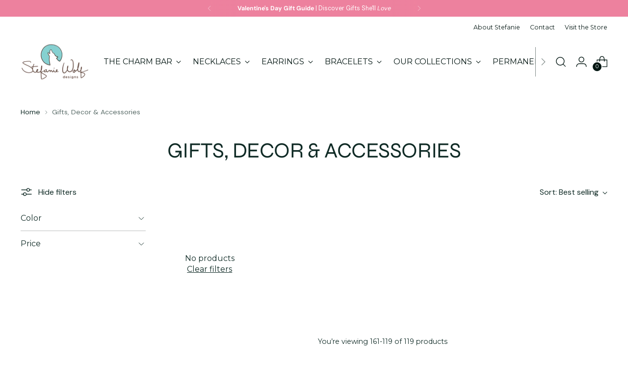

--- FILE ---
content_type: text/html; charset=utf-8
request_url: https://stefaniewolf.com/collections/gifts-decor?page=5
body_size: 57071
content:
<!doctype html>

<!--
  ___                 ___           ___           ___
       /  /\                     /__/\         /  /\         /  /\
      /  /:/_                    \  \:\       /  /:/        /  /::\
     /  /:/ /\  ___     ___       \  \:\     /  /:/        /  /:/\:\
    /  /:/ /:/ /__/\   /  /\  ___  \  \:\   /  /:/  ___   /  /:/  \:\
   /__/:/ /:/  \  \:\ /  /:/ /__/\  \__\:\ /__/:/  /  /\ /__/:/ \__\:\
   \  \:\/:/    \  \:\  /:/  \  \:\ /  /:/ \  \:\ /  /:/ \  \:\ /  /:/
    \  \::/      \  \:\/:/    \  \:\  /:/   \  \:\  /:/   \  \:\  /:/
     \  \:\       \  \::/      \  \:\/:/     \  \:\/:/     \  \:\/:/
      \  \:\       \__\/        \  \::/       \  \::/       \  \::/
       \__\/                     \__\/         \__\/         \__\/

  --------------------------------------------------------------------
  #  Stiletto v5.0.1
  #  Documentation: https://help.fluorescent.co/v/stiletto
  #  Purchase: https://themes.shopify.com/themes/stiletto/
  #  A product by Fluorescent: https://fluorescent.co/
  --------------------------------------------------------------------
-->

<html class="no-js" lang="en" style="--announcement-height: 1px;">
  <head>
 
<meta charset="UTF-8">
    <meta http-equiv="X-UA-Compatible" content="IE=edge,chrome=1">
    <meta name="viewport" content="width=device-width,initial-scale=1">
    




  <meta name="description" content="Stefanie Wolf Designs">



    <link rel="canonical" href="https://stefaniewolf.com/collections/gifts-decor?page=5">
    <link rel="preconnect" href="https://cdn.shopify.com" crossorigin><link rel="shortcut icon" href="//stefaniewolf.com/cdn/shop/files/favicon-32x32.png?crop=center&height=32&v=1613732429&width=32" type="image/png"><title>Gifts, Decor &amp; Accessories
&ndash; Page 5
&ndash; Stefanie Wolf Designs</title>

    





  




<meta property="og:url" content="https://stefaniewolf.com/collections/gifts-decor?page=5">
<meta property="og:site_name" content="Stefanie Wolf Designs">
<meta property="og:type" content="website">
<meta property="og:title" content="Gifts, Decor &amp;amp; Accessories">
<meta property="og:description" content="Stefanie Wolf Designs">
<meta property="og:image" content="http://stefaniewolf.com/cdn/shopifycloud/storefront/assets/no-image-100-2a702f30_small.gif">
<meta property="og:image:secure_url" content="https://stefaniewolf.com/cdn/shopifycloud/storefront/assets/no-image-100-2a702f30_small.gif">



<meta name="twitter:title" content="Gifts, Decor &amp;amp; Accessories">
<meta name="twitter:description" content="Stefanie Wolf Designs">
<meta name="twitter:card" content="summary_large_image">
<meta name="twitter:image" content="https://stefaniewolf.com/cdn/shopifycloud/storefront/assets/no-image-100-2a702f30_small.gif">
<meta name="twitter:image:width" content="480">
<meta name="twitter:image:height" content="480">


    <script>
  console.log('Stiletto v5.0.1 by Fluorescent');

  document.documentElement.className = document.documentElement.className.replace('no-js', '');
  if (window.matchMedia(`(prefers-reduced-motion: reduce)`) === true || window.matchMedia(`(prefers-reduced-motion: reduce)`).matches === true) {
    document.documentElement.classList.add('prefers-reduced-motion');
  } else {
    document.documentElement.classList.add('do-anim');
  }

  window.theme = {
    version: 'v5.0.1',
    themeName: 'Stiletto',
    moneyFormat: "${{amount}}",
    strings: {
      name: "Stefanie Wolf Designs",
      accessibility: {
        play_video: "Play",
        pause_video: "Pause",
        range_lower: "Lower",
        range_upper: "Upper"
      },
      product: {
        no_shipping_rates: "Shipping rate unavailable",
        country_placeholder: "Country\/Region",
        review: "Write a review"
      },
      products: {
        product: {
          unavailable: "Unavailable",
          unitPrice: "Unit price",
          unitPriceSeparator: "per",
          sku: "SKU"
        }
      },
      cart: {
        editCartNote: "Edit order notes",
        addCartNote: "Add order notes",
        quantityError: "You have the maximum number of this product in your cart"
      },
      pagination: {
        viewing: "You’re viewing {{ of }} of {{ total }}",
        products: "products",
        results: "results"
      }
    },
    routes: {
      root: "/",
      cart: {
        base: "/cart",
        add: "/cart/add",
        change: "/cart/change",
        update: "/cart/update",
        clear: "/cart/clear",
        // Manual routes until Shopify adds support
        shipping: "/cart/shipping_rates",
      },
      // Manual routes until Shopify adds support
      products: "/products",
      productRecommendations: "/recommendations/products",
      predictive_search_url: '/search/suggest',
    },
    icons: {
      chevron: "\u003cspan class=\"icon icon-new icon-chevron \"\u003e\n  \u003csvg viewBox=\"0 0 24 24\" fill=\"none\" xmlns=\"http:\/\/www.w3.org\/2000\/svg\"\u003e\u003cpath d=\"M1.875 7.438 12 17.563 22.125 7.438\" stroke=\"currentColor\" stroke-width=\"2\"\/\u003e\u003c\/svg\u003e\n\u003c\/span\u003e\n",
      close: "\u003cspan class=\"icon icon-new icon-close \"\u003e\n  \u003csvg viewBox=\"0 0 24 24\" fill=\"none\" xmlns=\"http:\/\/www.w3.org\/2000\/svg\"\u003e\u003cpath d=\"M2.66 1.34 2 .68.68 2l.66.66 1.32-1.32zm18.68 21.32.66.66L23.32 22l-.66-.66-1.32 1.32zm1.32-20 .66-.66L22 .68l-.66.66 1.32 1.32zM1.34 21.34.68 22 2 23.32l.66-.66-1.32-1.32zm0-18.68 10 10 1.32-1.32-10-10-1.32 1.32zm11.32 10 10-10-1.32-1.32-10 10 1.32 1.32zm-1.32-1.32-10 10 1.32 1.32 10-10-1.32-1.32zm0 1.32 10 10 1.32-1.32-10-10-1.32 1.32z\" fill=\"currentColor\"\/\u003e\u003c\/svg\u003e\n\u003c\/span\u003e\n",
      zoom: "\u003cspan class=\"icon icon-new icon-zoom \"\u003e\n  \u003csvg viewBox=\"0 0 24 24\" fill=\"none\" xmlns=\"http:\/\/www.w3.org\/2000\/svg\"\u003e\u003cpath d=\"M10.3,19.71c5.21,0,9.44-4.23,9.44-9.44S15.51,.83,10.3,.83,.86,5.05,.86,10.27s4.23,9.44,9.44,9.44Z\" fill=\"none\" stroke=\"currentColor\" stroke-linecap=\"round\" stroke-miterlimit=\"10\" stroke-width=\"1.63\"\/\u003e\n          \u003cpath d=\"M5.05,10.27H15.54\" fill=\"none\" stroke=\"currentColor\" stroke-miterlimit=\"10\" stroke-width=\"1.63\"\/\u003e\n          \u003cpath class=\"cross-up\" d=\"M10.3,5.02V15.51\" fill=\"none\" stroke=\"currentColor\" stroke-miterlimit=\"10\" stroke-width=\"1.63\"\/\u003e\n          \u003cpath d=\"M16.92,16.9l6.49,6.49\" fill=\"none\" stroke=\"currentColor\" stroke-miterlimit=\"10\" stroke-width=\"1.63\"\/\u003e\u003c\/svg\u003e\n\u003c\/span\u003e\n"
    },
    coreData: {
      n: "Stiletto",
      v: "v5.0.1",
    }
  }

  window.theme.searchableFields = "product_type,title,variants.title";

  
</script>

    <style>
  @font-face {
  font-family: Syne;
  font-weight: 700;
  font-style: normal;
  font-display: swap;
  src: url("//stefaniewolf.com/cdn/fonts/syne/syne_n7.71bcf7e9318b7a8ce2a714f6d6108b998ecf2290.woff2") format("woff2"),
       url("//stefaniewolf.com/cdn/fonts/syne/syne_n7.7c2f6db20e5c34357b8b752313646e67963ba59e.woff") format("woff");
}

  @font-face {
  font-family: Syne;
  font-weight: 400;
  font-style: normal;
  font-display: swap;
  src: url("//stefaniewolf.com/cdn/fonts/syne/syne_n4.b88e400e60fde51acd23784507dc72a10cff7882.woff2") format("woff2"),
       url("//stefaniewolf.com/cdn/fonts/syne/syne_n4.fc46970f0481adc9a91ff9453a41482f867a751c.woff") format("woff");
}

  
  @font-face {
  font-family: "DM Sans";
  font-weight: 400;
  font-style: normal;
  font-display: swap;
  src: url("//stefaniewolf.com/cdn/fonts/dm_sans/dmsans_n4.ec80bd4dd7e1a334c969c265873491ae56018d72.woff2") format("woff2"),
       url("//stefaniewolf.com/cdn/fonts/dm_sans/dmsans_n4.87bdd914d8a61247b911147ae68e754d695c58a6.woff") format("woff");
}

  @font-face {
  font-family: "DM Sans";
  font-weight: 700;
  font-style: normal;
  font-display: swap;
  src: url("//stefaniewolf.com/cdn/fonts/dm_sans/dmsans_n7.97e21d81502002291ea1de8aefb79170c6946ce5.woff2") format("woff2"),
       url("//stefaniewolf.com/cdn/fonts/dm_sans/dmsans_n7.af5c214f5116410ca1d53a2090665620e78e2e1b.woff") format("woff");
}

  @font-face {
  font-family: "DM Sans";
  font-weight: 400;
  font-style: italic;
  font-display: swap;
  src: url("//stefaniewolf.com/cdn/fonts/dm_sans/dmsans_i4.b8fe05e69ee95d5a53155c346957d8cbf5081c1a.woff2") format("woff2"),
       url("//stefaniewolf.com/cdn/fonts/dm_sans/dmsans_i4.403fe28ee2ea63e142575c0aa47684d65f8c23a0.woff") format("woff");
}

  @font-face {
  font-family: "DM Sans";
  font-weight: 700;
  font-style: italic;
  font-display: swap;
  src: url("//stefaniewolf.com/cdn/fonts/dm_sans/dmsans_i7.52b57f7d7342eb7255084623d98ab83fd96e7f9b.woff2") format("woff2"),
       url("//stefaniewolf.com/cdn/fonts/dm_sans/dmsans_i7.d5e14ef18a1d4a8ce78a4187580b4eb1759c2eda.woff") format("woff");
}


  :root {
    --color-text: #102b26;
    --color-text-8-percent: rgba(16, 43, 38, 0.08);  
    --color-text-alpha: rgba(16, 43, 38, 0.35);
    --color-text-meta: rgba(16, 43, 38, 0.6);
    --color-text-link: #102b26;
    --color-text-error: #D02F2E;
    --color-text-success: #478947;

    --color-background: #ffffff;
    --color-background-semi-transparent-80: rgba(255, 255, 255, 0.8);
    --color-background-semi-transparent-90: rgba(255, 255, 255, 0.9);

    --color-background-transparent: rgba(255, 255, 255, 0);
    --color-border: #bdbfbf;
    --color-border-meta: rgba(189, 191, 191, 0.6);
    --color-overlay: rgba(0, 0, 0, 0.7);

    --color-background-meta: #f5f5f5;
    --color-background-meta-alpha: rgba(245, 245, 245, 0.6);
    --color-background-darker-meta: #e8e8e8;
    --color-background-darker-meta-alpha: rgba(232, 232, 232, 0.6);
    --color-background-placeholder: #e8e8e8;
    --color-background-placeholder-lighter: #f0f0f0;
    --color-foreground-placeholder: rgba(16, 43, 38, 0.4);

    --color-border-input: #bdbfbf;
    --color-border-input-alpha: rgba(189, 191, 191, 0.25);
    --color-text-input: #102b26;
    --color-text-input-alpha: rgba(16, 43, 38, 0.04);

    --color-text-button: #ffffff;

    --color-background-button: #03145b;
    --color-background-button-alpha: rgba(3, 20, 91, 0.6);
    --color-background-outline-button-alpha: rgba(3, 20, 91, 0.1);
    --color-background-button-hover: #062abe;

    --color-icon: rgba(16, 43, 38, 0.4);
    --color-icon-darker: rgba(16, 43, 38, 0.6);

    --color-text-sale-badge: #C31818;
    --color-background-sold-badge: #414141;
    --color-text-sold-badge: #ffffff;

    --color-text-header: #031612;
    --color-text-header-half-transparent: rgba(3, 22, 18, 0.5);

    --color-background-header: #ffffff;
    --color-background-header-transparent: rgba(255, 255, 255, 0);
    --color-icon-header: #031612;
    --color-shadow-header: rgba(0, 0, 0, 0.15);

    --color-background-footer: #c67897;
    --color-text-footer: #ffffff;
    --color-text-footer-subdued: rgba(255, 255, 255, 0.7);

    --color-products-sale-price: #a70100;
    --color-products-rating-star: #67c2c2;

    --color-products-stock-good: #3c9342;
    --color-products-stock-medium: #7095c7;
    --color-products-stock-bad: #A70100;
    --color-products-stock-bad: #A70100;

    --font-logo: Syne, sans-serif;
    --font-logo-weight: 700;
    --font-logo-style: normal;
    --logo-text-transform: uppercase;
    --logo-letter-spacing: 0.0em;

    --font-heading: Syne, sans-serif;
    --font-heading-weight: 400;
    --font-heading-style: normal;
    --font-heading-text-transform: uppercase;
    --font-heading-base-letter-spacing: -0.01em;
    --font-heading-base-size: 44px;

    --font-body: "DM Sans", sans-serif;
    --font-body-weight: 400;
    --font-body-style: normal;
    --font-body-italic: italic;
    --font-body-bold-weight: 700;
    --font-body-base-letter-spacing: 0.0em;
    --font-body-base-size: 16px;

    /* Typography */
    --line-height-heading: 1.1;
    --line-height-subheading: 1.33;
    --line-height-body: 1.5;

    --logo-font-size: 
clamp(1.715625rem, 1.2611187845303866rem + 1.9392265193370166vw, 2.8125rem)
;

    --font-size-navigation-base: 16px;
    --font-navigation-base-letter-spacing: 0.0em;
    --font-navigation-base-text-transform: uppercase;

    --font-size-heading-display-1: 
clamp(3.465rem, 3.1915193370165746rem + 1.1668508287292818vw, 4.125rem)
;
    --font-size-heading-display-2: 
clamp(3.07923rem, 2.8361968508287294rem + 1.0369414364640883vw, 3.66575rem)
;
    --font-size-heading-display-3: 
clamp(2.694846rem, 2.4821509723756905rem + 0.9074987845303868vw, 3.20815rem)
;
    --font-size-heading-1-base: 
clamp(2.31rem, 2.12767955801105rem + 0.7779005524861878vw, 2.75rem)
;
    --font-size-heading-2-base: 
clamp(2.02125rem, 1.8617196132596685rem + 0.6806629834254144vw, 2.40625rem)
;
    --font-size-heading-3-base: 
clamp(1.7325rem, 1.5957596685082873rem + 0.5834254143646409vw, 2.0625rem)
;
    --font-size-heading-4-base: 
clamp(1.34673rem, 1.240437182320442rem + 0.4535160220994475vw, 1.60325rem)
;
    --font-size-heading-5-base: 
clamp(1.155rem, 1.063839779005525rem + 0.3889502762430939vw, 1.375rem)
;
    --font-size-heading-6-base: 
clamp(0.96096rem, 0.8851146961325966rem + 0.32360662983425414vw, 1.144rem)
;
    --font-size-body-400: 
clamp(1.59936rem, 1.5717467403314918rem + 0.11781657458563537vw, 1.666rem)
;
    --font-size-body-350: 
clamp(1.4928rem, 1.4670265193370167rem + 0.10996685082872927vw, 1.555rem)
;
    --font-size-body-300: 
clamp(1.38624rem, 1.3623062983425414rem + 0.1021171270718232vw, 1.444rem)
;
    --font-size-body-250: 
clamp(1.27968rem, 1.2575860773480663rem + 0.09426740331491712vw, 1.333rem)
;
    --font-size-body-200: 
clamp(1.17312rem, 1.1528658563535912rem + 0.08641767955801105vw, 1.222rem)
;
    --font-size-body-150: 
clamp(1.06656rem, 1.048145635359116rem + 0.07856795580110498vw, 1.111rem)
;
    --font-size-body-100: 
clamp(0.96rem, 0.9434254143646409rem + 0.07071823204419889vw, 1.0rem)
;
    --font-size-body-75: 
clamp(0.85248rem, 0.8377617679558012rem + 0.0627977900552486vw, 0.888rem)
;
    --font-size-body-60: 
clamp(0.789312rem, 0.7756843756906078rem + 0.05814453038674033vw, 0.8222rem)
;
    --font-size-body-50: 
clamp(0.74592rem, 0.733041546961326rem + 0.05494806629834254vw, 0.777rem)
;
    --font-size-body-25: 
clamp(0.69312rem, 0.6811531491712707rem + 0.0510585635359116vw, 0.722rem)
;
    --font-size-body-20: 
clamp(0.63936rem, 0.6283213259668509rem + 0.047098342541436466vw, 0.666rem)
;

    /* Buttons */
    
      --button-padding-multiplier: 1;
      --font-size-button: var(--font-size-body-50);
      --font-size-button-x-small: var(--font-size-body-25);
    

    --font-button-text-transform: uppercase;
    --button-letter-spacing: 0.0em;
    --line-height-button: 1.45;

    /* Product badges */
    
      --font-size-product-badge: var(--font-size-body-20);
    

    --font-product-badge-text-transform: uppercase;

    /* Product listing titles */
    
      --font-size-listing-title: var(--font-size-body-100);
    

    --font-product-listing-title-text-transform: none;
    --font-product-listing-title-base-letter-spacing: 0.0em;

    /* Shopify pay specific */
    --payment-terms-background-color: #f5f5f5;
  }

  @supports not (font-size: clamp(10px, 3.3vw, 20px)) {
    :root {
      --logo-font-size: 
2.2640625rem
;
      --font-size-heading-display-1: 
3.795rem
;
      --font-size-heading-display-2: 
3.37249rem
;
      --font-size-heading-display-3: 
2.951498rem
;
      --font-size-heading-1-base: 
2.53rem
;
      --font-size-heading-2-base: 
2.21375rem
;
      --font-size-heading-3-base: 
1.8975rem
;
      --font-size-heading-4-base: 
1.47499rem
;
      --font-size-heading-5-base: 
1.265rem
;
      --font-size-heading-6-base: 
1.05248rem
;
      --font-size-body-400: 
1.63268rem
;
      --font-size-body-350: 
1.5239rem
;
      --font-size-body-300: 
1.41512rem
;
      --font-size-body-250: 
1.30634rem
;
      --font-size-body-200: 
1.19756rem
;
      --font-size-body-150: 
1.08878rem
;
      --font-size-body-100: 
0.98rem
;
      --font-size-body-75: 
0.87024rem
;
      --font-size-body-60: 
0.805756rem
;
      --font-size-body-50: 
0.76146rem
;
      --font-size-body-25: 
0.70756rem
;
      --font-size-body-20: 
0.65268rem
;
    }
  }

.product-badge[data-handle="new"]{
        color: #01150f;
      }
    

</style>

<script>
  flu = window.flu || {};
  flu.chunks = {
    photoswipe: "//stefaniewolf.com/cdn/shop/t/69/assets/photoswipe-chunk.js?v=18659099751219271031753682467",
    swiper: "//stefaniewolf.com/cdn/shop/t/69/assets/swiper-chunk.js?v=73725226959832986321753682467",
    nouislider: "//stefaniewolf.com/cdn/shop/t/69/assets/nouislider-chunk.js?v=131351027671466727271753682467",
    polyfillInert: "//stefaniewolf.com/cdn/shop/t/69/assets/polyfill-inert-chunk.js?v=9775187524458939151753682467",
    polyfillResizeObserver: "//stefaniewolf.com/cdn/shop/t/69/assets/polyfill-resize-observer-chunk.js?v=17022",
  };
</script>





  <script type="module" src="//stefaniewolf.com/cdn/shop/t/69/assets/theme.min.js?v=143006425001493589181753682467"></script>










<script defer>
  var defineVH = function () {
    document.documentElement.style.setProperty('--vh', window.innerHeight * 0.01 + 'px');
  };
  window.addEventListener('resize', defineVH);
  window.addEventListener('orientationchange', defineVH);
  defineVH();
</script>

<link href="//stefaniewolf.com/cdn/shop/t/69/assets/theme.css?v=107233284713680790301753682467" rel="stylesheet" type="text/css" media="all" />


<script>window.performance && window.performance.mark && window.performance.mark('shopify.content_for_header.start');</script><meta name="google-site-verification" content="U4sgZrQ5mS_zryr69aIf5sNWQ0Ns2bpuxkkirXfE0mM">
<meta id="shopify-digital-wallet" name="shopify-digital-wallet" content="/1935941/digital_wallets/dialog">
<meta name="shopify-checkout-api-token" content="88621a6759d834728f2374b6818434d3">
<meta id="in-context-paypal-metadata" data-shop-id="1935941" data-venmo-supported="false" data-environment="production" data-locale="en_US" data-paypal-v4="true" data-currency="USD">
<link rel="alternate" type="application/atom+xml" title="Feed" href="/collections/gifts-decor.atom" />
<link rel="prev" href="/collections/gifts-decor?page=4">
<link rel="alternate" type="application/json+oembed" href="https://stefaniewolf.com/collections/gifts-decor.oembed?page=5">
<script async="async" src="/checkouts/internal/preloads.js?locale=en-US"></script>
<link rel="preconnect" href="https://shop.app" crossorigin="anonymous">
<script async="async" src="https://shop.app/checkouts/internal/preloads.js?locale=en-US&shop_id=1935941" crossorigin="anonymous"></script>
<script id="apple-pay-shop-capabilities" type="application/json">{"shopId":1935941,"countryCode":"US","currencyCode":"USD","merchantCapabilities":["supports3DS"],"merchantId":"gid:\/\/shopify\/Shop\/1935941","merchantName":"Stefanie Wolf Designs","requiredBillingContactFields":["postalAddress","email","phone"],"requiredShippingContactFields":["postalAddress","email","phone"],"shippingType":"shipping","supportedNetworks":["visa","masterCard","amex","discover","elo","jcb"],"total":{"type":"pending","label":"Stefanie Wolf Designs","amount":"1.00"},"shopifyPaymentsEnabled":true,"supportsSubscriptions":true}</script>
<script id="shopify-features" type="application/json">{"accessToken":"88621a6759d834728f2374b6818434d3","betas":["rich-media-storefront-analytics"],"domain":"stefaniewolf.com","predictiveSearch":true,"shopId":1935941,"locale":"en"}</script>
<script>var Shopify = Shopify || {};
Shopify.shop = "stefaniewolf.myshopify.com";
Shopify.locale = "en";
Shopify.currency = {"active":"USD","rate":"1.0"};
Shopify.country = "US";
Shopify.theme = {"name":"Stiletto 5.1","id":181409415456,"schema_name":"Stiletto","schema_version":"5.0.1","theme_store_id":1621,"role":"main"};
Shopify.theme.handle = "null";
Shopify.theme.style = {"id":null,"handle":null};
Shopify.cdnHost = "stefaniewolf.com/cdn";
Shopify.routes = Shopify.routes || {};
Shopify.routes.root = "/";</script>
<script type="module">!function(o){(o.Shopify=o.Shopify||{}).modules=!0}(window);</script>
<script>!function(o){function n(){var o=[];function n(){o.push(Array.prototype.slice.apply(arguments))}return n.q=o,n}var t=o.Shopify=o.Shopify||{};t.loadFeatures=n(),t.autoloadFeatures=n()}(window);</script>
<script>
  window.ShopifyPay = window.ShopifyPay || {};
  window.ShopifyPay.apiHost = "shop.app\/pay";
  window.ShopifyPay.redirectState = null;
</script>
<script id="shop-js-analytics" type="application/json">{"pageType":"collection"}</script>
<script defer="defer" async type="module" src="//stefaniewolf.com/cdn/shopifycloud/shop-js/modules/v2/client.init-shop-cart-sync_BdyHc3Nr.en.esm.js"></script>
<script defer="defer" async type="module" src="//stefaniewolf.com/cdn/shopifycloud/shop-js/modules/v2/chunk.common_Daul8nwZ.esm.js"></script>
<script type="module">
  await import("//stefaniewolf.com/cdn/shopifycloud/shop-js/modules/v2/client.init-shop-cart-sync_BdyHc3Nr.en.esm.js");
await import("//stefaniewolf.com/cdn/shopifycloud/shop-js/modules/v2/chunk.common_Daul8nwZ.esm.js");

  window.Shopify.SignInWithShop?.initShopCartSync?.({"fedCMEnabled":true,"windoidEnabled":true});

</script>
<script>
  window.Shopify = window.Shopify || {};
  if (!window.Shopify.featureAssets) window.Shopify.featureAssets = {};
  window.Shopify.featureAssets['shop-js'] = {"shop-cart-sync":["modules/v2/client.shop-cart-sync_QYOiDySF.en.esm.js","modules/v2/chunk.common_Daul8nwZ.esm.js"],"init-fed-cm":["modules/v2/client.init-fed-cm_DchLp9rc.en.esm.js","modules/v2/chunk.common_Daul8nwZ.esm.js"],"shop-button":["modules/v2/client.shop-button_OV7bAJc5.en.esm.js","modules/v2/chunk.common_Daul8nwZ.esm.js"],"init-windoid":["modules/v2/client.init-windoid_DwxFKQ8e.en.esm.js","modules/v2/chunk.common_Daul8nwZ.esm.js"],"shop-cash-offers":["modules/v2/client.shop-cash-offers_DWtL6Bq3.en.esm.js","modules/v2/chunk.common_Daul8nwZ.esm.js","modules/v2/chunk.modal_CQq8HTM6.esm.js"],"shop-toast-manager":["modules/v2/client.shop-toast-manager_CX9r1SjA.en.esm.js","modules/v2/chunk.common_Daul8nwZ.esm.js"],"init-shop-email-lookup-coordinator":["modules/v2/client.init-shop-email-lookup-coordinator_UhKnw74l.en.esm.js","modules/v2/chunk.common_Daul8nwZ.esm.js"],"pay-button":["modules/v2/client.pay-button_DzxNnLDY.en.esm.js","modules/v2/chunk.common_Daul8nwZ.esm.js"],"avatar":["modules/v2/client.avatar_BTnouDA3.en.esm.js"],"init-shop-cart-sync":["modules/v2/client.init-shop-cart-sync_BdyHc3Nr.en.esm.js","modules/v2/chunk.common_Daul8nwZ.esm.js"],"shop-login-button":["modules/v2/client.shop-login-button_D8B466_1.en.esm.js","modules/v2/chunk.common_Daul8nwZ.esm.js","modules/v2/chunk.modal_CQq8HTM6.esm.js"],"init-customer-accounts-sign-up":["modules/v2/client.init-customer-accounts-sign-up_C8fpPm4i.en.esm.js","modules/v2/client.shop-login-button_D8B466_1.en.esm.js","modules/v2/chunk.common_Daul8nwZ.esm.js","modules/v2/chunk.modal_CQq8HTM6.esm.js"],"init-shop-for-new-customer-accounts":["modules/v2/client.init-shop-for-new-customer-accounts_CVTO0Ztu.en.esm.js","modules/v2/client.shop-login-button_D8B466_1.en.esm.js","modules/v2/chunk.common_Daul8nwZ.esm.js","modules/v2/chunk.modal_CQq8HTM6.esm.js"],"init-customer-accounts":["modules/v2/client.init-customer-accounts_dRgKMfrE.en.esm.js","modules/v2/client.shop-login-button_D8B466_1.en.esm.js","modules/v2/chunk.common_Daul8nwZ.esm.js","modules/v2/chunk.modal_CQq8HTM6.esm.js"],"shop-follow-button":["modules/v2/client.shop-follow-button_CkZpjEct.en.esm.js","modules/v2/chunk.common_Daul8nwZ.esm.js","modules/v2/chunk.modal_CQq8HTM6.esm.js"],"lead-capture":["modules/v2/client.lead-capture_BntHBhfp.en.esm.js","modules/v2/chunk.common_Daul8nwZ.esm.js","modules/v2/chunk.modal_CQq8HTM6.esm.js"],"checkout-modal":["modules/v2/client.checkout-modal_CfxcYbTm.en.esm.js","modules/v2/chunk.common_Daul8nwZ.esm.js","modules/v2/chunk.modal_CQq8HTM6.esm.js"],"shop-login":["modules/v2/client.shop-login_Da4GZ2H6.en.esm.js","modules/v2/chunk.common_Daul8nwZ.esm.js","modules/v2/chunk.modal_CQq8HTM6.esm.js"],"payment-terms":["modules/v2/client.payment-terms_MV4M3zvL.en.esm.js","modules/v2/chunk.common_Daul8nwZ.esm.js","modules/v2/chunk.modal_CQq8HTM6.esm.js"]};
</script>
<script>(function() {
  var isLoaded = false;
  function asyncLoad() {
    if (isLoaded) return;
    isLoaded = true;
    var urls = ["https:\/\/drop-a-hint-premium.fly.dev\/script.js?shop=stefaniewolf.myshopify.com","https:\/\/cdn1.stamped.io\/files\/widget.min.js?shop=stefaniewolf.myshopify.com","https:\/\/nulls.solutions\/shopify\/gift-wrap\/app\/js\/nulls-gift-wrap.js?shop=stefaniewolf.myshopify.com","https:\/\/image-optimizer.salessquad.co.uk\/scripts\/tiny_img_not_found_notifier_12834617cdc830c261d00d743b7c166e.js?shop=stefaniewolf.myshopify.com","\/\/cdn.shopify.com\/proxy\/a4ae555a8cec3f6482b6e9b1392feca1f61725619a52b34e39b6b19f8697d881\/bingshoppingtool-t2app-prod.trafficmanager.net\/uet\/tracking_script?shop=stefaniewolf.myshopify.com\u0026sp-cache-control=cHVibGljLCBtYXgtYWdlPTkwMA","\/\/cdn.shopify.com\/proxy\/4f4bbd11a1003beadba527e2a6d777ac2e422cd4611bc2712e61aecd7742d08b\/bingshoppingtool-t2app-prod.trafficmanager.net\/api\/ShopifyMT\/v1\/uet\/tracking_script?shop=stefaniewolf.myshopify.com\u0026sp-cache-control=cHVibGljLCBtYXgtYWdlPTkwMA","https:\/\/d2badvwg0mti9p.cloudfront.net\/script.js?shop=stefaniewolf.myshopify.com\u0026shop=stefaniewolf.myshopify.com"];
    for (var i = 0; i < urls.length; i++) {
      var s = document.createElement('script');
      s.type = 'text/javascript';
      s.async = true;
      s.src = urls[i];
      var x = document.getElementsByTagName('script')[0];
      x.parentNode.insertBefore(s, x);
    }
  };
  if(window.attachEvent) {
    window.attachEvent('onload', asyncLoad);
  } else {
    window.addEventListener('load', asyncLoad, false);
  }
})();</script>
<script id="__st">var __st={"a":1935941,"offset":-18000,"reqid":"bcc72a56-84b3-4fbe-9c2f-22e429ecdcd3-1768992482","pageurl":"stefaniewolf.com\/collections\/gifts-decor?page=5","u":"8f858730a803","p":"collection","rtyp":"collection","rid":266405445731};</script>
<script>window.ShopifyPaypalV4VisibilityTracking = true;</script>
<script id="captcha-bootstrap">!function(){'use strict';const t='contact',e='account',n='new_comment',o=[[t,t],['blogs',n],['comments',n],[t,'customer']],c=[[e,'customer_login'],[e,'guest_login'],[e,'recover_customer_password'],[e,'create_customer']],r=t=>t.map((([t,e])=>`form[action*='/${t}']:not([data-nocaptcha='true']) input[name='form_type'][value='${e}']`)).join(','),a=t=>()=>t?[...document.querySelectorAll(t)].map((t=>t.form)):[];function s(){const t=[...o],e=r(t);return a(e)}const i='password',u='form_key',d=['recaptcha-v3-token','g-recaptcha-response','h-captcha-response',i],f=()=>{try{return window.sessionStorage}catch{return}},m='__shopify_v',_=t=>t.elements[u];function p(t,e,n=!1){try{const o=window.sessionStorage,c=JSON.parse(o.getItem(e)),{data:r}=function(t){const{data:e,action:n}=t;return t[m]||n?{data:e,action:n}:{data:t,action:n}}(c);for(const[e,n]of Object.entries(r))t.elements[e]&&(t.elements[e].value=n);n&&o.removeItem(e)}catch(o){console.error('form repopulation failed',{error:o})}}const l='form_type',E='cptcha';function T(t){t.dataset[E]=!0}const w=window,h=w.document,L='Shopify',v='ce_forms',y='captcha';let A=!1;((t,e)=>{const n=(g='f06e6c50-85a8-45c8-87d0-21a2b65856fe',I='https://cdn.shopify.com/shopifycloud/storefront-forms-hcaptcha/ce_storefront_forms_captcha_hcaptcha.v1.5.2.iife.js',D={infoText:'Protected by hCaptcha',privacyText:'Privacy',termsText:'Terms'},(t,e,n)=>{const o=w[L][v],c=o.bindForm;if(c)return c(t,g,e,D).then(n);var r;o.q.push([[t,g,e,D],n]),r=I,A||(h.body.append(Object.assign(h.createElement('script'),{id:'captcha-provider',async:!0,src:r})),A=!0)});var g,I,D;w[L]=w[L]||{},w[L][v]=w[L][v]||{},w[L][v].q=[],w[L][y]=w[L][y]||{},w[L][y].protect=function(t,e){n(t,void 0,e),T(t)},Object.freeze(w[L][y]),function(t,e,n,w,h,L){const[v,y,A,g]=function(t,e,n){const i=e?o:[],u=t?c:[],d=[...i,...u],f=r(d),m=r(i),_=r(d.filter((([t,e])=>n.includes(e))));return[a(f),a(m),a(_),s()]}(w,h,L),I=t=>{const e=t.target;return e instanceof HTMLFormElement?e:e&&e.form},D=t=>v().includes(t);t.addEventListener('submit',(t=>{const e=I(t);if(!e)return;const n=D(e)&&!e.dataset.hcaptchaBound&&!e.dataset.recaptchaBound,o=_(e),c=g().includes(e)&&(!o||!o.value);(n||c)&&t.preventDefault(),c&&!n&&(function(t){try{if(!f())return;!function(t){const e=f();if(!e)return;const n=_(t);if(!n)return;const o=n.value;o&&e.removeItem(o)}(t);const e=Array.from(Array(32),(()=>Math.random().toString(36)[2])).join('');!function(t,e){_(t)||t.append(Object.assign(document.createElement('input'),{type:'hidden',name:u})),t.elements[u].value=e}(t,e),function(t,e){const n=f();if(!n)return;const o=[...t.querySelectorAll(`input[type='${i}']`)].map((({name:t})=>t)),c=[...d,...o],r={};for(const[a,s]of new FormData(t).entries())c.includes(a)||(r[a]=s);n.setItem(e,JSON.stringify({[m]:1,action:t.action,data:r}))}(t,e)}catch(e){console.error('failed to persist form',e)}}(e),e.submit())}));const S=(t,e)=>{t&&!t.dataset[E]&&(n(t,e.some((e=>e===t))),T(t))};for(const o of['focusin','change'])t.addEventListener(o,(t=>{const e=I(t);D(e)&&S(e,y())}));const B=e.get('form_key'),M=e.get(l),P=B&&M;t.addEventListener('DOMContentLoaded',(()=>{const t=y();if(P)for(const e of t)e.elements[l].value===M&&p(e,B);[...new Set([...A(),...v().filter((t=>'true'===t.dataset.shopifyCaptcha))])].forEach((e=>S(e,t)))}))}(h,new URLSearchParams(w.location.search),n,t,e,['guest_login'])})(!0,!0)}();</script>
<script integrity="sha256-4kQ18oKyAcykRKYeNunJcIwy7WH5gtpwJnB7kiuLZ1E=" data-source-attribution="shopify.loadfeatures" defer="defer" src="//stefaniewolf.com/cdn/shopifycloud/storefront/assets/storefront/load_feature-a0a9edcb.js" crossorigin="anonymous"></script>
<script crossorigin="anonymous" defer="defer" src="//stefaniewolf.com/cdn/shopifycloud/storefront/assets/shopify_pay/storefront-65b4c6d7.js?v=20250812"></script>
<script data-source-attribution="shopify.dynamic_checkout.dynamic.init">var Shopify=Shopify||{};Shopify.PaymentButton=Shopify.PaymentButton||{isStorefrontPortableWallets:!0,init:function(){window.Shopify.PaymentButton.init=function(){};var t=document.createElement("script");t.src="https://stefaniewolf.com/cdn/shopifycloud/portable-wallets/latest/portable-wallets.en.js",t.type="module",document.head.appendChild(t)}};
</script>
<script data-source-attribution="shopify.dynamic_checkout.buyer_consent">
  function portableWalletsHideBuyerConsent(e){var t=document.getElementById("shopify-buyer-consent"),n=document.getElementById("shopify-subscription-policy-button");t&&n&&(t.classList.add("hidden"),t.setAttribute("aria-hidden","true"),n.removeEventListener("click",e))}function portableWalletsShowBuyerConsent(e){var t=document.getElementById("shopify-buyer-consent"),n=document.getElementById("shopify-subscription-policy-button");t&&n&&(t.classList.remove("hidden"),t.removeAttribute("aria-hidden"),n.addEventListener("click",e))}window.Shopify?.PaymentButton&&(window.Shopify.PaymentButton.hideBuyerConsent=portableWalletsHideBuyerConsent,window.Shopify.PaymentButton.showBuyerConsent=portableWalletsShowBuyerConsent);
</script>
<script data-source-attribution="shopify.dynamic_checkout.cart.bootstrap">document.addEventListener("DOMContentLoaded",(function(){function t(){return document.querySelector("shopify-accelerated-checkout-cart, shopify-accelerated-checkout")}if(t())Shopify.PaymentButton.init();else{new MutationObserver((function(e,n){t()&&(Shopify.PaymentButton.init(),n.disconnect())})).observe(document.body,{childList:!0,subtree:!0})}}));
</script>
<link id="shopify-accelerated-checkout-styles" rel="stylesheet" media="screen" href="https://stefaniewolf.com/cdn/shopifycloud/portable-wallets/latest/accelerated-checkout-backwards-compat.css" crossorigin="anonymous">
<style id="shopify-accelerated-checkout-cart">
        #shopify-buyer-consent {
  margin-top: 1em;
  display: inline-block;
  width: 100%;
}

#shopify-buyer-consent.hidden {
  display: none;
}

#shopify-subscription-policy-button {
  background: none;
  border: none;
  padding: 0;
  text-decoration: underline;
  font-size: inherit;
  cursor: pointer;
}

#shopify-subscription-policy-button::before {
  box-shadow: none;
}

      </style>

<script>window.performance && window.performance.mark && window.performance.mark('shopify.content_for_header.end');</script>
  
  <!-- "snippets/shogun-head.liquid" was not rendered, the associated app was uninstalled -->
<!-- BEGIN app block: shopify://apps/tinyseo/blocks/collection-json-ld-embed/0605268f-f7c4-4e95-b560-e43df7d59ae4 --><script type="application/ld+json" id="tinyimg-collection-json-ld">
{
  "@context" : "http://schema.org",
  "@type": "CollectionPage",
  "@id": "https://stefaniewolf.com/collections/gifts-decor?page=5",
  "name": "Gifts, Decor &amp; Accessories",
  "url": "https://stefaniewolf.com/collections/gifts-decor",
  
  
  "mainEntity" : {
    "@type":"ItemList",
    "itemListElement":[
      

      {
        "@type":"ListItem",
        "position":1,
        "url":"https://stefaniewolf.com/products/light-pink-mini-structured-italian-leather-crossbody-bag"
      },
      {
        "@type":"ListItem",
        "position":2,
        "url":"https://stefaniewolf.com/products/orange-mini-structured-italian-leather-crossbody-bag"
      },
      {
        "@type":"ListItem",
        "position":3,
        "url":"https://stefaniewolf.com/products/mermaid-tail-beaded-crossbody-bag"
      },
      {
        "@type":"ListItem",
        "position":4,
        "url":"https://stefaniewolf.com/products/metallic-bronze-modern-leather-clutch-crossbody"
      },
      {
        "@type":"ListItem",
        "position":5,
        "url":"https://stefaniewolf.com/products/metallic-goldd-modern-leather-clutch-crossbody"
      },
      {
        "@type":"ListItem",
        "position":6,
        "url":"https://stefaniewolf.com/products/brown-handcrafted-leather-wallet"
      },
      {
        "@type":"ListItem",
        "position":7,
        "url":"https://stefaniewolf.com/products/coral-100-cashmere-poncho"
      },
      {
        "@type":"ListItem",
        "position":8,
        "url":"https://stefaniewolf.com/products/light-pink-modern-leather-clutch-crossbody"
      },
      {
        "@type":"ListItem",
        "position":9,
        "url":"https://stefaniewolf.com/products/orange-modern-leather-clutch-crossbody-bag"
      },
      {
        "@type":"ListItem",
        "position":10,
        "url":"https://stefaniewolf.com/products/orange-leather-convertible-backpack-tote-bag-italian-leather-handbag"
      },
      {
        "@type":"ListItem",
        "position":11,
        "url":"https://stefaniewolf.com/products/yellow-leather-convertible-backpack-tote-bag-italian-leather-handbag"
      },
      {
        "@type":"ListItem",
        "position":12,
        "url":"https://stefaniewolf.com/products/red-leather-convertible-backpack-tote-bag-italian-leather-handbag"
      },
      {
        "@type":"ListItem",
        "position":13,
        "url":"https://stefaniewolf.com/products/periwinkle-mini-structured-italian-leather-crossbody-bag"
      },
      {
        "@type":"ListItem",
        "position":14,
        "url":"https://stefaniewolf.com/products/purple-mini-structured-italian-leather-crossbody-bag"
      },
      {
        "@type":"ListItem",
        "position":15,
        "url":"https://stefaniewolf.com/products/mermaid-ocean-wave-beaded-coin-pouch"
      },
      {
        "@type":"ListItem",
        "position":16,
        "url":"https://stefaniewolf.com/products/sardine-beaded-crossbody-bag"
      },
      {
        "@type":"ListItem",
        "position":17,
        "url":"https://stefaniewolf.com/products/metallic-black-mini-structured-italian-leather-crossbody-bag"
      },
      {
        "@type":"ListItem",
        "position":18,
        "url":"https://stefaniewolf.com/products/metallic-black-modern-leather-clutch-crossbody"
      },
      {
        "@type":"ListItem",
        "position":19,
        "url":"https://stefaniewolf.com/products/metallic-silver-modern-leather-clutch-crossbody"
      },
      {
        "@type":"ListItem",
        "position":20,
        "url":"https://stefaniewolf.com/products/mini-brown-recycled-leather-shoulder-bag"
      }
  
    ]
  }
}

</script>
<!-- END app block --><!-- BEGIN app block: shopify://apps/judge-me-reviews/blocks/judgeme_core/61ccd3b1-a9f2-4160-9fe9-4fec8413e5d8 --><!-- Start of Judge.me Core -->






<link rel="dns-prefetch" href="https://cdnwidget.judge.me">
<link rel="dns-prefetch" href="https://cdn.judge.me">
<link rel="dns-prefetch" href="https://cdn1.judge.me">
<link rel="dns-prefetch" href="https://api.judge.me">

<script data-cfasync='false' class='jdgm-settings-script'>window.jdgmSettings={"pagination":5,"disable_web_reviews":false,"badge_no_review_text":"Be the first to review!","badge_n_reviews_text":"{{ n }} review/reviews","badge_star_color":"#70C2C2","hide_badge_preview_if_no_reviews":false,"badge_hide_text":false,"enforce_center_preview_badge":false,"widget_title":"See what people are saying!","widget_open_form_text":"Write a review","widget_close_form_text":"Cancel review","widget_refresh_page_text":"Refresh page","widget_summary_text":"Based on {{ number_of_reviews }} review/reviews","widget_no_review_text":"Be the first to write a review","widget_name_field_text":"Display name","widget_verified_name_field_text":"Verified Name (public)","widget_name_placeholder_text":"Display name","widget_required_field_error_text":"This field is required.","widget_email_field_text":"Email address","widget_verified_email_field_text":"Verified Email (private, can not be edited)","widget_email_placeholder_text":"Your email address","widget_email_field_error_text":"Please enter a valid email address.","widget_rating_field_text":"Rating","widget_review_title_field_text":"Review Title","widget_review_title_placeholder_text":"Give your review a title","widget_review_body_field_text":"Review content","widget_review_body_placeholder_text":"Start writing here...","widget_pictures_field_text":"Picture/Video (optional)","widget_submit_review_text":"Submit Review","widget_submit_verified_review_text":"Submit Verified Review","widget_submit_success_msg_with_auto_publish":"Thank you! Please refresh the page in a few moments to see your review. You can remove or edit your review by logging into \u003ca href='https://judge.me/login' target='_blank' rel='nofollow noopener'\u003eJudge.me\u003c/a\u003e","widget_submit_success_msg_no_auto_publish":"Thank you! Your review will be published as soon as it is approved by the shop admin. You can remove or edit your review by logging into \u003ca href='https://judge.me/login' target='_blank' rel='nofollow noopener'\u003eJudge.me\u003c/a\u003e","widget_show_default_reviews_out_of_total_text":"Showing {{ n_reviews_shown }} out of {{ n_reviews }} reviews.","widget_show_all_link_text":"Show all","widget_show_less_link_text":"Show less","widget_author_said_text":"{{ reviewer_name }} said:","widget_days_text":"{{ n }} days ago","widget_weeks_text":"{{ n }} week/weeks ago","widget_months_text":"{{ n }} month/months ago","widget_years_text":"{{ n }} year/years ago","widget_yesterday_text":"Yesterday","widget_today_text":"Today","widget_replied_text":"\u003e\u003e {{ shop_name }} replied:","widget_read_more_text":"Read more","widget_reviewer_name_as_initial":"","widget_rating_filter_color":"#fbcd0a","widget_rating_filter_see_all_text":"See all reviews","widget_sorting_most_recent_text":"Most Recent","widget_sorting_highest_rating_text":"Highest Rating","widget_sorting_lowest_rating_text":"Lowest Rating","widget_sorting_with_pictures_text":"Only Pictures","widget_sorting_most_helpful_text":"Most Helpful","widget_open_question_form_text":"Ask a question","widget_reviews_subtab_text":"Reviews","widget_questions_subtab_text":"Questions","widget_question_label_text":"Question","widget_answer_label_text":"Answer","widget_question_placeholder_text":"Write your question here","widget_submit_question_text":"Submit Question","widget_question_submit_success_text":"Thank you for your question! We will notify you once it gets answered.","widget_star_color":"#70C2C2","verified_badge_text":"Verified","verified_badge_bg_color":"","verified_badge_text_color":"","verified_badge_placement":"left-of-reviewer-name","widget_review_max_height":"","widget_hide_border":false,"widget_social_share":false,"widget_thumb":false,"widget_review_location_show":false,"widget_location_format":"","all_reviews_include_out_of_store_products":true,"all_reviews_out_of_store_text":"(out of store)","all_reviews_pagination":100,"all_reviews_product_name_prefix_text":"about","enable_review_pictures":true,"enable_question_anwser":false,"widget_theme":"align","review_date_format":"mm/dd/yyyy","default_sort_method":"most-recent","widget_product_reviews_subtab_text":"Product Reviews","widget_shop_reviews_subtab_text":"Shop Reviews","widget_other_products_reviews_text":"Reviews for other products","widget_store_reviews_subtab_text":"Store reviews","widget_no_store_reviews_text":"This store hasn't received any reviews yet","widget_web_restriction_product_reviews_text":"This product hasn't received any reviews yet","widget_no_items_text":"No items found","widget_show_more_text":"Show more","widget_write_a_store_review_text":"Write a Store Review","widget_other_languages_heading":"Reviews in Other Languages","widget_translate_review_text":"Translate review to {{ language }}","widget_translating_review_text":"Translating...","widget_show_original_translation_text":"Show original ({{ language }})","widget_translate_review_failed_text":"Review couldn't be translated.","widget_translate_review_retry_text":"Retry","widget_translate_review_try_again_later_text":"Try again later","show_product_url_for_grouped_product":false,"widget_sorting_pictures_first_text":"Pictures First","show_pictures_on_all_rev_page_mobile":false,"show_pictures_on_all_rev_page_desktop":false,"floating_tab_hide_mobile_install_preference":false,"floating_tab_button_name":"★ Reviews","floating_tab_title":"Let customers speak for us","floating_tab_button_color":"","floating_tab_button_background_color":"","floating_tab_url":"","floating_tab_url_enabled":false,"floating_tab_tab_style":"text","all_reviews_text_badge_text":"Customers rate us {{ shop.metafields.judgeme.all_reviews_rating | round: 1 }}/5 based on {{ shop.metafields.judgeme.all_reviews_count }} reviews.","all_reviews_text_badge_text_branded_style":"{{ shop.metafields.judgeme.all_reviews_rating | round: 1 }} out of 5 stars based on {{ shop.metafields.judgeme.all_reviews_count }} reviews","is_all_reviews_text_badge_a_link":false,"show_stars_for_all_reviews_text_badge":false,"all_reviews_text_badge_url":"","all_reviews_text_style":"branded","all_reviews_text_color_style":"judgeme_brand_color","all_reviews_text_color":"#108474","all_reviews_text_show_jm_brand":true,"featured_carousel_show_header":true,"featured_carousel_title":"Let customers speak for us","testimonials_carousel_title":"Customers are saying","videos_carousel_title":"Real customer stories","cards_carousel_title":"Customers are saying","featured_carousel_count_text":"from {{ n }} reviews","featured_carousel_add_link_to_all_reviews_page":false,"featured_carousel_url":"","featured_carousel_show_images":true,"featured_carousel_autoslide_interval":5,"featured_carousel_arrows_on_the_sides":true,"featured_carousel_height":250,"featured_carousel_width":80,"featured_carousel_image_size":0,"featured_carousel_image_height":250,"featured_carousel_arrow_color":"#eeeeee","verified_count_badge_style":"branded","verified_count_badge_orientation":"horizontal","verified_count_badge_color_style":"judgeme_brand_color","verified_count_badge_color":"#108474","is_verified_count_badge_a_link":false,"verified_count_badge_url":"","verified_count_badge_show_jm_brand":true,"widget_rating_preset_default":5,"widget_first_sub_tab":"product-reviews","widget_show_histogram":true,"widget_histogram_use_custom_color":false,"widget_pagination_use_custom_color":false,"widget_star_use_custom_color":false,"widget_verified_badge_use_custom_color":false,"widget_write_review_use_custom_color":false,"picture_reminder_submit_button":"Upload Pictures","enable_review_videos":true,"mute_video_by_default":true,"widget_sorting_videos_first_text":"Videos First","widget_review_pending_text":"Pending","featured_carousel_items_for_large_screen":3,"social_share_options_order":"Facebook","remove_microdata_snippet":true,"disable_json_ld":false,"enable_json_ld_products":false,"preview_badge_show_question_text":false,"preview_badge_no_question_text":"No questions","preview_badge_n_question_text":"{{ number_of_questions }} question/questions","qa_badge_show_icon":false,"qa_badge_position":"same-row","remove_judgeme_branding":true,"widget_add_search_bar":true,"widget_search_bar_placeholder":"Search","widget_sorting_verified_only_text":"Verified only","featured_carousel_theme":"focused","featured_carousel_show_rating":true,"featured_carousel_show_title":true,"featured_carousel_show_body":true,"featured_carousel_show_date":true,"featured_carousel_show_reviewer":true,"featured_carousel_show_product":true,"featured_carousel_header_background_color":"#108474","featured_carousel_header_text_color":"#ffffff","featured_carousel_name_product_separator":"reviewed","featured_carousel_full_star_background":"#108474","featured_carousel_empty_star_background":"#dadada","featured_carousel_vertical_theme_background":"#f9fafb","featured_carousel_verified_badge_enable":true,"featured_carousel_verified_badge_color":"#69C9C9","featured_carousel_border_style":"round","featured_carousel_review_line_length_limit":3,"featured_carousel_more_reviews_button_text":"Read more reviews","featured_carousel_view_product_button_text":"View product","all_reviews_page_load_reviews_on":"scroll","all_reviews_page_load_more_text":"Load More Reviews","disable_fb_tab_reviews":false,"enable_ajax_cdn_cache":false,"widget_advanced_speed_features":5,"widget_public_name_text":"displayed publicly like","default_reviewer_name":"John Smith","default_reviewer_name_has_non_latin":true,"widget_reviewer_anonymous":"Anonymous","medals_widget_title":"Judge.me Review Medals","medals_widget_background_color":"#f9fafb","medals_widget_position":"footer_all_pages","medals_widget_border_color":"#f9fafb","medals_widget_verified_text_position":"left","medals_widget_use_monochromatic_version":false,"medals_widget_elements_color":"#108474","show_reviewer_avatar":true,"widget_invalid_yt_video_url_error_text":"Not a YouTube video URL","widget_max_length_field_error_text":"Please enter no more than {0} characters.","widget_show_country_flag":false,"widget_show_collected_via_shop_app":true,"widget_verified_by_shop_badge_style":"light","widget_verified_by_shop_text":"Verified by Shop","widget_show_photo_gallery":true,"widget_load_with_code_splitting":true,"widget_ugc_install_preference":false,"widget_ugc_title":"Made by us, Shared by you","widget_ugc_subtitle":"Tag us to see your picture featured in our page","widget_ugc_arrows_color":"#ffffff","widget_ugc_primary_button_text":"Buy Now","widget_ugc_primary_button_background_color":"#108474","widget_ugc_primary_button_text_color":"#ffffff","widget_ugc_primary_button_border_width":"0","widget_ugc_primary_button_border_style":"none","widget_ugc_primary_button_border_color":"#108474","widget_ugc_primary_button_border_radius":"25","widget_ugc_secondary_button_text":"Load More","widget_ugc_secondary_button_background_color":"#ffffff","widget_ugc_secondary_button_text_color":"#108474","widget_ugc_secondary_button_border_width":"2","widget_ugc_secondary_button_border_style":"solid","widget_ugc_secondary_button_border_color":"#108474","widget_ugc_secondary_button_border_radius":"25","widget_ugc_reviews_button_text":"View Reviews","widget_ugc_reviews_button_background_color":"#ffffff","widget_ugc_reviews_button_text_color":"#108474","widget_ugc_reviews_button_border_width":"2","widget_ugc_reviews_button_border_style":"solid","widget_ugc_reviews_button_border_color":"#108474","widget_ugc_reviews_button_border_radius":"25","widget_ugc_reviews_button_link_to":"judgeme-reviews-page","widget_ugc_show_post_date":true,"widget_ugc_max_width":"800","widget_rating_metafield_value_type":true,"widget_primary_color":"#108474","widget_enable_secondary_color":false,"widget_secondary_color":"#edf5f5","widget_summary_average_rating_text":"{{ average_rating }} out of 5","widget_media_grid_title":"Customer photos \u0026 videos","widget_media_grid_see_more_text":"See more","widget_round_style":true,"widget_show_product_medals":false,"widget_verified_by_judgeme_text":"Verified by Judge.me","widget_show_store_medals":true,"widget_verified_by_judgeme_text_in_store_medals":"Verified by Judge.me","widget_media_field_exceed_quantity_message":"Sorry, we can only accept {{ max_media }} for one review.","widget_media_field_exceed_limit_message":"{{ file_name }} is too large, please select a {{ media_type }} less than {{ size_limit }}MB.","widget_review_submitted_text":"Review Submitted!","widget_question_submitted_text":"Question Submitted!","widget_close_form_text_question":"Cancel","widget_write_your_answer_here_text":"Write your answer here","widget_enabled_branded_link":true,"widget_show_collected_by_judgeme":false,"widget_reviewer_name_color":"","widget_write_review_text_color":"","widget_write_review_bg_color":"","widget_collected_by_judgeme_text":"collected by Judge.me","widget_pagination_type":"standard","widget_load_more_text":"Load More","widget_load_more_color":"#108474","widget_full_review_text":"Full Review","widget_read_more_reviews_text":"Read More Reviews","widget_read_questions_text":"Read Questions","widget_questions_and_answers_text":"Questions \u0026 Answers","widget_verified_by_text":"Verified by","widget_verified_text":"Verified","widget_number_of_reviews_text":"{{ number_of_reviews }} reviews","widget_back_button_text":"Back","widget_next_button_text":"Next","widget_custom_forms_filter_button":"Filters","custom_forms_style":"horizontal","widget_show_review_information":false,"how_reviews_are_collected":"How reviews are collected?","widget_show_review_keywords":false,"widget_gdpr_statement":"How we use your data: We'll only contact you about the review you left, and only if necessary. By submitting your review, you agree to Judge.me's \u003ca href='https://judge.me/terms' target='_blank' rel='nofollow noopener'\u003eterms\u003c/a\u003e, \u003ca href='https://judge.me/privacy' target='_blank' rel='nofollow noopener'\u003eprivacy\u003c/a\u003e and \u003ca href='https://judge.me/content-policy' target='_blank' rel='nofollow noopener'\u003econtent\u003c/a\u003e policies.","widget_multilingual_sorting_enabled":false,"widget_translate_review_content_enabled":false,"widget_translate_review_content_method":"manual","popup_widget_review_selection":"automatically_with_pictures","popup_widget_round_border_style":true,"popup_widget_show_title":true,"popup_widget_show_body":true,"popup_widget_show_reviewer":false,"popup_widget_show_product":true,"popup_widget_show_pictures":true,"popup_widget_use_review_picture":true,"popup_widget_show_on_home_page":true,"popup_widget_show_on_product_page":true,"popup_widget_show_on_collection_page":true,"popup_widget_show_on_cart_page":true,"popup_widget_position":"bottom_left","popup_widget_first_review_delay":5,"popup_widget_duration":5,"popup_widget_interval":5,"popup_widget_review_count":5,"popup_widget_hide_on_mobile":true,"review_snippet_widget_round_border_style":true,"review_snippet_widget_card_color":"#FFFFFF","review_snippet_widget_slider_arrows_background_color":"#FFFFFF","review_snippet_widget_slider_arrows_color":"#000000","review_snippet_widget_star_color":"#108474","show_product_variant":true,"all_reviews_product_variant_label_text":"Variant: ","widget_show_verified_branding":false,"widget_ai_summary_title":"Customers say","widget_ai_summary_disclaimer":"AI-powered review summary based on recent customer reviews","widget_show_ai_summary":false,"widget_show_ai_summary_bg":false,"widget_show_review_title_input":true,"redirect_reviewers_invited_via_email":"review_widget","request_store_review_after_product_review":false,"request_review_other_products_in_order":false,"review_form_color_scheme":"default","review_form_corner_style":"square","review_form_star_color":{},"review_form_text_color":"#333333","review_form_background_color":"#ffffff","review_form_field_background_color":"#fafafa","review_form_button_color":{},"review_form_button_text_color":"#ffffff","review_form_modal_overlay_color":"#000000","review_content_screen_title_text":"How would you rate this product?","review_content_introduction_text":"We would love it if you would share a bit about your experience.","store_review_form_title_text":"How would you rate this store?","store_review_form_introduction_text":"We would love it if you would share a bit about your experience.","show_review_guidance_text":true,"one_star_review_guidance_text":"Poor","five_star_review_guidance_text":"Great","customer_information_screen_title_text":"About you","customer_information_introduction_text":"Please tell us more about you.","custom_questions_screen_title_text":"Your experience in more detail","custom_questions_introduction_text":"Here are a few questions to help us understand more about your experience.","review_submitted_screen_title_text":"Thanks for your review!","review_submitted_screen_thank_you_text":"We are processing it and it will appear on the store soon.","review_submitted_screen_email_verification_text":"Please confirm your email by clicking the link we just sent you. This helps us keep reviews authentic.","review_submitted_request_store_review_text":"Would you like to share your experience of shopping with us?","review_submitted_review_other_products_text":"Would you like to review these products?","store_review_screen_title_text":"Would you like to share your experience of shopping with us?","store_review_introduction_text":"We value your feedback and use it to improve. Please share any thoughts or suggestions you have.","reviewer_media_screen_title_picture_text":"Share a picture","reviewer_media_introduction_picture_text":"Upload a photo to support your review.","reviewer_media_screen_title_video_text":"Share a video","reviewer_media_introduction_video_text":"Upload a video to support your review.","reviewer_media_screen_title_picture_or_video_text":"Share a picture or video","reviewer_media_introduction_picture_or_video_text":"Upload a photo or video to support your review.","reviewer_media_youtube_url_text":"Paste your Youtube URL here","advanced_settings_next_step_button_text":"Next","advanced_settings_close_review_button_text":"Close","modal_write_review_flow":false,"write_review_flow_required_text":"Required","write_review_flow_privacy_message_text":"We respect your privacy.","write_review_flow_anonymous_text":"Post review as anonymous","write_review_flow_visibility_text":"This won't be visible to other customers.","write_review_flow_multiple_selection_help_text":"Select as many as you like","write_review_flow_single_selection_help_text":"Select one option","write_review_flow_required_field_error_text":"This field is required","write_review_flow_invalid_email_error_text":"Please enter a valid email address","write_review_flow_max_length_error_text":"Max. {{ max_length }} characters.","write_review_flow_media_upload_text":"\u003cb\u003eClick to upload\u003c/b\u003e or drag and drop","write_review_flow_gdpr_statement":"We'll only contact you about your review if necessary. By submitting your review, you agree to our \u003ca href='https://judge.me/terms' target='_blank' rel='nofollow noopener'\u003eterms and conditions\u003c/a\u003e and \u003ca href='https://judge.me/privacy' target='_blank' rel='nofollow noopener'\u003eprivacy policy\u003c/a\u003e.","rating_only_reviews_enabled":false,"show_negative_reviews_help_screen":false,"new_review_flow_help_screen_rating_threshold":3,"negative_review_resolution_screen_title_text":"Tell us more","negative_review_resolution_text":"Your experience matters to us. If there were issues with your purchase, we're here to help. Feel free to reach out to us, we'd love the opportunity to make things right.","negative_review_resolution_button_text":"Contact us","negative_review_resolution_proceed_with_review_text":"Leave a review","negative_review_resolution_subject":"Issue with purchase from {{ shop_name }}.{{ order_name }}","preview_badge_collection_page_install_status":true,"widget_review_custom_css":"","preview_badge_custom_css":"","preview_badge_stars_count":"5-stars","featured_carousel_custom_css":"","floating_tab_custom_css":"","all_reviews_widget_custom_css":"","medals_widget_custom_css":"","verified_badge_custom_css":"","all_reviews_text_custom_css":"","transparency_badges_collected_via_store_invite":false,"transparency_badges_from_another_provider":false,"transparency_badges_collected_from_store_visitor":false,"transparency_badges_collected_by_verified_review_provider":false,"transparency_badges_earned_reward":false,"transparency_badges_collected_via_store_invite_text":"Review collected via store invitation","transparency_badges_from_another_provider_text":"Review collected from another provider","transparency_badges_collected_from_store_visitor_text":"Review collected from a store visitor","transparency_badges_written_in_google_text":"Review written in Google","transparency_badges_written_in_etsy_text":"Review written in Etsy","transparency_badges_written_in_shop_app_text":"Review written in Shop App","transparency_badges_earned_reward_text":"Review earned a reward for future purchase","product_review_widget_per_page":10,"widget_store_review_label_text":"Review about the store","checkout_comment_extension_title_on_product_page":"Customer Comments","checkout_comment_extension_num_latest_comment_show":5,"checkout_comment_extension_format":"name_and_timestamp","checkout_comment_customer_name":"last_initial","checkout_comment_comment_notification":true,"preview_badge_collection_page_install_preference":false,"preview_badge_home_page_install_preference":false,"preview_badge_product_page_install_preference":false,"review_widget_install_preference":"","review_carousel_install_preference":false,"floating_reviews_tab_install_preference":"none","verified_reviews_count_badge_install_preference":false,"all_reviews_text_install_preference":false,"review_widget_best_location":false,"judgeme_medals_install_preference":false,"review_widget_revamp_enabled":false,"review_widget_qna_enabled":false,"review_widget_header_theme":"minimal","review_widget_widget_title_enabled":true,"review_widget_header_text_size":"medium","review_widget_header_text_weight":"regular","review_widget_average_rating_style":"compact","review_widget_bar_chart_enabled":true,"review_widget_bar_chart_type":"numbers","review_widget_bar_chart_style":"standard","review_widget_expanded_media_gallery_enabled":false,"review_widget_reviews_section_theme":"standard","review_widget_image_style":"thumbnails","review_widget_review_image_ratio":"square","review_widget_stars_size":"medium","review_widget_verified_badge":"standard_text","review_widget_review_title_text_size":"medium","review_widget_review_text_size":"medium","review_widget_review_text_length":"medium","review_widget_number_of_columns_desktop":3,"review_widget_carousel_transition_speed":5,"review_widget_custom_questions_answers_display":"always","review_widget_button_text_color":"#FFFFFF","review_widget_text_color":"#000000","review_widget_lighter_text_color":"#7B7B7B","review_widget_corner_styling":"soft","review_widget_review_word_singular":"review","review_widget_review_word_plural":"reviews","review_widget_voting_label":"Helpful?","review_widget_shop_reply_label":"Reply from {{ shop_name }}:","review_widget_filters_title":"Filters","qna_widget_question_word_singular":"Question","qna_widget_question_word_plural":"Questions","qna_widget_answer_reply_label":"Answer from {{ answerer_name }}:","qna_content_screen_title_text":"Ask a question about this product","qna_widget_question_required_field_error_text":"Please enter your question.","qna_widget_flow_gdpr_statement":"We'll only contact you about your question if necessary. By submitting your question, you agree to our \u003ca href='https://judge.me/terms' target='_blank' rel='nofollow noopener'\u003eterms and conditions\u003c/a\u003e and \u003ca href='https://judge.me/privacy' target='_blank' rel='nofollow noopener'\u003eprivacy policy\u003c/a\u003e.","qna_widget_question_submitted_text":"Thanks for your question!","qna_widget_close_form_text_question":"Close","qna_widget_question_submit_success_text":"We’ll notify you by email when your question is answered.","all_reviews_widget_v2025_enabled":false,"all_reviews_widget_v2025_header_theme":"default","all_reviews_widget_v2025_widget_title_enabled":true,"all_reviews_widget_v2025_header_text_size":"medium","all_reviews_widget_v2025_header_text_weight":"regular","all_reviews_widget_v2025_average_rating_style":"compact","all_reviews_widget_v2025_bar_chart_enabled":true,"all_reviews_widget_v2025_bar_chart_type":"numbers","all_reviews_widget_v2025_bar_chart_style":"standard","all_reviews_widget_v2025_expanded_media_gallery_enabled":false,"all_reviews_widget_v2025_show_store_medals":true,"all_reviews_widget_v2025_show_photo_gallery":true,"all_reviews_widget_v2025_show_review_keywords":false,"all_reviews_widget_v2025_show_ai_summary":false,"all_reviews_widget_v2025_show_ai_summary_bg":false,"all_reviews_widget_v2025_add_search_bar":false,"all_reviews_widget_v2025_default_sort_method":"most-recent","all_reviews_widget_v2025_reviews_per_page":10,"all_reviews_widget_v2025_reviews_section_theme":"default","all_reviews_widget_v2025_image_style":"thumbnails","all_reviews_widget_v2025_review_image_ratio":"square","all_reviews_widget_v2025_stars_size":"medium","all_reviews_widget_v2025_verified_badge":"bold_badge","all_reviews_widget_v2025_review_title_text_size":"medium","all_reviews_widget_v2025_review_text_size":"medium","all_reviews_widget_v2025_review_text_length":"medium","all_reviews_widget_v2025_number_of_columns_desktop":3,"all_reviews_widget_v2025_carousel_transition_speed":5,"all_reviews_widget_v2025_custom_questions_answers_display":"always","all_reviews_widget_v2025_show_product_variant":false,"all_reviews_widget_v2025_show_reviewer_avatar":true,"all_reviews_widget_v2025_reviewer_name_as_initial":"","all_reviews_widget_v2025_review_location_show":false,"all_reviews_widget_v2025_location_format":"","all_reviews_widget_v2025_show_country_flag":false,"all_reviews_widget_v2025_verified_by_shop_badge_style":"light","all_reviews_widget_v2025_social_share":false,"all_reviews_widget_v2025_social_share_options_order":"Facebook,Twitter,LinkedIn,Pinterest","all_reviews_widget_v2025_pagination_type":"standard","all_reviews_widget_v2025_button_text_color":"#FFFFFF","all_reviews_widget_v2025_text_color":"#000000","all_reviews_widget_v2025_lighter_text_color":"#7B7B7B","all_reviews_widget_v2025_corner_styling":"soft","all_reviews_widget_v2025_title":"Customer reviews","all_reviews_widget_v2025_ai_summary_title":"Customers say about this store","all_reviews_widget_v2025_no_review_text":"Be the first to write a review","platform":"shopify","branding_url":"https://app.judge.me/reviews","branding_text":"Powered by Judge.me","locale":"en","reply_name":"Stefanie Wolf Designs","widget_version":"3.0","footer":true,"autopublish":true,"review_dates":true,"enable_custom_form":true,"shop_use_review_site":false,"shop_locale":"en","enable_multi_locales_translations":true,"show_review_title_input":true,"review_verification_email_status":"always","can_be_branded":true,"reply_name_text":"Stefanie Wolf Designs"};</script> <style class='jdgm-settings-style'>.jdgm-xx{left:0}:root{--jdgm-primary-color: #108474;--jdgm-secondary-color: rgba(16,132,116,0.1);--jdgm-star-color: #70C2C2;--jdgm-write-review-text-color: white;--jdgm-write-review-bg-color: #108474;--jdgm-paginate-color: #108474;--jdgm-border-radius: 10;--jdgm-reviewer-name-color: #108474}.jdgm-histogram__bar-content{background-color:#108474}.jdgm-rev[data-verified-buyer=true] .jdgm-rev__icon.jdgm-rev__icon:after,.jdgm-rev__buyer-badge.jdgm-rev__buyer-badge{color:white;background-color:#108474}.jdgm-review-widget--small .jdgm-gallery.jdgm-gallery .jdgm-gallery__thumbnail-link:nth-child(8) .jdgm-gallery__thumbnail-wrapper.jdgm-gallery__thumbnail-wrapper:before{content:"See more"}@media only screen and (min-width: 768px){.jdgm-gallery.jdgm-gallery .jdgm-gallery__thumbnail-link:nth-child(8) .jdgm-gallery__thumbnail-wrapper.jdgm-gallery__thumbnail-wrapper:before{content:"See more"}}.jdgm-preview-badge .jdgm-star.jdgm-star{color:#70C2C2}.jdgm-author-all-initials{display:none !important}.jdgm-author-last-initial{display:none !important}.jdgm-rev-widg__title{visibility:hidden}.jdgm-rev-widg__summary-text{visibility:hidden}.jdgm-prev-badge__text{visibility:hidden}.jdgm-rev__prod-link-prefix:before{content:'about'}.jdgm-rev__variant-label:before{content:'Variant: '}.jdgm-rev__out-of-store-text:before{content:'(out of store)'}@media only screen and (min-width: 768px){.jdgm-rev__pics .jdgm-rev_all-rev-page-picture-separator,.jdgm-rev__pics .jdgm-rev__product-picture{display:none}}@media only screen and (max-width: 768px){.jdgm-rev__pics .jdgm-rev_all-rev-page-picture-separator,.jdgm-rev__pics .jdgm-rev__product-picture{display:none}}.jdgm-preview-badge[data-template="product"]{display:none !important}.jdgm-preview-badge[data-template="collection"]{display:none !important}.jdgm-preview-badge[data-template="index"]{display:none !important}.jdgm-review-widget[data-from-snippet="true"]{display:none !important}.jdgm-verified-count-badget[data-from-snippet="true"]{display:none !important}.jdgm-carousel-wrapper[data-from-snippet="true"]{display:none !important}.jdgm-all-reviews-text[data-from-snippet="true"]{display:none !important}.jdgm-medals-section[data-from-snippet="true"]{display:none !important}.jdgm-ugc-media-wrapper[data-from-snippet="true"]{display:none !important}.jdgm-rev__transparency-badge[data-badge-type="review_collected_via_store_invitation"]{display:none !important}.jdgm-rev__transparency-badge[data-badge-type="review_collected_from_another_provider"]{display:none !important}.jdgm-rev__transparency-badge[data-badge-type="review_collected_from_store_visitor"]{display:none !important}.jdgm-rev__transparency-badge[data-badge-type="review_written_in_etsy"]{display:none !important}.jdgm-rev__transparency-badge[data-badge-type="review_written_in_google_business"]{display:none !important}.jdgm-rev__transparency-badge[data-badge-type="review_written_in_shop_app"]{display:none !important}.jdgm-rev__transparency-badge[data-badge-type="review_earned_for_future_purchase"]{display:none !important}.jdgm-review-snippet-widget .jdgm-rev-snippet-widget__cards-container .jdgm-rev-snippet-card{border-radius:8px;background:#fff}.jdgm-review-snippet-widget .jdgm-rev-snippet-widget__cards-container .jdgm-rev-snippet-card__rev-rating .jdgm-star{color:#108474}.jdgm-review-snippet-widget .jdgm-rev-snippet-widget__prev-btn,.jdgm-review-snippet-widget .jdgm-rev-snippet-widget__next-btn{border-radius:50%;background:#fff}.jdgm-review-snippet-widget .jdgm-rev-snippet-widget__prev-btn>svg,.jdgm-review-snippet-widget .jdgm-rev-snippet-widget__next-btn>svg{fill:#000}.jdgm-full-rev-modal.rev-snippet-widget .jm-mfp-container .jm-mfp-content,.jdgm-full-rev-modal.rev-snippet-widget .jm-mfp-container .jdgm-full-rev__icon,.jdgm-full-rev-modal.rev-snippet-widget .jm-mfp-container .jdgm-full-rev__pic-img,.jdgm-full-rev-modal.rev-snippet-widget .jm-mfp-container .jdgm-full-rev__reply{border-radius:8px}.jdgm-full-rev-modal.rev-snippet-widget .jm-mfp-container .jdgm-full-rev[data-verified-buyer="true"] .jdgm-full-rev__icon::after{border-radius:8px}.jdgm-full-rev-modal.rev-snippet-widget .jm-mfp-container .jdgm-full-rev .jdgm-rev__buyer-badge{border-radius:calc( 8px / 2 )}.jdgm-full-rev-modal.rev-snippet-widget .jm-mfp-container .jdgm-full-rev .jdgm-full-rev__replier::before{content:'Stefanie Wolf Designs'}.jdgm-full-rev-modal.rev-snippet-widget .jm-mfp-container .jdgm-full-rev .jdgm-full-rev__product-button{border-radius:calc( 8px * 6 )}
</style> <style class='jdgm-settings-style'></style> <link id="judgeme_widget_align_css" rel="stylesheet" type="text/css" media="nope!" onload="this.media='all'" href="https://cdnwidget.judge.me/widget_v3/theme/align.css">

  
  
  
  <style class='jdgm-miracle-styles'>
  @-webkit-keyframes jdgm-spin{0%{-webkit-transform:rotate(0deg);-ms-transform:rotate(0deg);transform:rotate(0deg)}100%{-webkit-transform:rotate(359deg);-ms-transform:rotate(359deg);transform:rotate(359deg)}}@keyframes jdgm-spin{0%{-webkit-transform:rotate(0deg);-ms-transform:rotate(0deg);transform:rotate(0deg)}100%{-webkit-transform:rotate(359deg);-ms-transform:rotate(359deg);transform:rotate(359deg)}}@font-face{font-family:'JudgemeStar';src:url("[data-uri]") format("woff");font-weight:normal;font-style:normal}.jdgm-star{font-family:'JudgemeStar';display:inline !important;text-decoration:none !important;padding:0 4px 0 0 !important;margin:0 !important;font-weight:bold;opacity:1;-webkit-font-smoothing:antialiased;-moz-osx-font-smoothing:grayscale}.jdgm-star:hover{opacity:1}.jdgm-star:last-of-type{padding:0 !important}.jdgm-star.jdgm--on:before{content:"\e000"}.jdgm-star.jdgm--off:before{content:"\e001"}.jdgm-star.jdgm--half:before{content:"\e002"}.jdgm-widget *{margin:0;line-height:1.4;-webkit-box-sizing:border-box;-moz-box-sizing:border-box;box-sizing:border-box;-webkit-overflow-scrolling:touch}.jdgm-hidden{display:none !important;visibility:hidden !important}.jdgm-temp-hidden{display:none}.jdgm-spinner{width:40px;height:40px;margin:auto;border-radius:50%;border-top:2px solid #eee;border-right:2px solid #eee;border-bottom:2px solid #eee;border-left:2px solid #ccc;-webkit-animation:jdgm-spin 0.8s infinite linear;animation:jdgm-spin 0.8s infinite linear}.jdgm-prev-badge{display:block !important}

</style>


  
  
   


<script data-cfasync='false' class='jdgm-script'>
!function(e){window.jdgm=window.jdgm||{},jdgm.CDN_HOST="https://cdnwidget.judge.me/",jdgm.CDN_HOST_ALT="https://cdn2.judge.me/cdn/widget_frontend/",jdgm.API_HOST="https://api.judge.me/",jdgm.CDN_BASE_URL="https://cdn.shopify.com/extensions/019bdc9e-9889-75cc-9a3d-a887384f20d4/judgeme-extensions-301/assets/",
jdgm.docReady=function(d){(e.attachEvent?"complete"===e.readyState:"loading"!==e.readyState)?
setTimeout(d,0):e.addEventListener("DOMContentLoaded",d)},jdgm.loadCSS=function(d,t,o,a){
!o&&jdgm.loadCSS.requestedUrls.indexOf(d)>=0||(jdgm.loadCSS.requestedUrls.push(d),
(a=e.createElement("link")).rel="stylesheet",a.class="jdgm-stylesheet",a.media="nope!",
a.href=d,a.onload=function(){this.media="all",t&&setTimeout(t)},e.body.appendChild(a))},
jdgm.loadCSS.requestedUrls=[],jdgm.loadJS=function(e,d){var t=new XMLHttpRequest;
t.onreadystatechange=function(){4===t.readyState&&(Function(t.response)(),d&&d(t.response))},
t.open("GET",e),t.onerror=function(){if(e.indexOf(jdgm.CDN_HOST)===0&&jdgm.CDN_HOST_ALT!==jdgm.CDN_HOST){var f=e.replace(jdgm.CDN_HOST,jdgm.CDN_HOST_ALT);jdgm.loadJS(f,d)}},t.send()},jdgm.docReady((function(){(window.jdgmLoadCSS||e.querySelectorAll(
".jdgm-widget, .jdgm-all-reviews-page").length>0)&&(jdgmSettings.widget_load_with_code_splitting?
parseFloat(jdgmSettings.widget_version)>=3?jdgm.loadCSS(jdgm.CDN_HOST+"widget_v3/base.css"):
jdgm.loadCSS(jdgm.CDN_HOST+"widget/base.css"):jdgm.loadCSS(jdgm.CDN_HOST+"shopify_v2.css"),
jdgm.loadJS(jdgm.CDN_HOST+"loa"+"der.js"))}))}(document);
</script>
<noscript><link rel="stylesheet" type="text/css" media="all" href="https://cdnwidget.judge.me/shopify_v2.css"></noscript>

<!-- BEGIN app snippet: theme_fix_tags --><script>
  (function() {
    var jdgmThemeFixes = null;
    if (!jdgmThemeFixes) return;
    var thisThemeFix = jdgmThemeFixes[Shopify.theme.id];
    if (!thisThemeFix) return;

    if (thisThemeFix.html) {
      document.addEventListener("DOMContentLoaded", function() {
        var htmlDiv = document.createElement('div');
        htmlDiv.classList.add('jdgm-theme-fix-html');
        htmlDiv.innerHTML = thisThemeFix.html;
        document.body.append(htmlDiv);
      });
    };

    if (thisThemeFix.css) {
      var styleTag = document.createElement('style');
      styleTag.classList.add('jdgm-theme-fix-style');
      styleTag.innerHTML = thisThemeFix.css;
      document.head.append(styleTag);
    };

    if (thisThemeFix.js) {
      var scriptTag = document.createElement('script');
      scriptTag.classList.add('jdgm-theme-fix-script');
      scriptTag.innerHTML = thisThemeFix.js;
      document.head.append(scriptTag);
    };
  })();
</script>
<!-- END app snippet -->
<!-- End of Judge.me Core -->



<!-- END app block --><!-- BEGIN app block: shopify://apps/klaviyo-email-marketing-sms/blocks/klaviyo-onsite-embed/2632fe16-c075-4321-a88b-50b567f42507 -->












  <script async src="https://static.klaviyo.com/onsite/js/PmpBEV/klaviyo.js?company_id=PmpBEV"></script>
  <script>!function(){if(!window.klaviyo){window._klOnsite=window._klOnsite||[];try{window.klaviyo=new Proxy({},{get:function(n,i){return"push"===i?function(){var n;(n=window._klOnsite).push.apply(n,arguments)}:function(){for(var n=arguments.length,o=new Array(n),w=0;w<n;w++)o[w]=arguments[w];var t="function"==typeof o[o.length-1]?o.pop():void 0,e=new Promise((function(n){window._klOnsite.push([i].concat(o,[function(i){t&&t(i),n(i)}]))}));return e}}})}catch(n){window.klaviyo=window.klaviyo||[],window.klaviyo.push=function(){var n;(n=window._klOnsite).push.apply(n,arguments)}}}}();</script>

  




  <script>
    window.klaviyoReviewsProductDesignMode = false
  </script>



  <!-- BEGIN app snippet: customer-hub-data --><script>
  if (!window.customerHub) {
    window.customerHub = {};
  }
  window.customerHub.storefrontRoutes = {
    login: "https://stefaniewolf.com/customer_authentication/redirect?locale=en&region_country=US?return_url=%2F%23k-hub",
    register: "https://shopify.com/1935941/account?locale=en?return_url=%2F%23k-hub",
    logout: "/account/logout",
    profile: "/account",
    addresses: "/account/addresses",
  };
  
  window.customerHub.userId = null;
  
  window.customerHub.storeDomain = "stefaniewolf.myshopify.com";

  

  
    window.customerHub.storeLocale = {
        currentLanguage: 'en',
        currentCountry: 'US',
        availableLanguages: [
          
            {
              iso_code: 'en',
              endonym_name: 'English'
            }
          
        ],
        availableCountries: [
          
            {
              iso_code: 'CA',
              name: 'Canada',
              currency_code: 'CAD'
            },
          
            {
              iso_code: 'US',
              name: 'United States',
              currency_code: 'USD'
            }
          
        ]
    };
  
</script>
<!-- END app snippet -->





<!-- END app block --><!-- BEGIN app block: shopify://apps/pagefly-page-builder/blocks/app-embed/83e179f7-59a0-4589-8c66-c0dddf959200 -->

<!-- BEGIN app snippet: pagefly-cro-ab-testing-main -->







<script>
  ;(function () {
    const url = new URL(window.location)
    const viewParam = url.searchParams.get('view')
    if (viewParam && viewParam.includes('variant-pf-')) {
      url.searchParams.set('pf_v', viewParam)
      url.searchParams.delete('view')
      window.history.replaceState({}, '', url)
    }
  })()
</script>



<script type='module'>
  
  window.PAGEFLY_CRO = window.PAGEFLY_CRO || {}

  window.PAGEFLY_CRO['data_debug'] = {
    original_template_suffix: "all_collections",
    allow_ab_test: false,
    ab_test_start_time: 0,
    ab_test_end_time: 0,
    today_date_time: 1768992484000,
  }
  window.PAGEFLY_CRO['GA4'] = { enabled: false}
</script>

<!-- END app snippet -->








  <script src='https://cdn.shopify.com/extensions/019bb4f9-aed6-78a3-be91-e9d44663e6bf/pagefly-page-builder-215/assets/pagefly-helper.js' defer='defer'></script>

  <script src='https://cdn.shopify.com/extensions/019bb4f9-aed6-78a3-be91-e9d44663e6bf/pagefly-page-builder-215/assets/pagefly-general-helper.js' defer='defer'></script>

  <script src='https://cdn.shopify.com/extensions/019bb4f9-aed6-78a3-be91-e9d44663e6bf/pagefly-page-builder-215/assets/pagefly-snap-slider.js' defer='defer'></script>

  <script src='https://cdn.shopify.com/extensions/019bb4f9-aed6-78a3-be91-e9d44663e6bf/pagefly-page-builder-215/assets/pagefly-slideshow-v3.js' defer='defer'></script>

  <script src='https://cdn.shopify.com/extensions/019bb4f9-aed6-78a3-be91-e9d44663e6bf/pagefly-page-builder-215/assets/pagefly-slideshow-v4.js' defer='defer'></script>

  <script src='https://cdn.shopify.com/extensions/019bb4f9-aed6-78a3-be91-e9d44663e6bf/pagefly-page-builder-215/assets/pagefly-glider.js' defer='defer'></script>

  <script src='https://cdn.shopify.com/extensions/019bb4f9-aed6-78a3-be91-e9d44663e6bf/pagefly-page-builder-215/assets/pagefly-slideshow-v1-v2.js' defer='defer'></script>

  <script src='https://cdn.shopify.com/extensions/019bb4f9-aed6-78a3-be91-e9d44663e6bf/pagefly-page-builder-215/assets/pagefly-product-media.js' defer='defer'></script>

  <script src='https://cdn.shopify.com/extensions/019bb4f9-aed6-78a3-be91-e9d44663e6bf/pagefly-page-builder-215/assets/pagefly-product.js' defer='defer'></script>


<script id='pagefly-helper-data' type='application/json'>
  {
    "page_optimization": {
      "assets_prefetching": false
    },
    "elements_asset_mapper": {
      "Accordion": "https://cdn.shopify.com/extensions/019bb4f9-aed6-78a3-be91-e9d44663e6bf/pagefly-page-builder-215/assets/pagefly-accordion.js",
      "Accordion3": "https://cdn.shopify.com/extensions/019bb4f9-aed6-78a3-be91-e9d44663e6bf/pagefly-page-builder-215/assets/pagefly-accordion3.js",
      "CountDown": "https://cdn.shopify.com/extensions/019bb4f9-aed6-78a3-be91-e9d44663e6bf/pagefly-page-builder-215/assets/pagefly-countdown.js",
      "GMap1": "https://cdn.shopify.com/extensions/019bb4f9-aed6-78a3-be91-e9d44663e6bf/pagefly-page-builder-215/assets/pagefly-gmap.js",
      "GMap2": "https://cdn.shopify.com/extensions/019bb4f9-aed6-78a3-be91-e9d44663e6bf/pagefly-page-builder-215/assets/pagefly-gmap.js",
      "GMapBasicV2": "https://cdn.shopify.com/extensions/019bb4f9-aed6-78a3-be91-e9d44663e6bf/pagefly-page-builder-215/assets/pagefly-gmap.js",
      "GMapAdvancedV2": "https://cdn.shopify.com/extensions/019bb4f9-aed6-78a3-be91-e9d44663e6bf/pagefly-page-builder-215/assets/pagefly-gmap.js",
      "HTML.Video": "https://cdn.shopify.com/extensions/019bb4f9-aed6-78a3-be91-e9d44663e6bf/pagefly-page-builder-215/assets/pagefly-htmlvideo.js",
      "HTML.Video2": "https://cdn.shopify.com/extensions/019bb4f9-aed6-78a3-be91-e9d44663e6bf/pagefly-page-builder-215/assets/pagefly-htmlvideo2.js",
      "HTML.Video3": "https://cdn.shopify.com/extensions/019bb4f9-aed6-78a3-be91-e9d44663e6bf/pagefly-page-builder-215/assets/pagefly-htmlvideo2.js",
      "BackgroundVideo": "https://cdn.shopify.com/extensions/019bb4f9-aed6-78a3-be91-e9d44663e6bf/pagefly-page-builder-215/assets/pagefly-htmlvideo2.js",
      "Instagram": "https://cdn.shopify.com/extensions/019bb4f9-aed6-78a3-be91-e9d44663e6bf/pagefly-page-builder-215/assets/pagefly-instagram.js",
      "Instagram2": "https://cdn.shopify.com/extensions/019bb4f9-aed6-78a3-be91-e9d44663e6bf/pagefly-page-builder-215/assets/pagefly-instagram.js",
      "Insta3": "https://cdn.shopify.com/extensions/019bb4f9-aed6-78a3-be91-e9d44663e6bf/pagefly-page-builder-215/assets/pagefly-instagram3.js",
      "Tabs": "https://cdn.shopify.com/extensions/019bb4f9-aed6-78a3-be91-e9d44663e6bf/pagefly-page-builder-215/assets/pagefly-tab.js",
      "Tabs3": "https://cdn.shopify.com/extensions/019bb4f9-aed6-78a3-be91-e9d44663e6bf/pagefly-page-builder-215/assets/pagefly-tab3.js",
      "ProductBox": "https://cdn.shopify.com/extensions/019bb4f9-aed6-78a3-be91-e9d44663e6bf/pagefly-page-builder-215/assets/pagefly-cart.js",
      "FBPageBox2": "https://cdn.shopify.com/extensions/019bb4f9-aed6-78a3-be91-e9d44663e6bf/pagefly-page-builder-215/assets/pagefly-facebook.js",
      "FBLikeButton2": "https://cdn.shopify.com/extensions/019bb4f9-aed6-78a3-be91-e9d44663e6bf/pagefly-page-builder-215/assets/pagefly-facebook.js",
      "TwitterFeed2": "https://cdn.shopify.com/extensions/019bb4f9-aed6-78a3-be91-e9d44663e6bf/pagefly-page-builder-215/assets/pagefly-twitter.js",
      "Paragraph4": "https://cdn.shopify.com/extensions/019bb4f9-aed6-78a3-be91-e9d44663e6bf/pagefly-page-builder-215/assets/pagefly-paragraph4.js",

      "AliReviews": "https://cdn.shopify.com/extensions/019bb4f9-aed6-78a3-be91-e9d44663e6bf/pagefly-page-builder-215/assets/pagefly-3rd-elements.js",
      "BackInStock": "https://cdn.shopify.com/extensions/019bb4f9-aed6-78a3-be91-e9d44663e6bf/pagefly-page-builder-215/assets/pagefly-3rd-elements.js",
      "GloboBackInStock": "https://cdn.shopify.com/extensions/019bb4f9-aed6-78a3-be91-e9d44663e6bf/pagefly-page-builder-215/assets/pagefly-3rd-elements.js",
      "GrowaveWishlist": "https://cdn.shopify.com/extensions/019bb4f9-aed6-78a3-be91-e9d44663e6bf/pagefly-page-builder-215/assets/pagefly-3rd-elements.js",
      "InfiniteOptionsShopPad": "https://cdn.shopify.com/extensions/019bb4f9-aed6-78a3-be91-e9d44663e6bf/pagefly-page-builder-215/assets/pagefly-3rd-elements.js",
      "InkybayProductPersonalizer": "https://cdn.shopify.com/extensions/019bb4f9-aed6-78a3-be91-e9d44663e6bf/pagefly-page-builder-215/assets/pagefly-3rd-elements.js",
      "LimeSpot": "https://cdn.shopify.com/extensions/019bb4f9-aed6-78a3-be91-e9d44663e6bf/pagefly-page-builder-215/assets/pagefly-3rd-elements.js",
      "Loox": "https://cdn.shopify.com/extensions/019bb4f9-aed6-78a3-be91-e9d44663e6bf/pagefly-page-builder-215/assets/pagefly-3rd-elements.js",
      "Opinew": "https://cdn.shopify.com/extensions/019bb4f9-aed6-78a3-be91-e9d44663e6bf/pagefly-page-builder-215/assets/pagefly-3rd-elements.js",
      "Powr": "https://cdn.shopify.com/extensions/019bb4f9-aed6-78a3-be91-e9d44663e6bf/pagefly-page-builder-215/assets/pagefly-3rd-elements.js",
      "ProductReviews": "https://cdn.shopify.com/extensions/019bb4f9-aed6-78a3-be91-e9d44663e6bf/pagefly-page-builder-215/assets/pagefly-3rd-elements.js",
      "PushOwl": "https://cdn.shopify.com/extensions/019bb4f9-aed6-78a3-be91-e9d44663e6bf/pagefly-page-builder-215/assets/pagefly-3rd-elements.js",
      "ReCharge": "https://cdn.shopify.com/extensions/019bb4f9-aed6-78a3-be91-e9d44663e6bf/pagefly-page-builder-215/assets/pagefly-3rd-elements.js",
      "Rivyo": "https://cdn.shopify.com/extensions/019bb4f9-aed6-78a3-be91-e9d44663e6bf/pagefly-page-builder-215/assets/pagefly-3rd-elements.js",
      "TrackingMore": "https://cdn.shopify.com/extensions/019bb4f9-aed6-78a3-be91-e9d44663e6bf/pagefly-page-builder-215/assets/pagefly-3rd-elements.js",
      "Vitals": "https://cdn.shopify.com/extensions/019bb4f9-aed6-78a3-be91-e9d44663e6bf/pagefly-page-builder-215/assets/pagefly-3rd-elements.js",
      "Wiser": "https://cdn.shopify.com/extensions/019bb4f9-aed6-78a3-be91-e9d44663e6bf/pagefly-page-builder-215/assets/pagefly-3rd-elements.js"
    },
    "custom_elements_mapper": {
      "pf-click-action-element": "https://cdn.shopify.com/extensions/019bb4f9-aed6-78a3-be91-e9d44663e6bf/pagefly-page-builder-215/assets/pagefly-click-action-element.js",
      "pf-dialog-element": "https://cdn.shopify.com/extensions/019bb4f9-aed6-78a3-be91-e9d44663e6bf/pagefly-page-builder-215/assets/pagefly-dialog-element.js"
    }
  }
</script>


<!-- END app block --><!-- BEGIN app block: shopify://apps/gempages-builder/blocks/embed-gp-script-head/20b379d4-1b20-474c-a6ca-665c331919f3 -->














<!-- END app block --><!-- BEGIN app block: shopify://apps/ecomposer-builder/blocks/app-embed/a0fc26e1-7741-4773-8b27-39389b4fb4a0 --><!-- DNS Prefetch & Preconnect -->
<link rel="preconnect" href="https://cdn.ecomposer.app" crossorigin>
<link rel="dns-prefetch" href="https://cdn.ecomposer.app">

<link rel="prefetch" href="https://cdn.ecomposer.app/vendors/css/ecom-swiper@11.css" as="style">
<link rel="prefetch" href="https://cdn.ecomposer.app/vendors/js/ecom-swiper@11.0.5.js" as="script">
<link rel="prefetch" href="https://cdn.ecomposer.app/vendors/js/ecom_modal.js" as="script">

<!-- Global CSS --><!--ECOM-EMBED-->
  <style id="ecom-global-css" class="ecom-global-css">@import url("https://fonts.googleapis.com/css?family=Montserrat:100,200,300,400,500,600,700,800,900&display=swap");@import url("https://fonts.googleapis.com/css?family=Duru+Sans:100,200,300,400,500,600,700,800,900&display=swap");@font-face {font-family: 'Twentieth_Century'; src: url('https://cdn.shopify.com/s/files/1/0193/5941/files/Twentieth_Century.ttf?v=1708364623&display=swap') format('truetype');font-display: swap;}/**ECOM-INSERT-CSS**/.ecom-section > div.core__row--columns{max-width: 892px;}.ecom-column>div.core__column--wrapper{padding: 15px;}div.core__blocks--body>div.ecom-block.elmspace:not(:first-child){margin-top: 16px;}body{font-family: 'Montserrat', sans-serif;} .ecom-builder button, a.ecom__element--button{font-family: 'Montserrat', sans-serif;} .ecom-builder label{font-family: 'Twentieth_Century', sans-serif;} .ecom-builder input, .ecom-builder select, .ecom-builder textarea{font-family: 'Duru Sans', sans-serif;}h2{font-family: 'Duru Sans', sans-serif;}:root{--ecom-global-colors-primary:#ffffff;--ecom-global-colors-secondary:#ffffff;--ecom-global-colors-text:#ffffff;--ecom-global-colors-accent:#ffffff;--ecom-global-typography-primary-font-family:Twentieth_Century;--ecom-global-typography-secondary-font-family:Montserrat;--ecom-global-typography-text-font-family:Twentieth_Century;}</style>
  <!--/ECOM-EMBED--><!-- Custom CSS & JS --><!-- Open Graph Meta Tags for Pages --><!-- Critical Inline Styles -->
<style class="ecom-theme-helper">.ecom-animation{opacity:0}.ecom-animation.animate,.ecom-animation.ecom-animated{opacity:1}.ecom-cart-popup{display:grid;position:fixed;inset:0;z-index:9999999;align-content:center;padding:5px;justify-content:center;align-items:center;justify-items:center}.ecom-cart-popup::before{content:' ';position:absolute;background:#e5e5e5b3;inset:0}.ecom-ajax-loading{cursor:not-allowed;pointer-events:none;opacity:.6}#ecom-toast{visibility:hidden;max-width:50px;height:60px;margin:auto;background-color:#333;color:#fff;text-align:center;border-radius:2px;position:fixed;z-index:1;left:0;right:0;bottom:30px;font-size:17px;display:grid;grid-template-columns:50px auto;align-items:center;justify-content:start;align-content:center;justify-items:start}#ecom-toast.ecom-toast-show{visibility:visible;animation:ecomFadein .5s,ecomExpand .5s .5s,ecomStay 3s 1s,ecomShrink .5s 4s,ecomFadeout .5s 4.5s}#ecom-toast #ecom-toast-icon{width:50px;height:100%;box-sizing:border-box;background-color:#111;color:#fff;padding:5px}#ecom-toast .ecom-toast-icon-svg{width:100%;height:100%;position:relative;vertical-align:middle;margin:auto;text-align:center}#ecom-toast #ecom-toast-desc{color:#fff;padding:16px;overflow:hidden;white-space:nowrap}@media(max-width:768px){#ecom-toast #ecom-toast-desc{white-space:normal;min-width:250px}#ecom-toast{height:auto;min-height:60px}}.ecom__column-full-height{height:100%}@keyframes ecomFadein{from{bottom:0;opacity:0}to{bottom:30px;opacity:1}}@keyframes ecomExpand{from{min-width:50px}to{min-width:var(--ecom-max-width)}}@keyframes ecomStay{from{min-width:var(--ecom-max-width)}to{min-width:var(--ecom-max-width)}}@keyframes ecomShrink{from{min-width:var(--ecom-max-width)}to{min-width:50px}}@keyframes ecomFadeout{from{bottom:30px;opacity:1}to{bottom:60px;opacity:0}}</style>


<!-- EComposer Config Script -->
<script id="ecom-theme-helpers" async>
window.EComposer=window.EComposer||{};(function(){if(!this.configs)this.configs={};this.configs={"custom_code":[],"instagram":null};this.configs.ajax_cart={enable:false};this.customer=false;this.proxy_path='/apps/ecomposer-visual-page-builder';
this.popupScriptUrl='https://cdn.shopify.com/extensions/019b200c-ceec-7ac9-af95-28c32fd62de8/ecomposer-94/assets/ecom_popup.js';
this.routes={domain:'https://stefaniewolf.com',root_url:'/',collections_url:'/collections',all_products_collection_url:'/collections/all',cart_url:'/cart',cart_add_url:'/cart/add',cart_change_url:'/cart/change',cart_clear_url:'/cart/clear',cart_update_url:'/cart/update',product_recommendations_url:'/recommendations/products'};
this.queryParams={};
if(window.location.search.length){new URLSearchParams(window.location.search).forEach((value,key)=>{this.queryParams[key]=value})}
this.money_format="${{amount}}";
this.money_with_currency_format="${{amount}} USD";
this.currencyCodeEnabled=null;this.abTestingData = [];this.formatMoney=function(t,e){const r=this.currencyCodeEnabled?this.money_with_currency_format:this.money_format;function a(t,e){return void 0===t?e:t}function o(t,e,r,o){if(e=a(e,2),r=a(r,","),o=a(o,"."),isNaN(t)||null==t)return 0;var n=(t=(t/100).toFixed(e)).split(".");return n[0].replace(/(\d)(?=(\d\d\d)+(?!\d))/g,"$1"+r)+(n[1]?o+n[1]:"")}"string"==typeof t&&(t=t.replace(".",""));var n="",i=/\{\{\s*(\w+)\s*\}\}/,s=e||r;switch(s.match(i)[1]){case"amount":n=o(t,2);break;case"amount_no_decimals":n=o(t,0);break;case"amount_with_comma_separator":n=o(t,2,".",",");break;case"amount_with_space_separator":n=o(t,2," ",",");break;case"amount_with_period_and_space_separator":n=o(t,2," ",".");break;case"amount_no_decimals_with_comma_separator":n=o(t,0,".",",");break;case"amount_no_decimals_with_space_separator":n=o(t,0," ");break;case"amount_with_apostrophe_separator":n=o(t,2,"'",".")}return s.replace(i,n)};
this.resizeImage=function(t,e){try{if(!e||"original"==e||"full"==e||"master"==e)return t;if(-1!==t.indexOf("cdn.shopify.com")||-1!==t.indexOf("/cdn/shop/")){var r=t.match(/\.(jpg|jpeg|gif|png|bmp|bitmap|tiff|tif|webp)((\#[0-9a-z\-]+)?(\?v=.*)?)?$/gim);if(null==r)return null;var a=t.split(r[0]),o=r[0];return a[0]+"_"+e+o}}catch(r){return t}return t};
this.getProduct=function(t){if(!t)return!1;let e=("/"===this.routes.root_url?"":this.routes.root_url)+"/products/"+t+".js?shop="+Shopify.shop;return window.ECOM_LIVE&&(e="/shop/builder/ajax/ecom-proxy/products/"+t+"?shop="+Shopify.shop),window.fetch(e,{headers:{"Content-Type":"application/json"}}).then(t=>t.ok?t.json():false)};
const u=new URLSearchParams(window.location.search);if(u.has("ecom-redirect")){const r=u.get("ecom-redirect");if(r){let d;try{d=decodeURIComponent(r)}catch{return}d=d.trim().replace(/[\r\n\t]/g,"");if(d.length>2e3)return;const p=["javascript:","data:","vbscript:","file:","ftp:","mailto:","tel:","sms:","chrome:","chrome-extension:","moz-extension:","ms-browser-extension:"],l=d.toLowerCase();for(const o of p)if(l.includes(o))return;const x=[/<script/i,/<\/script/i,/javascript:/i,/vbscript:/i,/onload=/i,/onerror=/i,/onclick=/i,/onmouseover=/i,/onfocus=/i,/onblur=/i,/onsubmit=/i,/onchange=/i,/alert\s*\(/i,/confirm\s*\(/i,/prompt\s*\(/i,/document\./i,/window\./i,/eval\s*\(/i];for(const t of x)if(t.test(d))return;if(d.startsWith("/")&&!d.startsWith("//")){if(!/^[a-zA-Z0-9\-._~:/?#[\]@!$&'()*+,;=%]+$/.test(d))return;if(d.includes("../")||d.includes("./"))return;window.location.href=d;return}if(!d.includes("://")&&!d.startsWith("//")){if(!/^[a-zA-Z0-9\-._~:/?#[\]@!$&'()*+,;=%]+$/.test(d))return;if(d.includes("../")||d.includes("./"))return;window.location.href="/"+d;return}let n;try{n=new URL(d)}catch{return}if(!["http:","https:"].includes(n.protocol))return;if(n.port&&(parseInt(n.port)<1||parseInt(n.port)>65535))return;const a=[window.location.hostname];if(a.includes(n.hostname)&&(n.href===d||n.toString()===d))window.location.href=d}}
}).bind(window.EComposer)();
if(window.Shopify&&window.Shopify.designMode&&window.top&&window.top.opener){window.addEventListener("load",function(){window.top.opener.postMessage({action:"ecomposer:loaded"},"*")})}
</script>

<!-- Quickview Script -->
<script id="ecom-theme-quickview" async>
window.EComposer=window.EComposer||{};(function(){this.initQuickview=function(){var enable_qv=false;const qv_wrapper_script=document.querySelector('#ecom-quickview-template-html');if(!qv_wrapper_script)return;const ecom_quickview=document.createElement('div');ecom_quickview.classList.add('ecom-quickview');ecom_quickview.innerHTML=qv_wrapper_script.innerHTML;document.body.prepend(ecom_quickview);const qv_wrapper=ecom_quickview.querySelector('.ecom-quickview__wrapper');const ecomQuickview=function(e){let t=qv_wrapper.querySelector(".ecom-quickview__content-data");if(t){let i=document.createRange().createContextualFragment(e);t.innerHTML="",t.append(i),qv_wrapper.classList.add("ecom-open");let c=new CustomEvent("ecom:quickview:init",{detail:{wrapper:qv_wrapper}});document.dispatchEvent(c),setTimeout(function(){qv_wrapper.classList.add("ecom-display")},500),closeQuickview(t)}},closeQuickview=function(e){let t=qv_wrapper.querySelector(".ecom-quickview__close-btn"),i=qv_wrapper.querySelector(".ecom-quickview__content");function c(t){let o=t.target;do{if(o==i||o&&o.classList&&o.classList.contains("ecom-modal"))return;o=o.parentNode}while(o);o!=i&&(qv_wrapper.classList.add("ecom-remove"),qv_wrapper.classList.remove("ecom-open","ecom-display","ecom-remove"),setTimeout(function(){e.innerHTML=""},300),document.removeEventListener("click",c),document.removeEventListener("keydown",n))}function n(t){(t.isComposing||27===t.keyCode)&&(qv_wrapper.classList.add("ecom-remove"),qv_wrapper.classList.remove("ecom-open","ecom-display","ecom-remove"),setTimeout(function(){e.innerHTML=""},300),document.removeEventListener("keydown",n),document.removeEventListener("click",c))}t&&t.addEventListener("click",function(t){t.preventDefault(),document.removeEventListener("click",c),document.removeEventListener("keydown",n),qv_wrapper.classList.add("ecom-remove"),qv_wrapper.classList.remove("ecom-open","ecom-display","ecom-remove"),setTimeout(function(){e.innerHTML=""},300)}),document.addEventListener("click",c),document.addEventListener("keydown",n)};function quickViewHandler(e){e&&e.preventDefault();let t=this;t.classList&&t.classList.add("ecom-loading");let i=t.classList?t.getAttribute("href"):window.location.pathname;if(i){if(window.location.search.includes("ecom_template_id")){let c=new URLSearchParams(location.search);i=window.location.pathname+"?section_id="+c.get("ecom_template_id")}else i+=(i.includes("?")?"&":"?")+"section_id=ecom-default-template-quickview";fetch(i).then(function(e){return 200==e.status?e.text():window.document.querySelector("#admin-bar-iframe")?(404==e.status?alert("Please create Ecomposer quickview template first!"):alert("Have some problem with quickview!"),t.classList&&t.classList.remove("ecom-loading"),!1):void window.open(new URL(i).pathname,"_blank")}).then(function(e){e&&(ecomQuickview(e),setTimeout(function(){t.classList&&t.classList.remove("ecom-loading")},300))}).catch(function(e){})}}
if(window.location.search.includes('ecom_template_id')){setTimeout(quickViewHandler,1000)}
if(enable_qv){const qv_buttons=document.querySelectorAll('.ecom-product-quickview');if(qv_buttons.length>0){qv_buttons.forEach(function(button,index){button.addEventListener('click',quickViewHandler)})}}
}}).bind(window.EComposer)();
</script>

<!-- Quickview Template -->
<script type="text/template" id="ecom-quickview-template-html">
<div class="ecom-quickview__wrapper ecom-dn"><div class="ecom-quickview__container"><div class="ecom-quickview__content"><div class="ecom-quickview__content-inner"><div class="ecom-quickview__content-data"></div></div><span class="ecom-quickview__close-btn"><svg version="1.1" xmlns="http://www.w3.org/2000/svg" width="32" height="32" viewBox="0 0 32 32"><path d="M10.722 9.969l-0.754 0.754 5.278 5.278-5.253 5.253 0.754 0.754 5.253-5.253 5.253 5.253 0.754-0.754-5.253-5.253 5.278-5.278-0.754-0.754-5.278 5.278z" fill="#000000"></path></svg></span></div></div></div>
</script>

<!-- Quickview Styles -->
<style class="ecom-theme-quickview">.ecom-quickview .ecom-animation{opacity:1}.ecom-quickview__wrapper{opacity:0;display:none;pointer-events:none}.ecom-quickview__wrapper.ecom-open{position:fixed;top:0;left:0;right:0;bottom:0;display:block;pointer-events:auto;z-index:100000;outline:0!important;-webkit-backface-visibility:hidden;opacity:1;transition:all .1s}.ecom-quickview__container{text-align:center;position:absolute;width:100%;height:100%;left:0;top:0;padding:0 8px;box-sizing:border-box;opacity:0;background-color:rgba(0,0,0,.8);transition:opacity .1s}.ecom-quickview__container:before{content:"";display:inline-block;height:100%;vertical-align:middle}.ecom-quickview__wrapper.ecom-display .ecom-quickview__content{visibility:visible;opacity:1;transform:none}.ecom-quickview__content{position:relative;display:inline-block;opacity:0;visibility:hidden;transition:transform .1s,opacity .1s;transform:translateX(-100px)}.ecom-quickview__content-inner{position:relative;display:inline-block;vertical-align:middle;margin:0 auto;text-align:left;z-index:999;overflow-y:auto;max-height:80vh}.ecom-quickview__content-data>.shopify-section{margin:0 auto;max-width:980px;overflow:hidden;position:relative;background-color:#fff;opacity:0}.ecom-quickview__wrapper.ecom-display .ecom-quickview__content-data>.shopify-section{opacity:1;transform:none}.ecom-quickview__wrapper.ecom-display .ecom-quickview__container{opacity:1}.ecom-quickview__wrapper.ecom-remove #shopify-section-ecom-default-template-quickview{opacity:0;transform:translateX(100px)}.ecom-quickview__close-btn{position:fixed!important;top:0;right:0;transform:none;background-color:transparent;color:#000;opacity:0;width:40px;height:40px;transition:.25s;z-index:9999;stroke:#fff}.ecom-quickview__wrapper.ecom-display .ecom-quickview__close-btn{opacity:1}.ecom-quickview__close-btn:hover{cursor:pointer}@media screen and (max-width:1024px){.ecom-quickview__content{position:absolute;inset:0;margin:50px 15px;display:flex}.ecom-quickview__close-btn{right:0}}.ecom-toast-icon-info{display:none}.ecom-toast-error .ecom-toast-icon-info{display:inline!important}.ecom-toast-error .ecom-toast-icon-success{display:none!important}.ecom-toast-icon-success{fill:#fff;width:35px}</style>

<!-- Toast Template -->
<script type="text/template" id="ecom-template-html"><!-- BEGIN app snippet: ecom-toast --><div id="ecom-toast"><div id="ecom-toast-icon"><svg xmlns="http://www.w3.org/2000/svg" class="ecom-toast-icon-svg ecom-toast-icon-info" fill="none" viewBox="0 0 24 24" stroke="currentColor"><path stroke-linecap="round" stroke-linejoin="round" stroke-width="2" d="M13 16h-1v-4h-1m1-4h.01M21 12a9 9 0 11-18 0 9 9 0 0118 0z"/></svg>
<svg class="ecom-toast-icon-svg ecom-toast-icon-success" xmlns="http://www.w3.org/2000/svg" viewBox="0 0 512 512"><path d="M256 8C119 8 8 119 8 256s111 248 248 248 248-111 248-248S393 8 256 8zm0 48c110.5 0 200 89.5 200 200 0 110.5-89.5 200-200 200-110.5 0-200-89.5-200-200 0-110.5 89.5-200 200-200m140.2 130.3l-22.5-22.7c-4.7-4.7-12.3-4.7-17-.1L215.3 303.7l-59.8-60.3c-4.7-4.7-12.3-4.7-17-.1l-22.7 22.5c-4.7 4.7-4.7 12.3-.1 17l90.8 91.5c4.7 4.7 12.3 4.7 17 .1l172.6-171.2c4.7-4.7 4.7-12.3 .1-17z"/></svg>
</div><div id="ecom-toast-desc"></div></div><!-- END app snippet --></script><!-- END app block --><script src="https://cdn.shopify.com/extensions/019b20db-86ea-7f60-a5ac-efd39c1e2d01/appointment-booking-appointo-87/assets/appointo_bundle.js" type="text/javascript" defer="defer"></script>
<script src="https://cdn.shopify.com/extensions/019bdc9e-9889-75cc-9a3d-a887384f20d4/judgeme-extensions-301/assets/loader.js" type="text/javascript" defer="defer"></script>
<script src="https://cdn.shopify.com/extensions/019bbca0-fcf5-7f6c-8590-d768dd0bcdd7/sdm-extensions-56/assets/hc-original-price.min.js" type="text/javascript" defer="defer"></script>
<script src="https://cdn.shopify.com/extensions/019b200c-ceec-7ac9-af95-28c32fd62de8/ecomposer-94/assets/ecom.js" type="text/javascript" defer="defer"></script>
<link href="https://monorail-edge.shopifysvc.com" rel="dns-prefetch">
<script>(function(){if ("sendBeacon" in navigator && "performance" in window) {try {var session_token_from_headers = performance.getEntriesByType('navigation')[0].serverTiming.find(x => x.name == '_s').description;} catch {var session_token_from_headers = undefined;}var session_cookie_matches = document.cookie.match(/_shopify_s=([^;]*)/);var session_token_from_cookie = session_cookie_matches && session_cookie_matches.length === 2 ? session_cookie_matches[1] : "";var session_token = session_token_from_headers || session_token_from_cookie || "";function handle_abandonment_event(e) {var entries = performance.getEntries().filter(function(entry) {return /monorail-edge.shopifysvc.com/.test(entry.name);});if (!window.abandonment_tracked && entries.length === 0) {window.abandonment_tracked = true;var currentMs = Date.now();var navigation_start = performance.timing.navigationStart;var payload = {shop_id: 1935941,url: window.location.href,navigation_start,duration: currentMs - navigation_start,session_token,page_type: "collection"};window.navigator.sendBeacon("https://monorail-edge.shopifysvc.com/v1/produce", JSON.stringify({schema_id: "online_store_buyer_site_abandonment/1.1",payload: payload,metadata: {event_created_at_ms: currentMs,event_sent_at_ms: currentMs}}));}}window.addEventListener('pagehide', handle_abandonment_event);}}());</script>
<script id="web-pixels-manager-setup">(function e(e,d,r,n,o){if(void 0===o&&(o={}),!Boolean(null===(a=null===(i=window.Shopify)||void 0===i?void 0:i.analytics)||void 0===a?void 0:a.replayQueue)){var i,a;window.Shopify=window.Shopify||{};var t=window.Shopify;t.analytics=t.analytics||{};var s=t.analytics;s.replayQueue=[],s.publish=function(e,d,r){return s.replayQueue.push([e,d,r]),!0};try{self.performance.mark("wpm:start")}catch(e){}var l=function(){var e={modern:/Edge?\/(1{2}[4-9]|1[2-9]\d|[2-9]\d{2}|\d{4,})\.\d+(\.\d+|)|Firefox\/(1{2}[4-9]|1[2-9]\d|[2-9]\d{2}|\d{4,})\.\d+(\.\d+|)|Chrom(ium|e)\/(9{2}|\d{3,})\.\d+(\.\d+|)|(Maci|X1{2}).+ Version\/(15\.\d+|(1[6-9]|[2-9]\d|\d{3,})\.\d+)([,.]\d+|)( \(\w+\)|)( Mobile\/\w+|) Safari\/|Chrome.+OPR\/(9{2}|\d{3,})\.\d+\.\d+|(CPU[ +]OS|iPhone[ +]OS|CPU[ +]iPhone|CPU IPhone OS|CPU iPad OS)[ +]+(15[._]\d+|(1[6-9]|[2-9]\d|\d{3,})[._]\d+)([._]\d+|)|Android:?[ /-](13[3-9]|1[4-9]\d|[2-9]\d{2}|\d{4,})(\.\d+|)(\.\d+|)|Android.+Firefox\/(13[5-9]|1[4-9]\d|[2-9]\d{2}|\d{4,})\.\d+(\.\d+|)|Android.+Chrom(ium|e)\/(13[3-9]|1[4-9]\d|[2-9]\d{2}|\d{4,})\.\d+(\.\d+|)|SamsungBrowser\/([2-9]\d|\d{3,})\.\d+/,legacy:/Edge?\/(1[6-9]|[2-9]\d|\d{3,})\.\d+(\.\d+|)|Firefox\/(5[4-9]|[6-9]\d|\d{3,})\.\d+(\.\d+|)|Chrom(ium|e)\/(5[1-9]|[6-9]\d|\d{3,})\.\d+(\.\d+|)([\d.]+$|.*Safari\/(?![\d.]+ Edge\/[\d.]+$))|(Maci|X1{2}).+ Version\/(10\.\d+|(1[1-9]|[2-9]\d|\d{3,})\.\d+)([,.]\d+|)( \(\w+\)|)( Mobile\/\w+|) Safari\/|Chrome.+OPR\/(3[89]|[4-9]\d|\d{3,})\.\d+\.\d+|(CPU[ +]OS|iPhone[ +]OS|CPU[ +]iPhone|CPU IPhone OS|CPU iPad OS)[ +]+(10[._]\d+|(1[1-9]|[2-9]\d|\d{3,})[._]\d+)([._]\d+|)|Android:?[ /-](13[3-9]|1[4-9]\d|[2-9]\d{2}|\d{4,})(\.\d+|)(\.\d+|)|Mobile Safari.+OPR\/([89]\d|\d{3,})\.\d+\.\d+|Android.+Firefox\/(13[5-9]|1[4-9]\d|[2-9]\d{2}|\d{4,})\.\d+(\.\d+|)|Android.+Chrom(ium|e)\/(13[3-9]|1[4-9]\d|[2-9]\d{2}|\d{4,})\.\d+(\.\d+|)|Android.+(UC? ?Browser|UCWEB|U3)[ /]?(15\.([5-9]|\d{2,})|(1[6-9]|[2-9]\d|\d{3,})\.\d+)\.\d+|SamsungBrowser\/(5\.\d+|([6-9]|\d{2,})\.\d+)|Android.+MQ{2}Browser\/(14(\.(9|\d{2,})|)|(1[5-9]|[2-9]\d|\d{3,})(\.\d+|))(\.\d+|)|K[Aa][Ii]OS\/(3\.\d+|([4-9]|\d{2,})\.\d+)(\.\d+|)/},d=e.modern,r=e.legacy,n=navigator.userAgent;return n.match(d)?"modern":n.match(r)?"legacy":"unknown"}(),u="modern"===l?"modern":"legacy",c=(null!=n?n:{modern:"",legacy:""})[u],f=function(e){return[e.baseUrl,"/wpm","/b",e.hashVersion,"modern"===e.buildTarget?"m":"l",".js"].join("")}({baseUrl:d,hashVersion:r,buildTarget:u}),m=function(e){var d=e.version,r=e.bundleTarget,n=e.surface,o=e.pageUrl,i=e.monorailEndpoint;return{emit:function(e){var a=e.status,t=e.errorMsg,s=(new Date).getTime(),l=JSON.stringify({metadata:{event_sent_at_ms:s},events:[{schema_id:"web_pixels_manager_load/3.1",payload:{version:d,bundle_target:r,page_url:o,status:a,surface:n,error_msg:t},metadata:{event_created_at_ms:s}}]});if(!i)return console&&console.warn&&console.warn("[Web Pixels Manager] No Monorail endpoint provided, skipping logging."),!1;try{return self.navigator.sendBeacon.bind(self.navigator)(i,l)}catch(e){}var u=new XMLHttpRequest;try{return u.open("POST",i,!0),u.setRequestHeader("Content-Type","text/plain"),u.send(l),!0}catch(e){return console&&console.warn&&console.warn("[Web Pixels Manager] Got an unhandled error while logging to Monorail."),!1}}}}({version:r,bundleTarget:l,surface:e.surface,pageUrl:self.location.href,monorailEndpoint:e.monorailEndpoint});try{o.browserTarget=l,function(e){var d=e.src,r=e.async,n=void 0===r||r,o=e.onload,i=e.onerror,a=e.sri,t=e.scriptDataAttributes,s=void 0===t?{}:t,l=document.createElement("script"),u=document.querySelector("head"),c=document.querySelector("body");if(l.async=n,l.src=d,a&&(l.integrity=a,l.crossOrigin="anonymous"),s)for(var f in s)if(Object.prototype.hasOwnProperty.call(s,f))try{l.dataset[f]=s[f]}catch(e){}if(o&&l.addEventListener("load",o),i&&l.addEventListener("error",i),u)u.appendChild(l);else{if(!c)throw new Error("Did not find a head or body element to append the script");c.appendChild(l)}}({src:f,async:!0,onload:function(){if(!function(){var e,d;return Boolean(null===(d=null===(e=window.Shopify)||void 0===e?void 0:e.analytics)||void 0===d?void 0:d.initialized)}()){var d=window.webPixelsManager.init(e)||void 0;if(d){var r=window.Shopify.analytics;r.replayQueue.forEach((function(e){var r=e[0],n=e[1],o=e[2];d.publishCustomEvent(r,n,o)})),r.replayQueue=[],r.publish=d.publishCustomEvent,r.visitor=d.visitor,r.initialized=!0}}},onerror:function(){return m.emit({status:"failed",errorMsg:"".concat(f," has failed to load")})},sri:function(e){var d=/^sha384-[A-Za-z0-9+/=]+$/;return"string"==typeof e&&d.test(e)}(c)?c:"",scriptDataAttributes:o}),m.emit({status:"loading"})}catch(e){m.emit({status:"failed",errorMsg:(null==e?void 0:e.message)||"Unknown error"})}}})({shopId: 1935941,storefrontBaseUrl: "https://stefaniewolf.com",extensionsBaseUrl: "https://extensions.shopifycdn.com/cdn/shopifycloud/web-pixels-manager",monorailEndpoint: "https://monorail-edge.shopifysvc.com/unstable/produce_batch",surface: "storefront-renderer",enabledBetaFlags: ["2dca8a86"],webPixelsConfigList: [{"id":"2254930208","configuration":"{\"accountID\":\"PmpBEV\",\"webPixelConfig\":\"eyJlbmFibGVBZGRlZFRvQ2FydEV2ZW50cyI6IHRydWV9\"}","eventPayloadVersion":"v1","runtimeContext":"STRICT","scriptVersion":"524f6c1ee37bacdca7657a665bdca589","type":"APP","apiClientId":123074,"privacyPurposes":["ANALYTICS","MARKETING"],"dataSharingAdjustments":{"protectedCustomerApprovalScopes":["read_customer_address","read_customer_email","read_customer_name","read_customer_personal_data","read_customer_phone"]}},{"id":"1497039136","configuration":"{\"webPixelName\":\"Judge.me\"}","eventPayloadVersion":"v1","runtimeContext":"STRICT","scriptVersion":"34ad157958823915625854214640f0bf","type":"APP","apiClientId":683015,"privacyPurposes":["ANALYTICS"],"dataSharingAdjustments":{"protectedCustomerApprovalScopes":["read_customer_email","read_customer_name","read_customer_personal_data","read_customer_phone"]}},{"id":"845054240","configuration":"{\"config\":\"{\\\"pixel_id\\\":\\\"G-B8NEJK16X0\\\",\\\"target_country\\\":\\\"US\\\",\\\"gtag_events\\\":[{\\\"type\\\":\\\"search\\\",\\\"action_label\\\":[\\\"G-B8NEJK16X0\\\",\\\"AW-760284292\\\/x66xCJ-lyrwCEISJxOoC\\\"]},{\\\"type\\\":\\\"begin_checkout\\\",\\\"action_label\\\":[\\\"G-B8NEJK16X0\\\",\\\"AW-760284292\\\/PUinCJylyrwCEISJxOoC\\\"]},{\\\"type\\\":\\\"view_item\\\",\\\"action_label\\\":[\\\"G-B8NEJK16X0\\\",\\\"AW-760284292\\\/ULp6CJalyrwCEISJxOoC\\\",\\\"MC-QF74B1M9J0\\\"]},{\\\"type\\\":\\\"purchase\\\",\\\"action_label\\\":[\\\"G-B8NEJK16X0\\\",\\\"AW-760284292\\\/YBoOCJOlyrwCEISJxOoC\\\",\\\"MC-QF74B1M9J0\\\"]},{\\\"type\\\":\\\"page_view\\\",\\\"action_label\\\":[\\\"G-B8NEJK16X0\\\",\\\"AW-760284292\\\/vnRgCJClyrwCEISJxOoC\\\",\\\"MC-QF74B1M9J0\\\"]},{\\\"type\\\":\\\"add_payment_info\\\",\\\"action_label\\\":[\\\"G-B8NEJK16X0\\\",\\\"AW-760284292\\\/3r93CKKlyrwCEISJxOoC\\\"]},{\\\"type\\\":\\\"add_to_cart\\\",\\\"action_label\\\":[\\\"G-B8NEJK16X0\\\",\\\"AW-760284292\\\/P7PjCJmlyrwCEISJxOoC\\\"]}],\\\"enable_monitoring_mode\\\":false}\"}","eventPayloadVersion":"v1","runtimeContext":"OPEN","scriptVersion":"b2a88bafab3e21179ed38636efcd8a93","type":"APP","apiClientId":1780363,"privacyPurposes":[],"dataSharingAdjustments":{"protectedCustomerApprovalScopes":["read_customer_address","read_customer_email","read_customer_name","read_customer_personal_data","read_customer_phone"]}},{"id":"412156192","configuration":"{\"pixel_id\":\"1754030508032328\",\"pixel_type\":\"facebook_pixel\",\"metaapp_system_user_token\":\"-\"}","eventPayloadVersion":"v1","runtimeContext":"OPEN","scriptVersion":"ca16bc87fe92b6042fbaa3acc2fbdaa6","type":"APP","apiClientId":2329312,"privacyPurposes":["ANALYTICS","MARKETING","SALE_OF_DATA"],"dataSharingAdjustments":{"protectedCustomerApprovalScopes":["read_customer_address","read_customer_email","read_customer_name","read_customer_personal_data","read_customer_phone"]}},{"id":"168395040","configuration":"{\"tagID\":\"2612655782709\"}","eventPayloadVersion":"v1","runtimeContext":"STRICT","scriptVersion":"18031546ee651571ed29edbe71a3550b","type":"APP","apiClientId":3009811,"privacyPurposes":["ANALYTICS","MARKETING","SALE_OF_DATA"],"dataSharingAdjustments":{"protectedCustomerApprovalScopes":["read_customer_address","read_customer_email","read_customer_name","read_customer_personal_data","read_customer_phone"]}},{"id":"shopify-app-pixel","configuration":"{}","eventPayloadVersion":"v1","runtimeContext":"STRICT","scriptVersion":"0450","apiClientId":"shopify-pixel","type":"APP","privacyPurposes":["ANALYTICS","MARKETING"]},{"id":"shopify-custom-pixel","eventPayloadVersion":"v1","runtimeContext":"LAX","scriptVersion":"0450","apiClientId":"shopify-pixel","type":"CUSTOM","privacyPurposes":["ANALYTICS","MARKETING"]}],isMerchantRequest: false,initData: {"shop":{"name":"Stefanie Wolf Designs","paymentSettings":{"currencyCode":"USD"},"myshopifyDomain":"stefaniewolf.myshopify.com","countryCode":"US","storefrontUrl":"https:\/\/stefaniewolf.com"},"customer":null,"cart":null,"checkout":null,"productVariants":[],"purchasingCompany":null},},"https://stefaniewolf.com/cdn","fcfee988w5aeb613cpc8e4bc33m6693e112",{"modern":"","legacy":""},{"shopId":"1935941","storefrontBaseUrl":"https:\/\/stefaniewolf.com","extensionBaseUrl":"https:\/\/extensions.shopifycdn.com\/cdn\/shopifycloud\/web-pixels-manager","surface":"storefront-renderer","enabledBetaFlags":"[\"2dca8a86\"]","isMerchantRequest":"false","hashVersion":"fcfee988w5aeb613cpc8e4bc33m6693e112","publish":"custom","events":"[[\"page_viewed\",{}],[\"collection_viewed\",{\"collection\":{\"id\":\"266405445731\",\"title\":\"Gifts, Decor \u0026 Accessories\",\"productVariants\":[{\"price\":{\"amount\":120.0,\"currencyCode\":\"USD\"},\"product\":{\"title\":\"Hot Pink Mini Structured Italian Leather Crossbody Bag\",\"vendor\":\"Solo Perche Bags\",\"id\":\"9482999038240\",\"untranslatedTitle\":\"Hot Pink Mini Structured Italian Leather Crossbody Bag\",\"url\":\"\/products\/light-pink-mini-structured-italian-leather-crossbody-bag\",\"type\":\"Handbags, Wallets \u0026 Cases\"},\"id\":\"48792361009440\",\"image\":{\"src\":\"\/\/stefaniewolf.com\/cdn\/shop\/files\/Artimino-hot-pink-italian-leather-cross-body-bag-solo-perche_74.webp?v=1761338532\"},\"sku\":\"OSPARTPK\",\"title\":\"Default Title\",\"untranslatedTitle\":\"Default Title\"},{\"price\":{\"amount\":120.0,\"currencyCode\":\"USD\"},\"product\":{\"title\":\"Orange Mini Structured Italian Leather Crossbody Bag\",\"vendor\":\"Solo Perche Bags\",\"id\":\"9482998710560\",\"untranslatedTitle\":\"Orange Mini Structured Italian Leather Crossbody Bag\",\"url\":\"\/products\/orange-mini-structured-italian-leather-crossbody-bag\",\"type\":\"Handbags, Wallets \u0026 Cases\"},\"id\":\"48792360321312\",\"image\":{\"src\":\"\/\/stefaniewolf.com\/cdn\/shop\/files\/Artimino-orange-brown-italian-leather-cross-body-bag-solo-perche_85.webp?v=1761099848\"},\"sku\":\"OSPARTOR\",\"title\":\"Default Title\",\"untranslatedTitle\":\"Default Title\"},{\"price\":{\"amount\":59.0,\"currencyCode\":\"USD\"},\"product\":{\"title\":\"Mermaid Tail Beaded Crossbody Bag\",\"vendor\":\"Bamboo Trading Co.\",\"id\":\"10072838897952\",\"untranslatedTitle\":\"Mermaid Tail Beaded Crossbody Bag\",\"url\":\"\/products\/mermaid-tail-beaded-crossbody-bag\",\"type\":\"Handbags, Wallets \u0026 Cases\"},\"id\":\"50800255926560\",\"image\":{\"src\":\"\/\/stefaniewolf.com\/cdn\/shop\/files\/mermaidtailcrossbodybag.webp?v=1764247685\"},\"sku\":\"OBTBME\",\"title\":\"Default Title\",\"untranslatedTitle\":\"Default Title\"},{\"price\":{\"amount\":169.0,\"currencyCode\":\"USD\"},\"product\":{\"title\":\"Metallic Bronze Modern Leather Clutch \u0026 Crossbody\",\"vendor\":\"Solo Perche Bags\",\"id\":\"9784973918496\",\"untranslatedTitle\":\"Metallic Bronze Modern Leather Clutch \u0026 Crossbody\",\"url\":\"\/products\/metallic-bronze-modern-leather-clutch-crossbody\",\"type\":\"Handbags, Wallets \u0026 Cases\"},\"id\":\"49726490247456\",\"image\":{\"src\":\"\/\/stefaniewolf.com\/cdn\/shop\/files\/20230420-Solo_EtsiMetallic_clutch_crossbody_9x3x5_Copper_01-720231.webp?v=1734563251\"},\"sku\":\"OSPESTBZ\",\"title\":\"Default Title\",\"untranslatedTitle\":\"Default Title\"},{\"price\":{\"amount\":169.0,\"currencyCode\":\"USD\"},\"product\":{\"title\":\"Metallic Gold Modern Leather Clutch \u0026 Crossbody\",\"vendor\":\"Solo Perche Bags\",\"id\":\"10023764689184\",\"untranslatedTitle\":\"Metallic Gold Modern Leather Clutch \u0026 Crossbody\",\"url\":\"\/products\/metallic-goldd-modern-leather-clutch-crossbody\",\"type\":\"Handbags, Wallets \u0026 Cases\"},\"id\":\"50582455189792\",\"image\":{\"src\":\"\/\/stefaniewolf.com\/cdn\/shop\/files\/20230420-Solo_EtsiMetallic_clutch_crossbody_9x3x5_Gold_07.webp?v=1755057902\"},\"sku\":\"OSPESTGD\",\"title\":\"Default Title\",\"untranslatedTitle\":\"Default Title\"},{\"price\":{\"amount\":120.0,\"currencyCode\":\"USD\"},\"product\":{\"title\":\"Brown Handcrafted Leather Wallet\",\"vendor\":\"Latico\",\"id\":\"9669038440736\",\"untranslatedTitle\":\"Brown Handcrafted Leather Wallet\",\"url\":\"\/products\/brown-handcrafted-leather-wallet\",\"type\":\"Handbags, Wallets \u0026 Cases\"},\"id\":\"49381016568096\",\"image\":{\"src\":\"\/\/stefaniewolf.com\/cdn\/shop\/files\/ec4ed7c8cdb0915f6a602baf06f6af54aa7768bb713d2465d1a19567d3f9e637_jpeg.webp?v=1728669790\"},\"sku\":\"OLLWBR\",\"title\":\"Default Title\",\"untranslatedTitle\":\"Default Title\"},{\"price\":{\"amount\":129.0,\"currencyCode\":\"USD\"},\"product\":{\"title\":\"Nectar 100% Cashmere Poncho\",\"vendor\":\"Alashan\",\"id\":\"9631215255840\",\"untranslatedTitle\":\"Nectar 100% Cashmere Poncho\",\"url\":\"\/products\/coral-100-cashmere-poncho\",\"type\":\"Clothing\"},\"id\":\"49239913759008\",\"image\":{\"src\":\"\/\/stefaniewolf.com\/cdn\/shop\/files\/ls1346-8625_1.webp?v=1744217384\"},\"sku\":\"OALCCR\",\"title\":\"Default Title\",\"untranslatedTitle\":\"Default Title\"},{\"price\":{\"amount\":169.0,\"currencyCode\":\"USD\"},\"product\":{\"title\":\"Light Pink Modern Leather Clutch \u0026 Crossbody\",\"vendor\":\"Solo Perche Bags\",\"id\":\"9579869995296\",\"untranslatedTitle\":\"Light Pink Modern Leather Clutch \u0026 Crossbody\",\"url\":\"\/products\/light-pink-modern-leather-clutch-crossbody\",\"type\":\"Handbags, Wallets \u0026 Cases\"},\"id\":\"49079319036192\",\"image\":{\"src\":\"\/\/stefaniewolf.com\/cdn\/shop\/files\/SoloPerche_Esti_clutches-pink_01_jpg-450430-184530.webp?v=1723624070\"},\"sku\":\"OSPESTLPK\",\"title\":\"Default Title\",\"untranslatedTitle\":\"Default Title\"},{\"price\":{\"amount\":169.0,\"currencyCode\":\"USD\"},\"product\":{\"title\":\"Orange Modern Leather Clutch \u0026 Crossbody Bag\",\"vendor\":\"Solo Perche Bags\",\"id\":\"9579867701536\",\"untranslatedTitle\":\"Orange Modern Leather Clutch \u0026 Crossbody Bag\",\"url\":\"\/products\/orange-modern-leather-clutch-crossbody-bag\",\"type\":\"Handbags, Wallets \u0026 Cases\"},\"id\":\"49079309762848\",\"image\":{\"src\":\"\/\/stefaniewolf.com\/cdn\/shop\/files\/SoloPercheBags-Este-smallloop-Orange-crossbodyhandbag_013_jpg-946424-925101.webp?v=1723624243\"},\"sku\":\"OSPESTOR\",\"title\":\"Default Title\",\"untranslatedTitle\":\"Default Title\"},{\"price\":{\"amount\":255.0,\"currencyCode\":\"USD\"},\"product\":{\"title\":\"Orange Leather Convertible Backpack \u0026 Tote Bag, Italian Leather Handbag\",\"vendor\":\"Solo Perche Bags\",\"id\":\"9578409230624\",\"untranslatedTitle\":\"Orange Leather Convertible Backpack \u0026 Tote Bag, Italian Leather Handbag\",\"url\":\"\/products\/orange-leather-convertible-backpack-tote-bag-italian-leather-handbag\",\"type\":\"Handbags, Wallets \u0026 Cases\"},\"id\":\"49073072668960\",\"image\":{\"src\":\"\/\/stefaniewolf.com\/cdn\/shop\/files\/Varese-orange-brown-italian-leather-shoulder-backpack-solo-perche_04_jpg-381398-549746.webp?v=1723525516\"},\"sku\":\"OSPVAOR\",\"title\":\"Default Title\",\"untranslatedTitle\":\"Default Title\"},{\"price\":{\"amount\":255.0,\"currencyCode\":\"USD\"},\"product\":{\"title\":\"Yellow Leather Convertible Backpack \u0026 Tote Bag, Italian Leather Handbag\",\"vendor\":\"Solo Perche Bags\",\"id\":\"9578408214816\",\"untranslatedTitle\":\"Yellow Leather Convertible Backpack \u0026 Tote Bag, Italian Leather Handbag\",\"url\":\"\/products\/yellow-leather-convertible-backpack-tote-bag-italian-leather-handbag\",\"type\":\"Handbags, Wallets \u0026 Cases\"},\"id\":\"49073066017056\",\"image\":{\"src\":\"\/\/stefaniewolf.com\/cdn\/shop\/files\/Varese-yellow-brown-italian-leather-shoulder-backpack-solo-perche_01_jpg-144264-324522.webp?v=1723525689\"},\"sku\":\"OSPVAYL\",\"title\":\"Default Title\",\"untranslatedTitle\":\"Default Title\"},{\"price\":{\"amount\":255.0,\"currencyCode\":\"USD\"},\"product\":{\"title\":\"Red Leather Convertible Backpack \u0026 Tote Bag, Italian Leather Handbag\",\"vendor\":\"Solo Perche Bags\",\"id\":\"9578407854368\",\"untranslatedTitle\":\"Red Leather Convertible Backpack \u0026 Tote Bag, Italian Leather Handbag\",\"url\":\"\/products\/red-leather-convertible-backpack-tote-bag-italian-leather-handbag\",\"type\":\"Handbags, Wallets \u0026 Cases\"},\"id\":\"49073064771872\",\"image\":{\"src\":\"\/\/stefaniewolf.com\/cdn\/shop\/files\/redtanleatherbackpackmarthasvineyard-876338-456621.png?v=1723525548\"},\"sku\":\"OSPVARD\",\"title\":\"Default Title\",\"untranslatedTitle\":\"Default Title\"},{\"price\":{\"amount\":120.0,\"currencyCode\":\"USD\"},\"product\":{\"title\":\"Periwinkle Mini Structured Italian Leather Crossbody Bag\",\"vendor\":\"Solo Perche Bags\",\"id\":\"9492504772896\",\"untranslatedTitle\":\"Periwinkle Mini Structured Italian Leather Crossbody Bag\",\"url\":\"\/products\/periwinkle-mini-structured-italian-leather-crossbody-bag\",\"type\":\"Handbags, Wallets \u0026 Cases\"},\"id\":\"48819954778400\",\"image\":{\"src\":\"\/\/stefaniewolf.com\/cdn\/shop\/files\/20220816_SoloPerche_Artimino_crossbody_Periwinkle_07_jpg.webp?v=1723495031\"},\"sku\":\"OSPARTPW\",\"title\":\"Default Title\",\"untranslatedTitle\":\"Default Title\"},{\"price\":{\"amount\":120.0,\"currencyCode\":\"USD\"},\"product\":{\"title\":\"Purple Mini Structured Italian Leather Crossbody Bag\",\"vendor\":\"Solo Perche Bags\",\"id\":\"9482998022432\",\"untranslatedTitle\":\"Purple Mini Structured Italian Leather Crossbody Bag\",\"url\":\"\/products\/purple-mini-structured-italian-leather-crossbody-bag\",\"type\":\"Handbags, Wallets \u0026 Cases\"},\"id\":\"48792359010592\",\"image\":{\"src\":\"\/\/stefaniewolf.com\/cdn\/shop\/files\/purpletanartiminoleathercrossbodybag-322391-388849.png?v=1718368371\"},\"sku\":\"OSPARTPP\",\"title\":\"Default Title\",\"untranslatedTitle\":\"Default Title\"},{\"price\":{\"amount\":39.0,\"currencyCode\":\"USD\"},\"product\":{\"title\":\"Mermaid \u0026 Ocean Wave Beaded Coin Pouch\",\"vendor\":\"Bamboo Trading Co.\",\"id\":\"10072844239136\",\"untranslatedTitle\":\"Mermaid \u0026 Ocean Wave Beaded Coin Pouch\",\"url\":\"\/products\/mermaid-ocean-wave-beaded-coin-pouch\",\"type\":\"Handbags, Wallets \u0026 Cases\"},\"id\":\"50800271589664\",\"image\":{\"src\":\"\/\/stefaniewolf.com\/cdn\/shop\/files\/mermaidandwavecoinpouch.webp?v=1760473012\"},\"sku\":\"OBTPMW\",\"title\":\"Default Title\",\"untranslatedTitle\":\"Default Title\"},{\"price\":{\"amount\":59.0,\"currencyCode\":\"USD\"},\"product\":{\"title\":\"Sardine Beaded Crossbody Bag\",\"vendor\":\"Bamboo Trading Co.\",\"id\":\"10072838537504\",\"untranslatedTitle\":\"Sardine Beaded Crossbody Bag\",\"url\":\"\/products\/sardine-beaded-crossbody-bag\",\"type\":\"Handbags, Wallets \u0026 Cases\"},\"id\":\"50800254746912\",\"image\":{\"src\":\"\/\/stefaniewolf.com\/cdn\/shop\/files\/sardineclubbag.webp?v=1760471586\"},\"sku\":\"OBTBSR\",\"title\":\"Default Title\",\"untranslatedTitle\":\"Default Title\"},{\"price\":{\"amount\":120.0,\"currencyCode\":\"USD\"},\"product\":{\"title\":\"Metallic Black Mini Structured Italian Leather Crossbody Bag\",\"vendor\":\"Solo Perche Bags\",\"id\":\"10059879645472\",\"untranslatedTitle\":\"Metallic Black Mini Structured Italian Leather Crossbody Bag\",\"url\":\"\/products\/metallic-black-mini-structured-italian-leather-crossbody-bag\",\"type\":\"Handbags, Wallets \u0026 Cases\"},\"id\":\"50736426942752\",\"image\":{\"src\":\"\/\/stefaniewolf.com\/cdn\/shop\/files\/artimino_metallic_black.webp?v=1758833466\"},\"sku\":\"OSPARTMBK\",\"title\":\"Default Title\",\"untranslatedTitle\":\"Default Title\"},{\"price\":{\"amount\":169.0,\"currencyCode\":\"USD\"},\"product\":{\"title\":\"Metallic Black Modern Leather Clutch \u0026 Crossbody\",\"vendor\":\"Solo Perche Bags\",\"id\":\"10059814568224\",\"untranslatedTitle\":\"Metallic Black Modern Leather Clutch \u0026 Crossbody\",\"url\":\"\/products\/metallic-black-modern-leather-clutch-crossbody\",\"type\":\"Handbags, Wallets \u0026 Cases\"},\"id\":\"50736062988576\",\"image\":{\"src\":\"\/\/stefaniewolf.com\/cdn\/shop\/files\/esti_metallic_black.webp?v=1758830094\"},\"sku\":\"OSPESTMBK\",\"title\":\"Default Title\",\"untranslatedTitle\":\"Default Title\"},{\"price\":{\"amount\":169.0,\"currencyCode\":\"USD\"},\"product\":{\"title\":\"Metallic Silver Modern Leather Clutch \u0026 Crossbody\",\"vendor\":\"Solo Perche Bags\",\"id\":\"9784972575008\",\"untranslatedTitle\":\"Metallic Silver Modern Leather Clutch \u0026 Crossbody\",\"url\":\"\/products\/metallic-silver-modern-leather-clutch-crossbody\",\"type\":\"Handbags, Wallets \u0026 Cases\"},\"id\":\"49726488084768\",\"image\":{\"src\":\"\/\/stefaniewolf.com\/cdn\/shop\/files\/estisilvermodernleatherclutch-462104-595966-733897.png?v=1734563366\"},\"sku\":\"OSPESTSI\",\"title\":\"Default Title\",\"untranslatedTitle\":\"Default Title\"},{\"price\":{\"amount\":165.0,\"currencyCode\":\"USD\"},\"product\":{\"title\":\"BAGGU | Mini Recycled Leather Shoulder Bag\",\"vendor\":\"BAGGU\",\"id\":\"10027279089952\",\"untranslatedTitle\":\"BAGGU | Mini Recycled Leather Shoulder Bag\",\"url\":\"\/products\/mini-brown-recycled-leather-shoulder-bag\",\"type\":\"Handbags, Wallets \u0026 Cases\"},\"id\":\"50600438890784\",\"image\":{\"src\":\"\/\/stefaniewolf.com\/cdn\/shop\/files\/image-1.webp?v=1755383634\"},\"sku\":\"OBUBLBR\",\"title\":\"Brown\",\"untranslatedTitle\":\"Brown\"}]}}]]"});</script><script>
  window.ShopifyAnalytics = window.ShopifyAnalytics || {};
  window.ShopifyAnalytics.meta = window.ShopifyAnalytics.meta || {};
  window.ShopifyAnalytics.meta.currency = 'USD';
  var meta = {"products":[{"id":9482999038240,"gid":"gid:\/\/shopify\/Product\/9482999038240","vendor":"Solo Perche Bags","type":"Handbags, Wallets \u0026 Cases","handle":"light-pink-mini-structured-italian-leather-crossbody-bag","variants":[{"id":48792361009440,"price":12000,"name":"Hot Pink Mini Structured Italian Leather Crossbody Bag","public_title":null,"sku":"OSPARTPK"}],"remote":false},{"id":9482998710560,"gid":"gid:\/\/shopify\/Product\/9482998710560","vendor":"Solo Perche Bags","type":"Handbags, Wallets \u0026 Cases","handle":"orange-mini-structured-italian-leather-crossbody-bag","variants":[{"id":48792360321312,"price":12000,"name":"Orange Mini Structured Italian Leather Crossbody Bag","public_title":null,"sku":"OSPARTOR"}],"remote":false},{"id":10072838897952,"gid":"gid:\/\/shopify\/Product\/10072838897952","vendor":"Bamboo Trading Co.","type":"Handbags, Wallets \u0026 Cases","handle":"mermaid-tail-beaded-crossbody-bag","variants":[{"id":50800255926560,"price":5900,"name":"Mermaid Tail Beaded Crossbody Bag","public_title":null,"sku":"OBTBME"}],"remote":false},{"id":9784973918496,"gid":"gid:\/\/shopify\/Product\/9784973918496","vendor":"Solo Perche Bags","type":"Handbags, Wallets \u0026 Cases","handle":"metallic-bronze-modern-leather-clutch-crossbody","variants":[{"id":49726490247456,"price":16900,"name":"Metallic Bronze Modern Leather Clutch \u0026 Crossbody","public_title":null,"sku":"OSPESTBZ"}],"remote":false},{"id":10023764689184,"gid":"gid:\/\/shopify\/Product\/10023764689184","vendor":"Solo Perche Bags","type":"Handbags, Wallets \u0026 Cases","handle":"metallic-goldd-modern-leather-clutch-crossbody","variants":[{"id":50582455189792,"price":16900,"name":"Metallic Gold Modern Leather Clutch \u0026 Crossbody","public_title":null,"sku":"OSPESTGD"}],"remote":false},{"id":9669038440736,"gid":"gid:\/\/shopify\/Product\/9669038440736","vendor":"Latico","type":"Handbags, Wallets \u0026 Cases","handle":"brown-handcrafted-leather-wallet","variants":[{"id":49381016568096,"price":12000,"name":"Brown Handcrafted Leather Wallet","public_title":null,"sku":"OLLWBR"}],"remote":false},{"id":9631215255840,"gid":"gid:\/\/shopify\/Product\/9631215255840","vendor":"Alashan","type":"Clothing","handle":"coral-100-cashmere-poncho","variants":[{"id":49239913759008,"price":12900,"name":"Nectar 100% Cashmere Poncho","public_title":null,"sku":"OALCCR"}],"remote":false},{"id":9579869995296,"gid":"gid:\/\/shopify\/Product\/9579869995296","vendor":"Solo Perche Bags","type":"Handbags, Wallets \u0026 Cases","handle":"light-pink-modern-leather-clutch-crossbody","variants":[{"id":49079319036192,"price":16900,"name":"Light Pink Modern Leather Clutch \u0026 Crossbody","public_title":null,"sku":"OSPESTLPK"}],"remote":false},{"id":9579867701536,"gid":"gid:\/\/shopify\/Product\/9579867701536","vendor":"Solo Perche Bags","type":"Handbags, Wallets \u0026 Cases","handle":"orange-modern-leather-clutch-crossbody-bag","variants":[{"id":49079309762848,"price":16900,"name":"Orange Modern Leather Clutch \u0026 Crossbody Bag","public_title":null,"sku":"OSPESTOR"}],"remote":false},{"id":9578409230624,"gid":"gid:\/\/shopify\/Product\/9578409230624","vendor":"Solo Perche Bags","type":"Handbags, Wallets \u0026 Cases","handle":"orange-leather-convertible-backpack-tote-bag-italian-leather-handbag","variants":[{"id":49073072668960,"price":25500,"name":"Orange Leather Convertible Backpack \u0026 Tote Bag, Italian Leather Handbag","public_title":null,"sku":"OSPVAOR"}],"remote":false},{"id":9578408214816,"gid":"gid:\/\/shopify\/Product\/9578408214816","vendor":"Solo Perche Bags","type":"Handbags, Wallets \u0026 Cases","handle":"yellow-leather-convertible-backpack-tote-bag-italian-leather-handbag","variants":[{"id":49073066017056,"price":25500,"name":"Yellow Leather Convertible Backpack \u0026 Tote Bag, Italian Leather Handbag","public_title":null,"sku":"OSPVAYL"}],"remote":false},{"id":9578407854368,"gid":"gid:\/\/shopify\/Product\/9578407854368","vendor":"Solo Perche Bags","type":"Handbags, Wallets \u0026 Cases","handle":"red-leather-convertible-backpack-tote-bag-italian-leather-handbag","variants":[{"id":49073064771872,"price":25500,"name":"Red Leather Convertible Backpack \u0026 Tote Bag, Italian Leather Handbag","public_title":null,"sku":"OSPVARD"}],"remote":false},{"id":9492504772896,"gid":"gid:\/\/shopify\/Product\/9492504772896","vendor":"Solo Perche Bags","type":"Handbags, Wallets \u0026 Cases","handle":"periwinkle-mini-structured-italian-leather-crossbody-bag","variants":[{"id":48819954778400,"price":12000,"name":"Periwinkle Mini Structured Italian Leather Crossbody Bag","public_title":null,"sku":"OSPARTPW"}],"remote":false},{"id":9482998022432,"gid":"gid:\/\/shopify\/Product\/9482998022432","vendor":"Solo Perche Bags","type":"Handbags, Wallets \u0026 Cases","handle":"purple-mini-structured-italian-leather-crossbody-bag","variants":[{"id":48792359010592,"price":12000,"name":"Purple Mini Structured Italian Leather Crossbody Bag","public_title":null,"sku":"OSPARTPP"}],"remote":false},{"id":10072844239136,"gid":"gid:\/\/shopify\/Product\/10072844239136","vendor":"Bamboo Trading Co.","type":"Handbags, Wallets \u0026 Cases","handle":"mermaid-ocean-wave-beaded-coin-pouch","variants":[{"id":50800271589664,"price":3900,"name":"Mermaid \u0026 Ocean Wave Beaded Coin Pouch","public_title":null,"sku":"OBTPMW"}],"remote":false},{"id":10072838537504,"gid":"gid:\/\/shopify\/Product\/10072838537504","vendor":"Bamboo Trading Co.","type":"Handbags, Wallets \u0026 Cases","handle":"sardine-beaded-crossbody-bag","variants":[{"id":50800254746912,"price":5900,"name":"Sardine Beaded Crossbody Bag","public_title":null,"sku":"OBTBSR"}],"remote":false},{"id":10059879645472,"gid":"gid:\/\/shopify\/Product\/10059879645472","vendor":"Solo Perche Bags","type":"Handbags, Wallets \u0026 Cases","handle":"metallic-black-mini-structured-italian-leather-crossbody-bag","variants":[{"id":50736426942752,"price":12000,"name":"Metallic Black Mini Structured Italian Leather Crossbody Bag","public_title":null,"sku":"OSPARTMBK"}],"remote":false},{"id":10059814568224,"gid":"gid:\/\/shopify\/Product\/10059814568224","vendor":"Solo Perche Bags","type":"Handbags, Wallets \u0026 Cases","handle":"metallic-black-modern-leather-clutch-crossbody","variants":[{"id":50736062988576,"price":16900,"name":"Metallic Black Modern Leather Clutch \u0026 Crossbody","public_title":null,"sku":"OSPESTMBK"}],"remote":false},{"id":9784972575008,"gid":"gid:\/\/shopify\/Product\/9784972575008","vendor":"Solo Perche Bags","type":"Handbags, Wallets \u0026 Cases","handle":"metallic-silver-modern-leather-clutch-crossbody","variants":[{"id":49726488084768,"price":16900,"name":"Metallic Silver Modern Leather Clutch \u0026 Crossbody","public_title":null,"sku":"OSPESTSI"}],"remote":false},{"id":10027279089952,"gid":"gid:\/\/shopify\/Product\/10027279089952","vendor":"BAGGU","type":"Handbags, Wallets \u0026 Cases","handle":"mini-brown-recycled-leather-shoulder-bag","variants":[{"id":50600438890784,"price":16500,"name":"BAGGU | Mini Recycled Leather Shoulder Bag - Brown","public_title":"Brown","sku":"OBUBLBR"},{"id":50600438923552,"price":16500,"name":"BAGGU | Mini Recycled Leather Shoulder Bag - Ivory","public_title":"Ivory","sku":"OBUBLIV"},{"id":50600438956320,"price":16500,"name":"BAGGU | Mini Recycled Leather Shoulder Bag - Black","public_title":"Black","sku":"OBUBLBK"}],"remote":false}],"page":{"pageType":"collection","resourceType":"collection","resourceId":266405445731,"requestId":"bcc72a56-84b3-4fbe-9c2f-22e429ecdcd3-1768992482"}};
  for (var attr in meta) {
    window.ShopifyAnalytics.meta[attr] = meta[attr];
  }
</script>
<script class="analytics">
  (function () {
    var customDocumentWrite = function(content) {
      var jquery = null;

      if (window.jQuery) {
        jquery = window.jQuery;
      } else if (window.Checkout && window.Checkout.$) {
        jquery = window.Checkout.$;
      }

      if (jquery) {
        jquery('body').append(content);
      }
    };

    var hasLoggedConversion = function(token) {
      if (token) {
        return document.cookie.indexOf('loggedConversion=' + token) !== -1;
      }
      return false;
    }

    var setCookieIfConversion = function(token) {
      if (token) {
        var twoMonthsFromNow = new Date(Date.now());
        twoMonthsFromNow.setMonth(twoMonthsFromNow.getMonth() + 2);

        document.cookie = 'loggedConversion=' + token + '; expires=' + twoMonthsFromNow;
      }
    }

    var trekkie = window.ShopifyAnalytics.lib = window.trekkie = window.trekkie || [];
    if (trekkie.integrations) {
      return;
    }
    trekkie.methods = [
      'identify',
      'page',
      'ready',
      'track',
      'trackForm',
      'trackLink'
    ];
    trekkie.factory = function(method) {
      return function() {
        var args = Array.prototype.slice.call(arguments);
        args.unshift(method);
        trekkie.push(args);
        return trekkie;
      };
    };
    for (var i = 0; i < trekkie.methods.length; i++) {
      var key = trekkie.methods[i];
      trekkie[key] = trekkie.factory(key);
    }
    trekkie.load = function(config) {
      trekkie.config = config || {};
      trekkie.config.initialDocumentCookie = document.cookie;
      var first = document.getElementsByTagName('script')[0];
      var script = document.createElement('script');
      script.type = 'text/javascript';
      script.onerror = function(e) {
        var scriptFallback = document.createElement('script');
        scriptFallback.type = 'text/javascript';
        scriptFallback.onerror = function(error) {
                var Monorail = {
      produce: function produce(monorailDomain, schemaId, payload) {
        var currentMs = new Date().getTime();
        var event = {
          schema_id: schemaId,
          payload: payload,
          metadata: {
            event_created_at_ms: currentMs,
            event_sent_at_ms: currentMs
          }
        };
        return Monorail.sendRequest("https://" + monorailDomain + "/v1/produce", JSON.stringify(event));
      },
      sendRequest: function sendRequest(endpointUrl, payload) {
        // Try the sendBeacon API
        if (window && window.navigator && typeof window.navigator.sendBeacon === 'function' && typeof window.Blob === 'function' && !Monorail.isIos12()) {
          var blobData = new window.Blob([payload], {
            type: 'text/plain'
          });

          if (window.navigator.sendBeacon(endpointUrl, blobData)) {
            return true;
          } // sendBeacon was not successful

        } // XHR beacon

        var xhr = new XMLHttpRequest();

        try {
          xhr.open('POST', endpointUrl);
          xhr.setRequestHeader('Content-Type', 'text/plain');
          xhr.send(payload);
        } catch (e) {
          console.log(e);
        }

        return false;
      },
      isIos12: function isIos12() {
        return window.navigator.userAgent.lastIndexOf('iPhone; CPU iPhone OS 12_') !== -1 || window.navigator.userAgent.lastIndexOf('iPad; CPU OS 12_') !== -1;
      }
    };
    Monorail.produce('monorail-edge.shopifysvc.com',
      'trekkie_storefront_load_errors/1.1',
      {shop_id: 1935941,
      theme_id: 181409415456,
      app_name: "storefront",
      context_url: window.location.href,
      source_url: "//stefaniewolf.com/cdn/s/trekkie.storefront.cd680fe47e6c39ca5d5df5f0a32d569bc48c0f27.min.js"});

        };
        scriptFallback.async = true;
        scriptFallback.src = '//stefaniewolf.com/cdn/s/trekkie.storefront.cd680fe47e6c39ca5d5df5f0a32d569bc48c0f27.min.js';
        first.parentNode.insertBefore(scriptFallback, first);
      };
      script.async = true;
      script.src = '//stefaniewolf.com/cdn/s/trekkie.storefront.cd680fe47e6c39ca5d5df5f0a32d569bc48c0f27.min.js';
      first.parentNode.insertBefore(script, first);
    };
    trekkie.load(
      {"Trekkie":{"appName":"storefront","development":false,"defaultAttributes":{"shopId":1935941,"isMerchantRequest":null,"themeId":181409415456,"themeCityHash":"4413883438085679593","contentLanguage":"en","currency":"USD","eventMetadataId":"5d568c49-8df9-4dcc-9173-8153b10248c6"},"isServerSideCookieWritingEnabled":true,"monorailRegion":"shop_domain","enabledBetaFlags":["65f19447"]},"Session Attribution":{},"S2S":{"facebookCapiEnabled":true,"source":"trekkie-storefront-renderer","apiClientId":580111}}
    );

    var loaded = false;
    trekkie.ready(function() {
      if (loaded) return;
      loaded = true;

      window.ShopifyAnalytics.lib = window.trekkie;

      var originalDocumentWrite = document.write;
      document.write = customDocumentWrite;
      try { window.ShopifyAnalytics.merchantGoogleAnalytics.call(this); } catch(error) {};
      document.write = originalDocumentWrite;

      window.ShopifyAnalytics.lib.page(null,{"pageType":"collection","resourceType":"collection","resourceId":266405445731,"requestId":"bcc72a56-84b3-4fbe-9c2f-22e429ecdcd3-1768992482","shopifyEmitted":true});

      var match = window.location.pathname.match(/checkouts\/(.+)\/(thank_you|post_purchase)/)
      var token = match? match[1]: undefined;
      if (!hasLoggedConversion(token)) {
        setCookieIfConversion(token);
        window.ShopifyAnalytics.lib.track("Viewed Product Category",{"currency":"USD","category":"Collection: gifts-decor","collectionName":"gifts-decor","collectionId":266405445731,"nonInteraction":true},undefined,undefined,{"shopifyEmitted":true});
      }
    });


        var eventsListenerScript = document.createElement('script');
        eventsListenerScript.async = true;
        eventsListenerScript.src = "//stefaniewolf.com/cdn/shopifycloud/storefront/assets/shop_events_listener-3da45d37.js";
        document.getElementsByTagName('head')[0].appendChild(eventsListenerScript);

})();</script>
  <script>
  if (!window.ga || (window.ga && typeof window.ga !== 'function')) {
    window.ga = function ga() {
      (window.ga.q = window.ga.q || []).push(arguments);
      if (window.Shopify && window.Shopify.analytics && typeof window.Shopify.analytics.publish === 'function') {
        window.Shopify.analytics.publish("ga_stub_called", {}, {sendTo: "google_osp_migration"});
      }
      console.error("Shopify's Google Analytics stub called with:", Array.from(arguments), "\nSee https://help.shopify.com/manual/promoting-marketing/pixels/pixel-migration#google for more information.");
    };
    if (window.Shopify && window.Shopify.analytics && typeof window.Shopify.analytics.publish === 'function') {
      window.Shopify.analytics.publish("ga_stub_initialized", {}, {sendTo: "google_osp_migration"});
    }
  }
</script>
<script
  defer
  src="https://stefaniewolf.com/cdn/shopifycloud/perf-kit/shopify-perf-kit-3.0.4.min.js"
  data-application="storefront-renderer"
  data-shop-id="1935941"
  data-render-region="gcp-us-central1"
  data-page-type="collection"
  data-theme-instance-id="181409415456"
  data-theme-name="Stiletto"
  data-theme-version="5.0.1"
  data-monorail-region="shop_domain"
  data-resource-timing-sampling-rate="10"
  data-shs="true"
  data-shs-beacon="true"
  data-shs-export-with-fetch="true"
  data-shs-logs-sample-rate="1"
  data-shs-beacon-endpoint="https://stefaniewolf.com/api/collect"
></script>
</head>

  <body class="template-collection">
    <div class="page">
      
        <div class="active" id="page-transition-overlay"></div>
<script>
  var pageTransitionOverlay = document.getElementById("page-transition-overlay"),
      internalReferrer = document.referrer.includes(document.location.origin),
      winPerf = window.performance,
      navTypeLegacy = winPerf && winPerf.navigation && winPerf.navigation.type,
      navType = winPerf && winPerf.getEntriesByType && winPerf.getEntriesByType("navigation")[0] && winPerf.getEntriesByType("navigation")[0].type;

  if (!internalReferrer || navType !== "navigate" || navTypeLegacy !== 0) {
    
    pageTransitionOverlay.className = "active skip-animation";
    setTimeout(function(){
      pageTransitionOverlay.className = "skip-animation";
      setTimeout(function(){ pageTransitionOverlay.className = ""; }, 1);
    }, 1);
  } else { 
    setTimeout(function(){
      pageTransitionOverlay.className = "";
    }, 500);
  }
</script>

      

      <div class="theme-editor-scroll-offset"></div>

      <div class="header__space" data-header-space></div>

      <!-- BEGIN sections: header-group -->
<div id="shopify-section-sections--25203853558048__announcement-bar" class="shopify-section shopify-section-group-header-group announcement-bar__outer-wrapper"><script>
  
  document.documentElement.setAttribute("data-enable-sticky-announcement-bar", "");
</script><div
    
    class="announcement-bar"
    data-section-id="sections--25203853558048__announcement-bar"
    data-section-type="announcement-bar"
    data-enable-sticky-announcement-bar="never"
    data-item-count="3"
    style="
      --color-background: #ed819e;
      --color-gradient-overlay: #ed819e;
      --color-gradient-overlay-transparent: rgba(237, 129, 158, 0);
      --color-text: #ffffff;
    "
  >
    <div class="ui-overlap-wrap">
      <div class="ui-overlap">
        <div class="fader left">
          <button class="slider-nav-button slider-nav-button-prev" title="Previous">
            <span class="icon icon-new icon-chevron ">
  <svg viewBox="0 0 24 24" fill="none" xmlns="http://www.w3.org/2000/svg"><path d="M1.875 7.438 12 17.563 22.125 7.438" stroke="currentColor" stroke-width="2"/></svg>
</span>

          </button>
        </div>
        <div class="ui-overlap-item-clones" aria-hidden="true">
          <div
        class="announcement-bar__item ff-body fs-body-50 swiper-slide"
        
        data-slide
        
        data-index="0"
      ><div class="announcement-bar__item-inner"><a class="announcement-bar__link color-inherit" href="/collections/valentines-day-gift-guide">
              <p><strong>Valentine's Day Gift Guide</strong> | Discover Gifts She'll <em>Love</em></p>
            </a></div>
      </div><div
        class="announcement-bar__item ff-body fs-body-50 swiper-slide"
        
          inert
        
        data-slide
        
        data-index="1"
      ><div class="announcement-bar__item-inner"><a class="announcement-bar__link color-inherit" href="https://stefaniewolf.com/collections/january-gift-guide">
              <p>January Birthday Gift Ideas ❤️ <span class="fake-link" href="https://stefaniewolf.com/collections/january-gift-guide" title="https://stefaniewolf.com/collections/january-gift-guide">Explore Now</span></p>
            </a></div>
      </div><div
        class="announcement-bar__item ff-body fs-body-50 swiper-slide"
        
          inert
        
        data-slide
        
        data-index="2"
      ><div class="announcement-bar__item-inner"><a class="announcement-bar__link color-inherit" href="/products/permanent-jewelry-marthas-vineyard-book-my-appointment">
              <p><strong>PERMANENT JEWELRY</strong> ⚡  Book Your Appointment Here</p>
            </a></div>
      </div>
        </div>
        <div class="fader right">
          <button class="slider-nav-button slider-nav-button-next" title="Next">
            <span class="icon icon-new icon-chevron ">
  <svg viewBox="0 0 24 24" fill="none" xmlns="http://www.w3.org/2000/svg"><path d="M1.875 7.438 12 17.563 22.125 7.438" stroke="currentColor" stroke-width="2"/></svg>
</span>

          </button>
        </div>
      </div>
    </div>
    <div
      class="swiper"
      data-slider
      data-autoplay-enabled="true"
      data-autoplay-delay="4000"
    >
      <div class="swiper-wrapper">
        <div
        class="announcement-bar__item ff-body fs-body-50 swiper-slide"
        
        data-slide
        
        data-index="0"
      ><div class="announcement-bar__item-inner"><a class="announcement-bar__link color-inherit" href="/collections/valentines-day-gift-guide">
              <p><strong>Valentine's Day Gift Guide</strong> | Discover Gifts She'll <em>Love</em></p>
            </a></div>
      </div><div
        class="announcement-bar__item ff-body fs-body-50 swiper-slide"
        
          inert
        
        data-slide
        
        data-index="1"
      ><div class="announcement-bar__item-inner"><a class="announcement-bar__link color-inherit" href="https://stefaniewolf.com/collections/january-gift-guide">
              <p>January Birthday Gift Ideas ❤️ <span class="fake-link" href="https://stefaniewolf.com/collections/january-gift-guide" title="https://stefaniewolf.com/collections/january-gift-guide">Explore Now</span></p>
            </a></div>
      </div><div
        class="announcement-bar__item ff-body fs-body-50 swiper-slide"
        
          inert
        
        data-slide
        
        data-index="2"
      ><div class="announcement-bar__item-inner"><a class="announcement-bar__link color-inherit" href="/products/permanent-jewelry-marthas-vineyard-book-my-appointment">
              <p><strong>PERMANENT JEWELRY</strong> ⚡  Book Your Appointment Here</p>
            </a></div>
      </div>
      </div>
    </div>
  </div>
</div><div id="shopify-section-sections--25203853558048__header" class="shopify-section shopify-section-group-header-group header__outer-wrapper"><script>
  
  
    document.documentElement.classList.add("sticky-header-enabled");
  
  
  
    document.body.classList.add("quick-search-position-right");
  
</script><header
  data-section-id="sections--25203853558048__header"
  data-section-type="header"
  
    data-enable-sticky-header="true"
  
  
  class="
    header
    header--layout-logo-left-nav-left
    header--has-logo
    
    
    header--has-accounts
    header--has-secondary-menu
    
    header--navigation-is-all-caps
    
    
  "
  
    data-is-sticky="true"
  
  data-navigation-position="left"
  data-logo-position="left"
  style="
    --logo-width: 140px;
    --mobile-logo-width: 90px;
    --color-cart-count-transparent: #000000;
    --color-text-transparent: #ffffff;
    --divider-width: 0px;
    --color-text-featured-link: #db4827;
  "
>
  <a href="#main" class="header__skip-to-content btn btn--primary btn--small">
    Skip to content
  </a>

  <div class="header__inner">
    <div class="header__row header__row-desktop upper  ">
      <div class="header__row-segment header__row-segment-desktop left"><div class="header__filler"></div>
</div>

      <div class="header__row-segment header__row-segment-desktop header__row-segment-desktop--logo-left right"><nav class="header__links header__links-secondary" data-secondary-navigation>
      

<ul class="header__links-list fs-body-50">
  

    

    <li
      
    ><a
          href="/pages/about-stefanie-wolf-designs"
          class=""
          data-link
          
        >
          <span class="link-hover">
            About Stefanie
          </span>
        </a></li>
  

    

    <li
      
    ><a
          href="/pages/contact-the-studio"
          class=""
          data-link
          
        >
          <span class="link-hover">
            Contact
          </span>
        </a></li>
  

    

    <li
      
    ><a
          href="/pages/cour-oak-bluffs-studio-and-retail-shop"
          class=""
          data-link
          
        >
          <span class="link-hover">
            Visit the Store
          </span>
        </a></li>
  
</ul>

    </nav>

        
      </div>
    </div><div class="header__row header__row-desktop lower ">
      <div class="header__row-segment header__row-segment-desktop left contains-nav">
        <span class="header__logo">
    <a
      class="header__logo-link"
      href="/"
      
        aria-label="Stefanie Wolf Designs"
      
    ><div
    class="
      image
      regular-logo
      
      
      animation--lazy-load
    "
    style=""
  >
    

































    

<img
  alt="" 
  class="image__img" 
  fetchpriority="high"
  width="3300" 
  height="1890" 
  src="//stefaniewolf.com/cdn/shop/files/SW_logo_HiRes_Transparent_Background_FINAL.png?v=1681728710&width=320" 
  
  srcset="//stefaniewolf.com/cdn/shop/files/SW_logo_HiRes_Transparent_Background_FINAL.png?v=1681728710&width=100 100w, //stefaniewolf.com/cdn/shop/files/SW_logo_HiRes_Transparent_Background_FINAL.png?v=1681728710&width=150 150w, //stefaniewolf.com/cdn/shop/files/SW_logo_HiRes_Transparent_Background_FINAL.png?v=1681728710&width=200 200w, //stefaniewolf.com/cdn/shop/files/SW_logo_HiRes_Transparent_Background_FINAL.png?v=1681728710&width=240 240w, //stefaniewolf.com/cdn/shop/files/SW_logo_HiRes_Transparent_Background_FINAL.png?v=1681728710&width=280 280w, //stefaniewolf.com/cdn/shop/files/SW_logo_HiRes_Transparent_Background_FINAL.png?v=1681728710&width=300 300w, //stefaniewolf.com/cdn/shop/files/SW_logo_HiRes_Transparent_Background_FINAL.png?v=1681728710&width=360 360w, //stefaniewolf.com/cdn/shop/files/SW_logo_HiRes_Transparent_Background_FINAL.png?v=1681728710&width=400 400w, //stefaniewolf.com/cdn/shop/files/SW_logo_HiRes_Transparent_Background_FINAL.png?v=1681728710&width=450 450w, //stefaniewolf.com/cdn/shop/files/SW_logo_HiRes_Transparent_Background_FINAL.png?v=1681728710&width=500 500w, //stefaniewolf.com/cdn/shop/files/SW_logo_HiRes_Transparent_Background_FINAL.png?v=1681728710&width=550 550w, //stefaniewolf.com/cdn/shop/files/SW_logo_HiRes_Transparent_Background_FINAL.png?v=1681728710&width=600 600w, //stefaniewolf.com/cdn/shop/files/SW_logo_HiRes_Transparent_Background_FINAL.png?v=1681728710&width=650 650w, //stefaniewolf.com/cdn/shop/files/SW_logo_HiRes_Transparent_Background_FINAL.png?v=1681728710&width=700 700w, //stefaniewolf.com/cdn/shop/files/SW_logo_HiRes_Transparent_Background_FINAL.png?v=1681728710&width=750 750w, //stefaniewolf.com/cdn/shop/files/SW_logo_HiRes_Transparent_Background_FINAL.png?v=1681728710&width=800 800w, //stefaniewolf.com/cdn/shop/files/SW_logo_HiRes_Transparent_Background_FINAL.png?v=1681728710&width=850 850w, //stefaniewolf.com/cdn/shop/files/SW_logo_HiRes_Transparent_Background_FINAL.png?v=1681728710&width=900 900w, //stefaniewolf.com/cdn/shop/files/SW_logo_HiRes_Transparent_Background_FINAL.png?v=1681728710&width=950 950w, //stefaniewolf.com/cdn/shop/files/SW_logo_HiRes_Transparent_Background_FINAL.png?v=1681728710&width=1000 1000w, //stefaniewolf.com/cdn/shop/files/SW_logo_HiRes_Transparent_Background_FINAL.png?v=1681728710&width=1100 1100w, //stefaniewolf.com/cdn/shop/files/SW_logo_HiRes_Transparent_Background_FINAL.png?v=1681728710&width=1200 1200w, //stefaniewolf.com/cdn/shop/files/SW_logo_HiRes_Transparent_Background_FINAL.png?v=1681728710&width=1300 1300w, //stefaniewolf.com/cdn/shop/files/SW_logo_HiRes_Transparent_Background_FINAL.png?v=1681728710&width=1400 1400w, //stefaniewolf.com/cdn/shop/files/SW_logo_HiRes_Transparent_Background_FINAL.png?v=1681728710&width=1500 1500w, //stefaniewolf.com/cdn/shop/files/SW_logo_HiRes_Transparent_Background_FINAL.png?v=1681728710&width=1600 1600w, //stefaniewolf.com/cdn/shop/files/SW_logo_HiRes_Transparent_Background_FINAL.png?v=1681728710&width=1800 1800w, //stefaniewolf.com/cdn/shop/files/SW_logo_HiRes_Transparent_Background_FINAL.png?v=1681728710&width=2000 2000w, //stefaniewolf.com/cdn/shop/files/SW_logo_HiRes_Transparent_Background_FINAL.png?v=1681728710&width=2200 2200w, //stefaniewolf.com/cdn/shop/files/SW_logo_HiRes_Transparent_Background_FINAL.png?v=1681728710&width=2400 2400w, //stefaniewolf.com/cdn/shop/files/SW_logo_HiRes_Transparent_Background_FINAL.png?v=1681728710&width=2600 2600w, //stefaniewolf.com/cdn/shop/files/SW_logo_HiRes_Transparent_Background_FINAL.png?v=1681728710&width=2800 2800w, //stefaniewolf.com/cdn/shop/files/SW_logo_HiRes_Transparent_Background_FINAL.png?v=1681728710&width=3000 3000w" 
  sizes="(max-width: 960px) 90px, 140px"
  onload="javascript: this.closest('.image').classList.add('loaded')"
/>
  </div><span class="header__logo-text">Stefanie Wolf Designs</span></a>
  </span>
        <div
    class="header__links-primary-scroll-container"
    data-scroll-container
    data-at-start="true"
    data-at-end="false"
    data-axis="horizontal"
  >
    <button
      class="scroll-button"
      data-position="start"
      data-direction="backwards"
      title="Previous"
    >
      <span class="icon icon-new icon-chevron ">
  <svg viewBox="0 0 24 24" fill="none" xmlns="http://www.w3.org/2000/svg"><path d="M1.875 7.438 12 17.563 22.125 7.438" stroke="currentColor" stroke-width="2"/></svg>
</span>

    </button>
    <div class="scroll-overflow-indicator-wrap" data-position="start">
      <div class="scroll-overflow-indicator"></div>
    </div>
    <div data-scroll-container-viewport>
      <div class="scroll-sentinal scroll-sentinal--start" data-position="start"></div>
      <nav class="header__links header__links-primary" data-navigation>

<ul class="header__links-list fs-navigation-base">
  

    

    <li
      
        data-submenu-parent
      
    ><!-- if top level item is a link, render a clickable anchor link --><a
          class="navigation__submenu-trigger fs-navigation-base no-transition"
          data-link
          data-parent
          
            data-dropdown-trigger
          
          aria-haspopup="true"
          aria-expanded="false"
          aria-controls="the-charm-bar-menu-0"
          
            href="/collections/the-charm-bar"
            
          

        >
          <span class="link-hover">
            THE CHARM BAR
          </span>
          <span class="header__links-icon">
            <span class="icon icon-new icon-chevron-small ">
  <svg viewBox="0 0 24 24" fill="none" xmlns="http://www.w3.org/2000/svg"><path d="M1.875 7.438 12 17.563 22.125 7.438" stroke="currentColor" stroke-width="2.75"/></svg>
</span>

          </span>
        </a><div
  class="
    navigation__submenu
    ff-body
    fs-body-100
    
      animation
      animation--dropdown
    
  "
  id="the-charm-bar-menu-0"
  data-submenu
  data-depth="1"
  aria-hidden="true"
>
  <ul class="navigation__submenu-list"><li class="navigation__submenu-item"><a
            href="/collections/charm-necklaces"
            class=""
            
            data-link
          >
            Charm Necklaces
          </a></li><li class="navigation__submenu-item"><a
            href="/collections/charm-bracelets"
            class=""
            
            data-link
          >
            Charm Bracelets
          </a></li><li class="navigation__submenu-item"><a
            href="/collections/hoops-with-charms"
            class=""
            
            data-link
          >
            Hoop Charms
          </a></li><li class="navigation__submenu-item"><a
            class="navigation__submenu-trigger no-transition has-icon"
            data-dropdown-trigger
            data-link
            aria-haspopup="true"
            aria-expanded="false"
            href="/collections/charms"
          >
            <span class="navigation__submenu-child-link">
              <label>Charms</label>
              <span class="icon icon-new icon-chevron-small navigation__submenu-icon">
  <svg viewBox="0 0 24 24" fill="none" xmlns="http://www.w3.org/2000/svg"><path d="M1.875 7.438 12 17.563 22.125 7.438" stroke="currentColor" stroke-width="2.75"/></svg>
</span>

            </span>
          </a>

          <div
  class="
    navigation__submenu
    ff-body
    fs-body-100
    
      animation
      animation--dropdown
    
  "
  id=""
  data-submenu
  data-depth="2"
  aria-hidden="true"
>
  <ul class="navigation__submenu-list"><li class="navigation__submenu-item"><a
            href="/collections/pearl-shell-mother-of-pearl-charms"
            class=""
            
            data-link
          >
            Pearl Charms
          </a></li><li class="navigation__submenu-item"><a
            href="/collections/metal-charms"
            class=""
            
            data-link
          >
            Metal Charms
          </a></li><li class="navigation__submenu-item"><a
            href="/collections/glass-charms"
            class=""
            
            data-link
          >
            Glass Charms
          </a></li></ul>
</div>

</li></ul>
</div>
</li>
  

    

    <li
      
        data-submenu-parent
      
    ><!-- if top level item is a link, render a clickable anchor link --><a
          class="navigation__submenu-trigger fs-navigation-base no-transition"
          data-link
          data-parent
          
            data-meganav-trigger
            data-meganav-type="compact_meganav"
            data-meganav-handle="necklaces"
          
          aria-haspopup="true"
          aria-expanded="false"
          aria-controls="necklaces-menu-1"
          
            href="/collections/necklaces"
            
          

        >
          <span class="link-hover">
            Necklaces
          </span>
          <span class="header__links-icon">
            <span class="icon icon-new icon-chevron-small ">
  <svg viewBox="0 0 24 24" fill="none" xmlns="http://www.w3.org/2000/svg"><path d="M1.875 7.438 12 17.563 22.125 7.438" stroke="currentColor" stroke-width="2.75"/></svg>
</span>

          </span>
        </a><div
  class="
    meganav
    
      meganav--has-promo
      meganav--promo-position-right
    
    
      animation
      animation--dropdown
    
  "
  id="necklaces-menu-1"
  data-submenu data-hidden="true"
  data-menu-handle="necklaces"
  data-meganav-type=compact_meganav
  data-align-to-trigger="true"
  style="
  --column-count: 1;
  --columns-width: 370px;
  --columns-width: 370px;
  --secondary-width: 320px;
  --color-promo-text: #ffffff;
  --color-text-overlay-button: #ffffff;
  --color-background-overlay-button: #ffffff;
  --color-background-overlay-outline-button-alpha:
rgba(255, 255, 255, 0.1);
  --overlay-background: #000000;
  
  --overlay-opacity: 0.3;
  "

>
  <div class="meganav__inner">
    
    <div class="meganav__primary">
    <div
  class="meganav__nav with-column-dividers"
  data-column-count="1"
>
  <ul class="meganav__list-parent" depth="0">
    
      <li class="" depth="0">
        <h4>
          <a href="/collections/necklaces">Shop All </a>
        </h4>
        
          <ul depth="1">
            
          </ul>
        
      </li>
    
      <li class="" depth="0">
        <h4>
          <a href="/collections/beaded-necklaces">Glass Necklaces </a>
        </h4>
        
          <ul depth="1">
            
          </ul>
        
      </li>
    
      <li class="" depth="0">
        <h4>
          <a href="/collections/pearl-necklaces">Pearl Necklaces</a>
        </h4>
        
          <ul depth="1">
            
          </ul>
        
      </li>
    
      <li class="" depth="0">
        <h4>
          <a href="/collections/charm-necklaces">Charm Necklaces</a>
        </h4>
        
          <ul depth="1">
            
          </ul>
        
      </li>
    
      <li class="" depth="0">
        <h4>
          <a href="/collections/tiny-gemstone-necklaces">Gemstone Necklaces</a>
        </h4>
        
          <ul depth="1">
            
          </ul>
        
      </li>
    
  </ul>
  
</div>

  </div>
    
      <div class="meganav__secondary">
      <div
        
        class="meganav-promo"
        style="
          --text-horizontal-position: flex-start;
          --text-vertical-position: flex-end;
          --min-promo-height: 250px;
        "
      ><a href="/collections/necklaces" class="meganav__promo-image-link"><div
    class="
      image
      meganav__promo-image
      aspect-ratio--externally_set
      
      animation--lazy-load
    "
    style="--focal-alignment: center;"
  >
    






















    

<img
  alt="" 
  class="image__img" 
  loading="lazy" 
  width="1200" 
  height="1200" 
  src="//stefaniewolf.com/cdn/shop/files/big_pearl_scallop_gold_charm_necklace-292881-940306.jpg?v=1762177924&width=320" 
  
  srcset="//stefaniewolf.com/cdn/shop/files/big_pearl_scallop_gold_charm_necklace-292881-940306.jpg?v=1762177924&width=100 100w, //stefaniewolf.com/cdn/shop/files/big_pearl_scallop_gold_charm_necklace-292881-940306.jpg?v=1762177924&width=150 150w, //stefaniewolf.com/cdn/shop/files/big_pearl_scallop_gold_charm_necklace-292881-940306.jpg?v=1762177924&width=200 200w, //stefaniewolf.com/cdn/shop/files/big_pearl_scallop_gold_charm_necklace-292881-940306.jpg?v=1762177924&width=240 240w, //stefaniewolf.com/cdn/shop/files/big_pearl_scallop_gold_charm_necklace-292881-940306.jpg?v=1762177924&width=280 280w, //stefaniewolf.com/cdn/shop/files/big_pearl_scallop_gold_charm_necklace-292881-940306.jpg?v=1762177924&width=300 300w, //stefaniewolf.com/cdn/shop/files/big_pearl_scallop_gold_charm_necklace-292881-940306.jpg?v=1762177924&width=360 360w, //stefaniewolf.com/cdn/shop/files/big_pearl_scallop_gold_charm_necklace-292881-940306.jpg?v=1762177924&width=400 400w, //stefaniewolf.com/cdn/shop/files/big_pearl_scallop_gold_charm_necklace-292881-940306.jpg?v=1762177924&width=450 450w, //stefaniewolf.com/cdn/shop/files/big_pearl_scallop_gold_charm_necklace-292881-940306.jpg?v=1762177924&width=500 500w, //stefaniewolf.com/cdn/shop/files/big_pearl_scallop_gold_charm_necklace-292881-940306.jpg?v=1762177924&width=550 550w, //stefaniewolf.com/cdn/shop/files/big_pearl_scallop_gold_charm_necklace-292881-940306.jpg?v=1762177924&width=600 600w, //stefaniewolf.com/cdn/shop/files/big_pearl_scallop_gold_charm_necklace-292881-940306.jpg?v=1762177924&width=650 650w, //stefaniewolf.com/cdn/shop/files/big_pearl_scallop_gold_charm_necklace-292881-940306.jpg?v=1762177924&width=700 700w, //stefaniewolf.com/cdn/shop/files/big_pearl_scallop_gold_charm_necklace-292881-940306.jpg?v=1762177924&width=750 750w, //stefaniewolf.com/cdn/shop/files/big_pearl_scallop_gold_charm_necklace-292881-940306.jpg?v=1762177924&width=800 800w, //stefaniewolf.com/cdn/shop/files/big_pearl_scallop_gold_charm_necklace-292881-940306.jpg?v=1762177924&width=850 850w, //stefaniewolf.com/cdn/shop/files/big_pearl_scallop_gold_charm_necklace-292881-940306.jpg?v=1762177924&width=900 900w, //stefaniewolf.com/cdn/shop/files/big_pearl_scallop_gold_charm_necklace-292881-940306.jpg?v=1762177924&width=950 950w, //stefaniewolf.com/cdn/shop/files/big_pearl_scallop_gold_charm_necklace-292881-940306.jpg?v=1762177924&width=1000 1000w, //stefaniewolf.com/cdn/shop/files/big_pearl_scallop_gold_charm_necklace-292881-940306.jpg?v=1762177924&width=1100 1100w, //stefaniewolf.com/cdn/shop/files/big_pearl_scallop_gold_charm_necklace-292881-940306.jpg?v=1762177924&width=1200 1200w" 
  sizes="320px"
  onload="javascript: this.closest('.image').classList.add('loaded')"
/>
  </div></a><div class="meganav__secondary-promo-overlay"></div>

        <div class="meganav__secondary-promo-text">
          
          


  

  <div class="button-block__button button-block__button--justify- button-block__button--justify-mobile- meganav__secondary-promo-text-button" ><a
      
      
        href="/collections/necklaces"
      

      class="
        btn
        
          btn--overlay
        
        
        
        
          btn--x-small
        
        btn--secondary"
    >
      <span>Shop All</span>
    </a>
  </div>

  


        </div>
      </div>
    </div>
    
  </div>
</div>
</li>
  

    

    <li
      
        data-submenu-parent
      
    ><!-- if top level item is a link, render a clickable anchor link --><a
          class="navigation__submenu-trigger fs-navigation-base no-transition"
          data-link
          data-parent
          
            data-meganav-trigger
            data-meganav-type="compact_meganav"
            data-meganav-handle="earrings"
          
          aria-haspopup="true"
          aria-expanded="false"
          aria-controls="earrings-menu-2"
          
            href="/collections/earrings"
            
          

        >
          <span class="link-hover">
            Earrings
          </span>
          <span class="header__links-icon">
            <span class="icon icon-new icon-chevron-small ">
  <svg viewBox="0 0 24 24" fill="none" xmlns="http://www.w3.org/2000/svg"><path d="M1.875 7.438 12 17.563 22.125 7.438" stroke="currentColor" stroke-width="2.75"/></svg>
</span>

          </span>
        </a><div
  class="
    meganav
    
      meganav--has-promo
      meganav--promo-position-right
    
    
      animation
      animation--dropdown
    
  "
  id="earrings-menu-2"
  data-submenu data-hidden="true"
  data-menu-handle="earrings"
  data-meganav-type=compact_meganav
  data-align-to-trigger="true"
  style="
  --column-count: 1;
  --columns-width: 370px;
  --columns-width: 370px;
  --secondary-width: 320px;
  --color-promo-text: #ffffff;
  --color-text-overlay-button: #ffffff;
  --color-background-overlay-button: #ffffff;
  --color-background-overlay-outline-button-alpha:
rgba(255, 255, 255, 0.1);
  --overlay-background: #000000;
  
  --overlay-opacity: 0.3;
  "

>
  <div class="meganav__inner">
    
    <div class="meganav__primary">
    <div
  class="meganav__nav with-column-dividers"
  data-column-count="1"
>
  <ul class="meganav__list-parent" depth="0">
    
      <li class="" depth="0">
        <h4>
          <a href="/collections/earrings">Shop All </a>
        </h4>
        
          <ul depth="1">
            
          </ul>
        
      </li>
    
      <li class="" depth="0">
        <h4>
          <a href="/collections/beaded-earrings">Glass Earrings</a>
        </h4>
        
          <ul depth="1">
            
          </ul>
        
      </li>
    
      <li class="" depth="0">
        <h4>
          <a href="/collections/hoop-earrings">Huggies & Hoops</a>
        </h4>
        
          <ul depth="1">
            
          </ul>
        
      </li>
    
      <li class="" depth="0">
        <h4>
          <a href="/collections/pearl-earrings">Pearl Earrings</a>
        </h4>
        
          <ul depth="1">
            
          </ul>
        
      </li>
    
      <li class="" depth="0">
        <h4>
          <a href="/collections/stud-earrings">Studs</a>
        </h4>
        
          <ul depth="1">
            
          </ul>
        
      </li>
    
      <li class="" depth="0">
        <h4>
          <a href="/collections/drop-earrings">Drop & Dangle Earrings</a>
        </h4>
        
          <ul depth="1">
            
          </ul>
        
      </li>
    
  </ul>
  
</div>

  </div>
    
      <div class="meganav__secondary">
      <div
        
        class="meganav-promo"
        style="
          --text-horizontal-position: flex-start;
          --text-vertical-position: flex-end;
          --min-promo-height: 250px;
        "
      ><a href="/collections/earrings" class="meganav__promo-image-link"><div
    class="
      image
      meganav__promo-image
      aspect-ratio--externally_set
      
      animation--lazy-load
    "
    style="--focal-alignment: center;"
  >
    






















    

<img
  alt="" 
  class="image__img" 
  loading="lazy" 
  width="1200" 
  height="1200" 
  src="//stefaniewolf.com/cdn/shop/files/huggie_hoop_bundle-123358.jpg?v=1731991309&width=320" 
  
  srcset="//stefaniewolf.com/cdn/shop/files/huggie_hoop_bundle-123358.jpg?v=1731991309&width=100 100w, //stefaniewolf.com/cdn/shop/files/huggie_hoop_bundle-123358.jpg?v=1731991309&width=150 150w, //stefaniewolf.com/cdn/shop/files/huggie_hoop_bundle-123358.jpg?v=1731991309&width=200 200w, //stefaniewolf.com/cdn/shop/files/huggie_hoop_bundle-123358.jpg?v=1731991309&width=240 240w, //stefaniewolf.com/cdn/shop/files/huggie_hoop_bundle-123358.jpg?v=1731991309&width=280 280w, //stefaniewolf.com/cdn/shop/files/huggie_hoop_bundle-123358.jpg?v=1731991309&width=300 300w, //stefaniewolf.com/cdn/shop/files/huggie_hoop_bundle-123358.jpg?v=1731991309&width=360 360w, //stefaniewolf.com/cdn/shop/files/huggie_hoop_bundle-123358.jpg?v=1731991309&width=400 400w, //stefaniewolf.com/cdn/shop/files/huggie_hoop_bundle-123358.jpg?v=1731991309&width=450 450w, //stefaniewolf.com/cdn/shop/files/huggie_hoop_bundle-123358.jpg?v=1731991309&width=500 500w, //stefaniewolf.com/cdn/shop/files/huggie_hoop_bundle-123358.jpg?v=1731991309&width=550 550w, //stefaniewolf.com/cdn/shop/files/huggie_hoop_bundle-123358.jpg?v=1731991309&width=600 600w, //stefaniewolf.com/cdn/shop/files/huggie_hoop_bundle-123358.jpg?v=1731991309&width=650 650w, //stefaniewolf.com/cdn/shop/files/huggie_hoop_bundle-123358.jpg?v=1731991309&width=700 700w, //stefaniewolf.com/cdn/shop/files/huggie_hoop_bundle-123358.jpg?v=1731991309&width=750 750w, //stefaniewolf.com/cdn/shop/files/huggie_hoop_bundle-123358.jpg?v=1731991309&width=800 800w, //stefaniewolf.com/cdn/shop/files/huggie_hoop_bundle-123358.jpg?v=1731991309&width=850 850w, //stefaniewolf.com/cdn/shop/files/huggie_hoop_bundle-123358.jpg?v=1731991309&width=900 900w, //stefaniewolf.com/cdn/shop/files/huggie_hoop_bundle-123358.jpg?v=1731991309&width=950 950w, //stefaniewolf.com/cdn/shop/files/huggie_hoop_bundle-123358.jpg?v=1731991309&width=1000 1000w, //stefaniewolf.com/cdn/shop/files/huggie_hoop_bundle-123358.jpg?v=1731991309&width=1100 1100w, //stefaniewolf.com/cdn/shop/files/huggie_hoop_bundle-123358.jpg?v=1731991309&width=1200 1200w" 
  sizes="320px"
  onload="javascript: this.closest('.image').classList.add('loaded')"
/>
  </div></a><div class="meganav__secondary-promo-overlay"></div>

        <div class="meganav__secondary-promo-text">
          
          


  

  <div class="button-block__button button-block__button--justify- button-block__button--justify-mobile- meganav__secondary-promo-text-button" ><a
      
      
        href="/collections/earrings"
      

      class="
        btn
        
          btn--overlay
        
        
        
        
          btn--x-small
        
        btn--secondary"
    >
      <span>Shop All</span>
    </a>
  </div>

  


        </div>
      </div>
    </div>
    
  </div>
</div>
</li>
  

    

    <li
      
        data-submenu-parent
      
    ><!-- if top level item is a link, render a clickable anchor link --><a
          class="navigation__submenu-trigger fs-navigation-base no-transition"
          data-link
          data-parent
          
            data-meganav-trigger
            data-meganav-type="compact_meganav"
            data-meganav-handle="bracelets"
          
          aria-haspopup="true"
          aria-expanded="false"
          aria-controls="bracelets-menu-3"
          
            href="/collections/bracelets"
            
          

        >
          <span class="link-hover">
            Bracelets
          </span>
          <span class="header__links-icon">
            <span class="icon icon-new icon-chevron-small ">
  <svg viewBox="0 0 24 24" fill="none" xmlns="http://www.w3.org/2000/svg"><path d="M1.875 7.438 12 17.563 22.125 7.438" stroke="currentColor" stroke-width="2.75"/></svg>
</span>

          </span>
        </a><div
  class="
    meganav
    
      meganav--has-promo
      meganav--promo-position-right
    
    
      animation
      animation--dropdown
    
  "
  id="bracelets-menu-3"
  data-submenu data-hidden="true"
  data-menu-handle="bracelets"
  data-meganav-type=compact_meganav
  data-align-to-trigger="true"
  style="
  --column-count: 1;
  --columns-width: 370px;
  --columns-width: 370px;
  --secondary-width: 320px;
  --color-promo-text: #ffffff;
  --color-text-overlay-button: #ffffff;
  --color-background-overlay-button: #ffffff;
  --color-background-overlay-outline-button-alpha:
rgba(255, 255, 255, 0.1);
  --overlay-background: #000000;
  
  --overlay-opacity: 0.3;
  "

>
  <div class="meganav__inner">
    
    <div class="meganav__primary">
    <div
  class="meganav__nav with-column-dividers"
  data-column-count="1"
>
  <ul class="meganav__list-parent" depth="0">
    
      <li class="" depth="0">
        <h4>
          <a href="/collections/bracelets">Shop All</a>
        </h4>
        
          <ul depth="1">
            
          </ul>
        
      </li>
    
      <li class="" depth="0">
        <h4>
          <a href="/collections/beaded-bracelets">Glass Bracelets</a>
        </h4>
        
          <ul depth="1">
            
          </ul>
        
      </li>
    
      <li class="" depth="0">
        <h4>
          <a href="/collections/marthas-vineyard-bracelet">Martha's Vineyard Bracelets</a>
        </h4>
        
          <ul depth="1">
            
          </ul>
        
      </li>
    
      <li class="" depth="0">
        <h4>
          <a href="/collections/chain-bracelets">Chain Bracelets</a>
        </h4>
        
          <ul depth="1">
            
          </ul>
        
      </li>
    
      <li class="" depth="0">
        <h4>
          <a href="/collections/freshwater-pearl-bracelets">Pearl Bracelets</a>
        </h4>
        
          <ul depth="1">
            
          </ul>
        
      </li>
    
      <li class="" depth="0">
        <h4>
          <a href="/collections/gemstone-bracelets">Gemstone Bracelets</a>
        </h4>
        
          <ul depth="1">
            
          </ul>
        
      </li>
    
  </ul>
  
</div>

  </div>
    
      <div class="meganav__secondary">
      <div
        
        class="meganav-promo"
        style="
          --text-horizontal-position: flex-start;
          --text-vertical-position: flex-end;
          --min-promo-height: 250px;
        "
      ><a href="/collections/bracelets" class="meganav__promo-image-link"><div
    class="
      image
      meganav__promo-image
      aspect-ratio--externally_set
      
      animation--lazy-load
    "
    style="--focal-alignment: center;"
  >
    




























    

<img
  alt="" 
  class="image__img" 
  loading="lazy" 
  width="2048" 
  height="2048" 
  src="//stefaniewolf.com/cdn/shop/files/large_gold_pearl_bracelet_w_oyster_charm.jpg?v=1733421644&width=320" 
  
  srcset="//stefaniewolf.com/cdn/shop/files/large_gold_pearl_bracelet_w_oyster_charm.jpg?v=1733421644&width=100 100w, //stefaniewolf.com/cdn/shop/files/large_gold_pearl_bracelet_w_oyster_charm.jpg?v=1733421644&width=150 150w, //stefaniewolf.com/cdn/shop/files/large_gold_pearl_bracelet_w_oyster_charm.jpg?v=1733421644&width=200 200w, //stefaniewolf.com/cdn/shop/files/large_gold_pearl_bracelet_w_oyster_charm.jpg?v=1733421644&width=240 240w, //stefaniewolf.com/cdn/shop/files/large_gold_pearl_bracelet_w_oyster_charm.jpg?v=1733421644&width=280 280w, //stefaniewolf.com/cdn/shop/files/large_gold_pearl_bracelet_w_oyster_charm.jpg?v=1733421644&width=300 300w, //stefaniewolf.com/cdn/shop/files/large_gold_pearl_bracelet_w_oyster_charm.jpg?v=1733421644&width=360 360w, //stefaniewolf.com/cdn/shop/files/large_gold_pearl_bracelet_w_oyster_charm.jpg?v=1733421644&width=400 400w, //stefaniewolf.com/cdn/shop/files/large_gold_pearl_bracelet_w_oyster_charm.jpg?v=1733421644&width=450 450w, //stefaniewolf.com/cdn/shop/files/large_gold_pearl_bracelet_w_oyster_charm.jpg?v=1733421644&width=500 500w, //stefaniewolf.com/cdn/shop/files/large_gold_pearl_bracelet_w_oyster_charm.jpg?v=1733421644&width=550 550w, //stefaniewolf.com/cdn/shop/files/large_gold_pearl_bracelet_w_oyster_charm.jpg?v=1733421644&width=600 600w, //stefaniewolf.com/cdn/shop/files/large_gold_pearl_bracelet_w_oyster_charm.jpg?v=1733421644&width=650 650w, //stefaniewolf.com/cdn/shop/files/large_gold_pearl_bracelet_w_oyster_charm.jpg?v=1733421644&width=700 700w, //stefaniewolf.com/cdn/shop/files/large_gold_pearl_bracelet_w_oyster_charm.jpg?v=1733421644&width=750 750w, //stefaniewolf.com/cdn/shop/files/large_gold_pearl_bracelet_w_oyster_charm.jpg?v=1733421644&width=800 800w, //stefaniewolf.com/cdn/shop/files/large_gold_pearl_bracelet_w_oyster_charm.jpg?v=1733421644&width=850 850w, //stefaniewolf.com/cdn/shop/files/large_gold_pearl_bracelet_w_oyster_charm.jpg?v=1733421644&width=900 900w, //stefaniewolf.com/cdn/shop/files/large_gold_pearl_bracelet_w_oyster_charm.jpg?v=1733421644&width=950 950w, //stefaniewolf.com/cdn/shop/files/large_gold_pearl_bracelet_w_oyster_charm.jpg?v=1733421644&width=1000 1000w, //stefaniewolf.com/cdn/shop/files/large_gold_pearl_bracelet_w_oyster_charm.jpg?v=1733421644&width=1100 1100w, //stefaniewolf.com/cdn/shop/files/large_gold_pearl_bracelet_w_oyster_charm.jpg?v=1733421644&width=1200 1200w, //stefaniewolf.com/cdn/shop/files/large_gold_pearl_bracelet_w_oyster_charm.jpg?v=1733421644&width=1300 1300w, //stefaniewolf.com/cdn/shop/files/large_gold_pearl_bracelet_w_oyster_charm.jpg?v=1733421644&width=1400 1400w, //stefaniewolf.com/cdn/shop/files/large_gold_pearl_bracelet_w_oyster_charm.jpg?v=1733421644&width=1500 1500w, //stefaniewolf.com/cdn/shop/files/large_gold_pearl_bracelet_w_oyster_charm.jpg?v=1733421644&width=1600 1600w, //stefaniewolf.com/cdn/shop/files/large_gold_pearl_bracelet_w_oyster_charm.jpg?v=1733421644&width=1800 1800w, //stefaniewolf.com/cdn/shop/files/large_gold_pearl_bracelet_w_oyster_charm.jpg?v=1733421644&width=2000 2000w" 
  sizes="320px"
  onload="javascript: this.closest('.image').classList.add('loaded')"
/>
  </div></a><div class="meganav__secondary-promo-overlay"></div>

        <div class="meganav__secondary-promo-text">
          
          


  

  <div class="button-block__button button-block__button--justify- button-block__button--justify-mobile- meganav__secondary-promo-text-button" ><a
      
      
        href="/collections/bracelets"
      

      class="
        btn
        
          btn--overlay
        
        
        
        
          btn--x-small
        
        btn--secondary"
    >
      <span>Shop All</span>
    </a>
  </div>

  


        </div>
      </div>
    </div>
    
  </div>
</div>
</li>
  

    

    <li
      
        data-submenu-parent
      
    ><!-- if top level item is a link, render a clickable anchor link --><a
          class="navigation__submenu-trigger fs-navigation-base no-transition"
          data-link
          data-parent
          
            data-meganav-trigger
            data-meganav-type="full_width_meganav"
            data-meganav-handle="our-collections"
          
          aria-haspopup="true"
          aria-expanded="false"
          aria-controls="our-collections-menu-4"
          
            href="/collections"
            
          

        >
          <span class="link-hover">
            Our Collections
          </span>
          <span class="header__links-icon">
            <span class="icon icon-new icon-chevron-small ">
  <svg viewBox="0 0 24 24" fill="none" xmlns="http://www.w3.org/2000/svg"><path d="M1.875 7.438 12 17.563 22.125 7.438" stroke="currentColor" stroke-width="2.75"/></svg>
</span>

          </span>
        </a><div
  class="
    meganav
    
      meganav--has-promo
      meganav--promo-position-right
    
    
      animation
      animation--dropdown
    
  "
  id="our-collections-menu-4"
  data-submenu data-hidden="true"
  data-menu-handle="our-collections"
  data-meganav-type=full_width_meganav
  
  style="
  --column-count: 3;
  --columns-width: px;
  
  --secondary-width: 440px;
  --color-promo-text: #ffffff;
  --color-text-overlay-button: #ffffff;
  --color-background-overlay-button: #ffffff;
  --color-background-overlay-outline-button-alpha:
rgba(255, 255, 255, 0.1);
  --overlay-background: #000000;
  
  --overlay-opacity: 0.3;
  "

>
  <div class="meganav__inner">
    
    <div class="meganav__primary">
    <div
  class="meganav__nav with-column-dividers"
  data-column-count="3"
>
  <ul class="meganav__list-parent" depth="0">
    
      <li class=" has-children" depth="0">
        <h4>
          <a href="/collections/clothing-accessories">Gifts</a>
        </h4>
        
          <ul depth="1">
            
              <li>
                <a href="/collections/handmade-holiday-ornaments">Ornaments</a>
              </li>
            
              <li>
                <a href="/collections/jewelry-dishes-boxes-and-shells">Jewelry Dishes</a>
              </li>
            
              <li>
                <a href="/collections/cashmere-goods">Cashmere</a>
              </li>
            
              <li>
                <a href="/collections/marthas-vineyard-made-sea-salt">MV Sea Salt</a>
              </li>
            
              <li>
                <a href="/collections/paper-goods-books-stickers-stationary">Paper Goods, Blessing Books, & More </a>
              </li>
            
              <li>
                <a href="/collections/island-made-goat-milk-soap-from-flat-point-farm">Handmade Soaps</a>
              </li>
            
              <li>
                <a href="/collections/candles">Candles</a>
              </li>
            
              <li>
                <a href="/collections/eyewear">Eyewear</a>
              </li>
            
          </ul>
        
      </li>
    
      <li class=" has-children" depth="0">
        <h4>
          <a href="/collections/handbags-tote-bags">Handbags, Totes, & Crossbody Bags</a>
        </h4>
        
          <ul depth="1">
            
              <li>
                <a href="/collections/handbags-tote-bags">Crossbody Bags</a>
              </li>
            
              <li>
                <a href="/collections/wallets-wristlets">Wallets, Wristlets, & Clutches</a>
              </li>
            
              <li>
                <a href="/collections/leather">Genuine Leather </a>
              </li>
            
              <li>
                <a href="/collections/tote-bags">Tote Bags</a>
              </li>
            
              <li>
                <a href="/collections/custom-beaded-statement-clutches-bespoke">Beaded Handbags</a>
              </li>
            
          </ul>
        
      </li>
    
      <li class="" depth="0">
        <h4>
          <a href="/collections/marthas-vineyard-jewelry-1">Martha's Vineyard Jewelry</a>
        </h4>
        
          <ul depth="1">
            
          </ul>
        
      </li>
    
      <li class="" depth="0">
        <h4>
          <a href="/collections/made-on-marthas-vineyard">Martha's Vineyard Themed Gifts</a>
        </h4>
        
          <ul depth="1">
            
          </ul>
        
      </li>
    
      <li class="" depth="0">
        <h4>
          <a href="/collections/rings">Rings</a>
        </h4>
        
          <ul depth="1">
            
          </ul>
        
      </li>
    
      <li class="" depth="0">
        <h4>
          <a href="/collections/mosaico">Crystal Mosaic Jewelry</a>
        </h4>
        
          <ul depth="1">
            
          </ul>
        
      </li>
    
  </ul>
  
<span class="meganav__column-rule" data-index="1"></span><span class="meganav__column-rule" data-index="2"></span></div>

  </div>
    
      <div class="meganav__secondary">
      <div
        
        class="meganav-promo"
        style="
          --text-horizontal-position: flex-start;
          --text-vertical-position: flex-end;
          --min-promo-height: 250px;
        "
      ><a href="/collections/accessories" class="meganav__promo-image-link"><div
    class="
      image
      meganav__promo-image
      aspect-ratio--externally_set
      
      animation--lazy-load
    "
    style="--focal-alignment: center;"
  >
    

































    

<img
  alt="" 
  class="image__img" 
  loading="lazy" 
  width="3105" 
  height="4169" 
  src="//stefaniewolf.com/cdn/shop/files/2.jpg?v=1699669900&width=320" 
  
  srcset="//stefaniewolf.com/cdn/shop/files/2.jpg?v=1699669900&width=100 100w, //stefaniewolf.com/cdn/shop/files/2.jpg?v=1699669900&width=150 150w, //stefaniewolf.com/cdn/shop/files/2.jpg?v=1699669900&width=200 200w, //stefaniewolf.com/cdn/shop/files/2.jpg?v=1699669900&width=240 240w, //stefaniewolf.com/cdn/shop/files/2.jpg?v=1699669900&width=280 280w, //stefaniewolf.com/cdn/shop/files/2.jpg?v=1699669900&width=300 300w, //stefaniewolf.com/cdn/shop/files/2.jpg?v=1699669900&width=360 360w, //stefaniewolf.com/cdn/shop/files/2.jpg?v=1699669900&width=400 400w, //stefaniewolf.com/cdn/shop/files/2.jpg?v=1699669900&width=450 450w, //stefaniewolf.com/cdn/shop/files/2.jpg?v=1699669900&width=500 500w, //stefaniewolf.com/cdn/shop/files/2.jpg?v=1699669900&width=550 550w, //stefaniewolf.com/cdn/shop/files/2.jpg?v=1699669900&width=600 600w, //stefaniewolf.com/cdn/shop/files/2.jpg?v=1699669900&width=650 650w, //stefaniewolf.com/cdn/shop/files/2.jpg?v=1699669900&width=700 700w, //stefaniewolf.com/cdn/shop/files/2.jpg?v=1699669900&width=750 750w, //stefaniewolf.com/cdn/shop/files/2.jpg?v=1699669900&width=800 800w, //stefaniewolf.com/cdn/shop/files/2.jpg?v=1699669900&width=850 850w, //stefaniewolf.com/cdn/shop/files/2.jpg?v=1699669900&width=900 900w, //stefaniewolf.com/cdn/shop/files/2.jpg?v=1699669900&width=950 950w, //stefaniewolf.com/cdn/shop/files/2.jpg?v=1699669900&width=1000 1000w, //stefaniewolf.com/cdn/shop/files/2.jpg?v=1699669900&width=1100 1100w, //stefaniewolf.com/cdn/shop/files/2.jpg?v=1699669900&width=1200 1200w, //stefaniewolf.com/cdn/shop/files/2.jpg?v=1699669900&width=1300 1300w, //stefaniewolf.com/cdn/shop/files/2.jpg?v=1699669900&width=1400 1400w, //stefaniewolf.com/cdn/shop/files/2.jpg?v=1699669900&width=1500 1500w, //stefaniewolf.com/cdn/shop/files/2.jpg?v=1699669900&width=1600 1600w, //stefaniewolf.com/cdn/shop/files/2.jpg?v=1699669900&width=1800 1800w, //stefaniewolf.com/cdn/shop/files/2.jpg?v=1699669900&width=2000 2000w, //stefaniewolf.com/cdn/shop/files/2.jpg?v=1699669900&width=2200 2200w, //stefaniewolf.com/cdn/shop/files/2.jpg?v=1699669900&width=2400 2400w, //stefaniewolf.com/cdn/shop/files/2.jpg?v=1699669900&width=2600 2600w, //stefaniewolf.com/cdn/shop/files/2.jpg?v=1699669900&width=2800 2800w, //stefaniewolf.com/cdn/shop/files/2.jpg?v=1699669900&width=3000 3000w" 
  sizes="440px"
  onload="javascript: this.closest('.image').classList.add('loaded')"
/>
  </div></a><div class="meganav__secondary-promo-overlay"></div>

        <div class="meganav__secondary-promo-text">
          
          


  

  <div class="button-block__button button-block__button--justify- button-block__button--justify-mobile- meganav__secondary-promo-text-button" ><a
      
      
        href="/collections/accessories"
      

      class="
        btn
        
          btn--overlay
        
        
        
        
          btn--x-small
        
        btn--secondary"
    >
      <span>Shop All</span>
    </a>
  </div>

  


        </div>
      </div>
    </div>
    
  </div>
</div>
</li>
  

    

    <li
      
    ><a
          href="/pages/permanent-jewelry-on-marthas-vineyard"
          class=""
          data-link
          
        >
          <span class="link-hover">
            Permanent Jewelry
          </span>
        </a></li>
  
</ul>

</nav>
      <div class="scroll-sentinal scroll-sentinal--end" data-position="end"></div>
    </div>
    <div class="scroll-overflow-indicator-wrap" data-position="end">
      <div class="scroll-overflow-indicator"></div>
    </div>
    <button
      class="scroll-button"
      data-position="end"
      data-direction="forwards"
      title="Next"
    >
      <span class="icon icon-new icon-chevron ">
  <svg viewBox="0 0 24 24" fill="none" xmlns="http://www.w3.org/2000/svg"><path d="M1.875 7.438 12 17.563 22.125 7.438" stroke="currentColor" stroke-width="2"/></svg>
</span>

    </button>
  </div>

      </div><div class="header__row-segment header__row-segment-desktop right"><a
    class="
      header__icon-touch
      header__icon-touch--search
      no-transition
    "
    href="/search"
    
      data-search
    
    aria-label="Open search modal"
    aria-controls="MainQuickSearch"
    aria-expanded="false"
  >
    <span
  class="icon-button icon-button-header-search  "
  
>
  <span class="icon-button__icon">
    <span class="icon icon-new icon-header-search ">
  <svg viewBox="0 0 24 24" fill="none" xmlns="http://www.w3.org/2000/svg"><path d="M11.048 17.89a6.923 6.923 0 1 0 0-13.847 6.923 6.923 0 0 0 0 13.847z" stroke="currentColor" stroke-width="1.2" stroke-miterlimit="10" stroke-linecap="round"/>
          <path d="m16 16 4.308 4.308" stroke="currentColor" stroke-width="1.2" stroke-miterlimit="10"/></svg>
</span>

  </span>
</span>

    <span
  class="icon-button icon-button-header-menu-close  "
  
>
  <span class="icon-button__icon">
    <span class="icon icon-new icon-header-menu-close ">
  <svg viewBox="0 0 24 24" fill="none" xmlns="http://www.w3.org/2000/svg"><path d="M18.462 6.479 5.538 19.402M5.538 6.479l12.924 12.923" stroke="currentColor" stroke-width="1.2" stroke-miterlimit="6.667" stroke-linejoin="round"/></svg>
</span>

  </span>
</span>

  </a>
<a
    class="header__icon-touch header__icon-touch--account"
    href="/account"
    aria-label="Go to the account page"
  >
    <span
  class="icon-button icon-button-header-account  "
  
>
  <span class="icon-button__icon">
    <span class="icon icon-new icon-header-account ">
  <svg viewBox="0 0 24 24" fill="none" xmlns="http://www.w3.org/2000/svg"><path d="M12 12.413a4.358 4.358 0 1 0 0-8.715 4.358 4.358 0 0 0 0 8.715zM3.488 20.857c0-3.085 1.594-5.61 5.26-5.61h6.503c3.667 0 5.261 2.525 5.261 5.61" stroke="currentColor" stroke-width="1.2" stroke-miterlimit="10"/></svg>
</span>

  </span>
</span>

  </a>
<a
    class="header__icon-touch no-transition"
    href="/cart"
    aria-label="Open cart modal"
    data-js-cart-icon="bag"
  >
    
    <span
  class="icon-button icon-button-header-shopping-bag  "
  
>
  <span class="icon-button__icon">
    <span class="icon icon-new icon-header-shopping-bag ">
  <svg viewBox="0 0 24 24" fill="none" xmlns="http://www.w3.org/2000/svg"><path d="M16.148 11.479c-.101-1.428-.125-2.985-.296-4.57C15.577 4.37 14.372 2.64 12 2.64S8.423 4.37 8.148 6.908c-.171 1.586-.195 3.142-.296 4.57" stroke="currentColor" stroke-width="1.2" stroke-miterlimit="10" stroke-linejoin="bevel"/>
          <path d="M20.701 20.438V8.816H3.3v11.622H20.7z" stroke="currentColor" stroke-width="1.2" stroke-miterlimit="10"/></svg>
</span>

  </span>
</span>


    <span data-js-cart-count>0</span>
  </a>
      </div>
    </div>

    <div class="header__row header__row-mobile "><div class="header__row-segment left">
          <span class="header__logo">
    <a
      class="header__logo-link"
      href="/"
      
        aria-label="Stefanie Wolf Designs"
      
    ><div
    class="
      image
      regular-logo
      
      
      animation--lazy-load
    "
    style=""
  >
    

































    

<img
  alt="" 
  class="image__img" 
  fetchpriority="high"
  width="3300" 
  height="1890" 
  src="//stefaniewolf.com/cdn/shop/files/SW_logo_HiRes_Transparent_Background_FINAL.png?v=1681728710&width=320" 
  
  srcset="//stefaniewolf.com/cdn/shop/files/SW_logo_HiRes_Transparent_Background_FINAL.png?v=1681728710&width=100 100w, //stefaniewolf.com/cdn/shop/files/SW_logo_HiRes_Transparent_Background_FINAL.png?v=1681728710&width=150 150w, //stefaniewolf.com/cdn/shop/files/SW_logo_HiRes_Transparent_Background_FINAL.png?v=1681728710&width=200 200w, //stefaniewolf.com/cdn/shop/files/SW_logo_HiRes_Transparent_Background_FINAL.png?v=1681728710&width=240 240w, //stefaniewolf.com/cdn/shop/files/SW_logo_HiRes_Transparent_Background_FINAL.png?v=1681728710&width=280 280w, //stefaniewolf.com/cdn/shop/files/SW_logo_HiRes_Transparent_Background_FINAL.png?v=1681728710&width=300 300w, //stefaniewolf.com/cdn/shop/files/SW_logo_HiRes_Transparent_Background_FINAL.png?v=1681728710&width=360 360w, //stefaniewolf.com/cdn/shop/files/SW_logo_HiRes_Transparent_Background_FINAL.png?v=1681728710&width=400 400w, //stefaniewolf.com/cdn/shop/files/SW_logo_HiRes_Transparent_Background_FINAL.png?v=1681728710&width=450 450w, //stefaniewolf.com/cdn/shop/files/SW_logo_HiRes_Transparent_Background_FINAL.png?v=1681728710&width=500 500w, //stefaniewolf.com/cdn/shop/files/SW_logo_HiRes_Transparent_Background_FINAL.png?v=1681728710&width=550 550w, //stefaniewolf.com/cdn/shop/files/SW_logo_HiRes_Transparent_Background_FINAL.png?v=1681728710&width=600 600w, //stefaniewolf.com/cdn/shop/files/SW_logo_HiRes_Transparent_Background_FINAL.png?v=1681728710&width=650 650w, //stefaniewolf.com/cdn/shop/files/SW_logo_HiRes_Transparent_Background_FINAL.png?v=1681728710&width=700 700w, //stefaniewolf.com/cdn/shop/files/SW_logo_HiRes_Transparent_Background_FINAL.png?v=1681728710&width=750 750w, //stefaniewolf.com/cdn/shop/files/SW_logo_HiRes_Transparent_Background_FINAL.png?v=1681728710&width=800 800w, //stefaniewolf.com/cdn/shop/files/SW_logo_HiRes_Transparent_Background_FINAL.png?v=1681728710&width=850 850w, //stefaniewolf.com/cdn/shop/files/SW_logo_HiRes_Transparent_Background_FINAL.png?v=1681728710&width=900 900w, //stefaniewolf.com/cdn/shop/files/SW_logo_HiRes_Transparent_Background_FINAL.png?v=1681728710&width=950 950w, //stefaniewolf.com/cdn/shop/files/SW_logo_HiRes_Transparent_Background_FINAL.png?v=1681728710&width=1000 1000w, //stefaniewolf.com/cdn/shop/files/SW_logo_HiRes_Transparent_Background_FINAL.png?v=1681728710&width=1100 1100w, //stefaniewolf.com/cdn/shop/files/SW_logo_HiRes_Transparent_Background_FINAL.png?v=1681728710&width=1200 1200w, //stefaniewolf.com/cdn/shop/files/SW_logo_HiRes_Transparent_Background_FINAL.png?v=1681728710&width=1300 1300w, //stefaniewolf.com/cdn/shop/files/SW_logo_HiRes_Transparent_Background_FINAL.png?v=1681728710&width=1400 1400w, //stefaniewolf.com/cdn/shop/files/SW_logo_HiRes_Transparent_Background_FINAL.png?v=1681728710&width=1500 1500w, //stefaniewolf.com/cdn/shop/files/SW_logo_HiRes_Transparent_Background_FINAL.png?v=1681728710&width=1600 1600w, //stefaniewolf.com/cdn/shop/files/SW_logo_HiRes_Transparent_Background_FINAL.png?v=1681728710&width=1800 1800w, //stefaniewolf.com/cdn/shop/files/SW_logo_HiRes_Transparent_Background_FINAL.png?v=1681728710&width=2000 2000w, //stefaniewolf.com/cdn/shop/files/SW_logo_HiRes_Transparent_Background_FINAL.png?v=1681728710&width=2200 2200w, //stefaniewolf.com/cdn/shop/files/SW_logo_HiRes_Transparent_Background_FINAL.png?v=1681728710&width=2400 2400w, //stefaniewolf.com/cdn/shop/files/SW_logo_HiRes_Transparent_Background_FINAL.png?v=1681728710&width=2600 2600w, //stefaniewolf.com/cdn/shop/files/SW_logo_HiRes_Transparent_Background_FINAL.png?v=1681728710&width=2800 2800w, //stefaniewolf.com/cdn/shop/files/SW_logo_HiRes_Transparent_Background_FINAL.png?v=1681728710&width=3000 3000w" 
  sizes="(max-width: 960px) 90px, 140px"
  onload="javascript: this.closest('.image').classList.add('loaded')"
/>
  </div><span class="header__logo-text">Stefanie Wolf Designs</span></a>
  </span>
        </div>

        <div class="header__row-segment right">
          <a
    class="
      header__icon-touch
      header__icon-touch--search
      no-transition
    "
    href="/search"
    
      data-search
    
    aria-label="Open search modal"
    aria-controls="MainQuickSearch"
    aria-expanded="false"
  >
    <span
  class="icon-button icon-button-header-search  "
  
>
  <span class="icon-button__icon">
    <span class="icon icon-new icon-header-search ">
  <svg viewBox="0 0 24 24" fill="none" xmlns="http://www.w3.org/2000/svg"><path d="M11.048 17.89a6.923 6.923 0 1 0 0-13.847 6.923 6.923 0 0 0 0 13.847z" stroke="currentColor" stroke-width="1.2" stroke-miterlimit="10" stroke-linecap="round"/>
          <path d="m16 16 4.308 4.308" stroke="currentColor" stroke-width="1.2" stroke-miterlimit="10"/></svg>
</span>

  </span>
</span>

    <span
  class="icon-button icon-button-header-menu-close  "
  
>
  <span class="icon-button__icon">
    <span class="icon icon-new icon-header-menu-close ">
  <svg viewBox="0 0 24 24" fill="none" xmlns="http://www.w3.org/2000/svg"><path d="M18.462 6.479 5.538 19.402M5.538 6.479l12.924 12.923" stroke="currentColor" stroke-width="1.2" stroke-miterlimit="6.667" stroke-linejoin="round"/></svg>
</span>

  </span>
</span>

  </a>
          <a
    class="header__icon-touch no-transition"
    href="/cart"
    aria-label="Open cart modal"
    data-js-cart-icon="bag"
  >
    
    <span
  class="icon-button icon-button-header-shopping-bag  "
  
>
  <span class="icon-button__icon">
    <span class="icon icon-new icon-header-shopping-bag ">
  <svg viewBox="0 0 24 24" fill="none" xmlns="http://www.w3.org/2000/svg"><path d="M16.148 11.479c-.101-1.428-.125-2.985-.296-4.57C15.577 4.37 14.372 2.64 12 2.64S8.423 4.37 8.148 6.908c-.171 1.586-.195 3.142-.296 4.57" stroke="currentColor" stroke-width="1.2" stroke-miterlimit="10" stroke-linejoin="bevel"/>
          <path d="M20.701 20.438V8.816H3.3v11.622H20.7z" stroke="currentColor" stroke-width="1.2" stroke-miterlimit="10"/></svg>
</span>

  </span>
</span>


    <span data-js-cart-count>0</span>
  </a>
          <button
    class="header__menu-icon header__icon-touch header__icon-menu"
    aria-label="Open menu modal"
    aria-expanded="false"
    data-aria-label-closed="Open menu modal"
    data-aria-label-opened="Close menu modal"
    data-js-menu-button
  >
    <span
  class="icon-button icon-button-header-menu  "
  
>
  <span class="icon-button__icon">
    <span class="icon icon-new icon-header-menu ">
  <svg viewBox="0 0 24 24" fill="none" xmlns="http://www.w3.org/2000/svg"><path d="M3.692 12.646h16.616M3.692 5.762h16.616M3.692 19.608h16.616" stroke="currentColor" stroke-width="1.2"/></svg>
</span>

  </span>
</span>

    <span
  class="icon-button icon-button-header-menu-close  "
  
>
  <span class="icon-button__icon">
    <span class="icon icon-new icon-header-menu-close ">
  <svg viewBox="0 0 24 24" fill="none" xmlns="http://www.w3.org/2000/svg"><path d="M18.462 6.479 5.538 19.402M5.538 6.479l12.924 12.923" stroke="currentColor" stroke-width="1.2" stroke-miterlimit="6.667" stroke-linejoin="round"/></svg>
</span>

  </span>
</span>

  </button>
        </div></div>
  </div>

  <div class="no-js-menu no-js-menu--desktop">
    <nav>
  <ul>
    
      <li>
        <a href="/collections/the-charm-bar">THE CHARM BAR</a>
      </li>
      
        <li>
          <a href="/collections/charm-necklaces">Charm Necklaces</a>
        </li>
        
      
        <li>
          <a href="/collections/charm-bracelets">Charm Bracelets</a>
        </li>
        
      
        <li>
          <a href="/collections/hoops-with-charms">Hoop Charms</a>
        </li>
        
      
        <li>
          <a href="/collections/charms">Charms</a>
        </li>
        
          <li>
            <a href="/collections/pearl-shell-mother-of-pearl-charms">Pearl Charms</a>
          </li>
          
        
          <li>
            <a href="/collections/metal-charms">Metal Charms</a>
          </li>
          
        
          <li>
            <a href="/collections/glass-charms">Glass Charms</a>
          </li>
          
        
      
    
      <li>
        <a href="/collections/necklaces">Necklaces</a>
      </li>
      
        <li>
          <a href="/collections/necklaces">Shop All </a>
        </li>
        
      
        <li>
          <a href="/collections/beaded-necklaces">Glass Necklaces </a>
        </li>
        
      
        <li>
          <a href="/collections/pearl-necklaces">Pearl Necklaces</a>
        </li>
        
      
        <li>
          <a href="/collections/charm-necklaces">Charm Necklaces</a>
        </li>
        
      
        <li>
          <a href="/collections/tiny-gemstone-necklaces">Gemstone Necklaces</a>
        </li>
        
      
    
      <li>
        <a href="/collections/earrings">Earrings</a>
      </li>
      
        <li>
          <a href="/collections/earrings">Shop All </a>
        </li>
        
      
        <li>
          <a href="/collections/beaded-earrings">Glass Earrings</a>
        </li>
        
      
        <li>
          <a href="/collections/hoop-earrings">Huggies & Hoops</a>
        </li>
        
      
        <li>
          <a href="/collections/pearl-earrings">Pearl Earrings</a>
        </li>
        
      
        <li>
          <a href="/collections/stud-earrings">Studs</a>
        </li>
        
      
        <li>
          <a href="/collections/drop-earrings">Drop & Dangle Earrings</a>
        </li>
        
      
    
      <li>
        <a href="/collections/bracelets">Bracelets</a>
      </li>
      
        <li>
          <a href="/collections/bracelets">Shop All</a>
        </li>
        
      
        <li>
          <a href="/collections/beaded-bracelets">Glass Bracelets</a>
        </li>
        
      
        <li>
          <a href="/collections/marthas-vineyard-bracelet">Martha's Vineyard Bracelets</a>
        </li>
        
      
        <li>
          <a href="/collections/chain-bracelets">Chain Bracelets</a>
        </li>
        
      
        <li>
          <a href="/collections/freshwater-pearl-bracelets">Pearl Bracelets</a>
        </li>
        
      
        <li>
          <a href="/collections/gemstone-bracelets">Gemstone Bracelets</a>
        </li>
        
      
    
      <li>
        <a href="/collections">Our Collections</a>
      </li>
      
        <li>
          <a href="/collections/clothing-accessories">Gifts</a>
        </li>
        
          <li>
            <a href="/collections/handmade-holiday-ornaments">Ornaments</a>
          </li>
          
        
          <li>
            <a href="/collections/jewelry-dishes-boxes-and-shells">Jewelry Dishes</a>
          </li>
          
        
          <li>
            <a href="/collections/cashmere-goods">Cashmere</a>
          </li>
          
        
          <li>
            <a href="/collections/marthas-vineyard-made-sea-salt">MV Sea Salt</a>
          </li>
          
        
          <li>
            <a href="/collections/paper-goods-books-stickers-stationary">Paper Goods, Blessing Books, & More </a>
          </li>
          
        
          <li>
            <a href="/collections/island-made-goat-milk-soap-from-flat-point-farm">Handmade Soaps</a>
          </li>
          
        
          <li>
            <a href="/collections/candles">Candles</a>
          </li>
          
        
          <li>
            <a href="/collections/eyewear">Eyewear</a>
          </li>
          
        
      
        <li>
          <a href="/collections/handbags-tote-bags">Handbags, Totes, & Crossbody Bags</a>
        </li>
        
          <li>
            <a href="/collections/handbags-tote-bags">Crossbody Bags</a>
          </li>
          
        
          <li>
            <a href="/collections/wallets-wristlets">Wallets, Wristlets, & Clutches</a>
          </li>
          
        
          <li>
            <a href="/collections/leather">Genuine Leather </a>
          </li>
          
        
          <li>
            <a href="/collections/tote-bags">Tote Bags</a>
          </li>
          
        
          <li>
            <a href="/collections/custom-beaded-statement-clutches-bespoke">Beaded Handbags</a>
          </li>
          
        
      
        <li>
          <a href="/collections/marthas-vineyard-jewelry-1">Martha's Vineyard Jewelry</a>
        </li>
        
      
        <li>
          <a href="/collections/made-on-marthas-vineyard">Martha's Vineyard Themed Gifts</a>
        </li>
        
      
        <li>
          <a href="/collections/rings">Rings</a>
        </li>
        
      
        <li>
          <a href="/collections/mosaico">Crystal Mosaic Jewelry</a>
        </li>
        
      
    
      <li>
        <a href="/pages/permanent-jewelry-on-marthas-vineyard">Permanent Jewelry</a>
      </li>
      
    

        <li>
          <a href="/pages/about-stefanie-wolf-designs">About Stefanie</a>
        </li>
        
      
        <li>
          <a href="/pages/contact-the-studio">Contact</a>
        </li>
        
      
        <li>
          <a href="/pages/cour-oak-bluffs-studio-and-retail-shop">Visit the Store</a>
        </li>
        
      
</ul>
</nav>

  </div>

  

<section
  class="
    drawer-menu
    
      animation
      animation--drawer-menu
    
  "
  data-drawer-menu
  data-scroll-lock-ignore
  style="--item-height: 52px"
>
  <div class="drawer-menu__overlay" data-overlay></div>

  <div class="drawer-menu__panel">
    <div class="drawer-menu__bottom">
      <div class="drawer-menu__all-links" data-depth="0" data-all-links data-in-initial-position="true">
        <div class="drawer-menu__contents" data-scroll-lock-ignore>
          <div class="drawer-menu__main" data-main role="navigation">
            <div class="drawer-menu__links-wrapper animation--drawer-menu-item">
              <ul class="drawer-menu__primary-links" data-depth="0" data-primary-container="true">
                <li
    class="
      drawer-menu__item
      
      
    "
    data-list-item
  >
    <a
      data-item="parent"
      class="drawer-menu__link no-transition"
      href="/collections/the-charm-bar"
      
        data-link="primary"
        aria-haspopup="true"
        aria-expanded="false"
      
    >
      <div class="drawer-menu__link-title">
        
        

        <span class="">
          THE CHARM BAR
        </span>
      </div><span class="icon icon-new icon-chevron menu-icon">
  <svg viewBox="0 0 24 24" fill="none" xmlns="http://www.w3.org/2000/svg"><path d="M1.875 7.438 12 17.563 22.125 7.438" stroke="currentColor" stroke-width="2"/></svg>
</span>

</a>

    
<ul class="drawer-menu__list drawer-menu__list--sub drawer-menu-list--1" aria-hidden="true">
        
        
        <li class="drawer-menu__item drawer-menu__item--heading">
          <span
            class="drawer-menu__item--heading-back-link"
            data-item="back"
            aria-label="Back"
          >
            <span class="icon icon-new icon-arrow-long back-link-icon">
  <svg viewBox="0 0 24 24" fill="none" xmlns="http://www.w3.org/2000/svg"><path d="m17.1 18.9 5.9-6.4L17.1 6m5.9 6.4H0" stroke="currentColor" stroke-width="1.1"/></svg>
</span>

          </span>
          <a
            class="drawer-menu__link"
            data-heading="true"
            
              href="/collections/the-charm-bar"
            
          >
            <span class="fs-body-300">THE CHARM BAR</span>
          </a>
        </li>
        <li
    class="
      drawer-menu__item
      
      
    "
    data-list-item
  >
    <a
      data-item="link"
      class="drawer-menu__link"
      href="/collections/charm-necklaces"
      
    >
      <div class="drawer-menu__link-title">
        
        

        <span class="">
          Charm Necklaces
        </span>
      </div></a>

    
</li><li
    class="
      drawer-menu__item
      
      
    "
    data-list-item
  >
    <a
      data-item="link"
      class="drawer-menu__link"
      href="/collections/charm-bracelets"
      
    >
      <div class="drawer-menu__link-title">
        
        

        <span class="">
          Charm Bracelets
        </span>
      </div></a>

    
</li><li
    class="
      drawer-menu__item
      
      
    "
    data-list-item
  >
    <a
      data-item="link"
      class="drawer-menu__link"
      href="/collections/hoops-with-charms"
      
    >
      <div class="drawer-menu__link-title">
        
        

        <span class="">
          Hoop Charms
        </span>
      </div></a>

    
</li><li
    class="
      drawer-menu__item
      
      
    "
    data-list-item
  >
    <a
      data-item="parent"
      class="drawer-menu__link no-transition"
      href="/collections/charms"
      
        data-link="primary"
        aria-haspopup="true"
        aria-expanded="false"
      
    >
      <div class="drawer-menu__link-title">
        
        

        <span class="">
          Charms
        </span>
      </div><span class="icon icon-new icon-chevron menu-icon">
  <svg viewBox="0 0 24 24" fill="none" xmlns="http://www.w3.org/2000/svg"><path d="M1.875 7.438 12 17.563 22.125 7.438" stroke="currentColor" stroke-width="2"/></svg>
</span>

</a>

    
<ul class="drawer-menu__list drawer-menu__list--sub drawer-menu-list--2" aria-hidden="true">
        
        
        <li class="drawer-menu__item drawer-menu__item--heading">
          <span
            class="drawer-menu__item--heading-back-link"
            data-item="back"
            aria-label="Back"
          >
            <span class="icon icon-new icon-arrow-long back-link-icon">
  <svg viewBox="0 0 24 24" fill="none" xmlns="http://www.w3.org/2000/svg"><path d="m17.1 18.9 5.9-6.4L17.1 6m5.9 6.4H0" stroke="currentColor" stroke-width="1.1"/></svg>
</span>

          </span>
          <a
            class="drawer-menu__link"
            data-heading="true"
            
              href="/collections/charms"
            
          >
            <span class="fs-body-300">Charms</span>
          </a>
        </li>
        <li
    class="
      drawer-menu__item
      
      
    "
    data-list-item
  >
    <a
      data-item="link"
      class="drawer-menu__link"
      href="/collections/pearl-shell-mother-of-pearl-charms"
      
    >
      <div class="drawer-menu__link-title">
        
        

        <span class="">
          Pearl Charms
        </span>
      </div></a>

    
</li><li
    class="
      drawer-menu__item
      
      
    "
    data-list-item
  >
    <a
      data-item="link"
      class="drawer-menu__link"
      href="/collections/metal-charms"
      
    >
      <div class="drawer-menu__link-title">
        
        

        <span class="">
          Metal Charms
        </span>
      </div></a>

    
</li><li
    class="
      drawer-menu__item
      
      
    "
    data-list-item
  >
    <a
      data-item="link"
      class="drawer-menu__link"
      href="/collections/glass-charms"
      
    >
      <div class="drawer-menu__link-title">
        
        

        <span class="">
          Glass Charms
        </span>
      </div></a>

    
</li>
      </ul></li>
      </ul></li><li
    class="
      drawer-menu__item
      
      
    "
    data-list-item
  >
    <a
      data-item="parent"
      class="drawer-menu__link no-transition"
      href="/collections/necklaces"
      
        data-link="primary"
        aria-haspopup="true"
        aria-expanded="false"
      
    >
      <div class="drawer-menu__link-title">
        
        

        <span class="">
          Necklaces
        </span>
      </div><span class="icon icon-new icon-chevron menu-icon">
  <svg viewBox="0 0 24 24" fill="none" xmlns="http://www.w3.org/2000/svg"><path d="M1.875 7.438 12 17.563 22.125 7.438" stroke="currentColor" stroke-width="2"/></svg>
</span>

</a>

    
<ul class="drawer-menu__list drawer-menu__list--sub drawer-menu-list--1" aria-hidden="true">
        
        
        <li class="drawer-menu__item drawer-menu__item--heading">
          <span
            class="drawer-menu__item--heading-back-link"
            data-item="back"
            aria-label="Back"
          >
            <span class="icon icon-new icon-arrow-long back-link-icon">
  <svg viewBox="0 0 24 24" fill="none" xmlns="http://www.w3.org/2000/svg"><path d="m17.1 18.9 5.9-6.4L17.1 6m5.9 6.4H0" stroke="currentColor" stroke-width="1.1"/></svg>
</span>

          </span>
          <a
            class="drawer-menu__link"
            data-heading="true"
            
              href="/collections/necklaces"
            
          >
            <span class="fs-body-300">Necklaces</span>
          </a>
        </li>
        <li
    class="
      drawer-menu__item
      
      
    "
    data-list-item
  >
    <a
      data-item="link"
      class="drawer-menu__link"
      href="/collections/necklaces"
      
    >
      <div class="drawer-menu__link-title">
        
        

        <span class="">
          Shop All 
        </span>
      </div></a>

    
</li><li
    class="
      drawer-menu__item
      
      
    "
    data-list-item
  >
    <a
      data-item="link"
      class="drawer-menu__link"
      href="/collections/beaded-necklaces"
      
    >
      <div class="drawer-menu__link-title">
        
        

        <span class="">
          Glass Necklaces 
        </span>
      </div></a>

    
</li><li
    class="
      drawer-menu__item
      
      
    "
    data-list-item
  >
    <a
      data-item="link"
      class="drawer-menu__link"
      href="/collections/pearl-necklaces"
      
    >
      <div class="drawer-menu__link-title">
        
        

        <span class="">
          Pearl Necklaces
        </span>
      </div></a>

    
</li><li
    class="
      drawer-menu__item
      
      
    "
    data-list-item
  >
    <a
      data-item="link"
      class="drawer-menu__link"
      href="/collections/charm-necklaces"
      
    >
      <div class="drawer-menu__link-title">
        
        

        <span class="">
          Charm Necklaces
        </span>
      </div></a>

    
</li><li
    class="
      drawer-menu__item
      
      
    "
    data-list-item
  >
    <a
      data-item="link"
      class="drawer-menu__link"
      href="/collections/tiny-gemstone-necklaces"
      
    >
      <div class="drawer-menu__link-title">
        
        

        <span class="">
          Gemstone Necklaces
        </span>
      </div></a>

    
</li>
      </ul></li><li
    class="
      drawer-menu__item
      
      
    "
    data-list-item
  >
    <a
      data-item="parent"
      class="drawer-menu__link no-transition"
      href="/collections/earrings"
      
        data-link="primary"
        aria-haspopup="true"
        aria-expanded="false"
      
    >
      <div class="drawer-menu__link-title">
        
        

        <span class="">
          Earrings
        </span>
      </div><span class="icon icon-new icon-chevron menu-icon">
  <svg viewBox="0 0 24 24" fill="none" xmlns="http://www.w3.org/2000/svg"><path d="M1.875 7.438 12 17.563 22.125 7.438" stroke="currentColor" stroke-width="2"/></svg>
</span>

</a>

    
<ul class="drawer-menu__list drawer-menu__list--sub drawer-menu-list--1" aria-hidden="true">
        
        
        <li class="drawer-menu__item drawer-menu__item--heading">
          <span
            class="drawer-menu__item--heading-back-link"
            data-item="back"
            aria-label="Back"
          >
            <span class="icon icon-new icon-arrow-long back-link-icon">
  <svg viewBox="0 0 24 24" fill="none" xmlns="http://www.w3.org/2000/svg"><path d="m17.1 18.9 5.9-6.4L17.1 6m5.9 6.4H0" stroke="currentColor" stroke-width="1.1"/></svg>
</span>

          </span>
          <a
            class="drawer-menu__link"
            data-heading="true"
            
              href="/collections/earrings"
            
          >
            <span class="fs-body-300">Earrings</span>
          </a>
        </li>
        <li
    class="
      drawer-menu__item
      
      
    "
    data-list-item
  >
    <a
      data-item="link"
      class="drawer-menu__link"
      href="/collections/earrings"
      
    >
      <div class="drawer-menu__link-title">
        
        

        <span class="">
          Shop All 
        </span>
      </div></a>

    
</li><li
    class="
      drawer-menu__item
      
      
    "
    data-list-item
  >
    <a
      data-item="link"
      class="drawer-menu__link"
      href="/collections/beaded-earrings"
      
    >
      <div class="drawer-menu__link-title">
        
        

        <span class="">
          Glass Earrings
        </span>
      </div></a>

    
</li><li
    class="
      drawer-menu__item
      
      
    "
    data-list-item
  >
    <a
      data-item="link"
      class="drawer-menu__link"
      href="/collections/hoop-earrings"
      
    >
      <div class="drawer-menu__link-title">
        
        

        <span class="">
          Huggies & Hoops
        </span>
      </div></a>

    
</li><li
    class="
      drawer-menu__item
      
      
    "
    data-list-item
  >
    <a
      data-item="link"
      class="drawer-menu__link"
      href="/collections/pearl-earrings"
      
    >
      <div class="drawer-menu__link-title">
        
        

        <span class="">
          Pearl Earrings
        </span>
      </div></a>

    
</li><li
    class="
      drawer-menu__item
      
      
    "
    data-list-item
  >
    <a
      data-item="link"
      class="drawer-menu__link"
      href="/collections/stud-earrings"
      
    >
      <div class="drawer-menu__link-title">
        
        

        <span class="">
          Studs
        </span>
      </div></a>

    
</li><li
    class="
      drawer-menu__item
      
      
    "
    data-list-item
  >
    <a
      data-item="link"
      class="drawer-menu__link"
      href="/collections/drop-earrings"
      
    >
      <div class="drawer-menu__link-title">
        
        

        <span class="">
          Drop & Dangle Earrings
        </span>
      </div></a>

    
</li>
      </ul></li><li
    class="
      drawer-menu__item
      
      
    "
    data-list-item
  >
    <a
      data-item="parent"
      class="drawer-menu__link no-transition"
      href="/collections/bracelets"
      
        data-link="primary"
        aria-haspopup="true"
        aria-expanded="false"
      
    >
      <div class="drawer-menu__link-title">
        
        

        <span class="">
          Bracelets
        </span>
      </div><span class="icon icon-new icon-chevron menu-icon">
  <svg viewBox="0 0 24 24" fill="none" xmlns="http://www.w3.org/2000/svg"><path d="M1.875 7.438 12 17.563 22.125 7.438" stroke="currentColor" stroke-width="2"/></svg>
</span>

</a>

    
<ul class="drawer-menu__list drawer-menu__list--sub drawer-menu-list--1" aria-hidden="true">
        
        
        <li class="drawer-menu__item drawer-menu__item--heading">
          <span
            class="drawer-menu__item--heading-back-link"
            data-item="back"
            aria-label="Back"
          >
            <span class="icon icon-new icon-arrow-long back-link-icon">
  <svg viewBox="0 0 24 24" fill="none" xmlns="http://www.w3.org/2000/svg"><path d="m17.1 18.9 5.9-6.4L17.1 6m5.9 6.4H0" stroke="currentColor" stroke-width="1.1"/></svg>
</span>

          </span>
          <a
            class="drawer-menu__link"
            data-heading="true"
            
              href="/collections/bracelets"
            
          >
            <span class="fs-body-300">Bracelets</span>
          </a>
        </li>
        <li
    class="
      drawer-menu__item
      
      
    "
    data-list-item
  >
    <a
      data-item="link"
      class="drawer-menu__link"
      href="/collections/bracelets"
      
    >
      <div class="drawer-menu__link-title">
        
        

        <span class="">
          Shop All
        </span>
      </div></a>

    
</li><li
    class="
      drawer-menu__item
      
      
    "
    data-list-item
  >
    <a
      data-item="link"
      class="drawer-menu__link"
      href="/collections/beaded-bracelets"
      
    >
      <div class="drawer-menu__link-title">
        
        

        <span class="">
          Glass Bracelets
        </span>
      </div></a>

    
</li><li
    class="
      drawer-menu__item
      
      
    "
    data-list-item
  >
    <a
      data-item="link"
      class="drawer-menu__link"
      href="/collections/marthas-vineyard-bracelet"
      
    >
      <div class="drawer-menu__link-title">
        
        

        <span class="">
          Martha's Vineyard Bracelets
        </span>
      </div></a>

    
</li><li
    class="
      drawer-menu__item
      
      
    "
    data-list-item
  >
    <a
      data-item="link"
      class="drawer-menu__link"
      href="/collections/chain-bracelets"
      
    >
      <div class="drawer-menu__link-title">
        
        

        <span class="">
          Chain Bracelets
        </span>
      </div></a>

    
</li><li
    class="
      drawer-menu__item
      
      
    "
    data-list-item
  >
    <a
      data-item="link"
      class="drawer-menu__link"
      href="/collections/freshwater-pearl-bracelets"
      
    >
      <div class="drawer-menu__link-title">
        
        

        <span class="">
          Pearl Bracelets
        </span>
      </div></a>

    
</li><li
    class="
      drawer-menu__item
      
      
    "
    data-list-item
  >
    <a
      data-item="link"
      class="drawer-menu__link"
      href="/collections/gemstone-bracelets"
      
    >
      <div class="drawer-menu__link-title">
        
        

        <span class="">
          Gemstone Bracelets
        </span>
      </div></a>

    
</li>
      </ul></li><li
    class="
      drawer-menu__item
      
      
    "
    data-list-item
  >
    <a
      data-item="parent"
      class="drawer-menu__link no-transition"
      href="/collections"
      
        data-link="primary"
        aria-haspopup="true"
        aria-expanded="false"
      
    >
      <div class="drawer-menu__link-title">
        
        

        <span class="">
          Our Collections
        </span>
      </div><span class="icon icon-new icon-chevron menu-icon">
  <svg viewBox="0 0 24 24" fill="none" xmlns="http://www.w3.org/2000/svg"><path d="M1.875 7.438 12 17.563 22.125 7.438" stroke="currentColor" stroke-width="2"/></svg>
</span>

</a>

    
<ul class="drawer-menu__list drawer-menu__list--sub drawer-menu-list--1" aria-hidden="true">
        
        
        <li class="drawer-menu__item drawer-menu__item--heading">
          <span
            class="drawer-menu__item--heading-back-link"
            data-item="back"
            aria-label="Back"
          >
            <span class="icon icon-new icon-arrow-long back-link-icon">
  <svg viewBox="0 0 24 24" fill="none" xmlns="http://www.w3.org/2000/svg"><path d="m17.1 18.9 5.9-6.4L17.1 6m5.9 6.4H0" stroke="currentColor" stroke-width="1.1"/></svg>
</span>

          </span>
          <a
            class="drawer-menu__link"
            data-heading="true"
            
              href="/collections"
            
          >
            <span class="fs-body-300">Our Collections</span>
          </a>
        </li>
        <li
    class="
      drawer-menu__item
      
      
    "
    data-list-item
  >
    <a
      data-item="parent"
      class="drawer-menu__link no-transition"
      href="/collections/clothing-accessories"
      
        data-link="primary"
        aria-haspopup="true"
        aria-expanded="false"
      
    >
      <div class="drawer-menu__link-title">
        
        

        <span class="">
          Gifts
        </span>
      </div><span class="icon icon-new icon-chevron menu-icon">
  <svg viewBox="0 0 24 24" fill="none" xmlns="http://www.w3.org/2000/svg"><path d="M1.875 7.438 12 17.563 22.125 7.438" stroke="currentColor" stroke-width="2"/></svg>
</span>

</a>

    
<ul class="drawer-menu__list drawer-menu__list--sub drawer-menu-list--2" aria-hidden="true">
        
        
        <li class="drawer-menu__item drawer-menu__item--heading">
          <span
            class="drawer-menu__item--heading-back-link"
            data-item="back"
            aria-label="Back"
          >
            <span class="icon icon-new icon-arrow-long back-link-icon">
  <svg viewBox="0 0 24 24" fill="none" xmlns="http://www.w3.org/2000/svg"><path d="m17.1 18.9 5.9-6.4L17.1 6m5.9 6.4H0" stroke="currentColor" stroke-width="1.1"/></svg>
</span>

          </span>
          <a
            class="drawer-menu__link"
            data-heading="true"
            
              href="/collections/clothing-accessories"
            
          >
            <span class="fs-body-300">Gifts</span>
          </a>
        </li>
        <li
    class="
      drawer-menu__item
      
      
    "
    data-list-item
  >
    <a
      data-item="link"
      class="drawer-menu__link"
      href="/collections/handmade-holiday-ornaments"
      
    >
      <div class="drawer-menu__link-title">
        
        

        <span class="">
          Ornaments
        </span>
      </div></a>

    
</li><li
    class="
      drawer-menu__item
      
      
    "
    data-list-item
  >
    <a
      data-item="link"
      class="drawer-menu__link"
      href="/collections/jewelry-dishes-boxes-and-shells"
      
    >
      <div class="drawer-menu__link-title">
        
        

        <span class="">
          Jewelry Dishes
        </span>
      </div></a>

    
</li><li
    class="
      drawer-menu__item
      
      
    "
    data-list-item
  >
    <a
      data-item="link"
      class="drawer-menu__link"
      href="/collections/cashmere-goods"
      
    >
      <div class="drawer-menu__link-title">
        
        

        <span class="">
          Cashmere
        </span>
      </div></a>

    
</li><li
    class="
      drawer-menu__item
      
      
    "
    data-list-item
  >
    <a
      data-item="link"
      class="drawer-menu__link"
      href="/collections/marthas-vineyard-made-sea-salt"
      
    >
      <div class="drawer-menu__link-title">
        
        

        <span class="">
          MV Sea Salt
        </span>
      </div></a>

    
</li><li
    class="
      drawer-menu__item
      
      
    "
    data-list-item
  >
    <a
      data-item="link"
      class="drawer-menu__link"
      href="/collections/paper-goods-books-stickers-stationary"
      
    >
      <div class="drawer-menu__link-title">
        
        

        <span class="">
          Paper Goods, Blessing Books, & More 
        </span>
      </div></a>

    
</li><li
    class="
      drawer-menu__item
      
      
    "
    data-list-item
  >
    <a
      data-item="link"
      class="drawer-menu__link"
      href="/collections/island-made-goat-milk-soap-from-flat-point-farm"
      
    >
      <div class="drawer-menu__link-title">
        
        

        <span class="">
          Handmade Soaps
        </span>
      </div></a>

    
</li><li
    class="
      drawer-menu__item
      
      
    "
    data-list-item
  >
    <a
      data-item="link"
      class="drawer-menu__link"
      href="/collections/candles"
      
    >
      <div class="drawer-menu__link-title">
        
        

        <span class="">
          Candles
        </span>
      </div></a>

    
</li><li
    class="
      drawer-menu__item
      
      
    "
    data-list-item
  >
    <a
      data-item="link"
      class="drawer-menu__link"
      href="/collections/eyewear"
      
    >
      <div class="drawer-menu__link-title">
        
        

        <span class="">
          Eyewear
        </span>
      </div></a>

    
</li>
      </ul></li><li
    class="
      drawer-menu__item
      
      
    "
    data-list-item
  >
    <a
      data-item="parent"
      class="drawer-menu__link no-transition"
      href="/collections/handbags-tote-bags"
      
        data-link="primary"
        aria-haspopup="true"
        aria-expanded="false"
      
    >
      <div class="drawer-menu__link-title">
        
        

        <span class="">
          Handbags, Totes, & Crossbody Bags
        </span>
      </div><span class="icon icon-new icon-chevron menu-icon">
  <svg viewBox="0 0 24 24" fill="none" xmlns="http://www.w3.org/2000/svg"><path d="M1.875 7.438 12 17.563 22.125 7.438" stroke="currentColor" stroke-width="2"/></svg>
</span>

</a>

    
<ul class="drawer-menu__list drawer-menu__list--sub drawer-menu-list--2" aria-hidden="true">
        
        
        <li class="drawer-menu__item drawer-menu__item--heading">
          <span
            class="drawer-menu__item--heading-back-link"
            data-item="back"
            aria-label="Back"
          >
            <span class="icon icon-new icon-arrow-long back-link-icon">
  <svg viewBox="0 0 24 24" fill="none" xmlns="http://www.w3.org/2000/svg"><path d="m17.1 18.9 5.9-6.4L17.1 6m5.9 6.4H0" stroke="currentColor" stroke-width="1.1"/></svg>
</span>

          </span>
          <a
            class="drawer-menu__link"
            data-heading="true"
            
              href="/collections/handbags-tote-bags"
            
          >
            <span class="fs-body-300">Handbags, Totes, & Crossbody Bags</span>
          </a>
        </li>
        <li
    class="
      drawer-menu__item
      
      
    "
    data-list-item
  >
    <a
      data-item="link"
      class="drawer-menu__link"
      href="/collections/handbags-tote-bags"
      
    >
      <div class="drawer-menu__link-title">
        
        

        <span class="">
          Crossbody Bags
        </span>
      </div></a>

    
</li><li
    class="
      drawer-menu__item
      
      
    "
    data-list-item
  >
    <a
      data-item="link"
      class="drawer-menu__link"
      href="/collections/wallets-wristlets"
      
    >
      <div class="drawer-menu__link-title">
        
        

        <span class="">
          Wallets, Wristlets, & Clutches
        </span>
      </div></a>

    
</li><li
    class="
      drawer-menu__item
      
      
    "
    data-list-item
  >
    <a
      data-item="link"
      class="drawer-menu__link"
      href="/collections/leather"
      
    >
      <div class="drawer-menu__link-title">
        
        

        <span class="">
          Genuine Leather 
        </span>
      </div></a>

    
</li><li
    class="
      drawer-menu__item
      
      
    "
    data-list-item
  >
    <a
      data-item="link"
      class="drawer-menu__link"
      href="/collections/tote-bags"
      
    >
      <div class="drawer-menu__link-title">
        
        

        <span class="">
          Tote Bags
        </span>
      </div></a>

    
</li><li
    class="
      drawer-menu__item
      
      
    "
    data-list-item
  >
    <a
      data-item="link"
      class="drawer-menu__link"
      href="/collections/custom-beaded-statement-clutches-bespoke"
      
    >
      <div class="drawer-menu__link-title">
        
        

        <span class="">
          Beaded Handbags
        </span>
      </div></a>

    
</li>
      </ul></li><li
    class="
      drawer-menu__item
      
      
    "
    data-list-item
  >
    <a
      data-item="link"
      class="drawer-menu__link"
      href="/collections/marthas-vineyard-jewelry-1"
      
    >
      <div class="drawer-menu__link-title">
        
        

        <span class="">
          Martha's Vineyard Jewelry
        </span>
      </div></a>

    
</li><li
    class="
      drawer-menu__item
      
      
    "
    data-list-item
  >
    <a
      data-item="link"
      class="drawer-menu__link"
      href="/collections/made-on-marthas-vineyard"
      
    >
      <div class="drawer-menu__link-title">
        
        

        <span class="">
          Martha's Vineyard Themed Gifts
        </span>
      </div></a>

    
</li><li
    class="
      drawer-menu__item
      
      
    "
    data-list-item
  >
    <a
      data-item="link"
      class="drawer-menu__link"
      href="/collections/rings"
      
    >
      <div class="drawer-menu__link-title">
        
        

        <span class="">
          Rings
        </span>
      </div></a>

    
</li><li
    class="
      drawer-menu__item
      
      
    "
    data-list-item
  >
    <a
      data-item="link"
      class="drawer-menu__link"
      href="/collections/mosaico"
      
    >
      <div class="drawer-menu__link-title">
        
        

        <span class="">
          Crystal Mosaic Jewelry
        </span>
      </div></a>

    
</li>
      </ul></li><li
    class="
      drawer-menu__item
      
      
    "
    data-list-item
  >
    <a
      data-item="link"
      class="drawer-menu__link"
      href="/pages/permanent-jewelry-on-marthas-vineyard"
      
    >
      <div class="drawer-menu__link-title">
        
        

        <span class="">
          Permanent Jewelry
        </span>
      </div></a>

    
</li>
              </ul>
            </div>

            
              <div class="drawer-menu__links-wrapper animation--drawer-menu-item">
                <ul
                  class="drawer-menu__secondary-links"
                  data-depth="0"
                  data-secondary-container="true"
                  style="--item-height: 42px"
                >
                  <li
    class="
      drawer-menu__item
      
      
    "
    data-list-item
  >
    <a
      data-item="link"
      class="drawer-menu__link"
      href="/pages/about-stefanie-wolf-designs"
      
    >
      <div class="drawer-menu__link-title">
        
        

        <span class="">
          About Stefanie
        </span>
      </div></a>

    
</li><li
    class="
      drawer-menu__item
      
      
    "
    data-list-item
  >
    <a
      data-item="link"
      class="drawer-menu__link"
      href="/pages/contact-the-studio"
      
    >
      <div class="drawer-menu__link-title">
        
        

        <span class="">
          Contact
        </span>
      </div></a>

    
</li><li
    class="
      drawer-menu__item
      
      
    "
    data-list-item
  >
    <a
      data-item="link"
      class="drawer-menu__link"
      href="/pages/cour-oak-bluffs-studio-and-retail-shop"
      
    >
      <div class="drawer-menu__link-title">
        
        

        <span class="">
          Visit the Store
        </span>
      </div></a>

    
</li>
                  <li class="drawer-menu__item drawer-menu__item--account-item" data-list-item>
                        <span class="icon icon-new icon-header-account ">
  <svg viewBox="0 0 24 24" fill="none" xmlns="http://www.w3.org/2000/svg"><path d="M12 12.413a4.358 4.358 0 1 0 0-8.715 4.358 4.358 0 0 0 0 8.715zM3.488 20.857c0-3.085 1.594-5.61 5.26-5.61h6.503c3.667 0 5.261 2.525 5.261 5.61" stroke="currentColor" stroke-width="1.2" stroke-miterlimit="10"/></svg>
</span>

                        <a class="drawer-menu__link" href="/account">
                          Register / Login
                        </a></li>
                  
                  
                </ul>
              </div>
            
          </div>
        </div></div>
    </div>
  </div>
</section>

</header>

<script>
  // Set heading height at component level
  const header = document.querySelector('[data-section-type="header"]');
  document.documentElement.style.setProperty('--height-header', header.offsetHeight + 'px');
</script><div
    class="
      purchase-confirmation-popup
      
        animation
        animation--purchase-confirmation
      
    "
    data-purchase-confirmation-popup
  >
    <div class="purchase-confirmation-popup__inner"></div>
  </div><div class="flash-alert" data-flash-alert>
  <div class="flash-alert__container ff-body fs-body-100"></div>
</div>



</div>
<!-- END sections: header-group -->
      <!-- BEGIN sections: overlay-group -->
<div id="shopify-section-sections--25203853590816__quick-cart" class="shopify-section shopify-section-group-overlay-group"><div
    class="
      quick-cart
      
        animation
        animation--quick-cart
      
    "
    data-section-id="sections--25203853590816__quick-cart"
    data-section-type="quick-cart"
  >
    <div class="quick-cart__wrapper">
      <div class="quick-cart__overlay"></div>
      <div class="quick-cart__container">
        <div class="quick-cart__header">
          <h2 class="quick-cart__heading ff-heading fs-heading-5-base">
            Your cart
          </h2>
          <button
            type="button"
            data-modal-close
            class="quick-cart__close-icon"
            aria-label="Close"
          >
            <span
  class="icon-button icon-button-close  icon-button--small "
  
>
  <span class="icon-button__icon">
    <span class="icon icon-new icon-close ">
  <svg viewBox="0 0 24 24" fill="none" xmlns="http://www.w3.org/2000/svg"><path d="M2.66 1.34 2 .68.68 2l.66.66 1.32-1.32zm18.68 21.32.66.66L23.32 22l-.66-.66-1.32 1.32zm1.32-20 .66-.66L22 .68l-.66.66 1.32 1.32zM1.34 21.34.68 22 2 23.32l.66-.66-1.32-1.32zm0-18.68 10 10 1.32-1.32-10-10-1.32 1.32zm11.32 10 10-10-1.32-1.32-10 10 1.32 1.32zm-1.32-1.32-10 10 1.32 1.32 10-10-1.32-1.32zm0 1.32 10 10 1.32-1.32-10-10-1.32 1.32z" fill="currentColor"/></svg>
</span>

  </span>
</span>

          </button>
        </div><div class="quick-cart__empty-state">
            <h3 class="quick-cart__empty-state-heading ff-heading fs-heading fs-heading-4-base">
              Your cart is empty
            </h3>

  

  <div class="button-block__button button-block__button--justify-center button-block__button--justify-mobile-center quick-cart__empty-state-promo-button" ><a
      
      
        href="/collections"
      

      class="
        btn
        
        
        
        
        btn--secondary"
    >
      <span>Continue shopping</span>
    </a>
  </div>

  

</div></div>
    </div>
  </div>
</div>
<!-- END sections: overlay-group -->
<div
  id="MainQuickSearch"
  class="quick-search"
  data-quick-search
  aria-hidden="true"
>
  <div class="quick-search__overlay" data-overlay></div>

  <div class="quick-search__container">
    <button
      type="button"
      class="quick-search__close"
      aria-label="Close"
      data-close-icon
    >
      <span
  class="icon-button icon-button-close  icon-button--small "
  
>
  <span class="icon-button__icon">
    <span class="icon icon-new icon-close ">
  <svg viewBox="0 0 24 24" fill="none" xmlns="http://www.w3.org/2000/svg"><path d="M2.66 1.34 2 .68.68 2l.66.66 1.32-1.32zm18.68 21.32.66.66L23.32 22l-.66-.66-1.32 1.32zm1.32-20 .66-.66L22 .68l-.66.66 1.32 1.32zM1.34 21.34.68 22 2 23.32l.66-.66-1.32-1.32zm0-18.68 10 10 1.32-1.32-10-10-1.32 1.32zm11.32 10 10-10-1.32-1.32-10 10 1.32 1.32zm-1.32-1.32-10 10 1.32 1.32 10-10-1.32-1.32zm0 1.32 10 10 1.32-1.32-10-10-1.32 1.32z" fill="currentColor"/></svg>
</span>

  </span>
</span>

    </button>

    <form
      action="/search"
      class="quick-search__form"
      autocomplete="off"
      data-quick-search-form
      data-scroll-lock-ignore
    >
      <div class="quick-search__bar">
        <div class="quick-search__bar-inner">
          <label for="search" class="visually-hidden" aria-label="What are you looking for?"></label>
          <div class="quick-search__actions">
            <button class="quick-search__submit" type="submit" aria-label="Search">
              <span class="icon icon-new icon-search ">
  <svg viewBox="0 0 24 24" fill="none" xmlns="http://www.w3.org/2000/svg"><path d="M10.165 18.808a8.745 8.745 0 1 0 0-17.49 8.745 8.745 0 0 0 0 17.49z" stroke="currentColor" stroke-width="1.6" stroke-miterlimit="10" stroke-linecap="round"/>
          <path d="m16.5 16.5 5.363 5.362" stroke="currentColor" stroke-width="1.6" stroke-miterlimit="10"/></svg>
</span>

            </button>
          </div>
          <input
            class="quick-search__input"
            id="search"
            type="text"
            name="q"
            placeholder="What are you looking for?"
            data-input
          >
          <input type="hidden" name="options[prefix]" value="last">
          <div class="quick-search__actions">
            <button class="quick-search__clear fs-body-50" type="button" data-clear>
              Clear
            </button>
          </div>
        </div>
      </div>

      <div class="quick-search__results-wrapper">
        <div class="quick-search__results" data-results></div>
      </div><div class="quick-search__suggested-wrapper">
          <div class="quick-search__suggested">
            <h4 class="quick-search__suggested-header ff-body fs-body-100 t-subdued">
    Popular collections
  </h4><a class="quick-search__result" href="/collections/charms">
    <div class="quick-search__result-details ff-body fs-body-75">
      <div class="quick-search__result-heading">Charm Bar: Charms</div>
    </div>
  </a><a class="quick-search__result" href="/collections/charm-necklaces">
    <div class="quick-search__result-details ff-body fs-body-75">
      <div class="quick-search__result-heading">Charm Necklaces</div>
    </div>
  </a><a class="quick-search__result" href="/collections/best-selling-jewelry-collections">
    <div class="quick-search__result-details ff-body fs-body-75">
      <div class="quick-search__result-heading">Best Sellers</div>
    </div>
  </a><a class="quick-search__result" href="/collections/our-bags-purses">
    <div class="quick-search__result-details ff-body fs-body-75">
      <div class="quick-search__result-heading">Bags, Purses, Wristlets, and Clutches</div>
    </div>
  </a><a class="quick-search__result" href="/collections/classic-pearls-jewelry-collection">
    <div class="quick-search__result-details ff-body fs-body-75">
      <div class="quick-search__result-heading">Pearl Jewelry Collection</div>
    </div>
  </a><a class="quick-search__result" href="/collections/marthas-vineyard-jewelry-1">
    <div class="quick-search__result-details ff-body fs-body-75">
      <div class="quick-search__result-heading">Martha's Vineyard Jewelry</div>
    </div>
  </a>
          </div>
        </div><div class="quick-search__footer">
        <button type="submit" class="btn btn--primary btn--full">View all results</button>
      </div>
    </form>
  </div>
</div>

<div class="header-overlay" data-header-overlay>
        <div class="header-overlay__inner"></div>
      </div>

      <main id="main" class="main">
        <div id="shopify-section-template--25203852542240__banner" class="shopify-section collection-section"><header
  class="
    section
    section--full-width
    collection-banner
    collection-banner--image-aspect-custom
    collection-banner--text-center
    collection-banner--text-mobile-center
collection--has-breadcrumbs
      animation
      animation--collection-banner
    
  "
  data-section-id="template--25203852542240__banner"
  data-section-type="collection-banner"
  data-handle="gifts-decor"
  style="
    --custom-height: 50vh;
    --custom-height-mobile: 50vh;
    --text-horizontal-position: center;
    --text-vertical-position: flex-start;
    --text-horizontal-position-mobile: center;
    --text-vertical-position-mobile: flex-start;
    
    --overlay-background: #000000;
    
    --overlay-opacity: 0.3;
  "
>
  
    <div class="collection-banner__breadcrumbs">
      <nav class="breadcrumbs ff-body fs-body-75" role="navigation" aria-label="breadcrumbs"><ol class="breadcrumbs__list">
      <li class="breadcrumbs__item">
        <a class="breadcrumbs__link" href="/">Home</a>
        <div class="breadcrumbs__icon"><span class="icon icon-new icon-chevron-small ">
  <svg viewBox="0 0 24 24" fill="none" xmlns="http://www.w3.org/2000/svg"><path d="M1.875 7.438 12 17.563 22.125 7.438" stroke="currentColor" stroke-width="2.75"/></svg>
</span>
</div>
      </li><li class="breadcrumbs__item">
              <span class="breadcrumbs__current" aria-current="page">Gifts, Decor & Accessories</span>
            </li></ol></nav>

    </div>
  
  <div class="collection-banner__inner"><div class="collection-banner__text-container-wrapper">
      <div class="collection-banner__text-container">
        <div class="collection-banner__text-container-inner section-blocks animation--section-blocks">
          <h1 class="collection-banner__text-container-heading ff-heading fs-heading-2-base fs-heading-1-base-ns section-blocks__heading">
            Gifts, Decor & Accessories
          </h1></div>
      </div>
    </div>
    
  </div>
</header>


</div><section id="shopify-section-template--25203852542240__scrolling_content_4hqici" class="shopify-section"><div
  data-section-id="template--25203852542240__scrolling_content_4hqici"
  data-section-type="scrolling-content"
  class="
    scrolling-content
    section
    section--full-width
    section--divider-none
    section--vertical-padding-none
    
      animation
      animation--scrolling-content
    
  "
>
  <div
    class="scrolling-content__inner section-blocks animation--section-blocks"
    data-borders="none"
    style="
      --scroll-duration: 5.3s;
      --scroll-direction: normal;
      --gap: 32px;
      --padding-top: 0px;
      --padding-bottom: 0px;
      --color-text: #000000;
      --color-background: #ffffff;
      --color-border: #000000;
    "
  >
    <div class="scrolling-content__marquee" data-play-scroll-animation="false">
      <span class="scrolling-content__content">
        
      </span>
    </div>
  </div>
</div>


</section><div id="shopify-section-template--25203852542240__product-grid" class="shopify-section collection-section"><section
  data-section-id="template--25203852542240__product-grid"
  data-section-type="collection"
  data-layout-type="grid"
  data-pagination-type="infinite"
  data-collection-item-count="119"
  data-collection-items-per-page="40"
  data-collection-columns-desktop="4"
  data-collection-columns-mobile="2"
  data-enable-sticky-filter-sidebar="true"

  class="
    section
    section--includes-product-items
    section--full-width
    collection
    collection--pagination-infinite
    collection--has-filter-bar
    
      animation
      animation--collection
    
  "

  style="
    --collection-columns-desktop: 4;
    --collection-columns-mobile: 2;
  "
><div class="collection__inner"><script type="application/json" data-tags>
        
          [{ "label": "Backpack", "handle": "backpack" },{ "label": "bag", "handle": "bag" },{ "label": "bags", "handle": "bags" },{ "label": "Bath &amp; Body", "handle": "bath-body" },{ "label": "beaded", "handle": "beaded" },{ "label": "black", "handle": "black" },{ "label": "Blue", "handle": "blue" },{ "label": "Bracelet", "handle": "bracelet" },{ "label": "case", "handle": "case" },{ "label": "Cashmere", "handle": "cashmere" },{ "label": "coin purse", "handle": "coin-purse" },{ "label": "Cozy", "handle": "cozy" },{ "label": "Crossbody", "handle": "crossbody" },{ "label": "crossbody bag", "handle": "crossbody-bag" },{ "label": "Crossbody Bags", "handle": "crossbody-bags" },{ "label": "Exclude-Review", "handle": "exclude-review" },{ "label": "eyeglass", "handle": "eyeglass" },{ "label": "Eyewear", "handle": "eyewear" },{ "label": "Fall Layers", "handle": "fall-layers" },{ "label": "Fall Tones Collection", "handle": "fall-tones-collection" },{ "label": "Fragrance", "handle": "fragrance" },{ "label": "Gifts", "handle": "gifts" },{ "label": "giftsndecor", "handle": "giftsndecor" },{ "label": "handbag", "handle": "handbag" },{ "label": "handbags", "handle": "handbags" },{ "label": "heart", "handle": "heart" },{ "label": "Holiday", "handle": "holiday" },{ "label": "Home Decor", "handle": "home-decor" },{ "label": "jewelry dish", "handle": "jewelry-dish" },{ "label": "judgeme_excluded", "handle": "judgeme_excluded" },{ "label": "Keychain", "handle": "keychain" },{ "label": "Last Chance", "handle": "last-chance" },{ "label": "Leather", "handle": "leather" },{ "label": "Martha&#39;s Vineyard", "handle": "marthas-vineyard" },{ "label": "Mens", "handle": "mens" },{ "label": "Mermaid", "handle": "mermaid" },{ "label": "Moon", "handle": "moon" },{ "label": "MV Made", "handle": "mv-made" },{ "label": "Necklace", "handle": "necklace" },{ "label": "New", "handle": "new" },{ "label": "ocean", "handle": "ocean" },{ "label": "Ornaments", "handle": "ornaments" },{ "label": "Oysters", "handle": "oysters" },{ "label": "phone wallet", "handle": "phone-wallet" },{ "label": "Picnic", "handle": "picnic" },{ "label": "pink", "handle": "pink" },{ "label": "purple", "handle": "purple" },{ "label": "purse", "handle": "purse" },{ "label": "Red", "handle": "red" },{ "label": "Sea Salt", "handle": "sea-salt" },{ "label": "Sentimental Whatnots", "handle": "sentimental-whatnots" },{ "label": "Shawls", "handle": "shawls" },{ "label": "Shell", "handle": "shell" },{ "label": "smallsweetgifts", "handle": "smallsweetgifts" },{ "label": "Stocking Stuffers", "handle": "stocking-stuffers" },{ "label": "tote", "handle": "tote" },{ "label": "Totes", "handle": "totes" },{ "label": "vegan leather", "handle": "vegan-leather" },{ "label": "Wallet", "handle": "wallet" },{ "label": "Warm Poncho", "handle": "warm-poncho" },{ "label": "white", "handle": "white" },{ "label": "Wristlets &amp; Clutches", "handle": "wristlets-clutches" },{ "label": "Zippered Pouches", "handle": "zippered-pouches" }]
        
      </script>

      
        <div class="collection__container">
          <div class="collection__content">
            <form
  class="
    filter-bar
    
    
    
    animation--filter-bar
  "
  data-filter-form
  data-filter-bar
><div class="filter-bar__inner"><button
          type="button"
          class="filter-bar__button filter-bar__button--filters"
          data-dropdown-toggle="filter-bar-filters"
          data-filter-location="sidebar"
          aria-expanded="false"
            aria-controls="filter-sidebar"
            data-collapsed-title="Filter"
            data-expanded-title="Hide filters"
        >
          <span class="icon icon-new icon-filter ">
  <svg viewBox="0 0 24 24" fill="none" xmlns="http://www.w3.org/2000/svg"><path d="M2.302 16.751h3.394m16 0H11.583" stroke="currentColor" stroke-width="1.358" stroke-miterlimit="6.667" stroke-linecap="square" stroke-linejoin="round"/>
          <path d="M8.606 19.66a2.91 2.91 0 1 0 0-5.818 2.91 2.91 0 0 0 0 5.818z" stroke="currentColor" stroke-width="1.358" stroke-miterlimit="10" stroke-linecap="round"/>
          <path d="M2.302 8.024h10.182m9.212 0h-3.394" stroke="currentColor" stroke-width="1.358" stroke-miterlimit="6.667" stroke-linecap="square" stroke-linejoin="round"/>
          <path d="M15.393 10.933a2.91 2.91 0 1 0 0-5.818 2.91 2.91 0 0 0 0 5.818z" stroke="currentColor" stroke-width="1.358" stroke-miterlimit="10" stroke-linecap="round"/></svg>
</span>


          <span class="filter-bar__button-text">Hide filters
</span></button><button
            type="button"
            class="filter-bar__button filter-bar__button--filters"
            data-filter-drawer-target="__tags"
            aria-expanded="true"
            aria-controls="filter-bar-filters"
          >
            <span class="icon icon-new icon-filter ">
  <svg viewBox="0 0 24 24" fill="none" xmlns="http://www.w3.org/2000/svg"><path d="M2.302 16.751h3.394m16 0H11.583" stroke="currentColor" stroke-width="1.358" stroke-miterlimit="6.667" stroke-linecap="square" stroke-linejoin="round"/>
          <path d="M8.606 19.66a2.91 2.91 0 1 0 0-5.818 2.91 2.91 0 0 0 0 5.818z" stroke="currentColor" stroke-width="1.358" stroke-miterlimit="10" stroke-linecap="round"/>
          <path d="M2.302 8.024h10.182m9.212 0h-3.394" stroke="currentColor" stroke-width="1.358" stroke-miterlimit="6.667" stroke-linecap="square" stroke-linejoin="round"/>
          <path d="M15.393 10.933a2.91 2.91 0 1 0 0-5.818 2.91 2.91 0 0 0 0 5.818z" stroke="currentColor" stroke-width="1.358" stroke-miterlimit="10" stroke-linecap="round"/></svg>
</span>

            Filter
</button><div class="filter-bar__sort-group" data-filter-group><button
            type="button"
            class="filter-bar__button filter-bar__button--sort"
            data-filter-group-label
            data-dropdown-toggle="filter-bar-sort"
            aria-expanded="false"
            aria-controls="filter-bar-sort"
          >
            <span data-sort-label>Sort: Best selling</span>
            <span class="icon icon-new icon-chevron-small ">
  <svg viewBox="0 0 24 24" fill="none" xmlns="http://www.w3.org/2000/svg"><path d="M1.875 7.438 12 17.563 22.125 7.438" stroke="currentColor" stroke-width="2.75"/></svg>
</span>

          </button>

          <div
            id="filter-bar-sort"
            class="filter-group__values"
            data-dropdown="filter-bar-sort"
            aria-hidden="true"
          >
            <ul class="filter-group__list filter-group__list--sort"><li class="filter-item">
                  <label data-sort for="filter-featured" class="filter-item__content">
                    <input
                      type="radio"
                      name="sort_by"
                      data-sort-item-input
                      
                      value="manual"
                      data-value-escaped="manual"
                      id="filter-featured"
                      class="filter-item__radio visually-hidden"
                    >

                    <div class="filter-item__content-inner">
                      <div class="filter-input__input">
                        <div class="indicator"></div>
                      </div>
                      <span class="filter-item__label">Featured</span>
                    </div>
                  </label>
                </li><li class="filter-item">
                  <label data-sort for="filter-best-selling" class="filter-item__content">
                    <input
                      type="radio"
                      name="sort_by"
                      data-sort-item-input
                      
                        checked
                      
                      value="best-selling"
                      data-value-escaped="best-selling"
                      id="filter-best-selling"
                      class="filter-item__radio visually-hidden"
                    >

                    <div class="filter-item__content-inner">
                      <div class="filter-input__input">
                        <div class="indicator"></div>
                      </div>
                      <span class="filter-item__label">Best selling</span>
                    </div>
                  </label>
                </li><li class="filter-item">
                  <label data-sort for="filter-alphabetically-a-z" class="filter-item__content">
                    <input
                      type="radio"
                      name="sort_by"
                      data-sort-item-input
                      
                      value="title-ascending"
                      data-value-escaped="title-ascending"
                      id="filter-alphabetically-a-z"
                      class="filter-item__radio visually-hidden"
                    >

                    <div class="filter-item__content-inner">
                      <div class="filter-input__input">
                        <div class="indicator"></div>
                      </div>
                      <span class="filter-item__label">Alphabetically, A-Z</span>
                    </div>
                  </label>
                </li><li class="filter-item">
                  <label data-sort for="filter-alphabetically-z-a" class="filter-item__content">
                    <input
                      type="radio"
                      name="sort_by"
                      data-sort-item-input
                      
                      value="title-descending"
                      data-value-escaped="title-descending"
                      id="filter-alphabetically-z-a"
                      class="filter-item__radio visually-hidden"
                    >

                    <div class="filter-item__content-inner">
                      <div class="filter-input__input">
                        <div class="indicator"></div>
                      </div>
                      <span class="filter-item__label">Alphabetically, Z-A</span>
                    </div>
                  </label>
                </li><li class="filter-item">
                  <label data-sort for="filter-price-low-to-high" class="filter-item__content">
                    <input
                      type="radio"
                      name="sort_by"
                      data-sort-item-input
                      
                      value="price-ascending"
                      data-value-escaped="price-ascending"
                      id="filter-price-low-to-high"
                      class="filter-item__radio visually-hidden"
                    >

                    <div class="filter-item__content-inner">
                      <div class="filter-input__input">
                        <div class="indicator"></div>
                      </div>
                      <span class="filter-item__label">Price, low to high</span>
                    </div>
                  </label>
                </li><li class="filter-item">
                  <label data-sort for="filter-price-high-to-low" class="filter-item__content">
                    <input
                      type="radio"
                      name="sort_by"
                      data-sort-item-input
                      
                      value="price-descending"
                      data-value-escaped="price-descending"
                      id="filter-price-high-to-low"
                      class="filter-item__radio visually-hidden"
                    >

                    <div class="filter-item__content-inner">
                      <div class="filter-input__input">
                        <div class="indicator"></div>
                      </div>
                      <span class="filter-item__label">Price, high to low</span>
                    </div>
                  </label>
                </li><li class="filter-item">
                  <label data-sort for="filter-date-old-to-new" class="filter-item__content">
                    <input
                      type="radio"
                      name="sort_by"
                      data-sort-item-input
                      
                      value="created-ascending"
                      data-value-escaped="created-ascending"
                      id="filter-date-old-to-new"
                      class="filter-item__radio visually-hidden"
                    >

                    <div class="filter-item__content-inner">
                      <div class="filter-input__input">
                        <div class="indicator"></div>
                      </div>
                      <span class="filter-item__label">Date, old to new</span>
                    </div>
                  </label>
                </li><li class="filter-item">
                  <label data-sort for="filter-date-new-to-old" class="filter-item__content">
                    <input
                      type="radio"
                      name="sort_by"
                      data-sort-item-input
                      
                      value="created-descending"
                      data-value-escaped="created-descending"
                      id="filter-date-new-to-old"
                      class="filter-item__radio visually-hidden"
                    >

                    <div class="filter-item__content-inner">
                      <div class="filter-input__input">
                        <div class="indicator"></div>
                      </div>
                      <span class="filter-item__label">Date, new to old</span>
                    </div>
                  </label>
                </li></ul>
          </div>
        </div></div><div
        id="filter-bar-filters"
        class="filter-bar__filters"
        data-filter-bar-filters
        data-dropdown="filter-bar-filters"
        aria-hidden="false"
        style="display: none"
      >
        <div class="filter-bar__filters-inner" data-filter-bar-filters-inner><div class="filter-group" data-filter-group>
              <button
                type="button"
                class="filter-group__label"
                data-filter-group-label
                data-dropdown-toggle="Color"
                aria-expanded="false"
                aria-controls="color"
              >
                Color
<span class="icon icon-new icon-chevron-small ">
  <svg viewBox="0 0 24 24" fill="none" xmlns="http://www.w3.org/2000/svg"><path d="M1.875 7.438 12 17.563 22.125 7.438" stroke="currentColor" stroke-width="2.75"/></svg>
</span>

              </button>
              <div
                id="color"
                class="filter-group__values"
                data-filter-type="list"
                data-dropdown="Color"
                data-filter-group-values
                aria-hidden="true"
              >
                <div class="filter-group__values-header" data-group-values-header="Color">
                  <span class="filter-group__values-active-values fs-body-50">0 selected
</span>

                  <button
                    type="button"
                    class="btn btn--text-link fs-body-50 filter-group__reset"
                    data-filter-group-reset
                  >
                    Clear
                  </button>
                </div><ul
                      class="filter-group__list  has-swatch"
                      
                    ><li
  class="
    filter-item
    
  "
>
  <label
    data-filter-item
    class="filter-item__content "
    for="filter--filter.v.option.color--Aegean%20BL%20/Orchid--top-bar"
  >
    <input
      type="checkbox"
      name="filter.v.option.color"
      value="Aegean BL /Orchid"
      class="filter-item__checkbox visually-hidden"
      data-filter-item-input
      data-filter="filter.v.option.color=Aegean BL /Orchid"
      data-value-escaped="Aegean%20BL%20/Orchid"
      id="filter--filter.v.option.color--Aegean%20BL%20/Orchid--top-bar"
      

    >

    <div class="filter-item__content-inner"><div
          class="filter-item__swatch"
          data-shape="round"
          style="background-color: #62b5c3;"
        ></div><span class="filter-item__label">
          Aegean BL /Orchid
        </span>
        <span class="filter-item__count fs-body-75">(1)</span></div>
  </label>
</li>
<li
  class="
    filter-item
    
  "
>
  <label
    data-filter-item
    class="filter-item__content "
    for="filter--filter.v.option.color--Antique%20Blue--top-bar"
  >
    <input
      type="checkbox"
      name="filter.v.option.color"
      value="Antique Blue"
      class="filter-item__checkbox visually-hidden"
      data-filter-item-input
      data-filter="filter.v.option.color=Antique Blue"
      data-value-escaped="Antique%20Blue"
      id="filter--filter.v.option.color--Antique%20Blue--top-bar"
      

    >

    <div class="filter-item__content-inner"><div
          class="filter-item__swatch"
          data-shape="round"
          style="background-color: #232c41;"
        ></div><span class="filter-item__label">
          Antique Blue
        </span>
        <span class="filter-item__count fs-body-75">(4)</span></div>
  </label>
</li>
<li
  class="
    filter-item
    
  "
>
  <label
    data-filter-item
    class="filter-item__content "
    for="filter--filter.v.option.color--Antique%20Saddle--top-bar"
  >
    <input
      type="checkbox"
      name="filter.v.option.color"
      value="Antique Saddle"
      class="filter-item__checkbox visually-hidden"
      data-filter-item-input
      data-filter="filter.v.option.color=Antique Saddle"
      data-value-escaped="Antique%20Saddle"
      id="filter--filter.v.option.color--Antique%20Saddle--top-bar"
      

    >

    <div class="filter-item__content-inner"><div
          class="filter-item__swatch"
          data-shape="round"
          style="background-color: antiquesaddle;"
        ></div><span class="filter-item__label">
          Antique Saddle
        </span>
        <span class="filter-item__count fs-body-75">(1)</span></div>
  </label>
</li>
<li
  class="
    filter-item
    
  "
>
  <label
    data-filter-item
    class="filter-item__content "
    for="filter--filter.v.option.color--Aqua--top-bar"
  >
    <input
      type="checkbox"
      name="filter.v.option.color"
      value="Aqua"
      class="filter-item__checkbox visually-hidden"
      data-filter-item-input
      data-filter="filter.v.option.color=Aqua"
      data-value-escaped="Aqua"
      id="filter--filter.v.option.color--Aqua--top-bar"
      

    >

    <div class="filter-item__content-inner"><div
          class="filter-item__swatch"
          data-shape="round"
          style="background-color: #96bcab;"
        ></div><span class="filter-item__label">
          Aqua
        </span>
        <span class="filter-item__count fs-body-75">(4)</span></div>
  </label>
</li>
<li
  class="
    filter-item
    
  "
>
  <label
    data-filter-item
    class="filter-item__content "
    for="filter--filter.v.option.color--Autumnal--top-bar"
  >
    <input
      type="checkbox"
      name="filter.v.option.color"
      value="Autumnal"
      class="filter-item__checkbox visually-hidden"
      data-filter-item-input
      data-filter="filter.v.option.color=Autumnal"
      data-value-escaped="Autumnal"
      id="filter--filter.v.option.color--Autumnal--top-bar"
      

    >

    <div class="filter-item__content-inner"><div
          class="filter-item__swatch"
          data-shape="round"
          style="background-color: #7e404c;"
        ></div><span class="filter-item__label">
          Autumnal
        </span>
        <span class="filter-item__count fs-body-75">(3)</span></div>
  </label>
</li>
<li
  class="
    filter-item
    
  "
>
  <label
    data-filter-item
    class="filter-item__content "
    for="filter--filter.v.option.color--Black--top-bar"
  >
    <input
      type="checkbox"
      name="filter.v.option.color"
      value="Black"
      class="filter-item__checkbox visually-hidden"
      data-filter-item-input
      data-filter="filter.v.option.color=Black"
      data-value-escaped="Black"
      id="filter--filter.v.option.color--Black--top-bar"
      

    >

    <div class="filter-item__content-inner"><div
          class="filter-item__swatch"
          data-shape="round"
          style="background-color: #010101;"
        ></div><span class="filter-item__label">
          Black
        </span>
        <span class="filter-item__count fs-body-75">(15)</span></div>
  </label>
</li>
<li
  class="
    filter-item
    
  "
>
  <label
    data-filter-item
    class="filter-item__content "
    for="filter--filter.v.option.color--Black%20Bright%20Mix--top-bar"
  >
    <input
      type="checkbox"
      name="filter.v.option.color"
      value="Black Bright Mix"
      class="filter-item__checkbox visually-hidden"
      data-filter-item-input
      data-filter="filter.v.option.color=Black Bright Mix"
      data-value-escaped="Black%20Bright%20Mix"
      id="filter--filter.v.option.color--Black%20Bright%20Mix--top-bar"
      

    >

    <div class="filter-item__content-inner"><div
          class="filter-item__swatch"
          data-shape="round"
          style="background-color: blackbrightmix;"
        ></div><span class="filter-item__label">
          Black Bright Mix
        </span>
        <span class="filter-item__count fs-body-75">(1)</span></div>
  </label>
</li>
<li
  class="
    filter-item
    
  "
>
  <label
    data-filter-item
    class="filter-item__content "
    for="filter--filter.v.option.color--Black%20Multi--top-bar"
  >
    <input
      type="checkbox"
      name="filter.v.option.color"
      value="Black Multi"
      class="filter-item__checkbox visually-hidden"
      data-filter-item-input
      data-filter="filter.v.option.color=Black Multi"
      data-value-escaped="Black%20Multi"
      id="filter--filter.v.option.color--Black%20Multi--top-bar"
      

    >

    <div class="filter-item__content-inner"><div
          class="filter-item__swatch"
          data-shape="round"
          style="background-color: #010101;"
        ></div><span class="filter-item__label">
          Black Multi
        </span>
        <span class="filter-item__count fs-body-75">(1)</span></div>
  </label>
</li>
<li
  class="
    filter-item
    
  "
>
  <label
    data-filter-item
    class="filter-item__content "
    for="filter--filter.v.option.color--Blossom%20Pink--top-bar"
  >
    <input
      type="checkbox"
      name="filter.v.option.color"
      value="Blossom Pink"
      class="filter-item__checkbox visually-hidden"
      data-filter-item-input
      data-filter="filter.v.option.color=Blossom Pink"
      data-value-escaped="Blossom%20Pink"
      id="filter--filter.v.option.color--Blossom%20Pink--top-bar"
      

    >

    <div class="filter-item__content-inner"><div
          class="filter-item__swatch"
          data-shape="round"
          style="background-color: #d4a9b8;"
        ></div><span class="filter-item__label">
          Blossom Pink
        </span>
        <span class="filter-item__count fs-body-75">(4)</span></div>
  </label>
</li>
<li
  class="
    filter-item
    
  "
>
  <label
    data-filter-item
    class="filter-item__content "
    for="filter--filter.v.option.color--Blue--top-bar"
  >
    <input
      type="checkbox"
      name="filter.v.option.color"
      value="Blue"
      class="filter-item__checkbox visually-hidden"
      data-filter-item-input
      data-filter="filter.v.option.color=Blue"
      data-value-escaped="Blue"
      id="filter--filter.v.option.color--Blue--top-bar"
      

    >

    <div class="filter-item__content-inner"><div
          class="filter-item__swatch"
          data-shape="round"
          style="background-color: blue;"
        ></div><span class="filter-item__label">
          Blue
        </span>
        <span class="filter-item__count fs-body-75">(10)</span></div>
  </label>
</li>
<li
  class="
    filter-item
    
  "
>
  <label
    data-filter-item
    class="filter-item__content "
    for="filter--filter.v.option.color--Blue%20Sugar--top-bar"
  >
    <input
      type="checkbox"
      name="filter.v.option.color"
      value="Blue Sugar"
      class="filter-item__checkbox visually-hidden"
      data-filter-item-input
      data-filter="filter.v.option.color=Blue Sugar"
      data-value-escaped="Blue%20Sugar"
      id="filter--filter.v.option.color--Blue%20Sugar--top-bar"
      

    >

    <div class="filter-item__content-inner"><div
          class="filter-item__swatch"
          data-shape="round"
          style="background-color: bluesugar;"
        ></div><span class="filter-item__label">
          Blue Sugar
        </span>
        <span class="filter-item__count fs-body-75">(1)</span></div>
  </label>
</li>
<li
  class="
    filter-item
    
  "
>
  <label
    data-filter-item
    class="filter-item__content "
    for="filter--filter.v.option.color--Blush--top-bar"
  >
    <input
      type="checkbox"
      name="filter.v.option.color"
      value="Blush"
      class="filter-item__checkbox visually-hidden"
      data-filter-item-input
      data-filter="filter.v.option.color=Blush"
      data-value-escaped="Blush"
      id="filter--filter.v.option.color--Blush--top-bar"
      

    >

    <div class="filter-item__content-inner"><div
          class="filter-item__swatch"
          data-shape="round"
          style="background-color: blush;"
        ></div><span class="filter-item__label">
          Blush
        </span>
        <span class="filter-item__count fs-body-75">(1)</span></div>
  </label>
</li>
<li
  class="
    filter-item
    
  "
>
  <label
    data-filter-item
    class="filter-item__content "
    for="filter--filter.v.option.color--Bosphorus--top-bar"
  >
    <input
      type="checkbox"
      name="filter.v.option.color"
      value="Bosphorus"
      class="filter-item__checkbox visually-hidden"
      data-filter-item-input
      data-filter="filter.v.option.color=Bosphorus"
      data-value-escaped="Bosphorus"
      id="filter--filter.v.option.color--Bosphorus--top-bar"
      

    >

    <div class="filter-item__content-inner"><div
          class="filter-item__swatch"
          data-shape="round"
          style="background-color: #85da8c;"
        ></div><span class="filter-item__label">
          Bosphorus
        </span>
        <span class="filter-item__count fs-body-75">(1)</span></div>
  </label>
</li>
<li
  class="
    filter-item
    
  "
>
  <label
    data-filter-item
    class="filter-item__content "
    for="filter--filter.v.option.color--Brown--top-bar"
  >
    <input
      type="checkbox"
      name="filter.v.option.color"
      value="Brown"
      class="filter-item__checkbox visually-hidden"
      data-filter-item-input
      data-filter="filter.v.option.color=Brown"
      data-value-escaped="Brown"
      id="filter--filter.v.option.color--Brown--top-bar"
      

    >

    <div class="filter-item__content-inner"><div
          class="filter-item__swatch"
          data-shape="round"
          style="background-color: brown;"
        ></div><span class="filter-item__label">
          Brown
        </span>
        <span class="filter-item__count fs-body-75">(6)</span></div>
  </label>
</li>
<li
  class="
    filter-item
    
  "
>
  <label
    data-filter-item
    class="filter-item__content "
    for="filter--filter.v.option.color--Celestial%20Blue--top-bar"
  >
    <input
      type="checkbox"
      name="filter.v.option.color"
      value="Celestial Blue"
      class="filter-item__checkbox visually-hidden"
      data-filter-item-input
      data-filter="filter.v.option.color=Celestial Blue"
      data-value-escaped="Celestial%20Blue"
      id="filter--filter.v.option.color--Celestial%20Blue--top-bar"
      

    >

    <div class="filter-item__content-inner"><div
          class="filter-item__swatch"
          data-shape="round"
          style="background-color: celestialblue;"
        ></div><span class="filter-item__label">
          Celestial Blue
        </span>
        <span class="filter-item__count fs-body-75">(1)</span></div>
  </label>
</li>
<li
  class="
    filter-item
    
  "
>
  <label
    data-filter-item
    class="filter-item__content "
    for="filter--filter.v.option.color--Chambray--top-bar"
  >
    <input
      type="checkbox"
      name="filter.v.option.color"
      value="Chambray"
      class="filter-item__checkbox visually-hidden"
      data-filter-item-input
      data-filter="filter.v.option.color=Chambray"
      data-value-escaped="Chambray"
      id="filter--filter.v.option.color--Chambray--top-bar"
      

    >

    <div class="filter-item__content-inner"><div
          class="filter-item__swatch"
          data-shape="round"
          style="background-color: #73868a;"
        ></div><span class="filter-item__label">
          Chambray
        </span>
        <span class="filter-item__count fs-body-75">(1)</span></div>
  </label>
</li>
<li
  class="
    filter-item
    
  "
>
  <label
    data-filter-item
    class="filter-item__content "
    for="filter--filter.v.option.color--Charcoal--top-bar"
  >
    <input
      type="checkbox"
      name="filter.v.option.color"
      value="Charcoal"
      class="filter-item__checkbox visually-hidden"
      data-filter-item-input
      data-filter="filter.v.option.color=Charcoal"
      data-value-escaped="Charcoal"
      id="filter--filter.v.option.color--Charcoal--top-bar"
      

    >

    <div class="filter-item__content-inner"><div
          class="filter-item__swatch"
          data-shape="round"
          style="background-color: #3B3B39;"
        ></div><span class="filter-item__label">
          Charcoal
        </span>
        <span class="filter-item__count fs-body-75">(1)</span></div>
  </label>
</li>
<li
  class="
    filter-item
    
  "
>
  <label
    data-filter-item
    class="filter-item__content "
    for="filter--filter.v.option.color--Charcoal/Black--top-bar"
  >
    <input
      type="checkbox"
      name="filter.v.option.color"
      value="Charcoal/Black"
      class="filter-item__checkbox visually-hidden"
      data-filter-item-input
      data-filter="filter.v.option.color=Charcoal/Black"
      data-value-escaped="Charcoal/Black"
      id="filter--filter.v.option.color--Charcoal/Black--top-bar"
      

    >

    <div class="filter-item__content-inner"><div
          class="filter-item__swatch"
          data-shape="round"
          style="background-color: charcoal/black;"
        ></div><span class="filter-item__label">
          Charcoal/Black
        </span>
        <span class="filter-item__count fs-body-75">(1)</span></div>
  </label>
</li>
<li
  class="
    filter-item
    
  "
>
  <label
    data-filter-item
    class="filter-item__content "
    for="filter--filter.v.option.color--Cheetah--top-bar"
  >
    <input
      type="checkbox"
      name="filter.v.option.color"
      value="Cheetah"
      class="filter-item__checkbox visually-hidden"
      data-filter-item-input
      data-filter="filter.v.option.color=Cheetah"
      data-value-escaped="Cheetah"
      id="filter--filter.v.option.color--Cheetah--top-bar"
      

    >

    <div class="filter-item__content-inner"><div
          class="filter-item__swatch"
          data-shape="round"
          style="background-color: cheetah;"
        ></div><span class="filter-item__label">
          Cheetah
        </span>
        <span class="filter-item__count fs-body-75">(1)</span></div>
  </label>
</li>
<li
  class="
    filter-item
    
  "
>
  <label
    data-filter-item
    class="filter-item__content "
    for="filter--filter.v.option.color--Chicory--top-bar"
  >
    <input
      type="checkbox"
      name="filter.v.option.color"
      value="Chicory"
      class="filter-item__checkbox visually-hidden"
      data-filter-item-input
      data-filter="filter.v.option.color=Chicory"
      data-value-escaped="Chicory"
      id="filter--filter.v.option.color--Chicory--top-bar"
      

    >

    <div class="filter-item__content-inner"><div
          class="filter-item__swatch"
          data-shape="round"
          style="background-color: chicory; background-image: url(//stefaniewolf.com/cdn/shop/files/chicory.png?v=18211752199397060324);"
        ></div><span class="filter-item__label">
          Chicory
        </span>
        <span class="filter-item__count fs-body-75">(1)</span></div>
  </label>
</li>
<li
  class="
    filter-item
    
  "
>
  <label
    data-filter-item
    class="filter-item__content "
    for="filter--filter.v.option.color--Classic%20Grey--top-bar"
  >
    <input
      type="checkbox"
      name="filter.v.option.color"
      value="Classic Grey"
      class="filter-item__checkbox visually-hidden"
      data-filter-item-input
      data-filter="filter.v.option.color=Classic Grey"
      data-value-escaped="Classic%20Grey"
      id="filter--filter.v.option.color--Classic%20Grey--top-bar"
      

    >

    <div class="filter-item__content-inner"><div
          class="filter-item__swatch"
          data-shape="round"
          style="background-color: #a0998a;"
        ></div><span class="filter-item__label">
          Classic Grey
        </span>
        <span class="filter-item__count fs-body-75">(1)</span></div>
  </label>
</li>
<li
  class="
    filter-item
    
  "
>
  <label
    data-filter-item
    class="filter-item__content "
    for="filter--filter.v.option.color--Clay%20Pink--top-bar"
  >
    <input
      type="checkbox"
      name="filter.v.option.color"
      value="Clay Pink"
      class="filter-item__checkbox visually-hidden"
      data-filter-item-input
      data-filter="filter.v.option.color=Clay Pink"
      data-value-escaped="Clay%20Pink"
      id="filter--filter.v.option.color--Clay%20Pink--top-bar"
      

    >

    <div class="filter-item__content-inner"><div
          class="filter-item__swatch"
          data-shape="round"
          style="background-color: claypink;"
        ></div><span class="filter-item__label">
          Clay Pink
        </span>
        <span class="filter-item__count fs-body-75">(1)</span></div>
  </label>
</li>
<li
  class="
    filter-item
    
  "
>
  <label
    data-filter-item
    class="filter-item__content "
    for="filter--filter.v.option.color--Clementine--top-bar"
  >
    <input
      type="checkbox"
      name="filter.v.option.color"
      value="Clementine"
      class="filter-item__checkbox visually-hidden"
      data-filter-item-input
      data-filter="filter.v.option.color=Clementine"
      data-value-escaped="Clementine"
      id="filter--filter.v.option.color--Clementine--top-bar"
      

    >

    <div class="filter-item__content-inner"><div
          class="filter-item__swatch"
          data-shape="round"
          style="background-color: #eb804f;"
        ></div><span class="filter-item__label">
          Clementine
        </span>
        <span class="filter-item__count fs-body-75">(1)</span></div>
  </label>
</li>
<li
  class="
    filter-item
    
  "
>
  <label
    data-filter-item
    class="filter-item__content "
    for="filter--filter.v.option.color--Clover--top-bar"
  >
    <input
      type="checkbox"
      name="filter.v.option.color"
      value="Clover"
      class="filter-item__checkbox visually-hidden"
      data-filter-item-input
      data-filter="filter.v.option.color=Clover"
      data-value-escaped="Clover"
      id="filter--filter.v.option.color--Clover--top-bar"
      

    >

    <div class="filter-item__content-inner"><div
          class="filter-item__swatch"
          data-shape="round"
          style="background-color: clover;"
        ></div><span class="filter-item__label">
          Clover
        </span>
        <span class="filter-item__count fs-body-75">(1)</span></div>
  </label>
</li>
<li
  class="
    filter-item
    
  "
>
  <label
    data-filter-item
    class="filter-item__content "
    for="filter--filter.v.option.color--Cool%20Tropics--top-bar"
  >
    <input
      type="checkbox"
      name="filter.v.option.color"
      value="Cool Tropics"
      class="filter-item__checkbox visually-hidden"
      data-filter-item-input
      data-filter="filter.v.option.color=Cool Tropics"
      data-value-escaped="Cool%20Tropics"
      id="filter--filter.v.option.color--Cool%20Tropics--top-bar"
      

    >

    <div class="filter-item__content-inner"><div
          class="filter-item__swatch"
          data-shape="round"
          style="background-color: #167e82;"
        ></div><span class="filter-item__label">
          Cool Tropics
        </span>
        <span class="filter-item__count fs-body-75">(4)</span></div>
  </label>
</li>
<li
  class="
    filter-item
    
  "
>
  <label
    data-filter-item
    class="filter-item__content "
    for="filter--filter.v.option.color--Crimson--top-bar"
  >
    <input
      type="checkbox"
      name="filter.v.option.color"
      value="Crimson"
      class="filter-item__checkbox visually-hidden"
      data-filter-item-input
      data-filter="filter.v.option.color=Crimson"
      data-value-escaped="Crimson"
      id="filter--filter.v.option.color--Crimson--top-bar"
      

    >

    <div class="filter-item__content-inner"><div
          class="filter-item__swatch"
          data-shape="round"
          style="background-color: crimson;"
        ></div><span class="filter-item__label">
          Crimson
        </span>
        <span class="filter-item__count fs-body-75">(1)</span></div>
  </label>
</li>
<li
  class="
    filter-item
    
  "
>
  <label
    data-filter-item
    class="filter-item__content "
    for="filter--filter.v.option.color--Dark%20Basil--top-bar"
  >
    <input
      type="checkbox"
      name="filter.v.option.color"
      value="Dark Basil"
      class="filter-item__checkbox visually-hidden"
      data-filter-item-input
      data-filter="filter.v.option.color=Dark Basil"
      data-value-escaped="Dark%20Basil"
      id="filter--filter.v.option.color--Dark%20Basil--top-bar"
      

    >

    <div class="filter-item__content-inner"><div
          class="filter-item__swatch"
          data-shape="round"
          style="background-color: darkbasil;"
        ></div><span class="filter-item__label">
          Dark Basil
        </span>
        <span class="filter-item__count fs-body-75">(1)</span></div>
  </label>
</li>
<li
  class="
    filter-item
    
  "
>
  <label
    data-filter-item
    class="filter-item__content "
    for="filter--filter.v.option.color--Dark%20Brown--top-bar"
  >
    <input
      type="checkbox"
      name="filter.v.option.color"
      value="Dark Brown"
      class="filter-item__checkbox visually-hidden"
      data-filter-item-input
      data-filter="filter.v.option.color=Dark Brown"
      data-value-escaped="Dark%20Brown"
      id="filter--filter.v.option.color--Dark%20Brown--top-bar"
      

    >

    <div class="filter-item__content-inner"><div
          class="filter-item__swatch"
          data-shape="round"
          style="background-color: darkbrown;"
        ></div><span class="filter-item__label">
          Dark Brown
        </span>
        <span class="filter-item__count fs-body-75">(1)</span></div>
  </label>
</li>
<li
  class="
    filter-item
    
  "
>
  <label
    data-filter-item
    class="filter-item__content "
    for="filter--filter.v.option.color--Dark%20Chambray--top-bar"
  >
    <input
      type="checkbox"
      name="filter.v.option.color"
      value="Dark Chambray"
      class="filter-item__checkbox visually-hidden"
      data-filter-item-input
      data-filter="filter.v.option.color=Dark Chambray"
      data-value-escaped="Dark%20Chambray"
      id="filter--filter.v.option.color--Dark%20Chambray--top-bar"
      

    >

    <div class="filter-item__content-inner"><div
          class="filter-item__swatch"
          data-shape="round"
          style="background-color: darkchambray;"
        ></div><span class="filter-item__label">
          Dark Chambray
        </span>
        <span class="filter-item__count fs-body-75">(1)</span></div>
  </label>
</li>
<li
  class="
    filter-item
    
  "
>
  <label
    data-filter-item
    class="filter-item__content "
    for="filter--filter.v.option.color--Dark%20Cobalt--top-bar"
  >
    <input
      type="checkbox"
      name="filter.v.option.color"
      value="Dark Cobalt"
      class="filter-item__checkbox visually-hidden"
      data-filter-item-input
      data-filter="filter.v.option.color=Dark Cobalt"
      data-value-escaped="Dark%20Cobalt"
      id="filter--filter.v.option.color--Dark%20Cobalt--top-bar"
      

    >

    <div class="filter-item__content-inner"><div
          class="filter-item__swatch"
          data-shape="round"
          style="background-color: #1D256C;"
        ></div><span class="filter-item__label">
          Dark Cobalt
        </span>
        <span class="filter-item__count fs-body-75">(1)</span></div>
  </label>
</li>
<li
  class="
    filter-item
    
  "
>
  <label
    data-filter-item
    class="filter-item__content "
    for="filter--filter.v.option.color--Dark%20Oak--top-bar"
  >
    <input
      type="checkbox"
      name="filter.v.option.color"
      value="Dark Oak"
      class="filter-item__checkbox visually-hidden"
      data-filter-item-input
      data-filter="filter.v.option.color=Dark Oak"
      data-value-escaped="Dark%20Oak"
      id="filter--filter.v.option.color--Dark%20Oak--top-bar"
      

    >

    <div class="filter-item__content-inner"><div
          class="filter-item__swatch"
          data-shape="round"
          style="background-color: darkoak;"
        ></div><span class="filter-item__label">
          Dark Oak
        </span>
        <span class="filter-item__count fs-body-75">(1)</span></div>
  </label>
</li>
<li
  class="
    filter-item
    
  "
>
  <label
    data-filter-item
    class="filter-item__content "
    for="filter--filter.v.option.color--Dark%20Teal--top-bar"
  >
    <input
      type="checkbox"
      name="filter.v.option.color"
      value="Dark Teal"
      class="filter-item__checkbox visually-hidden"
      data-filter-item-input
      data-filter="filter.v.option.color=Dark Teal"
      data-value-escaped="Dark%20Teal"
      id="filter--filter.v.option.color--Dark%20Teal--top-bar"
      

    >

    <div class="filter-item__content-inner"><div
          class="filter-item__swatch"
          data-shape="round"
          style="background-color: #1687AE;"
        ></div><span class="filter-item__label">
          Dark Teal
        </span>
        <span class="filter-item__count fs-body-75">(1)</span></div>
  </label>
</li>
<li
  class="
    filter-item
    
  "
>
  <label
    data-filter-item
    class="filter-item__content "
    for="filter--filter.v.option.color--Desert%20Coral--top-bar"
  >
    <input
      type="checkbox"
      name="filter.v.option.color"
      value="Desert Coral"
      class="filter-item__checkbox visually-hidden"
      data-filter-item-input
      data-filter="filter.v.option.color=Desert Coral"
      data-value-escaped="Desert%20Coral"
      id="filter--filter.v.option.color--Desert%20Coral--top-bar"
      

    >

    <div class="filter-item__content-inner"><div
          class="filter-item__swatch"
          data-shape="round"
          style="background-color: desertcoral;"
        ></div><span class="filter-item__label">
          Desert Coral
        </span>
        <span class="filter-item__count fs-body-75">(1)</span></div>
  </label>
</li>
<li
  class="
    filter-item
    
  "
>
  <label
    data-filter-item
    class="filter-item__content "
    for="filter--filter.v.option.color--Dusk%20Blue--top-bar"
  >
    <input
      type="checkbox"
      name="filter.v.option.color"
      value="Dusk Blue"
      class="filter-item__checkbox visually-hidden"
      data-filter-item-input
      data-filter="filter.v.option.color=Dusk Blue"
      data-value-escaped="Dusk%20Blue"
      id="filter--filter.v.option.color--Dusk%20Blue--top-bar"
      

    >

    <div class="filter-item__content-inner"><div
          class="filter-item__swatch"
          data-shape="round"
          style="background-color: duskblue;"
        ></div><span class="filter-item__label">
          Dusk Blue
        </span>
        <span class="filter-item__count fs-body-75">(1)</span></div>
  </label>
</li>
<li
  class="
    filter-item
    
  "
>
  <label
    data-filter-item
    class="filter-item__content "
    for="filter--filter.v.option.color--Flamingo%20Pink--top-bar"
  >
    <input
      type="checkbox"
      name="filter.v.option.color"
      value="Flamingo Pink"
      class="filter-item__checkbox visually-hidden"
      data-filter-item-input
      data-filter="filter.v.option.color=Flamingo Pink"
      data-value-escaped="Flamingo%20Pink"
      id="filter--filter.v.option.color--Flamingo%20Pink--top-bar"
      

    >

    <div class="filter-item__content-inner"><div
          class="filter-item__swatch"
          data-shape="round"
          style="background-color: flamingopink;"
        ></div><span class="filter-item__label">
          Flamingo Pink
        </span>
        <span class="filter-item__count fs-body-75">(1)</span></div>
  </label>
</li>
<li
  class="
    filter-item
    
  "
>
  <label
    data-filter-item
    class="filter-item__content "
    for="filter--filter.v.option.color--Forest%20Mix--top-bar"
  >
    <input
      type="checkbox"
      name="filter.v.option.color"
      value="Forest Mix"
      class="filter-item__checkbox visually-hidden"
      data-filter-item-input
      data-filter="filter.v.option.color=Forest Mix"
      data-value-escaped="Forest%20Mix"
      id="filter--filter.v.option.color--Forest%20Mix--top-bar"
      

    >

    <div class="filter-item__content-inner"><div
          class="filter-item__swatch"
          data-shape="round"
          style="background-color: forestmix;"
        ></div><span class="filter-item__label">
          Forest Mix
        </span>
        <span class="filter-item__count fs-body-75">(2)</span></div>
  </label>
</li>
<li
  class="
    filter-item
    
  "
>
  <label
    data-filter-item
    class="filter-item__content "
    for="filter--filter.v.option.color--Fuchsia--top-bar"
  >
    <input
      type="checkbox"
      name="filter.v.option.color"
      value="Fuchsia"
      class="filter-item__checkbox visually-hidden"
      data-filter-item-input
      data-filter="filter.v.option.color=Fuchsia"
      data-value-escaped="Fuchsia"
      id="filter--filter.v.option.color--Fuchsia--top-bar"
      

    >

    <div class="filter-item__content-inner"><div
          class="filter-item__swatch"
          data-shape="round"
          style="background-color: fuchsia;"
        ></div><span class="filter-item__label">
          Fuchsia
        </span>
        <span class="filter-item__count fs-body-75">(1)</span></div>
  </label>
</li>
<li
  class="
    filter-item
    
  "
>
  <label
    data-filter-item
    class="filter-item__content "
    for="filter--filter.v.option.color--Gray--top-bar"
  >
    <input
      type="checkbox"
      name="filter.v.option.color"
      value="Gray"
      class="filter-item__checkbox visually-hidden"
      data-filter-item-input
      data-filter="filter.v.option.color=Gray"
      data-value-escaped="Gray"
      id="filter--filter.v.option.color--Gray--top-bar"
      

    >

    <div class="filter-item__content-inner"><div
          class="filter-item__swatch"
          data-shape="round"
          style="background-color: gray;"
        ></div><span class="filter-item__label">
          Gray
        </span>
        <span class="filter-item__count fs-body-75">(2)</span></div>
  </label>
</li>
<li
  class="
    filter-item
    
  "
>
  <label
    data-filter-item
    class="filter-item__content "
    for="filter--filter.v.option.color--Green--top-bar"
  >
    <input
      type="checkbox"
      name="filter.v.option.color"
      value="Green"
      class="filter-item__checkbox visually-hidden"
      data-filter-item-input
      data-filter="filter.v.option.color=Green"
      data-value-escaped="Green"
      id="filter--filter.v.option.color--Green--top-bar"
      

    >

    <div class="filter-item__content-inner"><div
          class="filter-item__swatch"
          data-shape="round"
          style="background-color: #536f58;"
        ></div><span class="filter-item__label">
          Green
        </span>
        <span class="filter-item__count fs-body-75">(5)</span></div>
  </label>
</li>
<li
  class="
    filter-item
    
  "
>
  <label
    data-filter-item
    class="filter-item__content "
    for="filter--filter.v.option.color--Hazelnut--top-bar"
  >
    <input
      type="checkbox"
      name="filter.v.option.color"
      value="Hazelnut"
      class="filter-item__checkbox visually-hidden"
      data-filter-item-input
      data-filter="filter.v.option.color=Hazelnut"
      data-value-escaped="Hazelnut"
      id="filter--filter.v.option.color--Hazelnut--top-bar"
      

    >

    <div class="filter-item__content-inner"><div
          class="filter-item__swatch"
          data-shape="round"
          style="background-color: hazelnut;"
        ></div><span class="filter-item__label">
          Hazelnut
        </span>
        <span class="filter-item__count fs-body-75">(1)</span></div>
  </label>
</li>
<li
  class="
    filter-item
    
  "
>
  <label
    data-filter-item
    class="filter-item__content "
    for="filter--filter.v.option.color--Heathered%20Gray--top-bar"
  >
    <input
      type="checkbox"
      name="filter.v.option.color"
      value="Heathered Gray"
      class="filter-item__checkbox visually-hidden"
      data-filter-item-input
      data-filter="filter.v.option.color=Heathered Gray"
      data-value-escaped="Heathered%20Gray"
      id="filter--filter.v.option.color--Heathered%20Gray--top-bar"
      

    >

    <div class="filter-item__content-inner"><div
          class="filter-item__swatch"
          data-shape="round"
          style="background-color: heatheredgray;"
        ></div><span class="filter-item__label">
          Heathered Gray
        </span>
        <span class="filter-item__count fs-body-75">(1)</span></div>
  </label>
</li>
<li
  class="
    filter-item
    
  "
>
  <label
    data-filter-item
    class="filter-item__content "
    for="filter--filter.v.option.color--Heron%20Blue--top-bar"
  >
    <input
      type="checkbox"
      name="filter.v.option.color"
      value="Heron Blue"
      class="filter-item__checkbox visually-hidden"
      data-filter-item-input
      data-filter="filter.v.option.color=Heron Blue"
      data-value-escaped="Heron%20Blue"
      id="filter--filter.v.option.color--Heron%20Blue--top-bar"
      

    >

    <div class="filter-item__content-inner"><div
          class="filter-item__swatch"
          data-shape="round"
          style="background-color: #1d2b45;"
        ></div><span class="filter-item__label">
          Heron Blue
        </span>
        <span class="filter-item__count fs-body-75">(4)</span></div>
  </label>
</li>
<li
  class="
    filter-item
    
  "
>
  <label
    data-filter-item
    class="filter-item__content "
    for="filter--filter.v.option.color--Hunter%20Green--top-bar"
  >
    <input
      type="checkbox"
      name="filter.v.option.color"
      value="Hunter Green"
      class="filter-item__checkbox visually-hidden"
      data-filter-item-input
      data-filter="filter.v.option.color=Hunter Green"
      data-value-escaped="Hunter%20Green"
      id="filter--filter.v.option.color--Hunter%20Green--top-bar"
      

    >

    <div class="filter-item__content-inner"><div
          class="filter-item__swatch"
          data-shape="round"
          style="background-color: huntergreen;"
        ></div><span class="filter-item__label">
          Hunter Green
        </span>
        <span class="filter-item__count fs-body-75">(1)</span></div>
  </label>
</li>
<li
  class="
    filter-item
    
  "
>
  <label
    data-filter-item
    class="filter-item__content "
    for="filter--filter.v.option.color--Hydrangea--top-bar"
  >
    <input
      type="checkbox"
      name="filter.v.option.color"
      value="Hydrangea"
      class="filter-item__checkbox visually-hidden"
      data-filter-item-input
      data-filter="filter.v.option.color=Hydrangea"
      data-value-escaped="Hydrangea"
      id="filter--filter.v.option.color--Hydrangea--top-bar"
      

    >

    <div class="filter-item__content-inner"><div
          class="filter-item__swatch"
          data-shape="round"
          style="background-color: #576ED3;"
        ></div><span class="filter-item__label">
          Hydrangea
        </span>
        <span class="filter-item__count fs-body-75">(1)</span></div>
  </label>
</li>
<li
  class="
    filter-item
    
  "
>
  <label
    data-filter-item
    class="filter-item__content "
    for="filter--filter.v.option.color--Ivory--top-bar"
  >
    <input
      type="checkbox"
      name="filter.v.option.color"
      value="Ivory"
      class="filter-item__checkbox visually-hidden"
      data-filter-item-input
      data-filter="filter.v.option.color=Ivory"
      data-value-escaped="Ivory"
      id="filter--filter.v.option.color--Ivory--top-bar"
      

    >

    <div class="filter-item__content-inner"><div
          class="filter-item__swatch"
          data-shape="round"
          style="background-color: ivory;"
        ></div><span class="filter-item__label">
          Ivory
        </span>
        <span class="filter-item__count fs-body-75">(7)</span></div>
  </label>
</li>
<li
  class="
    filter-item
    
  "
>
  <label
    data-filter-item
    class="filter-item__content "
    for="filter--filter.v.option.color--Lemonzest--top-bar"
  >
    <input
      type="checkbox"
      name="filter.v.option.color"
      value="Lemonzest"
      class="filter-item__checkbox visually-hidden"
      data-filter-item-input
      data-filter="filter.v.option.color=Lemonzest"
      data-value-escaped="Lemonzest"
      id="filter--filter.v.option.color--Lemonzest--top-bar"
      

    >

    <div class="filter-item__content-inner"><div
          class="filter-item__swatch"
          data-shape="round"
          style="background-color: #e9d573;"
        ></div><span class="filter-item__label">
          Lemonzest
        </span>
        <span class="filter-item__count fs-body-75">(1)</span></div>
  </label>
</li>
<li
  class="
    filter-item
    
  "
>
  <label
    data-filter-item
    class="filter-item__content "
    for="filter--filter.v.option.color--Light%20Blue--top-bar"
  >
    <input
      type="checkbox"
      name="filter.v.option.color"
      value="Light Blue"
      class="filter-item__checkbox visually-hidden"
      data-filter-item-input
      data-filter="filter.v.option.color=Light Blue"
      data-value-escaped="Light%20Blue"
      id="filter--filter.v.option.color--Light%20Blue--top-bar"
      

    >

    <div class="filter-item__content-inner"><div
          class="filter-item__swatch"
          data-shape="round"
          style="background-color: lightblue;"
        ></div><span class="filter-item__label">
          Light Blue
        </span>
        <span class="filter-item__count fs-body-75">(1)</span></div>
  </label>
</li>
<li
  class="
    filter-item
    
  "
>
  <label
    data-filter-item
    class="filter-item__content "
    for="filter--filter.v.option.color--Linen--top-bar"
  >
    <input
      type="checkbox"
      name="filter.v.option.color"
      value="Linen"
      class="filter-item__checkbox visually-hidden"
      data-filter-item-input
      data-filter="filter.v.option.color=Linen"
      data-value-escaped="Linen"
      id="filter--filter.v.option.color--Linen--top-bar"
      

    >

    <div class="filter-item__content-inner"><div
          class="filter-item__swatch"
          data-shape="round"
          style="background-color: linen;"
        ></div><span class="filter-item__label">
          Linen
        </span>
        <span class="filter-item__count fs-body-75">(1)</span></div>
  </label>
</li>
<li
  class="
    filter-item
    
  "
>
  <label
    data-filter-item
    class="filter-item__content "
    for="filter--filter.v.option.color--Living%20Coral--top-bar"
  >
    <input
      type="checkbox"
      name="filter.v.option.color"
      value="Living Coral"
      class="filter-item__checkbox visually-hidden"
      data-filter-item-input
      data-filter="filter.v.option.color=Living Coral"
      data-value-escaped="Living%20Coral"
      id="filter--filter.v.option.color--Living%20Coral--top-bar"
      

    >

    <div class="filter-item__content-inner"><div
          class="filter-item__swatch"
          data-shape="round"
          style="background-color: livingcoral;"
        ></div><span class="filter-item__label">
          Living Coral
        </span>
        <span class="filter-item__count fs-body-75">(1)</span></div>
  </label>
</li>
<li
  class="
    filter-item
    
  "
>
  <label
    data-filter-item
    class="filter-item__content "
    for="filter--filter.v.option.color--Lt%20Gold/Silver--top-bar"
  >
    <input
      type="checkbox"
      name="filter.v.option.color"
      value="Lt Gold/Silver"
      class="filter-item__checkbox visually-hidden"
      data-filter-item-input
      data-filter="filter.v.option.color=Lt Gold/Silver"
      data-value-escaped="Lt%20Gold/Silver"
      id="filter--filter.v.option.color--Lt%20Gold/Silver--top-bar"
      

    >

    <div class="filter-item__content-inner"><div
          class="filter-item__swatch"
          data-shape="round"
          style="background-color: #baad8d;"
        ></div><span class="filter-item__label">
          Lt Gold/Silver
        </span>
        <span class="filter-item__count fs-body-75">(1)</span></div>
  </label>
</li>
<li
  class="
    filter-item
    
  "
>
  <label
    data-filter-item
    class="filter-item__content "
    for="filter--filter.v.option.color--Mango--top-bar"
  >
    <input
      type="checkbox"
      name="filter.v.option.color"
      value="Mango"
      class="filter-item__checkbox visually-hidden"
      data-filter-item-input
      data-filter="filter.v.option.color=Mango"
      data-value-escaped="Mango"
      id="filter--filter.v.option.color--Mango--top-bar"
      

    >

    <div class="filter-item__content-inner"><div
          class="filter-item__swatch"
          data-shape="round"
          style="background-color: #dc693a;"
        ></div><span class="filter-item__label">
          Mango
        </span>
        <span class="filter-item__count fs-body-75">(2)</span></div>
  </label>
</li>
<li
  class="
    filter-item
    
  "
>
  <label
    data-filter-item
    class="filter-item__content "
    for="filter--filter.v.option.color--Maya%20Blue--top-bar"
  >
    <input
      type="checkbox"
      name="filter.v.option.color"
      value="Maya Blue"
      class="filter-item__checkbox visually-hidden"
      data-filter-item-input
      data-filter="filter.v.option.color=Maya Blue"
      data-value-escaped="Maya%20Blue"
      id="filter--filter.v.option.color--Maya%20Blue--top-bar"
      

    >

    <div class="filter-item__content-inner"><div
          class="filter-item__swatch"
          data-shape="round"
          style="background-color: #65d2e3;"
        ></div><span class="filter-item__label">
          Maya Blue
        </span>
        <span class="filter-item__count fs-body-75">(4)</span></div>
  </label>
</li>
<li
  class="
    filter-item
    
  "
>
  <label
    data-filter-item
    class="filter-item__content "
    for="filter--filter.v.option.color--Metallic%20Dark%20Chrome--top-bar"
  >
    <input
      type="checkbox"
      name="filter.v.option.color"
      value="Metallic Dark Chrome"
      class="filter-item__checkbox visually-hidden"
      data-filter-item-input
      data-filter="filter.v.option.color=Metallic Dark Chrome"
      data-value-escaped="Metallic%20Dark%20Chrome"
      id="filter--filter.v.option.color--Metallic%20Dark%20Chrome--top-bar"
      

    >

    <div class="filter-item__content-inner"><div
          class="filter-item__swatch"
          data-shape="round"
          style="background-color: metallicdarkchrome;"
        ></div><span class="filter-item__label">
          Metallic Dark Chrome
        </span>
        <span class="filter-item__count fs-body-75">(1)</span></div>
  </label>
</li>
<li
  class="
    filter-item
    
  "
>
  <label
    data-filter-item
    class="filter-item__content "
    for="filter--filter.v.option.color--Metallic%20Light%20Bronze--top-bar"
  >
    <input
      type="checkbox"
      name="filter.v.option.color"
      value="Metallic Light Bronze"
      class="filter-item__checkbox visually-hidden"
      data-filter-item-input
      data-filter="filter.v.option.color=Metallic Light Bronze"
      data-value-escaped="Metallic%20Light%20Bronze"
      id="filter--filter.v.option.color--Metallic%20Light%20Bronze--top-bar"
      

    >

    <div class="filter-item__content-inner"><div
          class="filter-item__swatch"
          data-shape="round"
          style="background-color: metalliclightbronze;"
        ></div><span class="filter-item__label">
          Metallic Light Bronze
        </span>
        <span class="filter-item__count fs-body-75">(1)</span></div>
  </label>
</li>
<li
  class="
    filter-item
    
  "
>
  <label
    data-filter-item
    class="filter-item__content "
    for="filter--filter.v.option.color--Metallic%20Platinum--top-bar"
  >
    <input
      type="checkbox"
      name="filter.v.option.color"
      value="Metallic Platinum"
      class="filter-item__checkbox visually-hidden"
      data-filter-item-input
      data-filter="filter.v.option.color=Metallic Platinum"
      data-value-escaped="Metallic%20Platinum"
      id="filter--filter.v.option.color--Metallic%20Platinum--top-bar"
      

    >

    <div class="filter-item__content-inner"><div
          class="filter-item__swatch"
          data-shape="round"
          style="background-color: metallicplatinum;"
        ></div><span class="filter-item__label">
          Metallic Platinum
        </span>
        <span class="filter-item__count fs-body-75">(1)</span></div>
  </label>
</li>
<li
  class="
    filter-item
    
  "
>
  <label
    data-filter-item
    class="filter-item__content "
    for="filter--filter.v.option.color--Metallic%20Silver--top-bar"
  >
    <input
      type="checkbox"
      name="filter.v.option.color"
      value="Metallic Silver"
      class="filter-item__checkbox visually-hidden"
      data-filter-item-input
      data-filter="filter.v.option.color=Metallic Silver"
      data-value-escaped="Metallic%20Silver"
      id="filter--filter.v.option.color--Metallic%20Silver--top-bar"
      

    >

    <div class="filter-item__content-inner"><div
          class="filter-item__swatch"
          data-shape="round"
          style="background-color: metallicsilver;"
        ></div><span class="filter-item__label">
          Metallic Silver
        </span>
        <span class="filter-item__count fs-body-75">(1)</span></div>
  </label>
</li>
<li
  class="
    filter-item
    
  "
>
  <label
    data-filter-item
    class="filter-item__content "
    for="filter--filter.v.option.color--Mint--top-bar"
  >
    <input
      type="checkbox"
      name="filter.v.option.color"
      value="Mint"
      class="filter-item__checkbox visually-hidden"
      data-filter-item-input
      data-filter="filter.v.option.color=Mint"
      data-value-escaped="Mint"
      id="filter--filter.v.option.color--Mint--top-bar"
      

    >

    <div class="filter-item__content-inner"><div
          class="filter-item__swatch"
          data-shape="round"
          style="background-color: #aaba75;"
        ></div><span class="filter-item__label">
          Mint
        </span>
        <span class="filter-item__count fs-body-75">(1)</span></div>
  </label>
</li>
<li
  class="
    filter-item
    
  "
>
  <label
    data-filter-item
    class="filter-item__content "
    for="filter--filter.v.option.color--Monaco%20Blue--top-bar"
  >
    <input
      type="checkbox"
      name="filter.v.option.color"
      value="Monaco Blue"
      class="filter-item__checkbox visually-hidden"
      data-filter-item-input
      data-filter="filter.v.option.color=Monaco Blue"
      data-value-escaped="Monaco%20Blue"
      id="filter--filter.v.option.color--Monaco%20Blue--top-bar"
      

    >

    <div class="filter-item__content-inner"><div
          class="filter-item__swatch"
          data-shape="round"
          style="background-color: #3d6678;"
        ></div><span class="filter-item__label">
          Monaco Blue
        </span>
        <span class="filter-item__count fs-body-75">(1)</span></div>
  </label>
</li>
<li
  class="
    filter-item
    
  "
>
  <label
    data-filter-item
    class="filter-item__content "
    for="filter--filter.v.option.color--Mulberry--top-bar"
  >
    <input
      type="checkbox"
      name="filter.v.option.color"
      value="Mulberry"
      class="filter-item__checkbox visually-hidden"
      data-filter-item-input
      data-filter="filter.v.option.color=Mulberry"
      data-value-escaped="Mulberry"
      id="filter--filter.v.option.color--Mulberry--top-bar"
      

    >

    <div class="filter-item__content-inner"><div
          class="filter-item__swatch"
          data-shape="round"
          style="background-color: #8E404D;"
        ></div><span class="filter-item__label">
          Mulberry
        </span>
        <span class="filter-item__count fs-body-75">(1)</span></div>
  </label>
</li>
<li
  class="
    filter-item
    
  "
>
  <label
    data-filter-item
    class="filter-item__content "
    for="filter--filter.v.option.color--Mushroom--top-bar"
  >
    <input
      type="checkbox"
      name="filter.v.option.color"
      value="Mushroom"
      class="filter-item__checkbox visually-hidden"
      data-filter-item-input
      data-filter="filter.v.option.color=Mushroom"
      data-value-escaped="Mushroom"
      id="filter--filter.v.option.color--Mushroom--top-bar"
      

    >

    <div class="filter-item__content-inner"><div
          class="filter-item__swatch"
          data-shape="round"
          style="background-color: mushroom;"
        ></div><span class="filter-item__label">
          Mushroom
        </span>
        <span class="filter-item__count fs-body-75">(1)</span></div>
  </label>
</li>
<li
  class="
    filter-item
    
  "
>
  <label
    data-filter-item
    class="filter-item__content "
    for="filter--filter.v.option.color--Navy--top-bar"
  >
    <input
      type="checkbox"
      name="filter.v.option.color"
      value="Navy"
      class="filter-item__checkbox visually-hidden"
      data-filter-item-input
      data-filter="filter.v.option.color=Navy"
      data-value-escaped="Navy"
      id="filter--filter.v.option.color--Navy--top-bar"
      

    >

    <div class="filter-item__content-inner"><div
          class="filter-item__swatch"
          data-shape="round"
          style="background-color: navy;"
        ></div><span class="filter-item__label">
          Navy
        </span>
        <span class="filter-item__count fs-body-75">(7)</span></div>
  </label>
</li>
<li
  class="
    filter-item
    
  "
>
  <label
    data-filter-item
    class="filter-item__content "
    for="filter--filter.v.option.color--Ocean%20Blue--top-bar"
  >
    <input
      type="checkbox"
      name="filter.v.option.color"
      value="Ocean Blue"
      class="filter-item__checkbox visually-hidden"
      data-filter-item-input
      data-filter="filter.v.option.color=Ocean Blue"
      data-value-escaped="Ocean%20Blue"
      id="filter--filter.v.option.color--Ocean%20Blue--top-bar"
      

    >

    <div class="filter-item__content-inner"><div
          class="filter-item__swatch"
          data-shape="round"
          style="background-color: #215976;"
        ></div><span class="filter-item__label">
          Ocean Blue
        </span>
        <span class="filter-item__count fs-body-75">(1)</span></div>
  </label>
</li>
<li
  class="
    filter-item
    
  "
>
  <label
    data-filter-item
    class="filter-item__content "
    for="filter--filter.v.option.color--Olive--top-bar"
  >
    <input
      type="checkbox"
      name="filter.v.option.color"
      value="Olive"
      class="filter-item__checkbox visually-hidden"
      data-filter-item-input
      data-filter="filter.v.option.color=Olive"
      data-value-escaped="Olive"
      id="filter--filter.v.option.color--Olive--top-bar"
      

    >

    <div class="filter-item__content-inner"><div
          class="filter-item__swatch"
          data-shape="round"
          style="background-color: olive;"
        ></div><span class="filter-item__label">
          Olive
        </span>
        <span class="filter-item__count fs-body-75">(1)</span></div>
  </label>
</li>
<li
  class="
    filter-item
    
  "
>
  <label
    data-filter-item
    class="filter-item__content "
    for="filter--filter.v.option.color--Orange--top-bar"
  >
    <input
      type="checkbox"
      name="filter.v.option.color"
      value="Orange"
      class="filter-item__checkbox visually-hidden"
      data-filter-item-input
      data-filter="filter.v.option.color=Orange"
      data-value-escaped="Orange"
      id="filter--filter.v.option.color--Orange--top-bar"
      

    >

    <div class="filter-item__content-inner"><div
          class="filter-item__swatch"
          data-shape="round"
          style="background-color: #e96916;"
        ></div><span class="filter-item__label">
          Orange
        </span>
        <span class="filter-item__count fs-body-75">(4)</span></div>
  </label>
</li>
<li
  class="
    filter-item
    
  "
>
  <label
    data-filter-item
    class="filter-item__content "
    for="filter--filter.v.option.color--Palm%20Beach--top-bar"
  >
    <input
      type="checkbox"
      name="filter.v.option.color"
      value="Palm Beach"
      class="filter-item__checkbox visually-hidden"
      data-filter-item-input
      data-filter="filter.v.option.color=Palm Beach"
      data-value-escaped="Palm%20Beach"
      id="filter--filter.v.option.color--Palm%20Beach--top-bar"
      

    >

    <div class="filter-item__content-inner"><div
          class="filter-item__swatch"
          data-shape="round"
          style="background-color: #69b39c;"
        ></div><span class="filter-item__label">
          Palm Beach
        </span>
        <span class="filter-item__count fs-body-75">(3)</span></div>
  </label>
</li>
<li
  class="
    filter-item
    
  "
>
  <label
    data-filter-item
    class="filter-item__content "
    for="filter--filter.v.option.color--Paradise--top-bar"
  >
    <input
      type="checkbox"
      name="filter.v.option.color"
      value="Paradise"
      class="filter-item__checkbox visually-hidden"
      data-filter-item-input
      data-filter="filter.v.option.color=Paradise"
      data-value-escaped="Paradise"
      id="filter--filter.v.option.color--Paradise--top-bar"
      

    >

    <div class="filter-item__content-inner"><div
          class="filter-item__swatch"
          data-shape="round"
          style="background-color: #2dabb7;"
        ></div><span class="filter-item__label">
          Paradise
        </span>
        <span class="filter-item__count fs-body-75">(3)</span></div>
  </label>
</li>
<li
  class="
    filter-item
    
  "
>
  <label
    data-filter-item
    class="filter-item__content "
    for="filter--filter.v.option.color--Paradise%20Bright--top-bar"
  >
    <input
      type="checkbox"
      name="filter.v.option.color"
      value="Paradise Bright"
      class="filter-item__checkbox visually-hidden"
      data-filter-item-input
      data-filter="filter.v.option.color=Paradise Bright"
      data-value-escaped="Paradise%20Bright"
      id="filter--filter.v.option.color--Paradise%20Bright--top-bar"
      

    >

    <div class="filter-item__content-inner"><div
          class="filter-item__swatch"
          data-shape="round"
          style="background-color: paradisebright;"
        ></div><span class="filter-item__label">
          Paradise Bright
        </span>
        <span class="filter-item__count fs-body-75">(1)</span></div>
  </label>
</li>
<li
  class="
    filter-item
    
  "
>
  <label
    data-filter-item
    class="filter-item__content "
    for="filter--filter.v.option.color--Peach%20Multi--top-bar"
  >
    <input
      type="checkbox"
      name="filter.v.option.color"
      value="Peach Multi"
      class="filter-item__checkbox visually-hidden"
      data-filter-item-input
      data-filter="filter.v.option.color=Peach Multi"
      data-value-escaped="Peach%20Multi"
      id="filter--filter.v.option.color--Peach%20Multi--top-bar"
      

    >

    <div class="filter-item__content-inner"><div
          class="filter-item__swatch"
          data-shape="round"
          style="background-color: peachmulti;"
        ></div><span class="filter-item__label">
          Peach Multi
        </span>
        <span class="filter-item__count fs-body-75">(1)</span></div>
  </label>
</li>
<li
  class="
    filter-item
    
  "
>
  <label
    data-filter-item
    class="filter-item__content "
    for="filter--filter.v.option.color--Peacock--top-bar"
  >
    <input
      type="checkbox"
      name="filter.v.option.color"
      value="Peacock"
      class="filter-item__checkbox visually-hidden"
      data-filter-item-input
      data-filter="filter.v.option.color=Peacock"
      data-value-escaped="Peacock"
      id="filter--filter.v.option.color--Peacock--top-bar"
      

    >

    <div class="filter-item__content-inner"><div
          class="filter-item__swatch"
          data-shape="round"
          style="background-color: #2c5267;"
        ></div><span class="filter-item__label">
          Peacock
        </span>
        <span class="filter-item__count fs-body-75">(2)</span></div>
  </label>
</li>
<li
  class="
    filter-item
    
  "
>
  <label
    data-filter-item
    class="filter-item__content "
    for="filter--filter.v.option.color--Pear/Pink--top-bar"
  >
    <input
      type="checkbox"
      name="filter.v.option.color"
      value="Pear/Pink"
      class="filter-item__checkbox visually-hidden"
      data-filter-item-input
      data-filter="filter.v.option.color=Pear/Pink"
      data-value-escaped="Pear/Pink"
      id="filter--filter.v.option.color--Pear/Pink--top-bar"
      

    >

    <div class="filter-item__content-inner"><div
          class="filter-item__swatch"
          data-shape="round"
          style="background-color: #acc465;"
        ></div><span class="filter-item__label">
          Pear/Pink
        </span>
        <span class="filter-item__count fs-body-75">(1)</span></div>
  </label>
</li>
<li
  class="
    filter-item
    
  "
>
  <label
    data-filter-item
    class="filter-item__content "
    for="filter--filter.v.option.color--Pearl%20Metallic--top-bar"
  >
    <input
      type="checkbox"
      name="filter.v.option.color"
      value="Pearl Metallic"
      class="filter-item__checkbox visually-hidden"
      data-filter-item-input
      data-filter="filter.v.option.color=Pearl Metallic"
      data-value-escaped="Pearl%20Metallic"
      id="filter--filter.v.option.color--Pearl%20Metallic--top-bar"
      

    >

    <div class="filter-item__content-inner"><div
          class="filter-item__swatch"
          data-shape="round"
          style="background-color: #e0d1bd;"
        ></div><span class="filter-item__label">
          Pearl Metallic
        </span>
        <span class="filter-item__count fs-body-75">(2)</span></div>
  </label>
</li>
<li
  class="
    filter-item
    
  "
>
  <label
    data-filter-item
    class="filter-item__content "
    for="filter--filter.v.option.color--Periwinkle%20Blue--top-bar"
  >
    <input
      type="checkbox"
      name="filter.v.option.color"
      value="Periwinkle Blue"
      class="filter-item__checkbox visually-hidden"
      data-filter-item-input
      data-filter="filter.v.option.color=Periwinkle Blue"
      data-value-escaped="Periwinkle%20Blue"
      id="filter--filter.v.option.color--Periwinkle%20Blue--top-bar"
      

    >

    <div class="filter-item__content-inner"><div
          class="filter-item__swatch"
          data-shape="round"
          style="background-color: #757e90;"
        ></div><span class="filter-item__label">
          Periwinkle Blue
        </span>
        <span class="filter-item__count fs-body-75">(1)</span></div>
  </label>
</li>
<li
  class="
    filter-item
    
  "
>
  <label
    data-filter-item
    class="filter-item__content "
    for="filter--filter.v.option.color--Pink--top-bar"
  >
    <input
      type="checkbox"
      name="filter.v.option.color"
      value="Pink"
      class="filter-item__checkbox visually-hidden"
      data-filter-item-input
      data-filter="filter.v.option.color=Pink"
      data-value-escaped="Pink"
      id="filter--filter.v.option.color--Pink--top-bar"
      

    >

    <div class="filter-item__content-inner"><div
          class="filter-item__swatch"
          data-shape="round"
          style="background-color: #ffc5d1;"
        ></div><span class="filter-item__label">
          Pink
        </span>
        <span class="filter-item__count fs-body-75">(5)</span></div>
  </label>
</li>
<li
  class="
    filter-item
    
  "
>
  <label
    data-filter-item
    class="filter-item__content "
    for="filter--filter.v.option.color--Pink%20Multi--top-bar"
  >
    <input
      type="checkbox"
      name="filter.v.option.color"
      value="Pink Multi"
      class="filter-item__checkbox visually-hidden"
      data-filter-item-input
      data-filter="filter.v.option.color=Pink Multi"
      data-value-escaped="Pink%20Multi"
      id="filter--filter.v.option.color--Pink%20Multi--top-bar"
      

    >

    <div class="filter-item__content-inner"><div
          class="filter-item__swatch"
          data-shape="round"
          style="background-color: pinkmulti;"
        ></div><span class="filter-item__label">
          Pink Multi
        </span>
        <span class="filter-item__count fs-body-75">(2)</span></div>
  </label>
</li>
<li
  class="
    filter-item
    
  "
>
  <label
    data-filter-item
    class="filter-item__content "
    for="filter--filter.v.option.color--Pink/Orchid--top-bar"
  >
    <input
      type="checkbox"
      name="filter.v.option.color"
      value="Pink/Orchid"
      class="filter-item__checkbox visually-hidden"
      data-filter-item-input
      data-filter="filter.v.option.color=Pink/Orchid"
      data-value-escaped="Pink/Orchid"
      id="filter--filter.v.option.color--Pink/Orchid--top-bar"
      

    >

    <div class="filter-item__content-inner"><div
          class="filter-item__swatch"
          data-shape="round"
          style="background-color: #c82865;"
        ></div><span class="filter-item__label">
          Pink/Orchid
        </span>
        <span class="filter-item__count fs-body-75">(1)</span></div>
  </label>
</li>
<li
  class="
    filter-item
    
  "
>
  <label
    data-filter-item
    class="filter-item__content "
    for="filter--filter.v.option.color--Pink/Silver--top-bar"
  >
    <input
      type="checkbox"
      name="filter.v.option.color"
      value="Pink/Silver"
      class="filter-item__checkbox visually-hidden"
      data-filter-item-input
      data-filter="filter.v.option.color=Pink/Silver"
      data-value-escaped="Pink/Silver"
      id="filter--filter.v.option.color--Pink/Silver--top-bar"
      

    >

    <div class="filter-item__content-inner"><div
          class="filter-item__swatch"
          data-shape="round"
          style="background-color: pink/silver;"
        ></div><span class="filter-item__label">
          Pink/Silver
        </span>
        <span class="filter-item__count fs-body-75">(1)</span></div>
  </label>
</li>
<li
  class="
    filter-item
    
  "
>
  <label
    data-filter-item
    class="filter-item__content "
    for="filter--filter.v.option.color--Purple--top-bar"
  >
    <input
      type="checkbox"
      name="filter.v.option.color"
      value="Purple"
      class="filter-item__checkbox visually-hidden"
      data-filter-item-input
      data-filter="filter.v.option.color=Purple"
      data-value-escaped="Purple"
      id="filter--filter.v.option.color--Purple--top-bar"
      

    >

    <div class="filter-item__content-inner"><div
          class="filter-item__swatch"
          data-shape="round"
          style="background-color: purple;"
        ></div><span class="filter-item__label">
          Purple
        </span>
        <span class="filter-item__count fs-body-75">(2)</span></div>
  </label>
</li>
<li
  class="
    filter-item
    
  "
>
  <label
    data-filter-item
    class="filter-item__content "
    for="filter--filter.v.option.color--Purple/Lavender--top-bar"
  >
    <input
      type="checkbox"
      name="filter.v.option.color"
      value="Purple/Lavender"
      class="filter-item__checkbox visually-hidden"
      data-filter-item-input
      data-filter="filter.v.option.color=Purple/Lavender"
      data-value-escaped="Purple/Lavender"
      id="filter--filter.v.option.color--Purple/Lavender--top-bar"
      

    >

    <div class="filter-item__content-inner"><div
          class="filter-item__swatch"
          data-shape="round"
          style="background-color: #58445d;"
        ></div><span class="filter-item__label">
          Purple/Lavender
        </span>
        <span class="filter-item__count fs-body-75">(1)</span></div>
  </label>
</li>
<li
  class="
    filter-item
    
  "
>
  <label
    data-filter-item
    class="filter-item__content "
    for="filter--filter.v.option.color--Red--top-bar"
  >
    <input
      type="checkbox"
      name="filter.v.option.color"
      value="Red"
      class="filter-item__checkbox visually-hidden"
      data-filter-item-input
      data-filter="filter.v.option.color=Red"
      data-value-escaped="Red"
      id="filter--filter.v.option.color--Red--top-bar"
      

    >

    <div class="filter-item__content-inner"><div
          class="filter-item__swatch"
          data-shape="round"
          style="background-color: #b42629;"
        ></div><span class="filter-item__label">
          Red
        </span>
        <span class="filter-item__count fs-body-75">(8)</span></div>
  </label>
</li>
<li
  class="
    filter-item
    
  "
>
  <label
    data-filter-item
    class="filter-item__content "
    for="filter--filter.v.option.color--Red%20/%20Yellow--top-bar"
  >
    <input
      type="checkbox"
      name="filter.v.option.color"
      value="Red / Yellow"
      class="filter-item__checkbox visually-hidden"
      data-filter-item-input
      data-filter="filter.v.option.color=Red / Yellow"
      data-value-escaped="Red%20/%20Yellow"
      id="filter--filter.v.option.color--Red%20/%20Yellow--top-bar"
      

    >

    <div class="filter-item__content-inner"><div
          class="filter-item__swatch"
          data-shape="round"
          style="background-color: red/yellow;"
        ></div><span class="filter-item__label">
          Red / Yellow
        </span>
        <span class="filter-item__count fs-body-75">(1)</span></div>
  </label>
</li>
<li
  class="
    filter-item
    
  "
>
  <label
    data-filter-item
    class="filter-item__content "
    for="filter--filter.v.option.color--Sepia--top-bar"
  >
    <input
      type="checkbox"
      name="filter.v.option.color"
      value="Sepia"
      class="filter-item__checkbox visually-hidden"
      data-filter-item-input
      data-filter="filter.v.option.color=Sepia"
      data-value-escaped="Sepia"
      id="filter--filter.v.option.color--Sepia--top-bar"
      

    >

    <div class="filter-item__content-inner"><div
          class="filter-item__swatch"
          data-shape="round"
          style="background-color: sepia;"
        ></div><span class="filter-item__label">
          Sepia
        </span>
        <span class="filter-item__count fs-body-75">(1)</span></div>
  </label>
</li>
<li
  class="
    filter-item
    
  "
>
  <label
    data-filter-item
    class="filter-item__content "
    for="filter--filter.v.option.color--Storm%20Grey--top-bar"
  >
    <input
      type="checkbox"
      name="filter.v.option.color"
      value="Storm Grey"
      class="filter-item__checkbox visually-hidden"
      data-filter-item-input
      data-filter="filter.v.option.color=Storm Grey"
      data-value-escaped="Storm%20Grey"
      id="filter--filter.v.option.color--Storm%20Grey--top-bar"
      

    >

    <div class="filter-item__content-inner"><div
          class="filter-item__swatch"
          data-shape="round"
          style="background-color: stormgrey;"
        ></div><span class="filter-item__label">
          Storm Grey
        </span>
        <span class="filter-item__count fs-body-75">(1)</span></div>
  </label>
</li>
<li
  class="
    filter-item
    
  "
>
  <label
    data-filter-item
    class="filter-item__content "
    for="filter--filter.v.option.color--Sunset--top-bar"
  >
    <input
      type="checkbox"
      name="filter.v.option.color"
      value="Sunset"
      class="filter-item__checkbox visually-hidden"
      data-filter-item-input
      data-filter="filter.v.option.color=Sunset"
      data-value-escaped="Sunset"
      id="filter--filter.v.option.color--Sunset--top-bar"
      

    >

    <div class="filter-item__content-inner"><div
          class="filter-item__swatch"
          data-shape="round"
          style="background-color: #b70253;"
        ></div><span class="filter-item__label">
          Sunset
        </span>
        <span class="filter-item__count fs-body-75">(1)</span></div>
  </label>
</li>
<li
  class="
    filter-item
    
  "
>
  <label
    data-filter-item
    class="filter-item__content "
    for="filter--filter.v.option.color--Sunset%20Multi--top-bar"
  >
    <input
      type="checkbox"
      name="filter.v.option.color"
      value="Sunset Multi"
      class="filter-item__checkbox visually-hidden"
      data-filter-item-input
      data-filter="filter.v.option.color=Sunset Multi"
      data-value-escaped="Sunset%20Multi"
      id="filter--filter.v.option.color--Sunset%20Multi--top-bar"
      

    >

    <div class="filter-item__content-inner"><div
          class="filter-item__swatch"
          data-shape="round"
          style="background-color: sunsetmulti;"
        ></div><span class="filter-item__label">
          Sunset Multi
        </span>
        <span class="filter-item__count fs-body-75">(1)</span></div>
  </label>
</li>
<li
  class="
    filter-item
    
  "
>
  <label
    data-filter-item
    class="filter-item__content "
    for="filter--filter.v.option.color--Tan/Brown--top-bar"
  >
    <input
      type="checkbox"
      name="filter.v.option.color"
      value="Tan/Brown"
      class="filter-item__checkbox visually-hidden"
      data-filter-item-input
      data-filter="filter.v.option.color=Tan/Brown"
      data-value-escaped="Tan/Brown"
      id="filter--filter.v.option.color--Tan/Brown--top-bar"
      

    >

    <div class="filter-item__content-inner"><div
          class="filter-item__swatch"
          data-shape="round"
          style="background-color: #763b20;"
        ></div><span class="filter-item__label">
          Tan/Brown
        </span>
        <span class="filter-item__count fs-body-75">(2)</span></div>
  </label>
</li>
<li
  class="
    filter-item
    
  "
>
  <label
    data-filter-item
    class="filter-item__content "
    for="filter--filter.v.option.color--Taupe--top-bar"
  >
    <input
      type="checkbox"
      name="filter.v.option.color"
      value="Taupe"
      class="filter-item__checkbox visually-hidden"
      data-filter-item-input
      data-filter="filter.v.option.color=Taupe"
      data-value-escaped="Taupe"
      id="filter--filter.v.option.color--Taupe--top-bar"
      

    >

    <div class="filter-item__content-inner"><div
          class="filter-item__swatch"
          data-shape="round"
          style="background-color: #664335;"
        ></div><span class="filter-item__label">
          Taupe
        </span>
        <span class="filter-item__count fs-body-75">(1)</span></div>
  </label>
</li>
<li
  class="
    filter-item
    
  "
>
  <label
    data-filter-item
    class="filter-item__content "
    for="filter--filter.v.option.color--Teal--top-bar"
  >
    <input
      type="checkbox"
      name="filter.v.option.color"
      value="Teal"
      class="filter-item__checkbox visually-hidden"
      data-filter-item-input
      data-filter="filter.v.option.color=Teal"
      data-value-escaped="Teal"
      id="filter--filter.v.option.color--Teal--top-bar"
      

    >

    <div class="filter-item__content-inner"><div
          class="filter-item__swatch"
          data-shape="round"
          style="background-color: #759199;"
        ></div><span class="filter-item__label">
          Teal
        </span>
        <span class="filter-item__count fs-body-75">(3)</span></div>
  </label>
</li>
<li
  class="
    filter-item
    
  "
>
  <label
    data-filter-item
    class="filter-item__content "
    for="filter--filter.v.option.color--Tide%20Pools%20Mix--top-bar"
  >
    <input
      type="checkbox"
      name="filter.v.option.color"
      value="Tide Pools Mix"
      class="filter-item__checkbox visually-hidden"
      data-filter-item-input
      data-filter="filter.v.option.color=Tide Pools Mix"
      data-value-escaped="Tide%20Pools%20Mix"
      id="filter--filter.v.option.color--Tide%20Pools%20Mix--top-bar"
      

    >

    <div class="filter-item__content-inner"><div
          class="filter-item__swatch"
          data-shape="round"
          style="background-color: #A1B51A;"
        ></div><span class="filter-item__label">
          Tide Pools Mix
        </span>
        <span class="filter-item__count fs-body-75">(5)</span></div>
  </label>
</li>
<li
  class="
    filter-item
    
  "
>
  <label
    data-filter-item
    class="filter-item__content "
    for="filter--filter.v.option.color--Toffee--top-bar"
  >
    <input
      type="checkbox"
      name="filter.v.option.color"
      value="Toffee"
      class="filter-item__checkbox visually-hidden"
      data-filter-item-input
      data-filter="filter.v.option.color=Toffee"
      data-value-escaped="Toffee"
      id="filter--filter.v.option.color--Toffee--top-bar"
      

    >

    <div class="filter-item__content-inner"><div
          class="filter-item__swatch"
          data-shape="round"
          style="background-color: toffee;"
        ></div><span class="filter-item__label">
          Toffee
        </span>
        <span class="filter-item__count fs-body-75">(1)</span></div>
  </label>
</li>
<li
  class="
    filter-item
    
  "
>
  <label
    data-filter-item
    class="filter-item__content "
    for="filter--filter.v.option.color--Toffee/Black--top-bar"
  >
    <input
      type="checkbox"
      name="filter.v.option.color"
      value="Toffee/Black"
      class="filter-item__checkbox visually-hidden"
      data-filter-item-input
      data-filter="filter.v.option.color=Toffee/Black"
      data-value-escaped="Toffee/Black"
      id="filter--filter.v.option.color--Toffee/Black--top-bar"
      

    >

    <div class="filter-item__content-inner"><div
          class="filter-item__swatch"
          data-shape="round"
          style="background-color: toffee/black;"
        ></div><span class="filter-item__label">
          Toffee/Black
        </span>
        <span class="filter-item__count fs-body-75">(1)</span></div>
  </label>
</li>
<li
  class="
    filter-item
    
  "
>
  <label
    data-filter-item
    class="filter-item__content "
    for="filter--filter.v.option.color--Tranquil%20Blue--top-bar"
  >
    <input
      type="checkbox"
      name="filter.v.option.color"
      value="Tranquil Blue"
      class="filter-item__checkbox visually-hidden"
      data-filter-item-input
      data-filter="filter.v.option.color=Tranquil Blue"
      data-value-escaped="Tranquil%20Blue"
      id="filter--filter.v.option.color--Tranquil%20Blue--top-bar"
      

    >

    <div class="filter-item__content-inner"><div
          class="filter-item__swatch"
          data-shape="round"
          style="background-color: #6d8ba1;"
        ></div><span class="filter-item__label">
          Tranquil Blue
        </span>
        <span class="filter-item__count fs-body-75">(1)</span></div>
  </label>
</li>
<li
  class="
    filter-item
    
  "
>
  <label
    data-filter-item
    class="filter-item__content "
    for="filter--filter.v.option.color--True%20Blue%20Mix--top-bar"
  >
    <input
      type="checkbox"
      name="filter.v.option.color"
      value="True Blue Mix"
      class="filter-item__checkbox visually-hidden"
      data-filter-item-input
      data-filter="filter.v.option.color=True Blue Mix"
      data-value-escaped="True%20Blue%20Mix"
      id="filter--filter.v.option.color--True%20Blue%20Mix--top-bar"
      

    >

    <div class="filter-item__content-inner"><div
          class="filter-item__swatch"
          data-shape="round"
          style="background-color: #0C098F;"
        ></div><span class="filter-item__label">
          True Blue Mix
        </span>
        <span class="filter-item__count fs-body-75">(5)</span></div>
  </label>
</li>
<li
  class="
    filter-item
    
  "
>
  <label
    data-filter-item
    class="filter-item__content "
    for="filter--filter.v.option.color--True%20Turquoise--top-bar"
  >
    <input
      type="checkbox"
      name="filter.v.option.color"
      value="True Turquoise"
      class="filter-item__checkbox visually-hidden"
      data-filter-item-input
      data-filter="filter.v.option.color=True Turquoise"
      data-value-escaped="True%20Turquoise"
      id="filter--filter.v.option.color--True%20Turquoise--top-bar"
      

    >

    <div class="filter-item__content-inner"><div
          class="filter-item__swatch"
          data-shape="round"
          style="background-color: trueturquoise;"
        ></div><span class="filter-item__label">
          True Turquoise
        </span>
        <span class="filter-item__count fs-body-75">(1)</span></div>
  </label>
</li>
<li
  class="
    filter-item
    
  "
>
  <label
    data-filter-item
    class="filter-item__content "
    for="filter--filter.v.option.color--Turquoise--top-bar"
  >
    <input
      type="checkbox"
      name="filter.v.option.color"
      value="Turquoise"
      class="filter-item__checkbox visually-hidden"
      data-filter-item-input
      data-filter="filter.v.option.color=Turquoise"
      data-value-escaped="Turquoise"
      id="filter--filter.v.option.color--Turquoise--top-bar"
      

    >

    <div class="filter-item__content-inner"><div
          class="filter-item__swatch"
          data-shape="round"
          style="background-color: #00A292;"
        ></div><span class="filter-item__label">
          Turquoise
        </span>
        <span class="filter-item__count fs-body-75">(1)</span></div>
  </label>
</li>
<li
  class="
    filter-item
    
  "
>
  <label
    data-filter-item
    class="filter-item__content "
    for="filter--filter.v.option.color--Tuscan%20Sun--top-bar"
  >
    <input
      type="checkbox"
      name="filter.v.option.color"
      value="Tuscan Sun"
      class="filter-item__checkbox visually-hidden"
      data-filter-item-input
      data-filter="filter.v.option.color=Tuscan Sun"
      data-value-escaped="Tuscan%20Sun"
      id="filter--filter.v.option.color--Tuscan%20Sun--top-bar"
      

    >

    <div class="filter-item__content-inner"><div
          class="filter-item__swatch"
          data-shape="round"
          style="background-color: tuscansun;"
        ></div><span class="filter-item__label">
          Tuscan Sun
        </span>
        <span class="filter-item__count fs-body-75">(1)</span></div>
  </label>
</li>
<li
  class="
    filter-item
    
  "
>
  <label
    data-filter-item
    class="filter-item__content "
    for="filter--filter.v.option.color--Warm%20Tan--top-bar"
  >
    <input
      type="checkbox"
      name="filter.v.option.color"
      value="Warm Tan"
      class="filter-item__checkbox visually-hidden"
      data-filter-item-input
      data-filter="filter.v.option.color=Warm Tan"
      data-value-escaped="Warm%20Tan"
      id="filter--filter.v.option.color--Warm%20Tan--top-bar"
      

    >

    <div class="filter-item__content-inner"><div
          class="filter-item__swatch"
          data-shape="round"
          style="background-color: #ba8249;"
        ></div><span class="filter-item__label">
          Warm Tan
        </span>
        <span class="filter-item__count fs-body-75">(1)</span></div>
  </label>
</li>
<li
  class="
    filter-item
    
  "
>
  <label
    data-filter-item
    class="filter-item__content "
    for="filter--filter.v.option.color--Wedgewood%20Blue--top-bar"
  >
    <input
      type="checkbox"
      name="filter.v.option.color"
      value="Wedgewood Blue"
      class="filter-item__checkbox visually-hidden"
      data-filter-item-input
      data-filter="filter.v.option.color=Wedgewood Blue"
      data-value-escaped="Wedgewood%20Blue"
      id="filter--filter.v.option.color--Wedgewood%20Blue--top-bar"
      

    >

    <div class="filter-item__content-inner"><div
          class="filter-item__swatch"
          data-shape="round"
          style="background-color: wedgewoodblue;"
        ></div><span class="filter-item__label">
          Wedgewood Blue
        </span>
        <span class="filter-item__count fs-body-75">(1)</span></div>
  </label>
</li>
<li
  class="
    filter-item
    
  "
>
  <label
    data-filter-item
    class="filter-item__content "
    for="filter--filter.v.option.color--White--top-bar"
  >
    <input
      type="checkbox"
      name="filter.v.option.color"
      value="White"
      class="filter-item__checkbox visually-hidden"
      data-filter-item-input
      data-filter="filter.v.option.color=White"
      data-value-escaped="White"
      id="filter--filter.v.option.color--White--top-bar"
      

    >

    <div class="filter-item__content-inner"><div
          class="filter-item__swatch"
          data-shape="round"
          style="background-color: #ffffff;"
        ></div><span class="filter-item__label">
          White
        </span>
        <span class="filter-item__count fs-body-75">(2)</span></div>
  </label>
</li>
<li
  class="
    filter-item
    
  "
>
  <label
    data-filter-item
    class="filter-item__content "
    for="filter--filter.v.option.color--Wild%20Berry--top-bar"
  >
    <input
      type="checkbox"
      name="filter.v.option.color"
      value="Wild Berry"
      class="filter-item__checkbox visually-hidden"
      data-filter-item-input
      data-filter="filter.v.option.color=Wild Berry"
      data-value-escaped="Wild%20Berry"
      id="filter--filter.v.option.color--Wild%20Berry--top-bar"
      

    >

    <div class="filter-item__content-inner"><div
          class="filter-item__swatch"
          data-shape="round"
          style="background-color: wildberry;"
        ></div><span class="filter-item__label">
          Wild Berry
        </span>
        <span class="filter-item__count fs-body-75">(1)</span></div>
  </label>
</li>
<li
  class="
    filter-item
    
  "
>
  <label
    data-filter-item
    class="filter-item__content "
    for="filter--filter.v.option.color--Yellow--top-bar"
  >
    <input
      type="checkbox"
      name="filter.v.option.color"
      value="Yellow"
      class="filter-item__checkbox visually-hidden"
      data-filter-item-input
      data-filter="filter.v.option.color=Yellow"
      data-value-escaped="Yellow"
      id="filter--filter.v.option.color--Yellow--top-bar"
      

    >

    <div class="filter-item__content-inner"><div
          class="filter-item__swatch"
          data-shape="round"
          style="background-color: #e0a700;"
        ></div><span class="filter-item__label">
          Yellow
        </span>
        <span class="filter-item__count fs-body-75">(4)</span></div>
  </label>
</li>
</ul></div>
            </div><div class="filter-group" data-filter-group>
              <button
                type="button"
                class="filter-group__label"
                data-filter-group-label
                data-dropdown-toggle="Price"
                aria-expanded="false"
                aria-controls="price"
              >
                Price
<span class="icon icon-new icon-chevron-small ">
  <svg viewBox="0 0 24 24" fill="none" xmlns="http://www.w3.org/2000/svg"><path d="M1.875 7.438 12 17.563 22.125 7.438" stroke="currentColor" stroke-width="2.75"/></svg>
</span>

              </button>
              <div
                id="price"
                class="filter-group__values"
                data-filter-type="price_range"
                data-dropdown="Price"
                data-filter-group-values
                aria-hidden="true"
              >
                <div class="filter-group__values-header" data-group-values-header="Price">
                  <span class="filter-group__values-active-values fs-body-50">The highest price is $255.00
</span>

                  <button
                    type="button"
                    class="btn btn--text-link fs-body-50 filter-group__reset"
                    data-filter-group-reset
                  >
                    Clear
                  </button>
                </div><div class="filter-drawer__price-range" data-price-range>
                      <div class="filter-drawer__price-range-input-wrapper">
                        <div class="filter-drawer__price-range-input">
                          <span class="filter-drawer__price-range-currency">$</span>
                          <input
                            data-min-range-input
                            data-range-input
                            class="input"
                            name="filter.v.price.gte"
                            id="filter-bar-Price-filter.v.price.gte"type="number"
                            placeholder="0"
                            min="0"
                            max="255"
                          >
                          <label
                            class="filter-drawer__price-range-label visually-hidden"
                            for="filter-bar-Price-filter.v.price.gte"
                          >From</label>
                        </div>
                        <span class="filter-drawer__price-range-separator">&ndash;</span>
                        <div class="filter-drawer__price-range-input">
                          <span class="filter-drawer__price-range-currency">$</span>
                          <input
                            data-max-range-input
                            data-range-input
                            class="input"
                            name="filter.v.price.lte"
                            id="filter-bar-Price-filter.v.price.lte"type="number"
                            placeholder="255"
                            min="0"
                            max="255"
                          >
                          <label
                            class="filter-drawer__price-range-label visually-hidden"
                            for="filter-bar-Price-filter.v.price.lte"
                          >To</label>
                        </div>
                      </div>

                      <div class="filter-drawer__slider" data-range-slider></div>
                    </div></div>
            </div></div>
      </div><div class="filter-bar__active-filters"><div class="active-filters" data-active-filters>


<a
    href="/collections/gifts-decor"
    class="active-filters__active-filter active-filters__clear no-transition btn btn--text-link fs-body-75"
    data-clear-all-filters
  >
    <span>Clear filters</span>
  </a>
</div>
</div></form>

<div class="filter-bar__wash"></div>


            <div
  class="
    mobile-filters
    active
    
    mobile-filters--has-grid
    show
    animation--mobile-filters
  "
  data-mobile-filters
><div class="mobile-filters__group" data-group="Filter">
      <button
        type="button"
        class="mobile-filters__button"
        data-mobile-filters-toggle
        data-filter-drawer-target="__tags"
        data-tags-dropdown
      >
        <span class="icon icon-new icon-filter ">
  <svg viewBox="0 0 24 24" fill="none" xmlns="http://www.w3.org/2000/svg"><path d="M2.302 16.751h3.394m16 0H11.583" stroke="currentColor" stroke-width="1.358" stroke-miterlimit="6.667" stroke-linecap="square" stroke-linejoin="round"/>
          <path d="M8.606 19.66a2.91 2.91 0 1 0 0-5.818 2.91 2.91 0 0 0 0 5.818z" stroke="currentColor" stroke-width="1.358" stroke-miterlimit="10" stroke-linecap="round"/>
          <path d="M2.302 8.024h10.182m9.212 0h-3.394" stroke="currentColor" stroke-width="1.358" stroke-miterlimit="6.667" stroke-linecap="square" stroke-linejoin="round"/>
          <path d="M15.393 10.933a2.91 2.91 0 1 0 0-5.818 2.91 2.91 0 0 0 0 5.818z" stroke="currentColor" stroke-width="1.358" stroke-miterlimit="10" stroke-linecap="round"/></svg>
</span>


        Filter
</button>
    </div><div class="mobile-filters__group" data-group="">
      <button type="button" class="mobile-filters__button" data-filter-drawer-target="__sort" data-sort-dropdown>
        <span class="icon icon-new icon-sort ">
  <svg viewBox="0 0 24 24" fill="none" xmlns="http://www.w3.org/2000/svg"><path fill-rule="evenodd" clip-rule="evenodd" d="m7.296 4.227-.48-.48-.48.48L2.75 7.814l-.48.48.96.96.48-.48 2.427-2.428V19.309h1.358V6.346l2.428 2.428.48.48.96-.96-.48-.48-3.587-3.587zm10.367 15.546-.48.48-.48-.48-3.586-3.586-.48-.48.96-.96.48.48 2.427 2.427V4.691h1.358v12.963l2.428-2.427.48-.48.96.96-.48.48-3.587 3.586z" fill="currentColor"/></svg>
</span>


        Sort
      </button>
    </div></div>


            <div class="collection__main-area"><form
    class="filter-sidebar"
    id="filter-sidebar"
    data-filter-form
    data-filter-sidebar
    aria-expanded="true"
  >
    <div class="filter-sidebar-inner" data-sticky-container><div class="filter-drawer__group animation--filter-drawer-item">
  <button
    type="button"
    class="filter-drawer__group-toggle"
    aria-expanded="false"
    aria-controls="sidebar-group-color"
    data-button="group_toggle"
    data-drawer-group-toggle="color"
  >
    <span class="filter-drawer__group-toggle-inner">
      <span class="filter-drawer__group-toggle-label">
        Color
</span></span>

    <span class="icon icon-new icon-chevron ">
  <svg viewBox="0 0 24 24" fill="none" xmlns="http://www.w3.org/2000/svg"><path d="M1.875 7.438 12 17.563 22.125 7.438" stroke="currentColor" stroke-width="2"/></svg>
</span>

  </button>

  <div
    id="sidebar-group-color"
    class="filter-drawer__group-filter-wrapper"
    aria-hidden="true"
    data-filter-type="list"
  ><ul
          class="filter-drawer__list has-swatch"
          
        ><li
  class="
    filter-item
    
  "
>
  <label
    data-filter-item
    class="filter-item__content "
    for="filter--filter.v.option.color--Aegean%20BL%20/Orchid--sidebar"
  >
    <input
      type="checkbox"
      name="filter.v.option.color"
      value="Aegean BL /Orchid"
      class="filter-item__checkbox visually-hidden"
      data-filter-item-input
      data-filter="filter.v.option.color=Aegean BL /Orchid"
      data-value-escaped="Aegean%20BL%20/Orchid"
      id="filter--filter.v.option.color--Aegean%20BL%20/Orchid--sidebar"
      

    >

    <div class="filter-item__content-inner"><div
          class="filter-item__swatch"
          data-shape="round"
          style="background-color: #62b5c3;"
        ></div><span class="filter-item__label">
          Aegean BL /Orchid
        </span>
        <span class="filter-item__count fs-body-75">(1)</span></div>
  </label>
</li>
<li
  class="
    filter-item
    
  "
>
  <label
    data-filter-item
    class="filter-item__content "
    for="filter--filter.v.option.color--Antique%20Blue--sidebar"
  >
    <input
      type="checkbox"
      name="filter.v.option.color"
      value="Antique Blue"
      class="filter-item__checkbox visually-hidden"
      data-filter-item-input
      data-filter="filter.v.option.color=Antique Blue"
      data-value-escaped="Antique%20Blue"
      id="filter--filter.v.option.color--Antique%20Blue--sidebar"
      

    >

    <div class="filter-item__content-inner"><div
          class="filter-item__swatch"
          data-shape="round"
          style="background-color: #232c41;"
        ></div><span class="filter-item__label">
          Antique Blue
        </span>
        <span class="filter-item__count fs-body-75">(4)</span></div>
  </label>
</li>
<li
  class="
    filter-item
    
  "
>
  <label
    data-filter-item
    class="filter-item__content "
    for="filter--filter.v.option.color--Antique%20Saddle--sidebar"
  >
    <input
      type="checkbox"
      name="filter.v.option.color"
      value="Antique Saddle"
      class="filter-item__checkbox visually-hidden"
      data-filter-item-input
      data-filter="filter.v.option.color=Antique Saddle"
      data-value-escaped="Antique%20Saddle"
      id="filter--filter.v.option.color--Antique%20Saddle--sidebar"
      

    >

    <div class="filter-item__content-inner"><div
          class="filter-item__swatch"
          data-shape="round"
          style="background-color: antiquesaddle;"
        ></div><span class="filter-item__label">
          Antique Saddle
        </span>
        <span class="filter-item__count fs-body-75">(1)</span></div>
  </label>
</li>
<li
  class="
    filter-item
    
  "
>
  <label
    data-filter-item
    class="filter-item__content "
    for="filter--filter.v.option.color--Aqua--sidebar"
  >
    <input
      type="checkbox"
      name="filter.v.option.color"
      value="Aqua"
      class="filter-item__checkbox visually-hidden"
      data-filter-item-input
      data-filter="filter.v.option.color=Aqua"
      data-value-escaped="Aqua"
      id="filter--filter.v.option.color--Aqua--sidebar"
      

    >

    <div class="filter-item__content-inner"><div
          class="filter-item__swatch"
          data-shape="round"
          style="background-color: #96bcab;"
        ></div><span class="filter-item__label">
          Aqua
        </span>
        <span class="filter-item__count fs-body-75">(4)</span></div>
  </label>
</li>
<li
  class="
    filter-item
    
  "
>
  <label
    data-filter-item
    class="filter-item__content "
    for="filter--filter.v.option.color--Autumnal--sidebar"
  >
    <input
      type="checkbox"
      name="filter.v.option.color"
      value="Autumnal"
      class="filter-item__checkbox visually-hidden"
      data-filter-item-input
      data-filter="filter.v.option.color=Autumnal"
      data-value-escaped="Autumnal"
      id="filter--filter.v.option.color--Autumnal--sidebar"
      

    >

    <div class="filter-item__content-inner"><div
          class="filter-item__swatch"
          data-shape="round"
          style="background-color: #7e404c;"
        ></div><span class="filter-item__label">
          Autumnal
        </span>
        <span class="filter-item__count fs-body-75">(3)</span></div>
  </label>
</li>
<li
  class="
    filter-item
    
  "
>
  <label
    data-filter-item
    class="filter-item__content "
    for="filter--filter.v.option.color--Black--sidebar"
  >
    <input
      type="checkbox"
      name="filter.v.option.color"
      value="Black"
      class="filter-item__checkbox visually-hidden"
      data-filter-item-input
      data-filter="filter.v.option.color=Black"
      data-value-escaped="Black"
      id="filter--filter.v.option.color--Black--sidebar"
      

    >

    <div class="filter-item__content-inner"><div
          class="filter-item__swatch"
          data-shape="round"
          style="background-color: #010101;"
        ></div><span class="filter-item__label">
          Black
        </span>
        <span class="filter-item__count fs-body-75">(15)</span></div>
  </label>
</li>
<li
  class="
    filter-item
    
  "
>
  <label
    data-filter-item
    class="filter-item__content "
    for="filter--filter.v.option.color--Black%20Bright%20Mix--sidebar"
  >
    <input
      type="checkbox"
      name="filter.v.option.color"
      value="Black Bright Mix"
      class="filter-item__checkbox visually-hidden"
      data-filter-item-input
      data-filter="filter.v.option.color=Black Bright Mix"
      data-value-escaped="Black%20Bright%20Mix"
      id="filter--filter.v.option.color--Black%20Bright%20Mix--sidebar"
      

    >

    <div class="filter-item__content-inner"><div
          class="filter-item__swatch"
          data-shape="round"
          style="background-color: blackbrightmix;"
        ></div><span class="filter-item__label">
          Black Bright Mix
        </span>
        <span class="filter-item__count fs-body-75">(1)</span></div>
  </label>
</li>
<li
  class="
    filter-item
    
  "
>
  <label
    data-filter-item
    class="filter-item__content "
    for="filter--filter.v.option.color--Black%20Multi--sidebar"
  >
    <input
      type="checkbox"
      name="filter.v.option.color"
      value="Black Multi"
      class="filter-item__checkbox visually-hidden"
      data-filter-item-input
      data-filter="filter.v.option.color=Black Multi"
      data-value-escaped="Black%20Multi"
      id="filter--filter.v.option.color--Black%20Multi--sidebar"
      

    >

    <div class="filter-item__content-inner"><div
          class="filter-item__swatch"
          data-shape="round"
          style="background-color: #010101;"
        ></div><span class="filter-item__label">
          Black Multi
        </span>
        <span class="filter-item__count fs-body-75">(1)</span></div>
  </label>
</li>
<li
  class="
    filter-item
    
  "
>
  <label
    data-filter-item
    class="filter-item__content "
    for="filter--filter.v.option.color--Blossom%20Pink--sidebar"
  >
    <input
      type="checkbox"
      name="filter.v.option.color"
      value="Blossom Pink"
      class="filter-item__checkbox visually-hidden"
      data-filter-item-input
      data-filter="filter.v.option.color=Blossom Pink"
      data-value-escaped="Blossom%20Pink"
      id="filter--filter.v.option.color--Blossom%20Pink--sidebar"
      

    >

    <div class="filter-item__content-inner"><div
          class="filter-item__swatch"
          data-shape="round"
          style="background-color: #d4a9b8;"
        ></div><span class="filter-item__label">
          Blossom Pink
        </span>
        <span class="filter-item__count fs-body-75">(4)</span></div>
  </label>
</li>
<li
  class="
    filter-item
    
  "
>
  <label
    data-filter-item
    class="filter-item__content "
    for="filter--filter.v.option.color--Blue--sidebar"
  >
    <input
      type="checkbox"
      name="filter.v.option.color"
      value="Blue"
      class="filter-item__checkbox visually-hidden"
      data-filter-item-input
      data-filter="filter.v.option.color=Blue"
      data-value-escaped="Blue"
      id="filter--filter.v.option.color--Blue--sidebar"
      

    >

    <div class="filter-item__content-inner"><div
          class="filter-item__swatch"
          data-shape="round"
          style="background-color: blue;"
        ></div><span class="filter-item__label">
          Blue
        </span>
        <span class="filter-item__count fs-body-75">(10)</span></div>
  </label>
</li>
<li
  class="
    filter-item
    
  "
>
  <label
    data-filter-item
    class="filter-item__content "
    for="filter--filter.v.option.color--Blue%20Sugar--sidebar"
  >
    <input
      type="checkbox"
      name="filter.v.option.color"
      value="Blue Sugar"
      class="filter-item__checkbox visually-hidden"
      data-filter-item-input
      data-filter="filter.v.option.color=Blue Sugar"
      data-value-escaped="Blue%20Sugar"
      id="filter--filter.v.option.color--Blue%20Sugar--sidebar"
      

    >

    <div class="filter-item__content-inner"><div
          class="filter-item__swatch"
          data-shape="round"
          style="background-color: bluesugar;"
        ></div><span class="filter-item__label">
          Blue Sugar
        </span>
        <span class="filter-item__count fs-body-75">(1)</span></div>
  </label>
</li>
<li
  class="
    filter-item
    
  "
>
  <label
    data-filter-item
    class="filter-item__content "
    for="filter--filter.v.option.color--Blush--sidebar"
  >
    <input
      type="checkbox"
      name="filter.v.option.color"
      value="Blush"
      class="filter-item__checkbox visually-hidden"
      data-filter-item-input
      data-filter="filter.v.option.color=Blush"
      data-value-escaped="Blush"
      id="filter--filter.v.option.color--Blush--sidebar"
      

    >

    <div class="filter-item__content-inner"><div
          class="filter-item__swatch"
          data-shape="round"
          style="background-color: blush;"
        ></div><span class="filter-item__label">
          Blush
        </span>
        <span class="filter-item__count fs-body-75">(1)</span></div>
  </label>
</li>
<li
  class="
    filter-item
    
  "
>
  <label
    data-filter-item
    class="filter-item__content "
    for="filter--filter.v.option.color--Bosphorus--sidebar"
  >
    <input
      type="checkbox"
      name="filter.v.option.color"
      value="Bosphorus"
      class="filter-item__checkbox visually-hidden"
      data-filter-item-input
      data-filter="filter.v.option.color=Bosphorus"
      data-value-escaped="Bosphorus"
      id="filter--filter.v.option.color--Bosphorus--sidebar"
      

    >

    <div class="filter-item__content-inner"><div
          class="filter-item__swatch"
          data-shape="round"
          style="background-color: #85da8c;"
        ></div><span class="filter-item__label">
          Bosphorus
        </span>
        <span class="filter-item__count fs-body-75">(1)</span></div>
  </label>
</li>
<li
  class="
    filter-item
    
  "
>
  <label
    data-filter-item
    class="filter-item__content "
    for="filter--filter.v.option.color--Brown--sidebar"
  >
    <input
      type="checkbox"
      name="filter.v.option.color"
      value="Brown"
      class="filter-item__checkbox visually-hidden"
      data-filter-item-input
      data-filter="filter.v.option.color=Brown"
      data-value-escaped="Brown"
      id="filter--filter.v.option.color--Brown--sidebar"
      

    >

    <div class="filter-item__content-inner"><div
          class="filter-item__swatch"
          data-shape="round"
          style="background-color: brown;"
        ></div><span class="filter-item__label">
          Brown
        </span>
        <span class="filter-item__count fs-body-75">(6)</span></div>
  </label>
</li>
<li
  class="
    filter-item
    
  "
>
  <label
    data-filter-item
    class="filter-item__content "
    for="filter--filter.v.option.color--Celestial%20Blue--sidebar"
  >
    <input
      type="checkbox"
      name="filter.v.option.color"
      value="Celestial Blue"
      class="filter-item__checkbox visually-hidden"
      data-filter-item-input
      data-filter="filter.v.option.color=Celestial Blue"
      data-value-escaped="Celestial%20Blue"
      id="filter--filter.v.option.color--Celestial%20Blue--sidebar"
      

    >

    <div class="filter-item__content-inner"><div
          class="filter-item__swatch"
          data-shape="round"
          style="background-color: celestialblue;"
        ></div><span class="filter-item__label">
          Celestial Blue
        </span>
        <span class="filter-item__count fs-body-75">(1)</span></div>
  </label>
</li>
<li
  class="
    filter-item
    
  "
>
  <label
    data-filter-item
    class="filter-item__content "
    for="filter--filter.v.option.color--Chambray--sidebar"
  >
    <input
      type="checkbox"
      name="filter.v.option.color"
      value="Chambray"
      class="filter-item__checkbox visually-hidden"
      data-filter-item-input
      data-filter="filter.v.option.color=Chambray"
      data-value-escaped="Chambray"
      id="filter--filter.v.option.color--Chambray--sidebar"
      

    >

    <div class="filter-item__content-inner"><div
          class="filter-item__swatch"
          data-shape="round"
          style="background-color: #73868a;"
        ></div><span class="filter-item__label">
          Chambray
        </span>
        <span class="filter-item__count fs-body-75">(1)</span></div>
  </label>
</li>
<li
  class="
    filter-item
    
  "
>
  <label
    data-filter-item
    class="filter-item__content "
    for="filter--filter.v.option.color--Charcoal--sidebar"
  >
    <input
      type="checkbox"
      name="filter.v.option.color"
      value="Charcoal"
      class="filter-item__checkbox visually-hidden"
      data-filter-item-input
      data-filter="filter.v.option.color=Charcoal"
      data-value-escaped="Charcoal"
      id="filter--filter.v.option.color--Charcoal--sidebar"
      

    >

    <div class="filter-item__content-inner"><div
          class="filter-item__swatch"
          data-shape="round"
          style="background-color: #3B3B39;"
        ></div><span class="filter-item__label">
          Charcoal
        </span>
        <span class="filter-item__count fs-body-75">(1)</span></div>
  </label>
</li>
<li
  class="
    filter-item
    
  "
>
  <label
    data-filter-item
    class="filter-item__content "
    for="filter--filter.v.option.color--Charcoal/Black--sidebar"
  >
    <input
      type="checkbox"
      name="filter.v.option.color"
      value="Charcoal/Black"
      class="filter-item__checkbox visually-hidden"
      data-filter-item-input
      data-filter="filter.v.option.color=Charcoal/Black"
      data-value-escaped="Charcoal/Black"
      id="filter--filter.v.option.color--Charcoal/Black--sidebar"
      

    >

    <div class="filter-item__content-inner"><div
          class="filter-item__swatch"
          data-shape="round"
          style="background-color: charcoal/black;"
        ></div><span class="filter-item__label">
          Charcoal/Black
        </span>
        <span class="filter-item__count fs-body-75">(1)</span></div>
  </label>
</li>
<li
  class="
    filter-item
    
  "
>
  <label
    data-filter-item
    class="filter-item__content "
    for="filter--filter.v.option.color--Cheetah--sidebar"
  >
    <input
      type="checkbox"
      name="filter.v.option.color"
      value="Cheetah"
      class="filter-item__checkbox visually-hidden"
      data-filter-item-input
      data-filter="filter.v.option.color=Cheetah"
      data-value-escaped="Cheetah"
      id="filter--filter.v.option.color--Cheetah--sidebar"
      

    >

    <div class="filter-item__content-inner"><div
          class="filter-item__swatch"
          data-shape="round"
          style="background-color: cheetah;"
        ></div><span class="filter-item__label">
          Cheetah
        </span>
        <span class="filter-item__count fs-body-75">(1)</span></div>
  </label>
</li>
<li
  class="
    filter-item
    
  "
>
  <label
    data-filter-item
    class="filter-item__content "
    for="filter--filter.v.option.color--Chicory--sidebar"
  >
    <input
      type="checkbox"
      name="filter.v.option.color"
      value="Chicory"
      class="filter-item__checkbox visually-hidden"
      data-filter-item-input
      data-filter="filter.v.option.color=Chicory"
      data-value-escaped="Chicory"
      id="filter--filter.v.option.color--Chicory--sidebar"
      

    >

    <div class="filter-item__content-inner"><div
          class="filter-item__swatch"
          data-shape="round"
          style="background-color: chicory; background-image: url(//stefaniewolf.com/cdn/shop/files/chicory.png?v=18211752199397060324);"
        ></div><span class="filter-item__label">
          Chicory
        </span>
        <span class="filter-item__count fs-body-75">(1)</span></div>
  </label>
</li>
<li
  class="
    filter-item
    
  "
>
  <label
    data-filter-item
    class="filter-item__content "
    for="filter--filter.v.option.color--Classic%20Grey--sidebar"
  >
    <input
      type="checkbox"
      name="filter.v.option.color"
      value="Classic Grey"
      class="filter-item__checkbox visually-hidden"
      data-filter-item-input
      data-filter="filter.v.option.color=Classic Grey"
      data-value-escaped="Classic%20Grey"
      id="filter--filter.v.option.color--Classic%20Grey--sidebar"
      

    >

    <div class="filter-item__content-inner"><div
          class="filter-item__swatch"
          data-shape="round"
          style="background-color: #a0998a;"
        ></div><span class="filter-item__label">
          Classic Grey
        </span>
        <span class="filter-item__count fs-body-75">(1)</span></div>
  </label>
</li>
<li
  class="
    filter-item
    
  "
>
  <label
    data-filter-item
    class="filter-item__content "
    for="filter--filter.v.option.color--Clay%20Pink--sidebar"
  >
    <input
      type="checkbox"
      name="filter.v.option.color"
      value="Clay Pink"
      class="filter-item__checkbox visually-hidden"
      data-filter-item-input
      data-filter="filter.v.option.color=Clay Pink"
      data-value-escaped="Clay%20Pink"
      id="filter--filter.v.option.color--Clay%20Pink--sidebar"
      

    >

    <div class="filter-item__content-inner"><div
          class="filter-item__swatch"
          data-shape="round"
          style="background-color: claypink;"
        ></div><span class="filter-item__label">
          Clay Pink
        </span>
        <span class="filter-item__count fs-body-75">(1)</span></div>
  </label>
</li>
<li
  class="
    filter-item
    
  "
>
  <label
    data-filter-item
    class="filter-item__content "
    for="filter--filter.v.option.color--Clementine--sidebar"
  >
    <input
      type="checkbox"
      name="filter.v.option.color"
      value="Clementine"
      class="filter-item__checkbox visually-hidden"
      data-filter-item-input
      data-filter="filter.v.option.color=Clementine"
      data-value-escaped="Clementine"
      id="filter--filter.v.option.color--Clementine--sidebar"
      

    >

    <div class="filter-item__content-inner"><div
          class="filter-item__swatch"
          data-shape="round"
          style="background-color: #eb804f;"
        ></div><span class="filter-item__label">
          Clementine
        </span>
        <span class="filter-item__count fs-body-75">(1)</span></div>
  </label>
</li>
<li
  class="
    filter-item
    
  "
>
  <label
    data-filter-item
    class="filter-item__content "
    for="filter--filter.v.option.color--Clover--sidebar"
  >
    <input
      type="checkbox"
      name="filter.v.option.color"
      value="Clover"
      class="filter-item__checkbox visually-hidden"
      data-filter-item-input
      data-filter="filter.v.option.color=Clover"
      data-value-escaped="Clover"
      id="filter--filter.v.option.color--Clover--sidebar"
      

    >

    <div class="filter-item__content-inner"><div
          class="filter-item__swatch"
          data-shape="round"
          style="background-color: clover;"
        ></div><span class="filter-item__label">
          Clover
        </span>
        <span class="filter-item__count fs-body-75">(1)</span></div>
  </label>
</li>
<li
  class="
    filter-item
    
  "
>
  <label
    data-filter-item
    class="filter-item__content "
    for="filter--filter.v.option.color--Cool%20Tropics--sidebar"
  >
    <input
      type="checkbox"
      name="filter.v.option.color"
      value="Cool Tropics"
      class="filter-item__checkbox visually-hidden"
      data-filter-item-input
      data-filter="filter.v.option.color=Cool Tropics"
      data-value-escaped="Cool%20Tropics"
      id="filter--filter.v.option.color--Cool%20Tropics--sidebar"
      

    >

    <div class="filter-item__content-inner"><div
          class="filter-item__swatch"
          data-shape="round"
          style="background-color: #167e82;"
        ></div><span class="filter-item__label">
          Cool Tropics
        </span>
        <span class="filter-item__count fs-body-75">(4)</span></div>
  </label>
</li>
<li
  class="
    filter-item
    
  "
>
  <label
    data-filter-item
    class="filter-item__content "
    for="filter--filter.v.option.color--Crimson--sidebar"
  >
    <input
      type="checkbox"
      name="filter.v.option.color"
      value="Crimson"
      class="filter-item__checkbox visually-hidden"
      data-filter-item-input
      data-filter="filter.v.option.color=Crimson"
      data-value-escaped="Crimson"
      id="filter--filter.v.option.color--Crimson--sidebar"
      

    >

    <div class="filter-item__content-inner"><div
          class="filter-item__swatch"
          data-shape="round"
          style="background-color: crimson;"
        ></div><span class="filter-item__label">
          Crimson
        </span>
        <span class="filter-item__count fs-body-75">(1)</span></div>
  </label>
</li>
<li
  class="
    filter-item
    
  "
>
  <label
    data-filter-item
    class="filter-item__content "
    for="filter--filter.v.option.color--Dark%20Basil--sidebar"
  >
    <input
      type="checkbox"
      name="filter.v.option.color"
      value="Dark Basil"
      class="filter-item__checkbox visually-hidden"
      data-filter-item-input
      data-filter="filter.v.option.color=Dark Basil"
      data-value-escaped="Dark%20Basil"
      id="filter--filter.v.option.color--Dark%20Basil--sidebar"
      

    >

    <div class="filter-item__content-inner"><div
          class="filter-item__swatch"
          data-shape="round"
          style="background-color: darkbasil;"
        ></div><span class="filter-item__label">
          Dark Basil
        </span>
        <span class="filter-item__count fs-body-75">(1)</span></div>
  </label>
</li>
<li
  class="
    filter-item
    
  "
>
  <label
    data-filter-item
    class="filter-item__content "
    for="filter--filter.v.option.color--Dark%20Brown--sidebar"
  >
    <input
      type="checkbox"
      name="filter.v.option.color"
      value="Dark Brown"
      class="filter-item__checkbox visually-hidden"
      data-filter-item-input
      data-filter="filter.v.option.color=Dark Brown"
      data-value-escaped="Dark%20Brown"
      id="filter--filter.v.option.color--Dark%20Brown--sidebar"
      

    >

    <div class="filter-item__content-inner"><div
          class="filter-item__swatch"
          data-shape="round"
          style="background-color: darkbrown;"
        ></div><span class="filter-item__label">
          Dark Brown
        </span>
        <span class="filter-item__count fs-body-75">(1)</span></div>
  </label>
</li>
<li
  class="
    filter-item
    
  "
>
  <label
    data-filter-item
    class="filter-item__content "
    for="filter--filter.v.option.color--Dark%20Chambray--sidebar"
  >
    <input
      type="checkbox"
      name="filter.v.option.color"
      value="Dark Chambray"
      class="filter-item__checkbox visually-hidden"
      data-filter-item-input
      data-filter="filter.v.option.color=Dark Chambray"
      data-value-escaped="Dark%20Chambray"
      id="filter--filter.v.option.color--Dark%20Chambray--sidebar"
      

    >

    <div class="filter-item__content-inner"><div
          class="filter-item__swatch"
          data-shape="round"
          style="background-color: darkchambray;"
        ></div><span class="filter-item__label">
          Dark Chambray
        </span>
        <span class="filter-item__count fs-body-75">(1)</span></div>
  </label>
</li>
<li
  class="
    filter-item
    
  "
>
  <label
    data-filter-item
    class="filter-item__content "
    for="filter--filter.v.option.color--Dark%20Cobalt--sidebar"
  >
    <input
      type="checkbox"
      name="filter.v.option.color"
      value="Dark Cobalt"
      class="filter-item__checkbox visually-hidden"
      data-filter-item-input
      data-filter="filter.v.option.color=Dark Cobalt"
      data-value-escaped="Dark%20Cobalt"
      id="filter--filter.v.option.color--Dark%20Cobalt--sidebar"
      

    >

    <div class="filter-item__content-inner"><div
          class="filter-item__swatch"
          data-shape="round"
          style="background-color: #1D256C;"
        ></div><span class="filter-item__label">
          Dark Cobalt
        </span>
        <span class="filter-item__count fs-body-75">(1)</span></div>
  </label>
</li>
<li
  class="
    filter-item
    
  "
>
  <label
    data-filter-item
    class="filter-item__content "
    for="filter--filter.v.option.color--Dark%20Oak--sidebar"
  >
    <input
      type="checkbox"
      name="filter.v.option.color"
      value="Dark Oak"
      class="filter-item__checkbox visually-hidden"
      data-filter-item-input
      data-filter="filter.v.option.color=Dark Oak"
      data-value-escaped="Dark%20Oak"
      id="filter--filter.v.option.color--Dark%20Oak--sidebar"
      

    >

    <div class="filter-item__content-inner"><div
          class="filter-item__swatch"
          data-shape="round"
          style="background-color: darkoak;"
        ></div><span class="filter-item__label">
          Dark Oak
        </span>
        <span class="filter-item__count fs-body-75">(1)</span></div>
  </label>
</li>
<li
  class="
    filter-item
    
  "
>
  <label
    data-filter-item
    class="filter-item__content "
    for="filter--filter.v.option.color--Dark%20Teal--sidebar"
  >
    <input
      type="checkbox"
      name="filter.v.option.color"
      value="Dark Teal"
      class="filter-item__checkbox visually-hidden"
      data-filter-item-input
      data-filter="filter.v.option.color=Dark Teal"
      data-value-escaped="Dark%20Teal"
      id="filter--filter.v.option.color--Dark%20Teal--sidebar"
      

    >

    <div class="filter-item__content-inner"><div
          class="filter-item__swatch"
          data-shape="round"
          style="background-color: #1687AE;"
        ></div><span class="filter-item__label">
          Dark Teal
        </span>
        <span class="filter-item__count fs-body-75">(1)</span></div>
  </label>
</li>
<li
  class="
    filter-item
    
  "
>
  <label
    data-filter-item
    class="filter-item__content "
    for="filter--filter.v.option.color--Desert%20Coral--sidebar"
  >
    <input
      type="checkbox"
      name="filter.v.option.color"
      value="Desert Coral"
      class="filter-item__checkbox visually-hidden"
      data-filter-item-input
      data-filter="filter.v.option.color=Desert Coral"
      data-value-escaped="Desert%20Coral"
      id="filter--filter.v.option.color--Desert%20Coral--sidebar"
      

    >

    <div class="filter-item__content-inner"><div
          class="filter-item__swatch"
          data-shape="round"
          style="background-color: desertcoral;"
        ></div><span class="filter-item__label">
          Desert Coral
        </span>
        <span class="filter-item__count fs-body-75">(1)</span></div>
  </label>
</li>
<li
  class="
    filter-item
    
  "
>
  <label
    data-filter-item
    class="filter-item__content "
    for="filter--filter.v.option.color--Dusk%20Blue--sidebar"
  >
    <input
      type="checkbox"
      name="filter.v.option.color"
      value="Dusk Blue"
      class="filter-item__checkbox visually-hidden"
      data-filter-item-input
      data-filter="filter.v.option.color=Dusk Blue"
      data-value-escaped="Dusk%20Blue"
      id="filter--filter.v.option.color--Dusk%20Blue--sidebar"
      

    >

    <div class="filter-item__content-inner"><div
          class="filter-item__swatch"
          data-shape="round"
          style="background-color: duskblue;"
        ></div><span class="filter-item__label">
          Dusk Blue
        </span>
        <span class="filter-item__count fs-body-75">(1)</span></div>
  </label>
</li>
<li
  class="
    filter-item
    
  "
>
  <label
    data-filter-item
    class="filter-item__content "
    for="filter--filter.v.option.color--Flamingo%20Pink--sidebar"
  >
    <input
      type="checkbox"
      name="filter.v.option.color"
      value="Flamingo Pink"
      class="filter-item__checkbox visually-hidden"
      data-filter-item-input
      data-filter="filter.v.option.color=Flamingo Pink"
      data-value-escaped="Flamingo%20Pink"
      id="filter--filter.v.option.color--Flamingo%20Pink--sidebar"
      

    >

    <div class="filter-item__content-inner"><div
          class="filter-item__swatch"
          data-shape="round"
          style="background-color: flamingopink;"
        ></div><span class="filter-item__label">
          Flamingo Pink
        </span>
        <span class="filter-item__count fs-body-75">(1)</span></div>
  </label>
</li>
<li
  class="
    filter-item
    
  "
>
  <label
    data-filter-item
    class="filter-item__content "
    for="filter--filter.v.option.color--Forest%20Mix--sidebar"
  >
    <input
      type="checkbox"
      name="filter.v.option.color"
      value="Forest Mix"
      class="filter-item__checkbox visually-hidden"
      data-filter-item-input
      data-filter="filter.v.option.color=Forest Mix"
      data-value-escaped="Forest%20Mix"
      id="filter--filter.v.option.color--Forest%20Mix--sidebar"
      

    >

    <div class="filter-item__content-inner"><div
          class="filter-item__swatch"
          data-shape="round"
          style="background-color: forestmix;"
        ></div><span class="filter-item__label">
          Forest Mix
        </span>
        <span class="filter-item__count fs-body-75">(2)</span></div>
  </label>
</li>
<li
  class="
    filter-item
    
  "
>
  <label
    data-filter-item
    class="filter-item__content "
    for="filter--filter.v.option.color--Fuchsia--sidebar"
  >
    <input
      type="checkbox"
      name="filter.v.option.color"
      value="Fuchsia"
      class="filter-item__checkbox visually-hidden"
      data-filter-item-input
      data-filter="filter.v.option.color=Fuchsia"
      data-value-escaped="Fuchsia"
      id="filter--filter.v.option.color--Fuchsia--sidebar"
      

    >

    <div class="filter-item__content-inner"><div
          class="filter-item__swatch"
          data-shape="round"
          style="background-color: fuchsia;"
        ></div><span class="filter-item__label">
          Fuchsia
        </span>
        <span class="filter-item__count fs-body-75">(1)</span></div>
  </label>
</li>
<li
  class="
    filter-item
    
  "
>
  <label
    data-filter-item
    class="filter-item__content "
    for="filter--filter.v.option.color--Gray--sidebar"
  >
    <input
      type="checkbox"
      name="filter.v.option.color"
      value="Gray"
      class="filter-item__checkbox visually-hidden"
      data-filter-item-input
      data-filter="filter.v.option.color=Gray"
      data-value-escaped="Gray"
      id="filter--filter.v.option.color--Gray--sidebar"
      

    >

    <div class="filter-item__content-inner"><div
          class="filter-item__swatch"
          data-shape="round"
          style="background-color: gray;"
        ></div><span class="filter-item__label">
          Gray
        </span>
        <span class="filter-item__count fs-body-75">(2)</span></div>
  </label>
</li>
<li
  class="
    filter-item
    
  "
>
  <label
    data-filter-item
    class="filter-item__content "
    for="filter--filter.v.option.color--Green--sidebar"
  >
    <input
      type="checkbox"
      name="filter.v.option.color"
      value="Green"
      class="filter-item__checkbox visually-hidden"
      data-filter-item-input
      data-filter="filter.v.option.color=Green"
      data-value-escaped="Green"
      id="filter--filter.v.option.color--Green--sidebar"
      

    >

    <div class="filter-item__content-inner"><div
          class="filter-item__swatch"
          data-shape="round"
          style="background-color: #536f58;"
        ></div><span class="filter-item__label">
          Green
        </span>
        <span class="filter-item__count fs-body-75">(5)</span></div>
  </label>
</li>
<li
  class="
    filter-item
    
  "
>
  <label
    data-filter-item
    class="filter-item__content "
    for="filter--filter.v.option.color--Hazelnut--sidebar"
  >
    <input
      type="checkbox"
      name="filter.v.option.color"
      value="Hazelnut"
      class="filter-item__checkbox visually-hidden"
      data-filter-item-input
      data-filter="filter.v.option.color=Hazelnut"
      data-value-escaped="Hazelnut"
      id="filter--filter.v.option.color--Hazelnut--sidebar"
      

    >

    <div class="filter-item__content-inner"><div
          class="filter-item__swatch"
          data-shape="round"
          style="background-color: hazelnut;"
        ></div><span class="filter-item__label">
          Hazelnut
        </span>
        <span class="filter-item__count fs-body-75">(1)</span></div>
  </label>
</li>
<li
  class="
    filter-item
    
  "
>
  <label
    data-filter-item
    class="filter-item__content "
    for="filter--filter.v.option.color--Heathered%20Gray--sidebar"
  >
    <input
      type="checkbox"
      name="filter.v.option.color"
      value="Heathered Gray"
      class="filter-item__checkbox visually-hidden"
      data-filter-item-input
      data-filter="filter.v.option.color=Heathered Gray"
      data-value-escaped="Heathered%20Gray"
      id="filter--filter.v.option.color--Heathered%20Gray--sidebar"
      

    >

    <div class="filter-item__content-inner"><div
          class="filter-item__swatch"
          data-shape="round"
          style="background-color: heatheredgray;"
        ></div><span class="filter-item__label">
          Heathered Gray
        </span>
        <span class="filter-item__count fs-body-75">(1)</span></div>
  </label>
</li>
<li
  class="
    filter-item
    
  "
>
  <label
    data-filter-item
    class="filter-item__content "
    for="filter--filter.v.option.color--Heron%20Blue--sidebar"
  >
    <input
      type="checkbox"
      name="filter.v.option.color"
      value="Heron Blue"
      class="filter-item__checkbox visually-hidden"
      data-filter-item-input
      data-filter="filter.v.option.color=Heron Blue"
      data-value-escaped="Heron%20Blue"
      id="filter--filter.v.option.color--Heron%20Blue--sidebar"
      

    >

    <div class="filter-item__content-inner"><div
          class="filter-item__swatch"
          data-shape="round"
          style="background-color: #1d2b45;"
        ></div><span class="filter-item__label">
          Heron Blue
        </span>
        <span class="filter-item__count fs-body-75">(4)</span></div>
  </label>
</li>
<li
  class="
    filter-item
    
  "
>
  <label
    data-filter-item
    class="filter-item__content "
    for="filter--filter.v.option.color--Hunter%20Green--sidebar"
  >
    <input
      type="checkbox"
      name="filter.v.option.color"
      value="Hunter Green"
      class="filter-item__checkbox visually-hidden"
      data-filter-item-input
      data-filter="filter.v.option.color=Hunter Green"
      data-value-escaped="Hunter%20Green"
      id="filter--filter.v.option.color--Hunter%20Green--sidebar"
      

    >

    <div class="filter-item__content-inner"><div
          class="filter-item__swatch"
          data-shape="round"
          style="background-color: huntergreen;"
        ></div><span class="filter-item__label">
          Hunter Green
        </span>
        <span class="filter-item__count fs-body-75">(1)</span></div>
  </label>
</li>
<li
  class="
    filter-item
    
  "
>
  <label
    data-filter-item
    class="filter-item__content "
    for="filter--filter.v.option.color--Hydrangea--sidebar"
  >
    <input
      type="checkbox"
      name="filter.v.option.color"
      value="Hydrangea"
      class="filter-item__checkbox visually-hidden"
      data-filter-item-input
      data-filter="filter.v.option.color=Hydrangea"
      data-value-escaped="Hydrangea"
      id="filter--filter.v.option.color--Hydrangea--sidebar"
      

    >

    <div class="filter-item__content-inner"><div
          class="filter-item__swatch"
          data-shape="round"
          style="background-color: #576ED3;"
        ></div><span class="filter-item__label">
          Hydrangea
        </span>
        <span class="filter-item__count fs-body-75">(1)</span></div>
  </label>
</li>
<li
  class="
    filter-item
    
  "
>
  <label
    data-filter-item
    class="filter-item__content "
    for="filter--filter.v.option.color--Ivory--sidebar"
  >
    <input
      type="checkbox"
      name="filter.v.option.color"
      value="Ivory"
      class="filter-item__checkbox visually-hidden"
      data-filter-item-input
      data-filter="filter.v.option.color=Ivory"
      data-value-escaped="Ivory"
      id="filter--filter.v.option.color--Ivory--sidebar"
      

    >

    <div class="filter-item__content-inner"><div
          class="filter-item__swatch"
          data-shape="round"
          style="background-color: ivory;"
        ></div><span class="filter-item__label">
          Ivory
        </span>
        <span class="filter-item__count fs-body-75">(7)</span></div>
  </label>
</li>
<li
  class="
    filter-item
    
  "
>
  <label
    data-filter-item
    class="filter-item__content "
    for="filter--filter.v.option.color--Lemonzest--sidebar"
  >
    <input
      type="checkbox"
      name="filter.v.option.color"
      value="Lemonzest"
      class="filter-item__checkbox visually-hidden"
      data-filter-item-input
      data-filter="filter.v.option.color=Lemonzest"
      data-value-escaped="Lemonzest"
      id="filter--filter.v.option.color--Lemonzest--sidebar"
      

    >

    <div class="filter-item__content-inner"><div
          class="filter-item__swatch"
          data-shape="round"
          style="background-color: #e9d573;"
        ></div><span class="filter-item__label">
          Lemonzest
        </span>
        <span class="filter-item__count fs-body-75">(1)</span></div>
  </label>
</li>
<li
  class="
    filter-item
    
  "
>
  <label
    data-filter-item
    class="filter-item__content "
    for="filter--filter.v.option.color--Light%20Blue--sidebar"
  >
    <input
      type="checkbox"
      name="filter.v.option.color"
      value="Light Blue"
      class="filter-item__checkbox visually-hidden"
      data-filter-item-input
      data-filter="filter.v.option.color=Light Blue"
      data-value-escaped="Light%20Blue"
      id="filter--filter.v.option.color--Light%20Blue--sidebar"
      

    >

    <div class="filter-item__content-inner"><div
          class="filter-item__swatch"
          data-shape="round"
          style="background-color: lightblue;"
        ></div><span class="filter-item__label">
          Light Blue
        </span>
        <span class="filter-item__count fs-body-75">(1)</span></div>
  </label>
</li>
<li
  class="
    filter-item
    
  "
>
  <label
    data-filter-item
    class="filter-item__content "
    for="filter--filter.v.option.color--Linen--sidebar"
  >
    <input
      type="checkbox"
      name="filter.v.option.color"
      value="Linen"
      class="filter-item__checkbox visually-hidden"
      data-filter-item-input
      data-filter="filter.v.option.color=Linen"
      data-value-escaped="Linen"
      id="filter--filter.v.option.color--Linen--sidebar"
      

    >

    <div class="filter-item__content-inner"><div
          class="filter-item__swatch"
          data-shape="round"
          style="background-color: linen;"
        ></div><span class="filter-item__label">
          Linen
        </span>
        <span class="filter-item__count fs-body-75">(1)</span></div>
  </label>
</li>
<li
  class="
    filter-item
    
  "
>
  <label
    data-filter-item
    class="filter-item__content "
    for="filter--filter.v.option.color--Living%20Coral--sidebar"
  >
    <input
      type="checkbox"
      name="filter.v.option.color"
      value="Living Coral"
      class="filter-item__checkbox visually-hidden"
      data-filter-item-input
      data-filter="filter.v.option.color=Living Coral"
      data-value-escaped="Living%20Coral"
      id="filter--filter.v.option.color--Living%20Coral--sidebar"
      

    >

    <div class="filter-item__content-inner"><div
          class="filter-item__swatch"
          data-shape="round"
          style="background-color: livingcoral;"
        ></div><span class="filter-item__label">
          Living Coral
        </span>
        <span class="filter-item__count fs-body-75">(1)</span></div>
  </label>
</li>
<li
  class="
    filter-item
    
  "
>
  <label
    data-filter-item
    class="filter-item__content "
    for="filter--filter.v.option.color--Lt%20Gold/Silver--sidebar"
  >
    <input
      type="checkbox"
      name="filter.v.option.color"
      value="Lt Gold/Silver"
      class="filter-item__checkbox visually-hidden"
      data-filter-item-input
      data-filter="filter.v.option.color=Lt Gold/Silver"
      data-value-escaped="Lt%20Gold/Silver"
      id="filter--filter.v.option.color--Lt%20Gold/Silver--sidebar"
      

    >

    <div class="filter-item__content-inner"><div
          class="filter-item__swatch"
          data-shape="round"
          style="background-color: #baad8d;"
        ></div><span class="filter-item__label">
          Lt Gold/Silver
        </span>
        <span class="filter-item__count fs-body-75">(1)</span></div>
  </label>
</li>
<li
  class="
    filter-item
    
  "
>
  <label
    data-filter-item
    class="filter-item__content "
    for="filter--filter.v.option.color--Mango--sidebar"
  >
    <input
      type="checkbox"
      name="filter.v.option.color"
      value="Mango"
      class="filter-item__checkbox visually-hidden"
      data-filter-item-input
      data-filter="filter.v.option.color=Mango"
      data-value-escaped="Mango"
      id="filter--filter.v.option.color--Mango--sidebar"
      

    >

    <div class="filter-item__content-inner"><div
          class="filter-item__swatch"
          data-shape="round"
          style="background-color: #dc693a;"
        ></div><span class="filter-item__label">
          Mango
        </span>
        <span class="filter-item__count fs-body-75">(2)</span></div>
  </label>
</li>
<li
  class="
    filter-item
    
  "
>
  <label
    data-filter-item
    class="filter-item__content "
    for="filter--filter.v.option.color--Maya%20Blue--sidebar"
  >
    <input
      type="checkbox"
      name="filter.v.option.color"
      value="Maya Blue"
      class="filter-item__checkbox visually-hidden"
      data-filter-item-input
      data-filter="filter.v.option.color=Maya Blue"
      data-value-escaped="Maya%20Blue"
      id="filter--filter.v.option.color--Maya%20Blue--sidebar"
      

    >

    <div class="filter-item__content-inner"><div
          class="filter-item__swatch"
          data-shape="round"
          style="background-color: #65d2e3;"
        ></div><span class="filter-item__label">
          Maya Blue
        </span>
        <span class="filter-item__count fs-body-75">(4)</span></div>
  </label>
</li>
<li
  class="
    filter-item
    
  "
>
  <label
    data-filter-item
    class="filter-item__content "
    for="filter--filter.v.option.color--Metallic%20Dark%20Chrome--sidebar"
  >
    <input
      type="checkbox"
      name="filter.v.option.color"
      value="Metallic Dark Chrome"
      class="filter-item__checkbox visually-hidden"
      data-filter-item-input
      data-filter="filter.v.option.color=Metallic Dark Chrome"
      data-value-escaped="Metallic%20Dark%20Chrome"
      id="filter--filter.v.option.color--Metallic%20Dark%20Chrome--sidebar"
      

    >

    <div class="filter-item__content-inner"><div
          class="filter-item__swatch"
          data-shape="round"
          style="background-color: metallicdarkchrome;"
        ></div><span class="filter-item__label">
          Metallic Dark Chrome
        </span>
        <span class="filter-item__count fs-body-75">(1)</span></div>
  </label>
</li>
<li
  class="
    filter-item
    
  "
>
  <label
    data-filter-item
    class="filter-item__content "
    for="filter--filter.v.option.color--Metallic%20Light%20Bronze--sidebar"
  >
    <input
      type="checkbox"
      name="filter.v.option.color"
      value="Metallic Light Bronze"
      class="filter-item__checkbox visually-hidden"
      data-filter-item-input
      data-filter="filter.v.option.color=Metallic Light Bronze"
      data-value-escaped="Metallic%20Light%20Bronze"
      id="filter--filter.v.option.color--Metallic%20Light%20Bronze--sidebar"
      

    >

    <div class="filter-item__content-inner"><div
          class="filter-item__swatch"
          data-shape="round"
          style="background-color: metalliclightbronze;"
        ></div><span class="filter-item__label">
          Metallic Light Bronze
        </span>
        <span class="filter-item__count fs-body-75">(1)</span></div>
  </label>
</li>
<li
  class="
    filter-item
    
  "
>
  <label
    data-filter-item
    class="filter-item__content "
    for="filter--filter.v.option.color--Metallic%20Platinum--sidebar"
  >
    <input
      type="checkbox"
      name="filter.v.option.color"
      value="Metallic Platinum"
      class="filter-item__checkbox visually-hidden"
      data-filter-item-input
      data-filter="filter.v.option.color=Metallic Platinum"
      data-value-escaped="Metallic%20Platinum"
      id="filter--filter.v.option.color--Metallic%20Platinum--sidebar"
      

    >

    <div class="filter-item__content-inner"><div
          class="filter-item__swatch"
          data-shape="round"
          style="background-color: metallicplatinum;"
        ></div><span class="filter-item__label">
          Metallic Platinum
        </span>
        <span class="filter-item__count fs-body-75">(1)</span></div>
  </label>
</li>
<li
  class="
    filter-item
    
  "
>
  <label
    data-filter-item
    class="filter-item__content "
    for="filter--filter.v.option.color--Metallic%20Silver--sidebar"
  >
    <input
      type="checkbox"
      name="filter.v.option.color"
      value="Metallic Silver"
      class="filter-item__checkbox visually-hidden"
      data-filter-item-input
      data-filter="filter.v.option.color=Metallic Silver"
      data-value-escaped="Metallic%20Silver"
      id="filter--filter.v.option.color--Metallic%20Silver--sidebar"
      

    >

    <div class="filter-item__content-inner"><div
          class="filter-item__swatch"
          data-shape="round"
          style="background-color: metallicsilver;"
        ></div><span class="filter-item__label">
          Metallic Silver
        </span>
        <span class="filter-item__count fs-body-75">(1)</span></div>
  </label>
</li>
<li
  class="
    filter-item
    
  "
>
  <label
    data-filter-item
    class="filter-item__content "
    for="filter--filter.v.option.color--Mint--sidebar"
  >
    <input
      type="checkbox"
      name="filter.v.option.color"
      value="Mint"
      class="filter-item__checkbox visually-hidden"
      data-filter-item-input
      data-filter="filter.v.option.color=Mint"
      data-value-escaped="Mint"
      id="filter--filter.v.option.color--Mint--sidebar"
      

    >

    <div class="filter-item__content-inner"><div
          class="filter-item__swatch"
          data-shape="round"
          style="background-color: #aaba75;"
        ></div><span class="filter-item__label">
          Mint
        </span>
        <span class="filter-item__count fs-body-75">(1)</span></div>
  </label>
</li>
<li
  class="
    filter-item
    
  "
>
  <label
    data-filter-item
    class="filter-item__content "
    for="filter--filter.v.option.color--Monaco%20Blue--sidebar"
  >
    <input
      type="checkbox"
      name="filter.v.option.color"
      value="Monaco Blue"
      class="filter-item__checkbox visually-hidden"
      data-filter-item-input
      data-filter="filter.v.option.color=Monaco Blue"
      data-value-escaped="Monaco%20Blue"
      id="filter--filter.v.option.color--Monaco%20Blue--sidebar"
      

    >

    <div class="filter-item__content-inner"><div
          class="filter-item__swatch"
          data-shape="round"
          style="background-color: #3d6678;"
        ></div><span class="filter-item__label">
          Monaco Blue
        </span>
        <span class="filter-item__count fs-body-75">(1)</span></div>
  </label>
</li>
<li
  class="
    filter-item
    
  "
>
  <label
    data-filter-item
    class="filter-item__content "
    for="filter--filter.v.option.color--Mulberry--sidebar"
  >
    <input
      type="checkbox"
      name="filter.v.option.color"
      value="Mulberry"
      class="filter-item__checkbox visually-hidden"
      data-filter-item-input
      data-filter="filter.v.option.color=Mulberry"
      data-value-escaped="Mulberry"
      id="filter--filter.v.option.color--Mulberry--sidebar"
      

    >

    <div class="filter-item__content-inner"><div
          class="filter-item__swatch"
          data-shape="round"
          style="background-color: #8E404D;"
        ></div><span class="filter-item__label">
          Mulberry
        </span>
        <span class="filter-item__count fs-body-75">(1)</span></div>
  </label>
</li>
<li
  class="
    filter-item
    
  "
>
  <label
    data-filter-item
    class="filter-item__content "
    for="filter--filter.v.option.color--Mushroom--sidebar"
  >
    <input
      type="checkbox"
      name="filter.v.option.color"
      value="Mushroom"
      class="filter-item__checkbox visually-hidden"
      data-filter-item-input
      data-filter="filter.v.option.color=Mushroom"
      data-value-escaped="Mushroom"
      id="filter--filter.v.option.color--Mushroom--sidebar"
      

    >

    <div class="filter-item__content-inner"><div
          class="filter-item__swatch"
          data-shape="round"
          style="background-color: mushroom;"
        ></div><span class="filter-item__label">
          Mushroom
        </span>
        <span class="filter-item__count fs-body-75">(1)</span></div>
  </label>
</li>
<li
  class="
    filter-item
    
  "
>
  <label
    data-filter-item
    class="filter-item__content "
    for="filter--filter.v.option.color--Navy--sidebar"
  >
    <input
      type="checkbox"
      name="filter.v.option.color"
      value="Navy"
      class="filter-item__checkbox visually-hidden"
      data-filter-item-input
      data-filter="filter.v.option.color=Navy"
      data-value-escaped="Navy"
      id="filter--filter.v.option.color--Navy--sidebar"
      

    >

    <div class="filter-item__content-inner"><div
          class="filter-item__swatch"
          data-shape="round"
          style="background-color: navy;"
        ></div><span class="filter-item__label">
          Navy
        </span>
        <span class="filter-item__count fs-body-75">(7)</span></div>
  </label>
</li>
<li
  class="
    filter-item
    
  "
>
  <label
    data-filter-item
    class="filter-item__content "
    for="filter--filter.v.option.color--Ocean%20Blue--sidebar"
  >
    <input
      type="checkbox"
      name="filter.v.option.color"
      value="Ocean Blue"
      class="filter-item__checkbox visually-hidden"
      data-filter-item-input
      data-filter="filter.v.option.color=Ocean Blue"
      data-value-escaped="Ocean%20Blue"
      id="filter--filter.v.option.color--Ocean%20Blue--sidebar"
      

    >

    <div class="filter-item__content-inner"><div
          class="filter-item__swatch"
          data-shape="round"
          style="background-color: #215976;"
        ></div><span class="filter-item__label">
          Ocean Blue
        </span>
        <span class="filter-item__count fs-body-75">(1)</span></div>
  </label>
</li>
<li
  class="
    filter-item
    
  "
>
  <label
    data-filter-item
    class="filter-item__content "
    for="filter--filter.v.option.color--Olive--sidebar"
  >
    <input
      type="checkbox"
      name="filter.v.option.color"
      value="Olive"
      class="filter-item__checkbox visually-hidden"
      data-filter-item-input
      data-filter="filter.v.option.color=Olive"
      data-value-escaped="Olive"
      id="filter--filter.v.option.color--Olive--sidebar"
      

    >

    <div class="filter-item__content-inner"><div
          class="filter-item__swatch"
          data-shape="round"
          style="background-color: olive;"
        ></div><span class="filter-item__label">
          Olive
        </span>
        <span class="filter-item__count fs-body-75">(1)</span></div>
  </label>
</li>
<li
  class="
    filter-item
    
  "
>
  <label
    data-filter-item
    class="filter-item__content "
    for="filter--filter.v.option.color--Orange--sidebar"
  >
    <input
      type="checkbox"
      name="filter.v.option.color"
      value="Orange"
      class="filter-item__checkbox visually-hidden"
      data-filter-item-input
      data-filter="filter.v.option.color=Orange"
      data-value-escaped="Orange"
      id="filter--filter.v.option.color--Orange--sidebar"
      

    >

    <div class="filter-item__content-inner"><div
          class="filter-item__swatch"
          data-shape="round"
          style="background-color: #e96916;"
        ></div><span class="filter-item__label">
          Orange
        </span>
        <span class="filter-item__count fs-body-75">(4)</span></div>
  </label>
</li>
<li
  class="
    filter-item
    
  "
>
  <label
    data-filter-item
    class="filter-item__content "
    for="filter--filter.v.option.color--Palm%20Beach--sidebar"
  >
    <input
      type="checkbox"
      name="filter.v.option.color"
      value="Palm Beach"
      class="filter-item__checkbox visually-hidden"
      data-filter-item-input
      data-filter="filter.v.option.color=Palm Beach"
      data-value-escaped="Palm%20Beach"
      id="filter--filter.v.option.color--Palm%20Beach--sidebar"
      

    >

    <div class="filter-item__content-inner"><div
          class="filter-item__swatch"
          data-shape="round"
          style="background-color: #69b39c;"
        ></div><span class="filter-item__label">
          Palm Beach
        </span>
        <span class="filter-item__count fs-body-75">(3)</span></div>
  </label>
</li>
<li
  class="
    filter-item
    
  "
>
  <label
    data-filter-item
    class="filter-item__content "
    for="filter--filter.v.option.color--Paradise--sidebar"
  >
    <input
      type="checkbox"
      name="filter.v.option.color"
      value="Paradise"
      class="filter-item__checkbox visually-hidden"
      data-filter-item-input
      data-filter="filter.v.option.color=Paradise"
      data-value-escaped="Paradise"
      id="filter--filter.v.option.color--Paradise--sidebar"
      

    >

    <div class="filter-item__content-inner"><div
          class="filter-item__swatch"
          data-shape="round"
          style="background-color: #2dabb7;"
        ></div><span class="filter-item__label">
          Paradise
        </span>
        <span class="filter-item__count fs-body-75">(3)</span></div>
  </label>
</li>
<li
  class="
    filter-item
    
  "
>
  <label
    data-filter-item
    class="filter-item__content "
    for="filter--filter.v.option.color--Paradise%20Bright--sidebar"
  >
    <input
      type="checkbox"
      name="filter.v.option.color"
      value="Paradise Bright"
      class="filter-item__checkbox visually-hidden"
      data-filter-item-input
      data-filter="filter.v.option.color=Paradise Bright"
      data-value-escaped="Paradise%20Bright"
      id="filter--filter.v.option.color--Paradise%20Bright--sidebar"
      

    >

    <div class="filter-item__content-inner"><div
          class="filter-item__swatch"
          data-shape="round"
          style="background-color: paradisebright;"
        ></div><span class="filter-item__label">
          Paradise Bright
        </span>
        <span class="filter-item__count fs-body-75">(1)</span></div>
  </label>
</li>
<li
  class="
    filter-item
    
  "
>
  <label
    data-filter-item
    class="filter-item__content "
    for="filter--filter.v.option.color--Peach%20Multi--sidebar"
  >
    <input
      type="checkbox"
      name="filter.v.option.color"
      value="Peach Multi"
      class="filter-item__checkbox visually-hidden"
      data-filter-item-input
      data-filter="filter.v.option.color=Peach Multi"
      data-value-escaped="Peach%20Multi"
      id="filter--filter.v.option.color--Peach%20Multi--sidebar"
      

    >

    <div class="filter-item__content-inner"><div
          class="filter-item__swatch"
          data-shape="round"
          style="background-color: peachmulti;"
        ></div><span class="filter-item__label">
          Peach Multi
        </span>
        <span class="filter-item__count fs-body-75">(1)</span></div>
  </label>
</li>
<li
  class="
    filter-item
    
  "
>
  <label
    data-filter-item
    class="filter-item__content "
    for="filter--filter.v.option.color--Peacock--sidebar"
  >
    <input
      type="checkbox"
      name="filter.v.option.color"
      value="Peacock"
      class="filter-item__checkbox visually-hidden"
      data-filter-item-input
      data-filter="filter.v.option.color=Peacock"
      data-value-escaped="Peacock"
      id="filter--filter.v.option.color--Peacock--sidebar"
      

    >

    <div class="filter-item__content-inner"><div
          class="filter-item__swatch"
          data-shape="round"
          style="background-color: #2c5267;"
        ></div><span class="filter-item__label">
          Peacock
        </span>
        <span class="filter-item__count fs-body-75">(2)</span></div>
  </label>
</li>
<li
  class="
    filter-item
    
  "
>
  <label
    data-filter-item
    class="filter-item__content "
    for="filter--filter.v.option.color--Pear/Pink--sidebar"
  >
    <input
      type="checkbox"
      name="filter.v.option.color"
      value="Pear/Pink"
      class="filter-item__checkbox visually-hidden"
      data-filter-item-input
      data-filter="filter.v.option.color=Pear/Pink"
      data-value-escaped="Pear/Pink"
      id="filter--filter.v.option.color--Pear/Pink--sidebar"
      

    >

    <div class="filter-item__content-inner"><div
          class="filter-item__swatch"
          data-shape="round"
          style="background-color: #acc465;"
        ></div><span class="filter-item__label">
          Pear/Pink
        </span>
        <span class="filter-item__count fs-body-75">(1)</span></div>
  </label>
</li>
<li
  class="
    filter-item
    
  "
>
  <label
    data-filter-item
    class="filter-item__content "
    for="filter--filter.v.option.color--Pearl%20Metallic--sidebar"
  >
    <input
      type="checkbox"
      name="filter.v.option.color"
      value="Pearl Metallic"
      class="filter-item__checkbox visually-hidden"
      data-filter-item-input
      data-filter="filter.v.option.color=Pearl Metallic"
      data-value-escaped="Pearl%20Metallic"
      id="filter--filter.v.option.color--Pearl%20Metallic--sidebar"
      

    >

    <div class="filter-item__content-inner"><div
          class="filter-item__swatch"
          data-shape="round"
          style="background-color: #e0d1bd;"
        ></div><span class="filter-item__label">
          Pearl Metallic
        </span>
        <span class="filter-item__count fs-body-75">(2)</span></div>
  </label>
</li>
<li
  class="
    filter-item
    
  "
>
  <label
    data-filter-item
    class="filter-item__content "
    for="filter--filter.v.option.color--Periwinkle%20Blue--sidebar"
  >
    <input
      type="checkbox"
      name="filter.v.option.color"
      value="Periwinkle Blue"
      class="filter-item__checkbox visually-hidden"
      data-filter-item-input
      data-filter="filter.v.option.color=Periwinkle Blue"
      data-value-escaped="Periwinkle%20Blue"
      id="filter--filter.v.option.color--Periwinkle%20Blue--sidebar"
      

    >

    <div class="filter-item__content-inner"><div
          class="filter-item__swatch"
          data-shape="round"
          style="background-color: #757e90;"
        ></div><span class="filter-item__label">
          Periwinkle Blue
        </span>
        <span class="filter-item__count fs-body-75">(1)</span></div>
  </label>
</li>
<li
  class="
    filter-item
    
  "
>
  <label
    data-filter-item
    class="filter-item__content "
    for="filter--filter.v.option.color--Pink--sidebar"
  >
    <input
      type="checkbox"
      name="filter.v.option.color"
      value="Pink"
      class="filter-item__checkbox visually-hidden"
      data-filter-item-input
      data-filter="filter.v.option.color=Pink"
      data-value-escaped="Pink"
      id="filter--filter.v.option.color--Pink--sidebar"
      

    >

    <div class="filter-item__content-inner"><div
          class="filter-item__swatch"
          data-shape="round"
          style="background-color: #ffc5d1;"
        ></div><span class="filter-item__label">
          Pink
        </span>
        <span class="filter-item__count fs-body-75">(5)</span></div>
  </label>
</li>
<li
  class="
    filter-item
    
  "
>
  <label
    data-filter-item
    class="filter-item__content "
    for="filter--filter.v.option.color--Pink%20Multi--sidebar"
  >
    <input
      type="checkbox"
      name="filter.v.option.color"
      value="Pink Multi"
      class="filter-item__checkbox visually-hidden"
      data-filter-item-input
      data-filter="filter.v.option.color=Pink Multi"
      data-value-escaped="Pink%20Multi"
      id="filter--filter.v.option.color--Pink%20Multi--sidebar"
      

    >

    <div class="filter-item__content-inner"><div
          class="filter-item__swatch"
          data-shape="round"
          style="background-color: pinkmulti;"
        ></div><span class="filter-item__label">
          Pink Multi
        </span>
        <span class="filter-item__count fs-body-75">(2)</span></div>
  </label>
</li>
<li
  class="
    filter-item
    
  "
>
  <label
    data-filter-item
    class="filter-item__content "
    for="filter--filter.v.option.color--Pink/Orchid--sidebar"
  >
    <input
      type="checkbox"
      name="filter.v.option.color"
      value="Pink/Orchid"
      class="filter-item__checkbox visually-hidden"
      data-filter-item-input
      data-filter="filter.v.option.color=Pink/Orchid"
      data-value-escaped="Pink/Orchid"
      id="filter--filter.v.option.color--Pink/Orchid--sidebar"
      

    >

    <div class="filter-item__content-inner"><div
          class="filter-item__swatch"
          data-shape="round"
          style="background-color: #c82865;"
        ></div><span class="filter-item__label">
          Pink/Orchid
        </span>
        <span class="filter-item__count fs-body-75">(1)</span></div>
  </label>
</li>
<li
  class="
    filter-item
    
  "
>
  <label
    data-filter-item
    class="filter-item__content "
    for="filter--filter.v.option.color--Pink/Silver--sidebar"
  >
    <input
      type="checkbox"
      name="filter.v.option.color"
      value="Pink/Silver"
      class="filter-item__checkbox visually-hidden"
      data-filter-item-input
      data-filter="filter.v.option.color=Pink/Silver"
      data-value-escaped="Pink/Silver"
      id="filter--filter.v.option.color--Pink/Silver--sidebar"
      

    >

    <div class="filter-item__content-inner"><div
          class="filter-item__swatch"
          data-shape="round"
          style="background-color: pink/silver;"
        ></div><span class="filter-item__label">
          Pink/Silver
        </span>
        <span class="filter-item__count fs-body-75">(1)</span></div>
  </label>
</li>
<li
  class="
    filter-item
    
  "
>
  <label
    data-filter-item
    class="filter-item__content "
    for="filter--filter.v.option.color--Purple--sidebar"
  >
    <input
      type="checkbox"
      name="filter.v.option.color"
      value="Purple"
      class="filter-item__checkbox visually-hidden"
      data-filter-item-input
      data-filter="filter.v.option.color=Purple"
      data-value-escaped="Purple"
      id="filter--filter.v.option.color--Purple--sidebar"
      

    >

    <div class="filter-item__content-inner"><div
          class="filter-item__swatch"
          data-shape="round"
          style="background-color: purple;"
        ></div><span class="filter-item__label">
          Purple
        </span>
        <span class="filter-item__count fs-body-75">(2)</span></div>
  </label>
</li>
<li
  class="
    filter-item
    
  "
>
  <label
    data-filter-item
    class="filter-item__content "
    for="filter--filter.v.option.color--Purple/Lavender--sidebar"
  >
    <input
      type="checkbox"
      name="filter.v.option.color"
      value="Purple/Lavender"
      class="filter-item__checkbox visually-hidden"
      data-filter-item-input
      data-filter="filter.v.option.color=Purple/Lavender"
      data-value-escaped="Purple/Lavender"
      id="filter--filter.v.option.color--Purple/Lavender--sidebar"
      

    >

    <div class="filter-item__content-inner"><div
          class="filter-item__swatch"
          data-shape="round"
          style="background-color: #58445d;"
        ></div><span class="filter-item__label">
          Purple/Lavender
        </span>
        <span class="filter-item__count fs-body-75">(1)</span></div>
  </label>
</li>
<li
  class="
    filter-item
    
  "
>
  <label
    data-filter-item
    class="filter-item__content "
    for="filter--filter.v.option.color--Red--sidebar"
  >
    <input
      type="checkbox"
      name="filter.v.option.color"
      value="Red"
      class="filter-item__checkbox visually-hidden"
      data-filter-item-input
      data-filter="filter.v.option.color=Red"
      data-value-escaped="Red"
      id="filter--filter.v.option.color--Red--sidebar"
      

    >

    <div class="filter-item__content-inner"><div
          class="filter-item__swatch"
          data-shape="round"
          style="background-color: #b42629;"
        ></div><span class="filter-item__label">
          Red
        </span>
        <span class="filter-item__count fs-body-75">(8)</span></div>
  </label>
</li>
<li
  class="
    filter-item
    
  "
>
  <label
    data-filter-item
    class="filter-item__content "
    for="filter--filter.v.option.color--Red%20/%20Yellow--sidebar"
  >
    <input
      type="checkbox"
      name="filter.v.option.color"
      value="Red / Yellow"
      class="filter-item__checkbox visually-hidden"
      data-filter-item-input
      data-filter="filter.v.option.color=Red / Yellow"
      data-value-escaped="Red%20/%20Yellow"
      id="filter--filter.v.option.color--Red%20/%20Yellow--sidebar"
      

    >

    <div class="filter-item__content-inner"><div
          class="filter-item__swatch"
          data-shape="round"
          style="background-color: red/yellow;"
        ></div><span class="filter-item__label">
          Red / Yellow
        </span>
        <span class="filter-item__count fs-body-75">(1)</span></div>
  </label>
</li>
<li
  class="
    filter-item
    
  "
>
  <label
    data-filter-item
    class="filter-item__content "
    for="filter--filter.v.option.color--Sepia--sidebar"
  >
    <input
      type="checkbox"
      name="filter.v.option.color"
      value="Sepia"
      class="filter-item__checkbox visually-hidden"
      data-filter-item-input
      data-filter="filter.v.option.color=Sepia"
      data-value-escaped="Sepia"
      id="filter--filter.v.option.color--Sepia--sidebar"
      

    >

    <div class="filter-item__content-inner"><div
          class="filter-item__swatch"
          data-shape="round"
          style="background-color: sepia;"
        ></div><span class="filter-item__label">
          Sepia
        </span>
        <span class="filter-item__count fs-body-75">(1)</span></div>
  </label>
</li>
<li
  class="
    filter-item
    
  "
>
  <label
    data-filter-item
    class="filter-item__content "
    for="filter--filter.v.option.color--Storm%20Grey--sidebar"
  >
    <input
      type="checkbox"
      name="filter.v.option.color"
      value="Storm Grey"
      class="filter-item__checkbox visually-hidden"
      data-filter-item-input
      data-filter="filter.v.option.color=Storm Grey"
      data-value-escaped="Storm%20Grey"
      id="filter--filter.v.option.color--Storm%20Grey--sidebar"
      

    >

    <div class="filter-item__content-inner"><div
          class="filter-item__swatch"
          data-shape="round"
          style="background-color: stormgrey;"
        ></div><span class="filter-item__label">
          Storm Grey
        </span>
        <span class="filter-item__count fs-body-75">(1)</span></div>
  </label>
</li>
<li
  class="
    filter-item
    
  "
>
  <label
    data-filter-item
    class="filter-item__content "
    for="filter--filter.v.option.color--Sunset--sidebar"
  >
    <input
      type="checkbox"
      name="filter.v.option.color"
      value="Sunset"
      class="filter-item__checkbox visually-hidden"
      data-filter-item-input
      data-filter="filter.v.option.color=Sunset"
      data-value-escaped="Sunset"
      id="filter--filter.v.option.color--Sunset--sidebar"
      

    >

    <div class="filter-item__content-inner"><div
          class="filter-item__swatch"
          data-shape="round"
          style="background-color: #b70253;"
        ></div><span class="filter-item__label">
          Sunset
        </span>
        <span class="filter-item__count fs-body-75">(1)</span></div>
  </label>
</li>
<li
  class="
    filter-item
    
  "
>
  <label
    data-filter-item
    class="filter-item__content "
    for="filter--filter.v.option.color--Sunset%20Multi--sidebar"
  >
    <input
      type="checkbox"
      name="filter.v.option.color"
      value="Sunset Multi"
      class="filter-item__checkbox visually-hidden"
      data-filter-item-input
      data-filter="filter.v.option.color=Sunset Multi"
      data-value-escaped="Sunset%20Multi"
      id="filter--filter.v.option.color--Sunset%20Multi--sidebar"
      

    >

    <div class="filter-item__content-inner"><div
          class="filter-item__swatch"
          data-shape="round"
          style="background-color: sunsetmulti;"
        ></div><span class="filter-item__label">
          Sunset Multi
        </span>
        <span class="filter-item__count fs-body-75">(1)</span></div>
  </label>
</li>
<li
  class="
    filter-item
    
  "
>
  <label
    data-filter-item
    class="filter-item__content "
    for="filter--filter.v.option.color--Tan/Brown--sidebar"
  >
    <input
      type="checkbox"
      name="filter.v.option.color"
      value="Tan/Brown"
      class="filter-item__checkbox visually-hidden"
      data-filter-item-input
      data-filter="filter.v.option.color=Tan/Brown"
      data-value-escaped="Tan/Brown"
      id="filter--filter.v.option.color--Tan/Brown--sidebar"
      

    >

    <div class="filter-item__content-inner"><div
          class="filter-item__swatch"
          data-shape="round"
          style="background-color: #763b20;"
        ></div><span class="filter-item__label">
          Tan/Brown
        </span>
        <span class="filter-item__count fs-body-75">(2)</span></div>
  </label>
</li>
<li
  class="
    filter-item
    
  "
>
  <label
    data-filter-item
    class="filter-item__content "
    for="filter--filter.v.option.color--Taupe--sidebar"
  >
    <input
      type="checkbox"
      name="filter.v.option.color"
      value="Taupe"
      class="filter-item__checkbox visually-hidden"
      data-filter-item-input
      data-filter="filter.v.option.color=Taupe"
      data-value-escaped="Taupe"
      id="filter--filter.v.option.color--Taupe--sidebar"
      

    >

    <div class="filter-item__content-inner"><div
          class="filter-item__swatch"
          data-shape="round"
          style="background-color: #664335;"
        ></div><span class="filter-item__label">
          Taupe
        </span>
        <span class="filter-item__count fs-body-75">(1)</span></div>
  </label>
</li>
<li
  class="
    filter-item
    
  "
>
  <label
    data-filter-item
    class="filter-item__content "
    for="filter--filter.v.option.color--Teal--sidebar"
  >
    <input
      type="checkbox"
      name="filter.v.option.color"
      value="Teal"
      class="filter-item__checkbox visually-hidden"
      data-filter-item-input
      data-filter="filter.v.option.color=Teal"
      data-value-escaped="Teal"
      id="filter--filter.v.option.color--Teal--sidebar"
      

    >

    <div class="filter-item__content-inner"><div
          class="filter-item__swatch"
          data-shape="round"
          style="background-color: #759199;"
        ></div><span class="filter-item__label">
          Teal
        </span>
        <span class="filter-item__count fs-body-75">(3)</span></div>
  </label>
</li>
<li
  class="
    filter-item
    
  "
>
  <label
    data-filter-item
    class="filter-item__content "
    for="filter--filter.v.option.color--Tide%20Pools%20Mix--sidebar"
  >
    <input
      type="checkbox"
      name="filter.v.option.color"
      value="Tide Pools Mix"
      class="filter-item__checkbox visually-hidden"
      data-filter-item-input
      data-filter="filter.v.option.color=Tide Pools Mix"
      data-value-escaped="Tide%20Pools%20Mix"
      id="filter--filter.v.option.color--Tide%20Pools%20Mix--sidebar"
      

    >

    <div class="filter-item__content-inner"><div
          class="filter-item__swatch"
          data-shape="round"
          style="background-color: #A1B51A;"
        ></div><span class="filter-item__label">
          Tide Pools Mix
        </span>
        <span class="filter-item__count fs-body-75">(5)</span></div>
  </label>
</li>
<li
  class="
    filter-item
    
  "
>
  <label
    data-filter-item
    class="filter-item__content "
    for="filter--filter.v.option.color--Toffee--sidebar"
  >
    <input
      type="checkbox"
      name="filter.v.option.color"
      value="Toffee"
      class="filter-item__checkbox visually-hidden"
      data-filter-item-input
      data-filter="filter.v.option.color=Toffee"
      data-value-escaped="Toffee"
      id="filter--filter.v.option.color--Toffee--sidebar"
      

    >

    <div class="filter-item__content-inner"><div
          class="filter-item__swatch"
          data-shape="round"
          style="background-color: toffee;"
        ></div><span class="filter-item__label">
          Toffee
        </span>
        <span class="filter-item__count fs-body-75">(1)</span></div>
  </label>
</li>
<li
  class="
    filter-item
    
  "
>
  <label
    data-filter-item
    class="filter-item__content "
    for="filter--filter.v.option.color--Toffee/Black--sidebar"
  >
    <input
      type="checkbox"
      name="filter.v.option.color"
      value="Toffee/Black"
      class="filter-item__checkbox visually-hidden"
      data-filter-item-input
      data-filter="filter.v.option.color=Toffee/Black"
      data-value-escaped="Toffee/Black"
      id="filter--filter.v.option.color--Toffee/Black--sidebar"
      

    >

    <div class="filter-item__content-inner"><div
          class="filter-item__swatch"
          data-shape="round"
          style="background-color: toffee/black;"
        ></div><span class="filter-item__label">
          Toffee/Black
        </span>
        <span class="filter-item__count fs-body-75">(1)</span></div>
  </label>
</li>
<li
  class="
    filter-item
    
  "
>
  <label
    data-filter-item
    class="filter-item__content "
    for="filter--filter.v.option.color--Tranquil%20Blue--sidebar"
  >
    <input
      type="checkbox"
      name="filter.v.option.color"
      value="Tranquil Blue"
      class="filter-item__checkbox visually-hidden"
      data-filter-item-input
      data-filter="filter.v.option.color=Tranquil Blue"
      data-value-escaped="Tranquil%20Blue"
      id="filter--filter.v.option.color--Tranquil%20Blue--sidebar"
      

    >

    <div class="filter-item__content-inner"><div
          class="filter-item__swatch"
          data-shape="round"
          style="background-color: #6d8ba1;"
        ></div><span class="filter-item__label">
          Tranquil Blue
        </span>
        <span class="filter-item__count fs-body-75">(1)</span></div>
  </label>
</li>
<li
  class="
    filter-item
    
  "
>
  <label
    data-filter-item
    class="filter-item__content "
    for="filter--filter.v.option.color--True%20Blue%20Mix--sidebar"
  >
    <input
      type="checkbox"
      name="filter.v.option.color"
      value="True Blue Mix"
      class="filter-item__checkbox visually-hidden"
      data-filter-item-input
      data-filter="filter.v.option.color=True Blue Mix"
      data-value-escaped="True%20Blue%20Mix"
      id="filter--filter.v.option.color--True%20Blue%20Mix--sidebar"
      

    >

    <div class="filter-item__content-inner"><div
          class="filter-item__swatch"
          data-shape="round"
          style="background-color: #0C098F;"
        ></div><span class="filter-item__label">
          True Blue Mix
        </span>
        <span class="filter-item__count fs-body-75">(5)</span></div>
  </label>
</li>
<li
  class="
    filter-item
    
  "
>
  <label
    data-filter-item
    class="filter-item__content "
    for="filter--filter.v.option.color--True%20Turquoise--sidebar"
  >
    <input
      type="checkbox"
      name="filter.v.option.color"
      value="True Turquoise"
      class="filter-item__checkbox visually-hidden"
      data-filter-item-input
      data-filter="filter.v.option.color=True Turquoise"
      data-value-escaped="True%20Turquoise"
      id="filter--filter.v.option.color--True%20Turquoise--sidebar"
      

    >

    <div class="filter-item__content-inner"><div
          class="filter-item__swatch"
          data-shape="round"
          style="background-color: trueturquoise;"
        ></div><span class="filter-item__label">
          True Turquoise
        </span>
        <span class="filter-item__count fs-body-75">(1)</span></div>
  </label>
</li>
<li
  class="
    filter-item
    
  "
>
  <label
    data-filter-item
    class="filter-item__content "
    for="filter--filter.v.option.color--Turquoise--sidebar"
  >
    <input
      type="checkbox"
      name="filter.v.option.color"
      value="Turquoise"
      class="filter-item__checkbox visually-hidden"
      data-filter-item-input
      data-filter="filter.v.option.color=Turquoise"
      data-value-escaped="Turquoise"
      id="filter--filter.v.option.color--Turquoise--sidebar"
      

    >

    <div class="filter-item__content-inner"><div
          class="filter-item__swatch"
          data-shape="round"
          style="background-color: #00A292;"
        ></div><span class="filter-item__label">
          Turquoise
        </span>
        <span class="filter-item__count fs-body-75">(1)</span></div>
  </label>
</li>
<li
  class="
    filter-item
    
  "
>
  <label
    data-filter-item
    class="filter-item__content "
    for="filter--filter.v.option.color--Tuscan%20Sun--sidebar"
  >
    <input
      type="checkbox"
      name="filter.v.option.color"
      value="Tuscan Sun"
      class="filter-item__checkbox visually-hidden"
      data-filter-item-input
      data-filter="filter.v.option.color=Tuscan Sun"
      data-value-escaped="Tuscan%20Sun"
      id="filter--filter.v.option.color--Tuscan%20Sun--sidebar"
      

    >

    <div class="filter-item__content-inner"><div
          class="filter-item__swatch"
          data-shape="round"
          style="background-color: tuscansun;"
        ></div><span class="filter-item__label">
          Tuscan Sun
        </span>
        <span class="filter-item__count fs-body-75">(1)</span></div>
  </label>
</li>
<li
  class="
    filter-item
    
  "
>
  <label
    data-filter-item
    class="filter-item__content "
    for="filter--filter.v.option.color--Warm%20Tan--sidebar"
  >
    <input
      type="checkbox"
      name="filter.v.option.color"
      value="Warm Tan"
      class="filter-item__checkbox visually-hidden"
      data-filter-item-input
      data-filter="filter.v.option.color=Warm Tan"
      data-value-escaped="Warm%20Tan"
      id="filter--filter.v.option.color--Warm%20Tan--sidebar"
      

    >

    <div class="filter-item__content-inner"><div
          class="filter-item__swatch"
          data-shape="round"
          style="background-color: #ba8249;"
        ></div><span class="filter-item__label">
          Warm Tan
        </span>
        <span class="filter-item__count fs-body-75">(1)</span></div>
  </label>
</li>
<li
  class="
    filter-item
    
  "
>
  <label
    data-filter-item
    class="filter-item__content "
    for="filter--filter.v.option.color--Wedgewood%20Blue--sidebar"
  >
    <input
      type="checkbox"
      name="filter.v.option.color"
      value="Wedgewood Blue"
      class="filter-item__checkbox visually-hidden"
      data-filter-item-input
      data-filter="filter.v.option.color=Wedgewood Blue"
      data-value-escaped="Wedgewood%20Blue"
      id="filter--filter.v.option.color--Wedgewood%20Blue--sidebar"
      

    >

    <div class="filter-item__content-inner"><div
          class="filter-item__swatch"
          data-shape="round"
          style="background-color: wedgewoodblue;"
        ></div><span class="filter-item__label">
          Wedgewood Blue
        </span>
        <span class="filter-item__count fs-body-75">(1)</span></div>
  </label>
</li>
<li
  class="
    filter-item
    
  "
>
  <label
    data-filter-item
    class="filter-item__content "
    for="filter--filter.v.option.color--White--sidebar"
  >
    <input
      type="checkbox"
      name="filter.v.option.color"
      value="White"
      class="filter-item__checkbox visually-hidden"
      data-filter-item-input
      data-filter="filter.v.option.color=White"
      data-value-escaped="White"
      id="filter--filter.v.option.color--White--sidebar"
      

    >

    <div class="filter-item__content-inner"><div
          class="filter-item__swatch"
          data-shape="round"
          style="background-color: #ffffff;"
        ></div><span class="filter-item__label">
          White
        </span>
        <span class="filter-item__count fs-body-75">(2)</span></div>
  </label>
</li>
<li
  class="
    filter-item
    
  "
>
  <label
    data-filter-item
    class="filter-item__content "
    for="filter--filter.v.option.color--Wild%20Berry--sidebar"
  >
    <input
      type="checkbox"
      name="filter.v.option.color"
      value="Wild Berry"
      class="filter-item__checkbox visually-hidden"
      data-filter-item-input
      data-filter="filter.v.option.color=Wild Berry"
      data-value-escaped="Wild%20Berry"
      id="filter--filter.v.option.color--Wild%20Berry--sidebar"
      

    >

    <div class="filter-item__content-inner"><div
          class="filter-item__swatch"
          data-shape="round"
          style="background-color: wildberry;"
        ></div><span class="filter-item__label">
          Wild Berry
        </span>
        <span class="filter-item__count fs-body-75">(1)</span></div>
  </label>
</li>
<li
  class="
    filter-item
    
  "
>
  <label
    data-filter-item
    class="filter-item__content "
    for="filter--filter.v.option.color--Yellow--sidebar"
  >
    <input
      type="checkbox"
      name="filter.v.option.color"
      value="Yellow"
      class="filter-item__checkbox visually-hidden"
      data-filter-item-input
      data-filter="filter.v.option.color=Yellow"
      data-value-escaped="Yellow"
      id="filter--filter.v.option.color--Yellow--sidebar"
      

    >

    <div class="filter-item__content-inner"><div
          class="filter-item__swatch"
          data-shape="round"
          style="background-color: #e0a700;"
        ></div><span class="filter-item__label">
          Yellow
        </span>
        <span class="filter-item__count fs-body-75">(4)</span></div>
  </label>
</li>
</ul></div>
</div>

<div class="filter-drawer__group animation--filter-drawer-item">
  <button
    type="button"
    class="filter-drawer__group-toggle"
    aria-expanded="false"
    aria-controls="sidebar-group-price"
    data-button="group_toggle"
    data-drawer-group-toggle="price"
  >
    <span class="filter-drawer__group-toggle-inner">
      <span class="filter-drawer__group-toggle-label">
        Price
</span></span>

    <span class="icon icon-new icon-chevron ">
  <svg viewBox="0 0 24 24" fill="none" xmlns="http://www.w3.org/2000/svg"><path d="M1.875 7.438 12 17.563 22.125 7.438" stroke="currentColor" stroke-width="2"/></svg>
</span>

  </button>

  <div
    id="sidebar-group-price"
    class="filter-drawer__group-filter-wrapper"
    aria-hidden="true"
    data-filter-type="price_range"
  >
        <div
          class="filter-drawer__price-range"
          data-price-range
        >
          <div class="filter-drawer__price-range-input-wrapper">
            <div class="filter-drawer__price-range-input">
              <span class="filter-drawer__price-range-currency">$</span>
              <input
                data-min-range-input
                data-range-input
                data-filter-item-input
                class="input"
                name="filter.v.price.gte"
                id="filter-drawer-Price-filter.v.price.gte"type="number"
                placeholder="0"
                min="0"
                max="255"
              >
              <label
                class="filter-drawer__price-range-label visually-hidden"
                for="filter-drawer-Price-filter.v.price.gte"
              >From</label>
            </div>
            <span class="filter-drawer__price-range-separator">&ndash;</span>
            <div class="filter-drawer__price-range-input">
              <span class="filter-drawer__price-range-currency">$</span>
              <input
                data-max-range-input
                data-range-input
                data-filter-item-input
                class="input"
                name="filter.v.price.lte"
                id="filter-drawer-Price-filter.v.price.lte"type="number"
                placeholder="255"
                min="0"
                max="255"
              >
              <label
                class="filter-drawer__price-range-label visually-hidden"
                for="filter-drawer-Price-filter.v.price.lte"
              >To</label>
            </div>
          </div>

          <div class="filter-drawer__slider" data-range-slider></div>
          <p class="filter-drawer__price-range-title fs-body-75">
            The highest price is $255.00
          </p>
        </div></div>
</div>

</div>
  </form>
<div class="collection__window">
                <div class="collection__loading" data-loading><div class="loader">
  <div class="loader__wrap">
    <div class="loader__bar"></div>
  </div>
</div>
</div>

                <div
                  id="root"
                  class="animation--collection-items"
                  data-partial
                  data-collection-products-count="119"
                >
                  <div
                    class="
                      collection__products
                      collection__infinite-container
                      
                    "
                  >
                    
                      <div class="collection__empty">
                        <div>No products</div>
                        <button type="button" class="btn btn--text-link" data-clear-all-filters>
                          Clear filters
                        </button>
                      </div>
                    
                  </div>

                  
                    <div>
                      <div class="pagination"><p class="pagination__footer fs-body-75" data-pagination-item-count>
      You’re viewing 161-119 of 119
      products
    </p></div>

                      <div class="collection__infinite-trigger">
                        
                      </div>
                    </div>
                  

                  
                </div>
              </div>
            </div>
          </div>
        </div>
      

      <form class="filter-drawer popover" data-filter-modal-wrapper data-filter-form data-filter-drawer><div class="filter-drawer__wash" data-drawer-wash></div><div
        class="
          filter-drawer__panel
          
          animation
          animation--filter-drawer
        "
        data-filter-modal="__tags"
        aria-labelledby="modal-Filter"
        aria-modal="true"
        aria-hidden="true"
      >
        <div class="filter-drawer__content" data-scroll-lock-ignore>
          <div class="filter-drawer__heading">
            <h2
              id="modal-Filter"
              class="filter-drawer__title ff-heading fs-heading-4-base"
              data-filter-drawer-title
            >
              Filter
</h2>

            <button
              type="button"
              class="filter-drawer__close"
              aria-label="Close"
              data-close-icon
            >
              <span
  class="icon-button icon-button-close  icon-button--small "
  
>
  <span class="icon-button__icon">
    <span class="icon icon-new icon-close ">
  <svg viewBox="0 0 24 24" fill="none" xmlns="http://www.w3.org/2000/svg"><path d="M2.66 1.34 2 .68.68 2l.66.66 1.32-1.32zm18.68 21.32.66.66L23.32 22l-.66-.66-1.32 1.32zm1.32-20 .66-.66L22 .68l-.66.66 1.32 1.32zM1.34 21.34.68 22 2 23.32l.66-.66-1.32-1.32zm0-18.68 10 10 1.32-1.32-10-10-1.32 1.32zm11.32 10 10-10-1.32-1.32-10 10 1.32 1.32zm-1.32-1.32-10 10 1.32 1.32 10-10-1.32-1.32zm0 1.32 10 10 1.32-1.32-10-10-1.32 1.32z" fill="currentColor"/></svg>
</span>

  </span>
</span>

            </button>
          </div>

          
            <div class="filter-drawer__group animation--filter-drawer-item">
  <button
    type="button"
    class="filter-drawer__group-toggle"
    aria-expanded="false"
    aria-controls="drawer-group-color"
    data-button="group_toggle"
    data-drawer-group-toggle="color"
  >
    <span class="filter-drawer__group-toggle-inner">
      <span class="filter-drawer__group-toggle-label">
        Color
</span></span>

    <span class="icon icon-new icon-chevron ">
  <svg viewBox="0 0 24 24" fill="none" xmlns="http://www.w3.org/2000/svg"><path d="M1.875 7.438 12 17.563 22.125 7.438" stroke="currentColor" stroke-width="2"/></svg>
</span>

  </button>

  <div
    id="drawer-group-color"
    class="filter-drawer__group-filter-wrapper"
    aria-hidden="true"
    data-filter-type="list"
  ><ul
          class="filter-drawer__list has-swatch"
          
        ><li
  class="
    filter-item
    
  "
>
  <label
    data-filter-item
    class="filter-item__content "
    for="filter--filter.v.option.color--Aegean%20BL%20/Orchid--drawer"
  >
    <input
      type="checkbox"
      name="filter.v.option.color"
      value="Aegean BL /Orchid"
      class="filter-item__checkbox visually-hidden"
      data-filter-item-input
      data-filter="filter.v.option.color=Aegean BL /Orchid"
      data-value-escaped="Aegean%20BL%20/Orchid"
      id="filter--filter.v.option.color--Aegean%20BL%20/Orchid--drawer"
      

    >

    <div class="filter-item__content-inner"><div
          class="filter-item__swatch"
          data-shape="round"
          style="background-color: #62b5c3;"
        ></div><span class="filter-item__label">
          Aegean BL /Orchid
        </span>
        <span class="filter-item__count fs-body-75">(1)</span></div>
  </label>
</li>
<li
  class="
    filter-item
    
  "
>
  <label
    data-filter-item
    class="filter-item__content "
    for="filter--filter.v.option.color--Antique%20Blue--drawer"
  >
    <input
      type="checkbox"
      name="filter.v.option.color"
      value="Antique Blue"
      class="filter-item__checkbox visually-hidden"
      data-filter-item-input
      data-filter="filter.v.option.color=Antique Blue"
      data-value-escaped="Antique%20Blue"
      id="filter--filter.v.option.color--Antique%20Blue--drawer"
      

    >

    <div class="filter-item__content-inner"><div
          class="filter-item__swatch"
          data-shape="round"
          style="background-color: #232c41;"
        ></div><span class="filter-item__label">
          Antique Blue
        </span>
        <span class="filter-item__count fs-body-75">(4)</span></div>
  </label>
</li>
<li
  class="
    filter-item
    
  "
>
  <label
    data-filter-item
    class="filter-item__content "
    for="filter--filter.v.option.color--Antique%20Saddle--drawer"
  >
    <input
      type="checkbox"
      name="filter.v.option.color"
      value="Antique Saddle"
      class="filter-item__checkbox visually-hidden"
      data-filter-item-input
      data-filter="filter.v.option.color=Antique Saddle"
      data-value-escaped="Antique%20Saddle"
      id="filter--filter.v.option.color--Antique%20Saddle--drawer"
      

    >

    <div class="filter-item__content-inner"><div
          class="filter-item__swatch"
          data-shape="round"
          style="background-color: antiquesaddle;"
        ></div><span class="filter-item__label">
          Antique Saddle
        </span>
        <span class="filter-item__count fs-body-75">(1)</span></div>
  </label>
</li>
<li
  class="
    filter-item
    
  "
>
  <label
    data-filter-item
    class="filter-item__content "
    for="filter--filter.v.option.color--Aqua--drawer"
  >
    <input
      type="checkbox"
      name="filter.v.option.color"
      value="Aqua"
      class="filter-item__checkbox visually-hidden"
      data-filter-item-input
      data-filter="filter.v.option.color=Aqua"
      data-value-escaped="Aqua"
      id="filter--filter.v.option.color--Aqua--drawer"
      

    >

    <div class="filter-item__content-inner"><div
          class="filter-item__swatch"
          data-shape="round"
          style="background-color: #96bcab;"
        ></div><span class="filter-item__label">
          Aqua
        </span>
        <span class="filter-item__count fs-body-75">(4)</span></div>
  </label>
</li>
<li
  class="
    filter-item
    
  "
>
  <label
    data-filter-item
    class="filter-item__content "
    for="filter--filter.v.option.color--Autumnal--drawer"
  >
    <input
      type="checkbox"
      name="filter.v.option.color"
      value="Autumnal"
      class="filter-item__checkbox visually-hidden"
      data-filter-item-input
      data-filter="filter.v.option.color=Autumnal"
      data-value-escaped="Autumnal"
      id="filter--filter.v.option.color--Autumnal--drawer"
      

    >

    <div class="filter-item__content-inner"><div
          class="filter-item__swatch"
          data-shape="round"
          style="background-color: #7e404c;"
        ></div><span class="filter-item__label">
          Autumnal
        </span>
        <span class="filter-item__count fs-body-75">(3)</span></div>
  </label>
</li>
<li
  class="
    filter-item
    
  "
>
  <label
    data-filter-item
    class="filter-item__content "
    for="filter--filter.v.option.color--Black--drawer"
  >
    <input
      type="checkbox"
      name="filter.v.option.color"
      value="Black"
      class="filter-item__checkbox visually-hidden"
      data-filter-item-input
      data-filter="filter.v.option.color=Black"
      data-value-escaped="Black"
      id="filter--filter.v.option.color--Black--drawer"
      

    >

    <div class="filter-item__content-inner"><div
          class="filter-item__swatch"
          data-shape="round"
          style="background-color: #010101;"
        ></div><span class="filter-item__label">
          Black
        </span>
        <span class="filter-item__count fs-body-75">(15)</span></div>
  </label>
</li>
<li
  class="
    filter-item
    
  "
>
  <label
    data-filter-item
    class="filter-item__content "
    for="filter--filter.v.option.color--Black%20Bright%20Mix--drawer"
  >
    <input
      type="checkbox"
      name="filter.v.option.color"
      value="Black Bright Mix"
      class="filter-item__checkbox visually-hidden"
      data-filter-item-input
      data-filter="filter.v.option.color=Black Bright Mix"
      data-value-escaped="Black%20Bright%20Mix"
      id="filter--filter.v.option.color--Black%20Bright%20Mix--drawer"
      

    >

    <div class="filter-item__content-inner"><div
          class="filter-item__swatch"
          data-shape="round"
          style="background-color: blackbrightmix;"
        ></div><span class="filter-item__label">
          Black Bright Mix
        </span>
        <span class="filter-item__count fs-body-75">(1)</span></div>
  </label>
</li>
<li
  class="
    filter-item
    
  "
>
  <label
    data-filter-item
    class="filter-item__content "
    for="filter--filter.v.option.color--Black%20Multi--drawer"
  >
    <input
      type="checkbox"
      name="filter.v.option.color"
      value="Black Multi"
      class="filter-item__checkbox visually-hidden"
      data-filter-item-input
      data-filter="filter.v.option.color=Black Multi"
      data-value-escaped="Black%20Multi"
      id="filter--filter.v.option.color--Black%20Multi--drawer"
      

    >

    <div class="filter-item__content-inner"><div
          class="filter-item__swatch"
          data-shape="round"
          style="background-color: #010101;"
        ></div><span class="filter-item__label">
          Black Multi
        </span>
        <span class="filter-item__count fs-body-75">(1)</span></div>
  </label>
</li>
<li
  class="
    filter-item
    
  "
>
  <label
    data-filter-item
    class="filter-item__content "
    for="filter--filter.v.option.color--Blossom%20Pink--drawer"
  >
    <input
      type="checkbox"
      name="filter.v.option.color"
      value="Blossom Pink"
      class="filter-item__checkbox visually-hidden"
      data-filter-item-input
      data-filter="filter.v.option.color=Blossom Pink"
      data-value-escaped="Blossom%20Pink"
      id="filter--filter.v.option.color--Blossom%20Pink--drawer"
      

    >

    <div class="filter-item__content-inner"><div
          class="filter-item__swatch"
          data-shape="round"
          style="background-color: #d4a9b8;"
        ></div><span class="filter-item__label">
          Blossom Pink
        </span>
        <span class="filter-item__count fs-body-75">(4)</span></div>
  </label>
</li>
<li
  class="
    filter-item
    
  "
>
  <label
    data-filter-item
    class="filter-item__content "
    for="filter--filter.v.option.color--Blue--drawer"
  >
    <input
      type="checkbox"
      name="filter.v.option.color"
      value="Blue"
      class="filter-item__checkbox visually-hidden"
      data-filter-item-input
      data-filter="filter.v.option.color=Blue"
      data-value-escaped="Blue"
      id="filter--filter.v.option.color--Blue--drawer"
      

    >

    <div class="filter-item__content-inner"><div
          class="filter-item__swatch"
          data-shape="round"
          style="background-color: blue;"
        ></div><span class="filter-item__label">
          Blue
        </span>
        <span class="filter-item__count fs-body-75">(10)</span></div>
  </label>
</li>
<li
  class="
    filter-item
    
  "
>
  <label
    data-filter-item
    class="filter-item__content "
    for="filter--filter.v.option.color--Blue%20Sugar--drawer"
  >
    <input
      type="checkbox"
      name="filter.v.option.color"
      value="Blue Sugar"
      class="filter-item__checkbox visually-hidden"
      data-filter-item-input
      data-filter="filter.v.option.color=Blue Sugar"
      data-value-escaped="Blue%20Sugar"
      id="filter--filter.v.option.color--Blue%20Sugar--drawer"
      

    >

    <div class="filter-item__content-inner"><div
          class="filter-item__swatch"
          data-shape="round"
          style="background-color: bluesugar;"
        ></div><span class="filter-item__label">
          Blue Sugar
        </span>
        <span class="filter-item__count fs-body-75">(1)</span></div>
  </label>
</li>
<li
  class="
    filter-item
    
  "
>
  <label
    data-filter-item
    class="filter-item__content "
    for="filter--filter.v.option.color--Blush--drawer"
  >
    <input
      type="checkbox"
      name="filter.v.option.color"
      value="Blush"
      class="filter-item__checkbox visually-hidden"
      data-filter-item-input
      data-filter="filter.v.option.color=Blush"
      data-value-escaped="Blush"
      id="filter--filter.v.option.color--Blush--drawer"
      

    >

    <div class="filter-item__content-inner"><div
          class="filter-item__swatch"
          data-shape="round"
          style="background-color: blush;"
        ></div><span class="filter-item__label">
          Blush
        </span>
        <span class="filter-item__count fs-body-75">(1)</span></div>
  </label>
</li>
<li
  class="
    filter-item
    
  "
>
  <label
    data-filter-item
    class="filter-item__content "
    for="filter--filter.v.option.color--Bosphorus--drawer"
  >
    <input
      type="checkbox"
      name="filter.v.option.color"
      value="Bosphorus"
      class="filter-item__checkbox visually-hidden"
      data-filter-item-input
      data-filter="filter.v.option.color=Bosphorus"
      data-value-escaped="Bosphorus"
      id="filter--filter.v.option.color--Bosphorus--drawer"
      

    >

    <div class="filter-item__content-inner"><div
          class="filter-item__swatch"
          data-shape="round"
          style="background-color: #85da8c;"
        ></div><span class="filter-item__label">
          Bosphorus
        </span>
        <span class="filter-item__count fs-body-75">(1)</span></div>
  </label>
</li>
<li
  class="
    filter-item
    
  "
>
  <label
    data-filter-item
    class="filter-item__content "
    for="filter--filter.v.option.color--Brown--drawer"
  >
    <input
      type="checkbox"
      name="filter.v.option.color"
      value="Brown"
      class="filter-item__checkbox visually-hidden"
      data-filter-item-input
      data-filter="filter.v.option.color=Brown"
      data-value-escaped="Brown"
      id="filter--filter.v.option.color--Brown--drawer"
      

    >

    <div class="filter-item__content-inner"><div
          class="filter-item__swatch"
          data-shape="round"
          style="background-color: brown;"
        ></div><span class="filter-item__label">
          Brown
        </span>
        <span class="filter-item__count fs-body-75">(6)</span></div>
  </label>
</li>
<li
  class="
    filter-item
    
  "
>
  <label
    data-filter-item
    class="filter-item__content "
    for="filter--filter.v.option.color--Celestial%20Blue--drawer"
  >
    <input
      type="checkbox"
      name="filter.v.option.color"
      value="Celestial Blue"
      class="filter-item__checkbox visually-hidden"
      data-filter-item-input
      data-filter="filter.v.option.color=Celestial Blue"
      data-value-escaped="Celestial%20Blue"
      id="filter--filter.v.option.color--Celestial%20Blue--drawer"
      

    >

    <div class="filter-item__content-inner"><div
          class="filter-item__swatch"
          data-shape="round"
          style="background-color: celestialblue;"
        ></div><span class="filter-item__label">
          Celestial Blue
        </span>
        <span class="filter-item__count fs-body-75">(1)</span></div>
  </label>
</li>
<li
  class="
    filter-item
    
  "
>
  <label
    data-filter-item
    class="filter-item__content "
    for="filter--filter.v.option.color--Chambray--drawer"
  >
    <input
      type="checkbox"
      name="filter.v.option.color"
      value="Chambray"
      class="filter-item__checkbox visually-hidden"
      data-filter-item-input
      data-filter="filter.v.option.color=Chambray"
      data-value-escaped="Chambray"
      id="filter--filter.v.option.color--Chambray--drawer"
      

    >

    <div class="filter-item__content-inner"><div
          class="filter-item__swatch"
          data-shape="round"
          style="background-color: #73868a;"
        ></div><span class="filter-item__label">
          Chambray
        </span>
        <span class="filter-item__count fs-body-75">(1)</span></div>
  </label>
</li>
<li
  class="
    filter-item
    
  "
>
  <label
    data-filter-item
    class="filter-item__content "
    for="filter--filter.v.option.color--Charcoal--drawer"
  >
    <input
      type="checkbox"
      name="filter.v.option.color"
      value="Charcoal"
      class="filter-item__checkbox visually-hidden"
      data-filter-item-input
      data-filter="filter.v.option.color=Charcoal"
      data-value-escaped="Charcoal"
      id="filter--filter.v.option.color--Charcoal--drawer"
      

    >

    <div class="filter-item__content-inner"><div
          class="filter-item__swatch"
          data-shape="round"
          style="background-color: #3B3B39;"
        ></div><span class="filter-item__label">
          Charcoal
        </span>
        <span class="filter-item__count fs-body-75">(1)</span></div>
  </label>
</li>
<li
  class="
    filter-item
    
  "
>
  <label
    data-filter-item
    class="filter-item__content "
    for="filter--filter.v.option.color--Charcoal/Black--drawer"
  >
    <input
      type="checkbox"
      name="filter.v.option.color"
      value="Charcoal/Black"
      class="filter-item__checkbox visually-hidden"
      data-filter-item-input
      data-filter="filter.v.option.color=Charcoal/Black"
      data-value-escaped="Charcoal/Black"
      id="filter--filter.v.option.color--Charcoal/Black--drawer"
      

    >

    <div class="filter-item__content-inner"><div
          class="filter-item__swatch"
          data-shape="round"
          style="background-color: charcoal/black;"
        ></div><span class="filter-item__label">
          Charcoal/Black
        </span>
        <span class="filter-item__count fs-body-75">(1)</span></div>
  </label>
</li>
<li
  class="
    filter-item
    
  "
>
  <label
    data-filter-item
    class="filter-item__content "
    for="filter--filter.v.option.color--Cheetah--drawer"
  >
    <input
      type="checkbox"
      name="filter.v.option.color"
      value="Cheetah"
      class="filter-item__checkbox visually-hidden"
      data-filter-item-input
      data-filter="filter.v.option.color=Cheetah"
      data-value-escaped="Cheetah"
      id="filter--filter.v.option.color--Cheetah--drawer"
      

    >

    <div class="filter-item__content-inner"><div
          class="filter-item__swatch"
          data-shape="round"
          style="background-color: cheetah;"
        ></div><span class="filter-item__label">
          Cheetah
        </span>
        <span class="filter-item__count fs-body-75">(1)</span></div>
  </label>
</li>
<li
  class="
    filter-item
    
  "
>
  <label
    data-filter-item
    class="filter-item__content "
    for="filter--filter.v.option.color--Chicory--drawer"
  >
    <input
      type="checkbox"
      name="filter.v.option.color"
      value="Chicory"
      class="filter-item__checkbox visually-hidden"
      data-filter-item-input
      data-filter="filter.v.option.color=Chicory"
      data-value-escaped="Chicory"
      id="filter--filter.v.option.color--Chicory--drawer"
      

    >

    <div class="filter-item__content-inner"><div
          class="filter-item__swatch"
          data-shape="round"
          style="background-color: chicory; background-image: url(//stefaniewolf.com/cdn/shop/files/chicory.png?v=18211752199397060324);"
        ></div><span class="filter-item__label">
          Chicory
        </span>
        <span class="filter-item__count fs-body-75">(1)</span></div>
  </label>
</li>
<li
  class="
    filter-item
    
  "
>
  <label
    data-filter-item
    class="filter-item__content "
    for="filter--filter.v.option.color--Classic%20Grey--drawer"
  >
    <input
      type="checkbox"
      name="filter.v.option.color"
      value="Classic Grey"
      class="filter-item__checkbox visually-hidden"
      data-filter-item-input
      data-filter="filter.v.option.color=Classic Grey"
      data-value-escaped="Classic%20Grey"
      id="filter--filter.v.option.color--Classic%20Grey--drawer"
      

    >

    <div class="filter-item__content-inner"><div
          class="filter-item__swatch"
          data-shape="round"
          style="background-color: #a0998a;"
        ></div><span class="filter-item__label">
          Classic Grey
        </span>
        <span class="filter-item__count fs-body-75">(1)</span></div>
  </label>
</li>
<li
  class="
    filter-item
    
  "
>
  <label
    data-filter-item
    class="filter-item__content "
    for="filter--filter.v.option.color--Clay%20Pink--drawer"
  >
    <input
      type="checkbox"
      name="filter.v.option.color"
      value="Clay Pink"
      class="filter-item__checkbox visually-hidden"
      data-filter-item-input
      data-filter="filter.v.option.color=Clay Pink"
      data-value-escaped="Clay%20Pink"
      id="filter--filter.v.option.color--Clay%20Pink--drawer"
      

    >

    <div class="filter-item__content-inner"><div
          class="filter-item__swatch"
          data-shape="round"
          style="background-color: claypink;"
        ></div><span class="filter-item__label">
          Clay Pink
        </span>
        <span class="filter-item__count fs-body-75">(1)</span></div>
  </label>
</li>
<li
  class="
    filter-item
    
  "
>
  <label
    data-filter-item
    class="filter-item__content "
    for="filter--filter.v.option.color--Clementine--drawer"
  >
    <input
      type="checkbox"
      name="filter.v.option.color"
      value="Clementine"
      class="filter-item__checkbox visually-hidden"
      data-filter-item-input
      data-filter="filter.v.option.color=Clementine"
      data-value-escaped="Clementine"
      id="filter--filter.v.option.color--Clementine--drawer"
      

    >

    <div class="filter-item__content-inner"><div
          class="filter-item__swatch"
          data-shape="round"
          style="background-color: #eb804f;"
        ></div><span class="filter-item__label">
          Clementine
        </span>
        <span class="filter-item__count fs-body-75">(1)</span></div>
  </label>
</li>
<li
  class="
    filter-item
    
  "
>
  <label
    data-filter-item
    class="filter-item__content "
    for="filter--filter.v.option.color--Clover--drawer"
  >
    <input
      type="checkbox"
      name="filter.v.option.color"
      value="Clover"
      class="filter-item__checkbox visually-hidden"
      data-filter-item-input
      data-filter="filter.v.option.color=Clover"
      data-value-escaped="Clover"
      id="filter--filter.v.option.color--Clover--drawer"
      

    >

    <div class="filter-item__content-inner"><div
          class="filter-item__swatch"
          data-shape="round"
          style="background-color: clover;"
        ></div><span class="filter-item__label">
          Clover
        </span>
        <span class="filter-item__count fs-body-75">(1)</span></div>
  </label>
</li>
<li
  class="
    filter-item
    
  "
>
  <label
    data-filter-item
    class="filter-item__content "
    for="filter--filter.v.option.color--Cool%20Tropics--drawer"
  >
    <input
      type="checkbox"
      name="filter.v.option.color"
      value="Cool Tropics"
      class="filter-item__checkbox visually-hidden"
      data-filter-item-input
      data-filter="filter.v.option.color=Cool Tropics"
      data-value-escaped="Cool%20Tropics"
      id="filter--filter.v.option.color--Cool%20Tropics--drawer"
      

    >

    <div class="filter-item__content-inner"><div
          class="filter-item__swatch"
          data-shape="round"
          style="background-color: #167e82;"
        ></div><span class="filter-item__label">
          Cool Tropics
        </span>
        <span class="filter-item__count fs-body-75">(4)</span></div>
  </label>
</li>
<li
  class="
    filter-item
    
  "
>
  <label
    data-filter-item
    class="filter-item__content "
    for="filter--filter.v.option.color--Crimson--drawer"
  >
    <input
      type="checkbox"
      name="filter.v.option.color"
      value="Crimson"
      class="filter-item__checkbox visually-hidden"
      data-filter-item-input
      data-filter="filter.v.option.color=Crimson"
      data-value-escaped="Crimson"
      id="filter--filter.v.option.color--Crimson--drawer"
      

    >

    <div class="filter-item__content-inner"><div
          class="filter-item__swatch"
          data-shape="round"
          style="background-color: crimson;"
        ></div><span class="filter-item__label">
          Crimson
        </span>
        <span class="filter-item__count fs-body-75">(1)</span></div>
  </label>
</li>
<li
  class="
    filter-item
    
  "
>
  <label
    data-filter-item
    class="filter-item__content "
    for="filter--filter.v.option.color--Dark%20Basil--drawer"
  >
    <input
      type="checkbox"
      name="filter.v.option.color"
      value="Dark Basil"
      class="filter-item__checkbox visually-hidden"
      data-filter-item-input
      data-filter="filter.v.option.color=Dark Basil"
      data-value-escaped="Dark%20Basil"
      id="filter--filter.v.option.color--Dark%20Basil--drawer"
      

    >

    <div class="filter-item__content-inner"><div
          class="filter-item__swatch"
          data-shape="round"
          style="background-color: darkbasil;"
        ></div><span class="filter-item__label">
          Dark Basil
        </span>
        <span class="filter-item__count fs-body-75">(1)</span></div>
  </label>
</li>
<li
  class="
    filter-item
    
  "
>
  <label
    data-filter-item
    class="filter-item__content "
    for="filter--filter.v.option.color--Dark%20Brown--drawer"
  >
    <input
      type="checkbox"
      name="filter.v.option.color"
      value="Dark Brown"
      class="filter-item__checkbox visually-hidden"
      data-filter-item-input
      data-filter="filter.v.option.color=Dark Brown"
      data-value-escaped="Dark%20Brown"
      id="filter--filter.v.option.color--Dark%20Brown--drawer"
      

    >

    <div class="filter-item__content-inner"><div
          class="filter-item__swatch"
          data-shape="round"
          style="background-color: darkbrown;"
        ></div><span class="filter-item__label">
          Dark Brown
        </span>
        <span class="filter-item__count fs-body-75">(1)</span></div>
  </label>
</li>
<li
  class="
    filter-item
    
  "
>
  <label
    data-filter-item
    class="filter-item__content "
    for="filter--filter.v.option.color--Dark%20Chambray--drawer"
  >
    <input
      type="checkbox"
      name="filter.v.option.color"
      value="Dark Chambray"
      class="filter-item__checkbox visually-hidden"
      data-filter-item-input
      data-filter="filter.v.option.color=Dark Chambray"
      data-value-escaped="Dark%20Chambray"
      id="filter--filter.v.option.color--Dark%20Chambray--drawer"
      

    >

    <div class="filter-item__content-inner"><div
          class="filter-item__swatch"
          data-shape="round"
          style="background-color: darkchambray;"
        ></div><span class="filter-item__label">
          Dark Chambray
        </span>
        <span class="filter-item__count fs-body-75">(1)</span></div>
  </label>
</li>
<li
  class="
    filter-item
    
  "
>
  <label
    data-filter-item
    class="filter-item__content "
    for="filter--filter.v.option.color--Dark%20Cobalt--drawer"
  >
    <input
      type="checkbox"
      name="filter.v.option.color"
      value="Dark Cobalt"
      class="filter-item__checkbox visually-hidden"
      data-filter-item-input
      data-filter="filter.v.option.color=Dark Cobalt"
      data-value-escaped="Dark%20Cobalt"
      id="filter--filter.v.option.color--Dark%20Cobalt--drawer"
      

    >

    <div class="filter-item__content-inner"><div
          class="filter-item__swatch"
          data-shape="round"
          style="background-color: #1D256C;"
        ></div><span class="filter-item__label">
          Dark Cobalt
        </span>
        <span class="filter-item__count fs-body-75">(1)</span></div>
  </label>
</li>
<li
  class="
    filter-item
    
  "
>
  <label
    data-filter-item
    class="filter-item__content "
    for="filter--filter.v.option.color--Dark%20Oak--drawer"
  >
    <input
      type="checkbox"
      name="filter.v.option.color"
      value="Dark Oak"
      class="filter-item__checkbox visually-hidden"
      data-filter-item-input
      data-filter="filter.v.option.color=Dark Oak"
      data-value-escaped="Dark%20Oak"
      id="filter--filter.v.option.color--Dark%20Oak--drawer"
      

    >

    <div class="filter-item__content-inner"><div
          class="filter-item__swatch"
          data-shape="round"
          style="background-color: darkoak;"
        ></div><span class="filter-item__label">
          Dark Oak
        </span>
        <span class="filter-item__count fs-body-75">(1)</span></div>
  </label>
</li>
<li
  class="
    filter-item
    
  "
>
  <label
    data-filter-item
    class="filter-item__content "
    for="filter--filter.v.option.color--Dark%20Teal--drawer"
  >
    <input
      type="checkbox"
      name="filter.v.option.color"
      value="Dark Teal"
      class="filter-item__checkbox visually-hidden"
      data-filter-item-input
      data-filter="filter.v.option.color=Dark Teal"
      data-value-escaped="Dark%20Teal"
      id="filter--filter.v.option.color--Dark%20Teal--drawer"
      

    >

    <div class="filter-item__content-inner"><div
          class="filter-item__swatch"
          data-shape="round"
          style="background-color: #1687AE;"
        ></div><span class="filter-item__label">
          Dark Teal
        </span>
        <span class="filter-item__count fs-body-75">(1)</span></div>
  </label>
</li>
<li
  class="
    filter-item
    
  "
>
  <label
    data-filter-item
    class="filter-item__content "
    for="filter--filter.v.option.color--Desert%20Coral--drawer"
  >
    <input
      type="checkbox"
      name="filter.v.option.color"
      value="Desert Coral"
      class="filter-item__checkbox visually-hidden"
      data-filter-item-input
      data-filter="filter.v.option.color=Desert Coral"
      data-value-escaped="Desert%20Coral"
      id="filter--filter.v.option.color--Desert%20Coral--drawer"
      

    >

    <div class="filter-item__content-inner"><div
          class="filter-item__swatch"
          data-shape="round"
          style="background-color: desertcoral;"
        ></div><span class="filter-item__label">
          Desert Coral
        </span>
        <span class="filter-item__count fs-body-75">(1)</span></div>
  </label>
</li>
<li
  class="
    filter-item
    
  "
>
  <label
    data-filter-item
    class="filter-item__content "
    for="filter--filter.v.option.color--Dusk%20Blue--drawer"
  >
    <input
      type="checkbox"
      name="filter.v.option.color"
      value="Dusk Blue"
      class="filter-item__checkbox visually-hidden"
      data-filter-item-input
      data-filter="filter.v.option.color=Dusk Blue"
      data-value-escaped="Dusk%20Blue"
      id="filter--filter.v.option.color--Dusk%20Blue--drawer"
      

    >

    <div class="filter-item__content-inner"><div
          class="filter-item__swatch"
          data-shape="round"
          style="background-color: duskblue;"
        ></div><span class="filter-item__label">
          Dusk Blue
        </span>
        <span class="filter-item__count fs-body-75">(1)</span></div>
  </label>
</li>
<li
  class="
    filter-item
    
  "
>
  <label
    data-filter-item
    class="filter-item__content "
    for="filter--filter.v.option.color--Flamingo%20Pink--drawer"
  >
    <input
      type="checkbox"
      name="filter.v.option.color"
      value="Flamingo Pink"
      class="filter-item__checkbox visually-hidden"
      data-filter-item-input
      data-filter="filter.v.option.color=Flamingo Pink"
      data-value-escaped="Flamingo%20Pink"
      id="filter--filter.v.option.color--Flamingo%20Pink--drawer"
      

    >

    <div class="filter-item__content-inner"><div
          class="filter-item__swatch"
          data-shape="round"
          style="background-color: flamingopink;"
        ></div><span class="filter-item__label">
          Flamingo Pink
        </span>
        <span class="filter-item__count fs-body-75">(1)</span></div>
  </label>
</li>
<li
  class="
    filter-item
    
  "
>
  <label
    data-filter-item
    class="filter-item__content "
    for="filter--filter.v.option.color--Forest%20Mix--drawer"
  >
    <input
      type="checkbox"
      name="filter.v.option.color"
      value="Forest Mix"
      class="filter-item__checkbox visually-hidden"
      data-filter-item-input
      data-filter="filter.v.option.color=Forest Mix"
      data-value-escaped="Forest%20Mix"
      id="filter--filter.v.option.color--Forest%20Mix--drawer"
      

    >

    <div class="filter-item__content-inner"><div
          class="filter-item__swatch"
          data-shape="round"
          style="background-color: forestmix;"
        ></div><span class="filter-item__label">
          Forest Mix
        </span>
        <span class="filter-item__count fs-body-75">(2)</span></div>
  </label>
</li>
<li
  class="
    filter-item
    
  "
>
  <label
    data-filter-item
    class="filter-item__content "
    for="filter--filter.v.option.color--Fuchsia--drawer"
  >
    <input
      type="checkbox"
      name="filter.v.option.color"
      value="Fuchsia"
      class="filter-item__checkbox visually-hidden"
      data-filter-item-input
      data-filter="filter.v.option.color=Fuchsia"
      data-value-escaped="Fuchsia"
      id="filter--filter.v.option.color--Fuchsia--drawer"
      

    >

    <div class="filter-item__content-inner"><div
          class="filter-item__swatch"
          data-shape="round"
          style="background-color: fuchsia;"
        ></div><span class="filter-item__label">
          Fuchsia
        </span>
        <span class="filter-item__count fs-body-75">(1)</span></div>
  </label>
</li>
<li
  class="
    filter-item
    
  "
>
  <label
    data-filter-item
    class="filter-item__content "
    for="filter--filter.v.option.color--Gray--drawer"
  >
    <input
      type="checkbox"
      name="filter.v.option.color"
      value="Gray"
      class="filter-item__checkbox visually-hidden"
      data-filter-item-input
      data-filter="filter.v.option.color=Gray"
      data-value-escaped="Gray"
      id="filter--filter.v.option.color--Gray--drawer"
      

    >

    <div class="filter-item__content-inner"><div
          class="filter-item__swatch"
          data-shape="round"
          style="background-color: gray;"
        ></div><span class="filter-item__label">
          Gray
        </span>
        <span class="filter-item__count fs-body-75">(2)</span></div>
  </label>
</li>
<li
  class="
    filter-item
    
  "
>
  <label
    data-filter-item
    class="filter-item__content "
    for="filter--filter.v.option.color--Green--drawer"
  >
    <input
      type="checkbox"
      name="filter.v.option.color"
      value="Green"
      class="filter-item__checkbox visually-hidden"
      data-filter-item-input
      data-filter="filter.v.option.color=Green"
      data-value-escaped="Green"
      id="filter--filter.v.option.color--Green--drawer"
      

    >

    <div class="filter-item__content-inner"><div
          class="filter-item__swatch"
          data-shape="round"
          style="background-color: #536f58;"
        ></div><span class="filter-item__label">
          Green
        </span>
        <span class="filter-item__count fs-body-75">(5)</span></div>
  </label>
</li>
<li
  class="
    filter-item
    
  "
>
  <label
    data-filter-item
    class="filter-item__content "
    for="filter--filter.v.option.color--Hazelnut--drawer"
  >
    <input
      type="checkbox"
      name="filter.v.option.color"
      value="Hazelnut"
      class="filter-item__checkbox visually-hidden"
      data-filter-item-input
      data-filter="filter.v.option.color=Hazelnut"
      data-value-escaped="Hazelnut"
      id="filter--filter.v.option.color--Hazelnut--drawer"
      

    >

    <div class="filter-item__content-inner"><div
          class="filter-item__swatch"
          data-shape="round"
          style="background-color: hazelnut;"
        ></div><span class="filter-item__label">
          Hazelnut
        </span>
        <span class="filter-item__count fs-body-75">(1)</span></div>
  </label>
</li>
<li
  class="
    filter-item
    
  "
>
  <label
    data-filter-item
    class="filter-item__content "
    for="filter--filter.v.option.color--Heathered%20Gray--drawer"
  >
    <input
      type="checkbox"
      name="filter.v.option.color"
      value="Heathered Gray"
      class="filter-item__checkbox visually-hidden"
      data-filter-item-input
      data-filter="filter.v.option.color=Heathered Gray"
      data-value-escaped="Heathered%20Gray"
      id="filter--filter.v.option.color--Heathered%20Gray--drawer"
      

    >

    <div class="filter-item__content-inner"><div
          class="filter-item__swatch"
          data-shape="round"
          style="background-color: heatheredgray;"
        ></div><span class="filter-item__label">
          Heathered Gray
        </span>
        <span class="filter-item__count fs-body-75">(1)</span></div>
  </label>
</li>
<li
  class="
    filter-item
    
  "
>
  <label
    data-filter-item
    class="filter-item__content "
    for="filter--filter.v.option.color--Heron%20Blue--drawer"
  >
    <input
      type="checkbox"
      name="filter.v.option.color"
      value="Heron Blue"
      class="filter-item__checkbox visually-hidden"
      data-filter-item-input
      data-filter="filter.v.option.color=Heron Blue"
      data-value-escaped="Heron%20Blue"
      id="filter--filter.v.option.color--Heron%20Blue--drawer"
      

    >

    <div class="filter-item__content-inner"><div
          class="filter-item__swatch"
          data-shape="round"
          style="background-color: #1d2b45;"
        ></div><span class="filter-item__label">
          Heron Blue
        </span>
        <span class="filter-item__count fs-body-75">(4)</span></div>
  </label>
</li>
<li
  class="
    filter-item
    
  "
>
  <label
    data-filter-item
    class="filter-item__content "
    for="filter--filter.v.option.color--Hunter%20Green--drawer"
  >
    <input
      type="checkbox"
      name="filter.v.option.color"
      value="Hunter Green"
      class="filter-item__checkbox visually-hidden"
      data-filter-item-input
      data-filter="filter.v.option.color=Hunter Green"
      data-value-escaped="Hunter%20Green"
      id="filter--filter.v.option.color--Hunter%20Green--drawer"
      

    >

    <div class="filter-item__content-inner"><div
          class="filter-item__swatch"
          data-shape="round"
          style="background-color: huntergreen;"
        ></div><span class="filter-item__label">
          Hunter Green
        </span>
        <span class="filter-item__count fs-body-75">(1)</span></div>
  </label>
</li>
<li
  class="
    filter-item
    
  "
>
  <label
    data-filter-item
    class="filter-item__content "
    for="filter--filter.v.option.color--Hydrangea--drawer"
  >
    <input
      type="checkbox"
      name="filter.v.option.color"
      value="Hydrangea"
      class="filter-item__checkbox visually-hidden"
      data-filter-item-input
      data-filter="filter.v.option.color=Hydrangea"
      data-value-escaped="Hydrangea"
      id="filter--filter.v.option.color--Hydrangea--drawer"
      

    >

    <div class="filter-item__content-inner"><div
          class="filter-item__swatch"
          data-shape="round"
          style="background-color: #576ED3;"
        ></div><span class="filter-item__label">
          Hydrangea
        </span>
        <span class="filter-item__count fs-body-75">(1)</span></div>
  </label>
</li>
<li
  class="
    filter-item
    
  "
>
  <label
    data-filter-item
    class="filter-item__content "
    for="filter--filter.v.option.color--Ivory--drawer"
  >
    <input
      type="checkbox"
      name="filter.v.option.color"
      value="Ivory"
      class="filter-item__checkbox visually-hidden"
      data-filter-item-input
      data-filter="filter.v.option.color=Ivory"
      data-value-escaped="Ivory"
      id="filter--filter.v.option.color--Ivory--drawer"
      

    >

    <div class="filter-item__content-inner"><div
          class="filter-item__swatch"
          data-shape="round"
          style="background-color: ivory;"
        ></div><span class="filter-item__label">
          Ivory
        </span>
        <span class="filter-item__count fs-body-75">(7)</span></div>
  </label>
</li>
<li
  class="
    filter-item
    
  "
>
  <label
    data-filter-item
    class="filter-item__content "
    for="filter--filter.v.option.color--Lemonzest--drawer"
  >
    <input
      type="checkbox"
      name="filter.v.option.color"
      value="Lemonzest"
      class="filter-item__checkbox visually-hidden"
      data-filter-item-input
      data-filter="filter.v.option.color=Lemonzest"
      data-value-escaped="Lemonzest"
      id="filter--filter.v.option.color--Lemonzest--drawer"
      

    >

    <div class="filter-item__content-inner"><div
          class="filter-item__swatch"
          data-shape="round"
          style="background-color: #e9d573;"
        ></div><span class="filter-item__label">
          Lemonzest
        </span>
        <span class="filter-item__count fs-body-75">(1)</span></div>
  </label>
</li>
<li
  class="
    filter-item
    
  "
>
  <label
    data-filter-item
    class="filter-item__content "
    for="filter--filter.v.option.color--Light%20Blue--drawer"
  >
    <input
      type="checkbox"
      name="filter.v.option.color"
      value="Light Blue"
      class="filter-item__checkbox visually-hidden"
      data-filter-item-input
      data-filter="filter.v.option.color=Light Blue"
      data-value-escaped="Light%20Blue"
      id="filter--filter.v.option.color--Light%20Blue--drawer"
      

    >

    <div class="filter-item__content-inner"><div
          class="filter-item__swatch"
          data-shape="round"
          style="background-color: lightblue;"
        ></div><span class="filter-item__label">
          Light Blue
        </span>
        <span class="filter-item__count fs-body-75">(1)</span></div>
  </label>
</li>
<li
  class="
    filter-item
    
  "
>
  <label
    data-filter-item
    class="filter-item__content "
    for="filter--filter.v.option.color--Linen--drawer"
  >
    <input
      type="checkbox"
      name="filter.v.option.color"
      value="Linen"
      class="filter-item__checkbox visually-hidden"
      data-filter-item-input
      data-filter="filter.v.option.color=Linen"
      data-value-escaped="Linen"
      id="filter--filter.v.option.color--Linen--drawer"
      

    >

    <div class="filter-item__content-inner"><div
          class="filter-item__swatch"
          data-shape="round"
          style="background-color: linen;"
        ></div><span class="filter-item__label">
          Linen
        </span>
        <span class="filter-item__count fs-body-75">(1)</span></div>
  </label>
</li>
<li
  class="
    filter-item
    
  "
>
  <label
    data-filter-item
    class="filter-item__content "
    for="filter--filter.v.option.color--Living%20Coral--drawer"
  >
    <input
      type="checkbox"
      name="filter.v.option.color"
      value="Living Coral"
      class="filter-item__checkbox visually-hidden"
      data-filter-item-input
      data-filter="filter.v.option.color=Living Coral"
      data-value-escaped="Living%20Coral"
      id="filter--filter.v.option.color--Living%20Coral--drawer"
      

    >

    <div class="filter-item__content-inner"><div
          class="filter-item__swatch"
          data-shape="round"
          style="background-color: livingcoral;"
        ></div><span class="filter-item__label">
          Living Coral
        </span>
        <span class="filter-item__count fs-body-75">(1)</span></div>
  </label>
</li>
<li
  class="
    filter-item
    
  "
>
  <label
    data-filter-item
    class="filter-item__content "
    for="filter--filter.v.option.color--Lt%20Gold/Silver--drawer"
  >
    <input
      type="checkbox"
      name="filter.v.option.color"
      value="Lt Gold/Silver"
      class="filter-item__checkbox visually-hidden"
      data-filter-item-input
      data-filter="filter.v.option.color=Lt Gold/Silver"
      data-value-escaped="Lt%20Gold/Silver"
      id="filter--filter.v.option.color--Lt%20Gold/Silver--drawer"
      

    >

    <div class="filter-item__content-inner"><div
          class="filter-item__swatch"
          data-shape="round"
          style="background-color: #baad8d;"
        ></div><span class="filter-item__label">
          Lt Gold/Silver
        </span>
        <span class="filter-item__count fs-body-75">(1)</span></div>
  </label>
</li>
<li
  class="
    filter-item
    
  "
>
  <label
    data-filter-item
    class="filter-item__content "
    for="filter--filter.v.option.color--Mango--drawer"
  >
    <input
      type="checkbox"
      name="filter.v.option.color"
      value="Mango"
      class="filter-item__checkbox visually-hidden"
      data-filter-item-input
      data-filter="filter.v.option.color=Mango"
      data-value-escaped="Mango"
      id="filter--filter.v.option.color--Mango--drawer"
      

    >

    <div class="filter-item__content-inner"><div
          class="filter-item__swatch"
          data-shape="round"
          style="background-color: #dc693a;"
        ></div><span class="filter-item__label">
          Mango
        </span>
        <span class="filter-item__count fs-body-75">(2)</span></div>
  </label>
</li>
<li
  class="
    filter-item
    
  "
>
  <label
    data-filter-item
    class="filter-item__content "
    for="filter--filter.v.option.color--Maya%20Blue--drawer"
  >
    <input
      type="checkbox"
      name="filter.v.option.color"
      value="Maya Blue"
      class="filter-item__checkbox visually-hidden"
      data-filter-item-input
      data-filter="filter.v.option.color=Maya Blue"
      data-value-escaped="Maya%20Blue"
      id="filter--filter.v.option.color--Maya%20Blue--drawer"
      

    >

    <div class="filter-item__content-inner"><div
          class="filter-item__swatch"
          data-shape="round"
          style="background-color: #65d2e3;"
        ></div><span class="filter-item__label">
          Maya Blue
        </span>
        <span class="filter-item__count fs-body-75">(4)</span></div>
  </label>
</li>
<li
  class="
    filter-item
    
  "
>
  <label
    data-filter-item
    class="filter-item__content "
    for="filter--filter.v.option.color--Metallic%20Dark%20Chrome--drawer"
  >
    <input
      type="checkbox"
      name="filter.v.option.color"
      value="Metallic Dark Chrome"
      class="filter-item__checkbox visually-hidden"
      data-filter-item-input
      data-filter="filter.v.option.color=Metallic Dark Chrome"
      data-value-escaped="Metallic%20Dark%20Chrome"
      id="filter--filter.v.option.color--Metallic%20Dark%20Chrome--drawer"
      

    >

    <div class="filter-item__content-inner"><div
          class="filter-item__swatch"
          data-shape="round"
          style="background-color: metallicdarkchrome;"
        ></div><span class="filter-item__label">
          Metallic Dark Chrome
        </span>
        <span class="filter-item__count fs-body-75">(1)</span></div>
  </label>
</li>
<li
  class="
    filter-item
    
  "
>
  <label
    data-filter-item
    class="filter-item__content "
    for="filter--filter.v.option.color--Metallic%20Light%20Bronze--drawer"
  >
    <input
      type="checkbox"
      name="filter.v.option.color"
      value="Metallic Light Bronze"
      class="filter-item__checkbox visually-hidden"
      data-filter-item-input
      data-filter="filter.v.option.color=Metallic Light Bronze"
      data-value-escaped="Metallic%20Light%20Bronze"
      id="filter--filter.v.option.color--Metallic%20Light%20Bronze--drawer"
      

    >

    <div class="filter-item__content-inner"><div
          class="filter-item__swatch"
          data-shape="round"
          style="background-color: metalliclightbronze;"
        ></div><span class="filter-item__label">
          Metallic Light Bronze
        </span>
        <span class="filter-item__count fs-body-75">(1)</span></div>
  </label>
</li>
<li
  class="
    filter-item
    
  "
>
  <label
    data-filter-item
    class="filter-item__content "
    for="filter--filter.v.option.color--Metallic%20Platinum--drawer"
  >
    <input
      type="checkbox"
      name="filter.v.option.color"
      value="Metallic Platinum"
      class="filter-item__checkbox visually-hidden"
      data-filter-item-input
      data-filter="filter.v.option.color=Metallic Platinum"
      data-value-escaped="Metallic%20Platinum"
      id="filter--filter.v.option.color--Metallic%20Platinum--drawer"
      

    >

    <div class="filter-item__content-inner"><div
          class="filter-item__swatch"
          data-shape="round"
          style="background-color: metallicplatinum;"
        ></div><span class="filter-item__label">
          Metallic Platinum
        </span>
        <span class="filter-item__count fs-body-75">(1)</span></div>
  </label>
</li>
<li
  class="
    filter-item
    
  "
>
  <label
    data-filter-item
    class="filter-item__content "
    for="filter--filter.v.option.color--Metallic%20Silver--drawer"
  >
    <input
      type="checkbox"
      name="filter.v.option.color"
      value="Metallic Silver"
      class="filter-item__checkbox visually-hidden"
      data-filter-item-input
      data-filter="filter.v.option.color=Metallic Silver"
      data-value-escaped="Metallic%20Silver"
      id="filter--filter.v.option.color--Metallic%20Silver--drawer"
      

    >

    <div class="filter-item__content-inner"><div
          class="filter-item__swatch"
          data-shape="round"
          style="background-color: metallicsilver;"
        ></div><span class="filter-item__label">
          Metallic Silver
        </span>
        <span class="filter-item__count fs-body-75">(1)</span></div>
  </label>
</li>
<li
  class="
    filter-item
    
  "
>
  <label
    data-filter-item
    class="filter-item__content "
    for="filter--filter.v.option.color--Mint--drawer"
  >
    <input
      type="checkbox"
      name="filter.v.option.color"
      value="Mint"
      class="filter-item__checkbox visually-hidden"
      data-filter-item-input
      data-filter="filter.v.option.color=Mint"
      data-value-escaped="Mint"
      id="filter--filter.v.option.color--Mint--drawer"
      

    >

    <div class="filter-item__content-inner"><div
          class="filter-item__swatch"
          data-shape="round"
          style="background-color: #aaba75;"
        ></div><span class="filter-item__label">
          Mint
        </span>
        <span class="filter-item__count fs-body-75">(1)</span></div>
  </label>
</li>
<li
  class="
    filter-item
    
  "
>
  <label
    data-filter-item
    class="filter-item__content "
    for="filter--filter.v.option.color--Monaco%20Blue--drawer"
  >
    <input
      type="checkbox"
      name="filter.v.option.color"
      value="Monaco Blue"
      class="filter-item__checkbox visually-hidden"
      data-filter-item-input
      data-filter="filter.v.option.color=Monaco Blue"
      data-value-escaped="Monaco%20Blue"
      id="filter--filter.v.option.color--Monaco%20Blue--drawer"
      

    >

    <div class="filter-item__content-inner"><div
          class="filter-item__swatch"
          data-shape="round"
          style="background-color: #3d6678;"
        ></div><span class="filter-item__label">
          Monaco Blue
        </span>
        <span class="filter-item__count fs-body-75">(1)</span></div>
  </label>
</li>
<li
  class="
    filter-item
    
  "
>
  <label
    data-filter-item
    class="filter-item__content "
    for="filter--filter.v.option.color--Mulberry--drawer"
  >
    <input
      type="checkbox"
      name="filter.v.option.color"
      value="Mulberry"
      class="filter-item__checkbox visually-hidden"
      data-filter-item-input
      data-filter="filter.v.option.color=Mulberry"
      data-value-escaped="Mulberry"
      id="filter--filter.v.option.color--Mulberry--drawer"
      

    >

    <div class="filter-item__content-inner"><div
          class="filter-item__swatch"
          data-shape="round"
          style="background-color: #8E404D;"
        ></div><span class="filter-item__label">
          Mulberry
        </span>
        <span class="filter-item__count fs-body-75">(1)</span></div>
  </label>
</li>
<li
  class="
    filter-item
    
  "
>
  <label
    data-filter-item
    class="filter-item__content "
    for="filter--filter.v.option.color--Mushroom--drawer"
  >
    <input
      type="checkbox"
      name="filter.v.option.color"
      value="Mushroom"
      class="filter-item__checkbox visually-hidden"
      data-filter-item-input
      data-filter="filter.v.option.color=Mushroom"
      data-value-escaped="Mushroom"
      id="filter--filter.v.option.color--Mushroom--drawer"
      

    >

    <div class="filter-item__content-inner"><div
          class="filter-item__swatch"
          data-shape="round"
          style="background-color: mushroom;"
        ></div><span class="filter-item__label">
          Mushroom
        </span>
        <span class="filter-item__count fs-body-75">(1)</span></div>
  </label>
</li>
<li
  class="
    filter-item
    
  "
>
  <label
    data-filter-item
    class="filter-item__content "
    for="filter--filter.v.option.color--Navy--drawer"
  >
    <input
      type="checkbox"
      name="filter.v.option.color"
      value="Navy"
      class="filter-item__checkbox visually-hidden"
      data-filter-item-input
      data-filter="filter.v.option.color=Navy"
      data-value-escaped="Navy"
      id="filter--filter.v.option.color--Navy--drawer"
      

    >

    <div class="filter-item__content-inner"><div
          class="filter-item__swatch"
          data-shape="round"
          style="background-color: navy;"
        ></div><span class="filter-item__label">
          Navy
        </span>
        <span class="filter-item__count fs-body-75">(7)</span></div>
  </label>
</li>
<li
  class="
    filter-item
    
  "
>
  <label
    data-filter-item
    class="filter-item__content "
    for="filter--filter.v.option.color--Ocean%20Blue--drawer"
  >
    <input
      type="checkbox"
      name="filter.v.option.color"
      value="Ocean Blue"
      class="filter-item__checkbox visually-hidden"
      data-filter-item-input
      data-filter="filter.v.option.color=Ocean Blue"
      data-value-escaped="Ocean%20Blue"
      id="filter--filter.v.option.color--Ocean%20Blue--drawer"
      

    >

    <div class="filter-item__content-inner"><div
          class="filter-item__swatch"
          data-shape="round"
          style="background-color: #215976;"
        ></div><span class="filter-item__label">
          Ocean Blue
        </span>
        <span class="filter-item__count fs-body-75">(1)</span></div>
  </label>
</li>
<li
  class="
    filter-item
    
  "
>
  <label
    data-filter-item
    class="filter-item__content "
    for="filter--filter.v.option.color--Olive--drawer"
  >
    <input
      type="checkbox"
      name="filter.v.option.color"
      value="Olive"
      class="filter-item__checkbox visually-hidden"
      data-filter-item-input
      data-filter="filter.v.option.color=Olive"
      data-value-escaped="Olive"
      id="filter--filter.v.option.color--Olive--drawer"
      

    >

    <div class="filter-item__content-inner"><div
          class="filter-item__swatch"
          data-shape="round"
          style="background-color: olive;"
        ></div><span class="filter-item__label">
          Olive
        </span>
        <span class="filter-item__count fs-body-75">(1)</span></div>
  </label>
</li>
<li
  class="
    filter-item
    
  "
>
  <label
    data-filter-item
    class="filter-item__content "
    for="filter--filter.v.option.color--Orange--drawer"
  >
    <input
      type="checkbox"
      name="filter.v.option.color"
      value="Orange"
      class="filter-item__checkbox visually-hidden"
      data-filter-item-input
      data-filter="filter.v.option.color=Orange"
      data-value-escaped="Orange"
      id="filter--filter.v.option.color--Orange--drawer"
      

    >

    <div class="filter-item__content-inner"><div
          class="filter-item__swatch"
          data-shape="round"
          style="background-color: #e96916;"
        ></div><span class="filter-item__label">
          Orange
        </span>
        <span class="filter-item__count fs-body-75">(4)</span></div>
  </label>
</li>
<li
  class="
    filter-item
    
  "
>
  <label
    data-filter-item
    class="filter-item__content "
    for="filter--filter.v.option.color--Palm%20Beach--drawer"
  >
    <input
      type="checkbox"
      name="filter.v.option.color"
      value="Palm Beach"
      class="filter-item__checkbox visually-hidden"
      data-filter-item-input
      data-filter="filter.v.option.color=Palm Beach"
      data-value-escaped="Palm%20Beach"
      id="filter--filter.v.option.color--Palm%20Beach--drawer"
      

    >

    <div class="filter-item__content-inner"><div
          class="filter-item__swatch"
          data-shape="round"
          style="background-color: #69b39c;"
        ></div><span class="filter-item__label">
          Palm Beach
        </span>
        <span class="filter-item__count fs-body-75">(3)</span></div>
  </label>
</li>
<li
  class="
    filter-item
    
  "
>
  <label
    data-filter-item
    class="filter-item__content "
    for="filter--filter.v.option.color--Paradise--drawer"
  >
    <input
      type="checkbox"
      name="filter.v.option.color"
      value="Paradise"
      class="filter-item__checkbox visually-hidden"
      data-filter-item-input
      data-filter="filter.v.option.color=Paradise"
      data-value-escaped="Paradise"
      id="filter--filter.v.option.color--Paradise--drawer"
      

    >

    <div class="filter-item__content-inner"><div
          class="filter-item__swatch"
          data-shape="round"
          style="background-color: #2dabb7;"
        ></div><span class="filter-item__label">
          Paradise
        </span>
        <span class="filter-item__count fs-body-75">(3)</span></div>
  </label>
</li>
<li
  class="
    filter-item
    
  "
>
  <label
    data-filter-item
    class="filter-item__content "
    for="filter--filter.v.option.color--Paradise%20Bright--drawer"
  >
    <input
      type="checkbox"
      name="filter.v.option.color"
      value="Paradise Bright"
      class="filter-item__checkbox visually-hidden"
      data-filter-item-input
      data-filter="filter.v.option.color=Paradise Bright"
      data-value-escaped="Paradise%20Bright"
      id="filter--filter.v.option.color--Paradise%20Bright--drawer"
      

    >

    <div class="filter-item__content-inner"><div
          class="filter-item__swatch"
          data-shape="round"
          style="background-color: paradisebright;"
        ></div><span class="filter-item__label">
          Paradise Bright
        </span>
        <span class="filter-item__count fs-body-75">(1)</span></div>
  </label>
</li>
<li
  class="
    filter-item
    
  "
>
  <label
    data-filter-item
    class="filter-item__content "
    for="filter--filter.v.option.color--Peach%20Multi--drawer"
  >
    <input
      type="checkbox"
      name="filter.v.option.color"
      value="Peach Multi"
      class="filter-item__checkbox visually-hidden"
      data-filter-item-input
      data-filter="filter.v.option.color=Peach Multi"
      data-value-escaped="Peach%20Multi"
      id="filter--filter.v.option.color--Peach%20Multi--drawer"
      

    >

    <div class="filter-item__content-inner"><div
          class="filter-item__swatch"
          data-shape="round"
          style="background-color: peachmulti;"
        ></div><span class="filter-item__label">
          Peach Multi
        </span>
        <span class="filter-item__count fs-body-75">(1)</span></div>
  </label>
</li>
<li
  class="
    filter-item
    
  "
>
  <label
    data-filter-item
    class="filter-item__content "
    for="filter--filter.v.option.color--Peacock--drawer"
  >
    <input
      type="checkbox"
      name="filter.v.option.color"
      value="Peacock"
      class="filter-item__checkbox visually-hidden"
      data-filter-item-input
      data-filter="filter.v.option.color=Peacock"
      data-value-escaped="Peacock"
      id="filter--filter.v.option.color--Peacock--drawer"
      

    >

    <div class="filter-item__content-inner"><div
          class="filter-item__swatch"
          data-shape="round"
          style="background-color: #2c5267;"
        ></div><span class="filter-item__label">
          Peacock
        </span>
        <span class="filter-item__count fs-body-75">(2)</span></div>
  </label>
</li>
<li
  class="
    filter-item
    
  "
>
  <label
    data-filter-item
    class="filter-item__content "
    for="filter--filter.v.option.color--Pear/Pink--drawer"
  >
    <input
      type="checkbox"
      name="filter.v.option.color"
      value="Pear/Pink"
      class="filter-item__checkbox visually-hidden"
      data-filter-item-input
      data-filter="filter.v.option.color=Pear/Pink"
      data-value-escaped="Pear/Pink"
      id="filter--filter.v.option.color--Pear/Pink--drawer"
      

    >

    <div class="filter-item__content-inner"><div
          class="filter-item__swatch"
          data-shape="round"
          style="background-color: #acc465;"
        ></div><span class="filter-item__label">
          Pear/Pink
        </span>
        <span class="filter-item__count fs-body-75">(1)</span></div>
  </label>
</li>
<li
  class="
    filter-item
    
  "
>
  <label
    data-filter-item
    class="filter-item__content "
    for="filter--filter.v.option.color--Pearl%20Metallic--drawer"
  >
    <input
      type="checkbox"
      name="filter.v.option.color"
      value="Pearl Metallic"
      class="filter-item__checkbox visually-hidden"
      data-filter-item-input
      data-filter="filter.v.option.color=Pearl Metallic"
      data-value-escaped="Pearl%20Metallic"
      id="filter--filter.v.option.color--Pearl%20Metallic--drawer"
      

    >

    <div class="filter-item__content-inner"><div
          class="filter-item__swatch"
          data-shape="round"
          style="background-color: #e0d1bd;"
        ></div><span class="filter-item__label">
          Pearl Metallic
        </span>
        <span class="filter-item__count fs-body-75">(2)</span></div>
  </label>
</li>
<li
  class="
    filter-item
    
  "
>
  <label
    data-filter-item
    class="filter-item__content "
    for="filter--filter.v.option.color--Periwinkle%20Blue--drawer"
  >
    <input
      type="checkbox"
      name="filter.v.option.color"
      value="Periwinkle Blue"
      class="filter-item__checkbox visually-hidden"
      data-filter-item-input
      data-filter="filter.v.option.color=Periwinkle Blue"
      data-value-escaped="Periwinkle%20Blue"
      id="filter--filter.v.option.color--Periwinkle%20Blue--drawer"
      

    >

    <div class="filter-item__content-inner"><div
          class="filter-item__swatch"
          data-shape="round"
          style="background-color: #757e90;"
        ></div><span class="filter-item__label">
          Periwinkle Blue
        </span>
        <span class="filter-item__count fs-body-75">(1)</span></div>
  </label>
</li>
<li
  class="
    filter-item
    
  "
>
  <label
    data-filter-item
    class="filter-item__content "
    for="filter--filter.v.option.color--Pink--drawer"
  >
    <input
      type="checkbox"
      name="filter.v.option.color"
      value="Pink"
      class="filter-item__checkbox visually-hidden"
      data-filter-item-input
      data-filter="filter.v.option.color=Pink"
      data-value-escaped="Pink"
      id="filter--filter.v.option.color--Pink--drawer"
      

    >

    <div class="filter-item__content-inner"><div
          class="filter-item__swatch"
          data-shape="round"
          style="background-color: #ffc5d1;"
        ></div><span class="filter-item__label">
          Pink
        </span>
        <span class="filter-item__count fs-body-75">(5)</span></div>
  </label>
</li>
<li
  class="
    filter-item
    
  "
>
  <label
    data-filter-item
    class="filter-item__content "
    for="filter--filter.v.option.color--Pink%20Multi--drawer"
  >
    <input
      type="checkbox"
      name="filter.v.option.color"
      value="Pink Multi"
      class="filter-item__checkbox visually-hidden"
      data-filter-item-input
      data-filter="filter.v.option.color=Pink Multi"
      data-value-escaped="Pink%20Multi"
      id="filter--filter.v.option.color--Pink%20Multi--drawer"
      

    >

    <div class="filter-item__content-inner"><div
          class="filter-item__swatch"
          data-shape="round"
          style="background-color: pinkmulti;"
        ></div><span class="filter-item__label">
          Pink Multi
        </span>
        <span class="filter-item__count fs-body-75">(2)</span></div>
  </label>
</li>
<li
  class="
    filter-item
    
  "
>
  <label
    data-filter-item
    class="filter-item__content "
    for="filter--filter.v.option.color--Pink/Orchid--drawer"
  >
    <input
      type="checkbox"
      name="filter.v.option.color"
      value="Pink/Orchid"
      class="filter-item__checkbox visually-hidden"
      data-filter-item-input
      data-filter="filter.v.option.color=Pink/Orchid"
      data-value-escaped="Pink/Orchid"
      id="filter--filter.v.option.color--Pink/Orchid--drawer"
      

    >

    <div class="filter-item__content-inner"><div
          class="filter-item__swatch"
          data-shape="round"
          style="background-color: #c82865;"
        ></div><span class="filter-item__label">
          Pink/Orchid
        </span>
        <span class="filter-item__count fs-body-75">(1)</span></div>
  </label>
</li>
<li
  class="
    filter-item
    
  "
>
  <label
    data-filter-item
    class="filter-item__content "
    for="filter--filter.v.option.color--Pink/Silver--drawer"
  >
    <input
      type="checkbox"
      name="filter.v.option.color"
      value="Pink/Silver"
      class="filter-item__checkbox visually-hidden"
      data-filter-item-input
      data-filter="filter.v.option.color=Pink/Silver"
      data-value-escaped="Pink/Silver"
      id="filter--filter.v.option.color--Pink/Silver--drawer"
      

    >

    <div class="filter-item__content-inner"><div
          class="filter-item__swatch"
          data-shape="round"
          style="background-color: pink/silver;"
        ></div><span class="filter-item__label">
          Pink/Silver
        </span>
        <span class="filter-item__count fs-body-75">(1)</span></div>
  </label>
</li>
<li
  class="
    filter-item
    
  "
>
  <label
    data-filter-item
    class="filter-item__content "
    for="filter--filter.v.option.color--Purple--drawer"
  >
    <input
      type="checkbox"
      name="filter.v.option.color"
      value="Purple"
      class="filter-item__checkbox visually-hidden"
      data-filter-item-input
      data-filter="filter.v.option.color=Purple"
      data-value-escaped="Purple"
      id="filter--filter.v.option.color--Purple--drawer"
      

    >

    <div class="filter-item__content-inner"><div
          class="filter-item__swatch"
          data-shape="round"
          style="background-color: purple;"
        ></div><span class="filter-item__label">
          Purple
        </span>
        <span class="filter-item__count fs-body-75">(2)</span></div>
  </label>
</li>
<li
  class="
    filter-item
    
  "
>
  <label
    data-filter-item
    class="filter-item__content "
    for="filter--filter.v.option.color--Purple/Lavender--drawer"
  >
    <input
      type="checkbox"
      name="filter.v.option.color"
      value="Purple/Lavender"
      class="filter-item__checkbox visually-hidden"
      data-filter-item-input
      data-filter="filter.v.option.color=Purple/Lavender"
      data-value-escaped="Purple/Lavender"
      id="filter--filter.v.option.color--Purple/Lavender--drawer"
      

    >

    <div class="filter-item__content-inner"><div
          class="filter-item__swatch"
          data-shape="round"
          style="background-color: #58445d;"
        ></div><span class="filter-item__label">
          Purple/Lavender
        </span>
        <span class="filter-item__count fs-body-75">(1)</span></div>
  </label>
</li>
<li
  class="
    filter-item
    
  "
>
  <label
    data-filter-item
    class="filter-item__content "
    for="filter--filter.v.option.color--Red--drawer"
  >
    <input
      type="checkbox"
      name="filter.v.option.color"
      value="Red"
      class="filter-item__checkbox visually-hidden"
      data-filter-item-input
      data-filter="filter.v.option.color=Red"
      data-value-escaped="Red"
      id="filter--filter.v.option.color--Red--drawer"
      

    >

    <div class="filter-item__content-inner"><div
          class="filter-item__swatch"
          data-shape="round"
          style="background-color: #b42629;"
        ></div><span class="filter-item__label">
          Red
        </span>
        <span class="filter-item__count fs-body-75">(8)</span></div>
  </label>
</li>
<li
  class="
    filter-item
    
  "
>
  <label
    data-filter-item
    class="filter-item__content "
    for="filter--filter.v.option.color--Red%20/%20Yellow--drawer"
  >
    <input
      type="checkbox"
      name="filter.v.option.color"
      value="Red / Yellow"
      class="filter-item__checkbox visually-hidden"
      data-filter-item-input
      data-filter="filter.v.option.color=Red / Yellow"
      data-value-escaped="Red%20/%20Yellow"
      id="filter--filter.v.option.color--Red%20/%20Yellow--drawer"
      

    >

    <div class="filter-item__content-inner"><div
          class="filter-item__swatch"
          data-shape="round"
          style="background-color: red/yellow;"
        ></div><span class="filter-item__label">
          Red / Yellow
        </span>
        <span class="filter-item__count fs-body-75">(1)</span></div>
  </label>
</li>
<li
  class="
    filter-item
    
  "
>
  <label
    data-filter-item
    class="filter-item__content "
    for="filter--filter.v.option.color--Sepia--drawer"
  >
    <input
      type="checkbox"
      name="filter.v.option.color"
      value="Sepia"
      class="filter-item__checkbox visually-hidden"
      data-filter-item-input
      data-filter="filter.v.option.color=Sepia"
      data-value-escaped="Sepia"
      id="filter--filter.v.option.color--Sepia--drawer"
      

    >

    <div class="filter-item__content-inner"><div
          class="filter-item__swatch"
          data-shape="round"
          style="background-color: sepia;"
        ></div><span class="filter-item__label">
          Sepia
        </span>
        <span class="filter-item__count fs-body-75">(1)</span></div>
  </label>
</li>
<li
  class="
    filter-item
    
  "
>
  <label
    data-filter-item
    class="filter-item__content "
    for="filter--filter.v.option.color--Storm%20Grey--drawer"
  >
    <input
      type="checkbox"
      name="filter.v.option.color"
      value="Storm Grey"
      class="filter-item__checkbox visually-hidden"
      data-filter-item-input
      data-filter="filter.v.option.color=Storm Grey"
      data-value-escaped="Storm%20Grey"
      id="filter--filter.v.option.color--Storm%20Grey--drawer"
      

    >

    <div class="filter-item__content-inner"><div
          class="filter-item__swatch"
          data-shape="round"
          style="background-color: stormgrey;"
        ></div><span class="filter-item__label">
          Storm Grey
        </span>
        <span class="filter-item__count fs-body-75">(1)</span></div>
  </label>
</li>
<li
  class="
    filter-item
    
  "
>
  <label
    data-filter-item
    class="filter-item__content "
    for="filter--filter.v.option.color--Sunset--drawer"
  >
    <input
      type="checkbox"
      name="filter.v.option.color"
      value="Sunset"
      class="filter-item__checkbox visually-hidden"
      data-filter-item-input
      data-filter="filter.v.option.color=Sunset"
      data-value-escaped="Sunset"
      id="filter--filter.v.option.color--Sunset--drawer"
      

    >

    <div class="filter-item__content-inner"><div
          class="filter-item__swatch"
          data-shape="round"
          style="background-color: #b70253;"
        ></div><span class="filter-item__label">
          Sunset
        </span>
        <span class="filter-item__count fs-body-75">(1)</span></div>
  </label>
</li>
<li
  class="
    filter-item
    
  "
>
  <label
    data-filter-item
    class="filter-item__content "
    for="filter--filter.v.option.color--Sunset%20Multi--drawer"
  >
    <input
      type="checkbox"
      name="filter.v.option.color"
      value="Sunset Multi"
      class="filter-item__checkbox visually-hidden"
      data-filter-item-input
      data-filter="filter.v.option.color=Sunset Multi"
      data-value-escaped="Sunset%20Multi"
      id="filter--filter.v.option.color--Sunset%20Multi--drawer"
      

    >

    <div class="filter-item__content-inner"><div
          class="filter-item__swatch"
          data-shape="round"
          style="background-color: sunsetmulti;"
        ></div><span class="filter-item__label">
          Sunset Multi
        </span>
        <span class="filter-item__count fs-body-75">(1)</span></div>
  </label>
</li>
<li
  class="
    filter-item
    
  "
>
  <label
    data-filter-item
    class="filter-item__content "
    for="filter--filter.v.option.color--Tan/Brown--drawer"
  >
    <input
      type="checkbox"
      name="filter.v.option.color"
      value="Tan/Brown"
      class="filter-item__checkbox visually-hidden"
      data-filter-item-input
      data-filter="filter.v.option.color=Tan/Brown"
      data-value-escaped="Tan/Brown"
      id="filter--filter.v.option.color--Tan/Brown--drawer"
      

    >

    <div class="filter-item__content-inner"><div
          class="filter-item__swatch"
          data-shape="round"
          style="background-color: #763b20;"
        ></div><span class="filter-item__label">
          Tan/Brown
        </span>
        <span class="filter-item__count fs-body-75">(2)</span></div>
  </label>
</li>
<li
  class="
    filter-item
    
  "
>
  <label
    data-filter-item
    class="filter-item__content "
    for="filter--filter.v.option.color--Taupe--drawer"
  >
    <input
      type="checkbox"
      name="filter.v.option.color"
      value="Taupe"
      class="filter-item__checkbox visually-hidden"
      data-filter-item-input
      data-filter="filter.v.option.color=Taupe"
      data-value-escaped="Taupe"
      id="filter--filter.v.option.color--Taupe--drawer"
      

    >

    <div class="filter-item__content-inner"><div
          class="filter-item__swatch"
          data-shape="round"
          style="background-color: #664335;"
        ></div><span class="filter-item__label">
          Taupe
        </span>
        <span class="filter-item__count fs-body-75">(1)</span></div>
  </label>
</li>
<li
  class="
    filter-item
    
  "
>
  <label
    data-filter-item
    class="filter-item__content "
    for="filter--filter.v.option.color--Teal--drawer"
  >
    <input
      type="checkbox"
      name="filter.v.option.color"
      value="Teal"
      class="filter-item__checkbox visually-hidden"
      data-filter-item-input
      data-filter="filter.v.option.color=Teal"
      data-value-escaped="Teal"
      id="filter--filter.v.option.color--Teal--drawer"
      

    >

    <div class="filter-item__content-inner"><div
          class="filter-item__swatch"
          data-shape="round"
          style="background-color: #759199;"
        ></div><span class="filter-item__label">
          Teal
        </span>
        <span class="filter-item__count fs-body-75">(3)</span></div>
  </label>
</li>
<li
  class="
    filter-item
    
  "
>
  <label
    data-filter-item
    class="filter-item__content "
    for="filter--filter.v.option.color--Tide%20Pools%20Mix--drawer"
  >
    <input
      type="checkbox"
      name="filter.v.option.color"
      value="Tide Pools Mix"
      class="filter-item__checkbox visually-hidden"
      data-filter-item-input
      data-filter="filter.v.option.color=Tide Pools Mix"
      data-value-escaped="Tide%20Pools%20Mix"
      id="filter--filter.v.option.color--Tide%20Pools%20Mix--drawer"
      

    >

    <div class="filter-item__content-inner"><div
          class="filter-item__swatch"
          data-shape="round"
          style="background-color: #A1B51A;"
        ></div><span class="filter-item__label">
          Tide Pools Mix
        </span>
        <span class="filter-item__count fs-body-75">(5)</span></div>
  </label>
</li>
<li
  class="
    filter-item
    
  "
>
  <label
    data-filter-item
    class="filter-item__content "
    for="filter--filter.v.option.color--Toffee--drawer"
  >
    <input
      type="checkbox"
      name="filter.v.option.color"
      value="Toffee"
      class="filter-item__checkbox visually-hidden"
      data-filter-item-input
      data-filter="filter.v.option.color=Toffee"
      data-value-escaped="Toffee"
      id="filter--filter.v.option.color--Toffee--drawer"
      

    >

    <div class="filter-item__content-inner"><div
          class="filter-item__swatch"
          data-shape="round"
          style="background-color: toffee;"
        ></div><span class="filter-item__label">
          Toffee
        </span>
        <span class="filter-item__count fs-body-75">(1)</span></div>
  </label>
</li>
<li
  class="
    filter-item
    
  "
>
  <label
    data-filter-item
    class="filter-item__content "
    for="filter--filter.v.option.color--Toffee/Black--drawer"
  >
    <input
      type="checkbox"
      name="filter.v.option.color"
      value="Toffee/Black"
      class="filter-item__checkbox visually-hidden"
      data-filter-item-input
      data-filter="filter.v.option.color=Toffee/Black"
      data-value-escaped="Toffee/Black"
      id="filter--filter.v.option.color--Toffee/Black--drawer"
      

    >

    <div class="filter-item__content-inner"><div
          class="filter-item__swatch"
          data-shape="round"
          style="background-color: toffee/black;"
        ></div><span class="filter-item__label">
          Toffee/Black
        </span>
        <span class="filter-item__count fs-body-75">(1)</span></div>
  </label>
</li>
<li
  class="
    filter-item
    
  "
>
  <label
    data-filter-item
    class="filter-item__content "
    for="filter--filter.v.option.color--Tranquil%20Blue--drawer"
  >
    <input
      type="checkbox"
      name="filter.v.option.color"
      value="Tranquil Blue"
      class="filter-item__checkbox visually-hidden"
      data-filter-item-input
      data-filter="filter.v.option.color=Tranquil Blue"
      data-value-escaped="Tranquil%20Blue"
      id="filter--filter.v.option.color--Tranquil%20Blue--drawer"
      

    >

    <div class="filter-item__content-inner"><div
          class="filter-item__swatch"
          data-shape="round"
          style="background-color: #6d8ba1;"
        ></div><span class="filter-item__label">
          Tranquil Blue
        </span>
        <span class="filter-item__count fs-body-75">(1)</span></div>
  </label>
</li>
<li
  class="
    filter-item
    
  "
>
  <label
    data-filter-item
    class="filter-item__content "
    for="filter--filter.v.option.color--True%20Blue%20Mix--drawer"
  >
    <input
      type="checkbox"
      name="filter.v.option.color"
      value="True Blue Mix"
      class="filter-item__checkbox visually-hidden"
      data-filter-item-input
      data-filter="filter.v.option.color=True Blue Mix"
      data-value-escaped="True%20Blue%20Mix"
      id="filter--filter.v.option.color--True%20Blue%20Mix--drawer"
      

    >

    <div class="filter-item__content-inner"><div
          class="filter-item__swatch"
          data-shape="round"
          style="background-color: #0C098F;"
        ></div><span class="filter-item__label">
          True Blue Mix
        </span>
        <span class="filter-item__count fs-body-75">(5)</span></div>
  </label>
</li>
<li
  class="
    filter-item
    
  "
>
  <label
    data-filter-item
    class="filter-item__content "
    for="filter--filter.v.option.color--True%20Turquoise--drawer"
  >
    <input
      type="checkbox"
      name="filter.v.option.color"
      value="True Turquoise"
      class="filter-item__checkbox visually-hidden"
      data-filter-item-input
      data-filter="filter.v.option.color=True Turquoise"
      data-value-escaped="True%20Turquoise"
      id="filter--filter.v.option.color--True%20Turquoise--drawer"
      

    >

    <div class="filter-item__content-inner"><div
          class="filter-item__swatch"
          data-shape="round"
          style="background-color: trueturquoise;"
        ></div><span class="filter-item__label">
          True Turquoise
        </span>
        <span class="filter-item__count fs-body-75">(1)</span></div>
  </label>
</li>
<li
  class="
    filter-item
    
  "
>
  <label
    data-filter-item
    class="filter-item__content "
    for="filter--filter.v.option.color--Turquoise--drawer"
  >
    <input
      type="checkbox"
      name="filter.v.option.color"
      value="Turquoise"
      class="filter-item__checkbox visually-hidden"
      data-filter-item-input
      data-filter="filter.v.option.color=Turquoise"
      data-value-escaped="Turquoise"
      id="filter--filter.v.option.color--Turquoise--drawer"
      

    >

    <div class="filter-item__content-inner"><div
          class="filter-item__swatch"
          data-shape="round"
          style="background-color: #00A292;"
        ></div><span class="filter-item__label">
          Turquoise
        </span>
        <span class="filter-item__count fs-body-75">(1)</span></div>
  </label>
</li>
<li
  class="
    filter-item
    
  "
>
  <label
    data-filter-item
    class="filter-item__content "
    for="filter--filter.v.option.color--Tuscan%20Sun--drawer"
  >
    <input
      type="checkbox"
      name="filter.v.option.color"
      value="Tuscan Sun"
      class="filter-item__checkbox visually-hidden"
      data-filter-item-input
      data-filter="filter.v.option.color=Tuscan Sun"
      data-value-escaped="Tuscan%20Sun"
      id="filter--filter.v.option.color--Tuscan%20Sun--drawer"
      

    >

    <div class="filter-item__content-inner"><div
          class="filter-item__swatch"
          data-shape="round"
          style="background-color: tuscansun;"
        ></div><span class="filter-item__label">
          Tuscan Sun
        </span>
        <span class="filter-item__count fs-body-75">(1)</span></div>
  </label>
</li>
<li
  class="
    filter-item
    
  "
>
  <label
    data-filter-item
    class="filter-item__content "
    for="filter--filter.v.option.color--Warm%20Tan--drawer"
  >
    <input
      type="checkbox"
      name="filter.v.option.color"
      value="Warm Tan"
      class="filter-item__checkbox visually-hidden"
      data-filter-item-input
      data-filter="filter.v.option.color=Warm Tan"
      data-value-escaped="Warm%20Tan"
      id="filter--filter.v.option.color--Warm%20Tan--drawer"
      

    >

    <div class="filter-item__content-inner"><div
          class="filter-item__swatch"
          data-shape="round"
          style="background-color: #ba8249;"
        ></div><span class="filter-item__label">
          Warm Tan
        </span>
        <span class="filter-item__count fs-body-75">(1)</span></div>
  </label>
</li>
<li
  class="
    filter-item
    
  "
>
  <label
    data-filter-item
    class="filter-item__content "
    for="filter--filter.v.option.color--Wedgewood%20Blue--drawer"
  >
    <input
      type="checkbox"
      name="filter.v.option.color"
      value="Wedgewood Blue"
      class="filter-item__checkbox visually-hidden"
      data-filter-item-input
      data-filter="filter.v.option.color=Wedgewood Blue"
      data-value-escaped="Wedgewood%20Blue"
      id="filter--filter.v.option.color--Wedgewood%20Blue--drawer"
      

    >

    <div class="filter-item__content-inner"><div
          class="filter-item__swatch"
          data-shape="round"
          style="background-color: wedgewoodblue;"
        ></div><span class="filter-item__label">
          Wedgewood Blue
        </span>
        <span class="filter-item__count fs-body-75">(1)</span></div>
  </label>
</li>
<li
  class="
    filter-item
    
  "
>
  <label
    data-filter-item
    class="filter-item__content "
    for="filter--filter.v.option.color--White--drawer"
  >
    <input
      type="checkbox"
      name="filter.v.option.color"
      value="White"
      class="filter-item__checkbox visually-hidden"
      data-filter-item-input
      data-filter="filter.v.option.color=White"
      data-value-escaped="White"
      id="filter--filter.v.option.color--White--drawer"
      

    >

    <div class="filter-item__content-inner"><div
          class="filter-item__swatch"
          data-shape="round"
          style="background-color: #ffffff;"
        ></div><span class="filter-item__label">
          White
        </span>
        <span class="filter-item__count fs-body-75">(2)</span></div>
  </label>
</li>
<li
  class="
    filter-item
    
  "
>
  <label
    data-filter-item
    class="filter-item__content "
    for="filter--filter.v.option.color--Wild%20Berry--drawer"
  >
    <input
      type="checkbox"
      name="filter.v.option.color"
      value="Wild Berry"
      class="filter-item__checkbox visually-hidden"
      data-filter-item-input
      data-filter="filter.v.option.color=Wild Berry"
      data-value-escaped="Wild%20Berry"
      id="filter--filter.v.option.color--Wild%20Berry--drawer"
      

    >

    <div class="filter-item__content-inner"><div
          class="filter-item__swatch"
          data-shape="round"
          style="background-color: wildberry;"
        ></div><span class="filter-item__label">
          Wild Berry
        </span>
        <span class="filter-item__count fs-body-75">(1)</span></div>
  </label>
</li>
<li
  class="
    filter-item
    
  "
>
  <label
    data-filter-item
    class="filter-item__content "
    for="filter--filter.v.option.color--Yellow--drawer"
  >
    <input
      type="checkbox"
      name="filter.v.option.color"
      value="Yellow"
      class="filter-item__checkbox visually-hidden"
      data-filter-item-input
      data-filter="filter.v.option.color=Yellow"
      data-value-escaped="Yellow"
      id="filter--filter.v.option.color--Yellow--drawer"
      

    >

    <div class="filter-item__content-inner"><div
          class="filter-item__swatch"
          data-shape="round"
          style="background-color: #e0a700;"
        ></div><span class="filter-item__label">
          Yellow
        </span>
        <span class="filter-item__count fs-body-75">(4)</span></div>
  </label>
</li>
</ul></div>
</div>

          
            <div class="filter-drawer__group animation--filter-drawer-item">
  <button
    type="button"
    class="filter-drawer__group-toggle"
    aria-expanded="false"
    aria-controls="drawer-group-price"
    data-button="group_toggle"
    data-drawer-group-toggle="price"
  >
    <span class="filter-drawer__group-toggle-inner">
      <span class="filter-drawer__group-toggle-label">
        Price
</span></span>

    <span class="icon icon-new icon-chevron ">
  <svg viewBox="0 0 24 24" fill="none" xmlns="http://www.w3.org/2000/svg"><path d="M1.875 7.438 12 17.563 22.125 7.438" stroke="currentColor" stroke-width="2"/></svg>
</span>

  </button>

  <div
    id="drawer-group-price"
    class="filter-drawer__group-filter-wrapper"
    aria-hidden="true"
    data-filter-type="price_range"
  >
        <div
          class="filter-drawer__price-range"
          data-price-range
        >
          <div class="filter-drawer__price-range-input-wrapper">
            <div class="filter-drawer__price-range-input">
              <span class="filter-drawer__price-range-currency">$</span>
              <input
                data-min-range-input
                data-range-input
                data-filter-item-input
                class="input"
                name="filter.v.price.gte"
                id="filter-drawer-Price-filter.v.price.gte"type="number"
                placeholder="0"
                min="0"
                max="255"
              >
              <label
                class="filter-drawer__price-range-label visually-hidden"
                for="filter-drawer-Price-filter.v.price.gte"
              >From</label>
            </div>
            <span class="filter-drawer__price-range-separator">&ndash;</span>
            <div class="filter-drawer__price-range-input">
              <span class="filter-drawer__price-range-currency">$</span>
              <input
                data-max-range-input
                data-range-input
                data-filter-item-input
                class="input"
                name="filter.v.price.lte"
                id="filter-drawer-Price-filter.v.price.lte"type="number"
                placeholder="255"
                min="0"
                max="255"
              >
              <label
                class="filter-drawer__price-range-label visually-hidden"
                for="filter-drawer-Price-filter.v.price.lte"
              >To</label>
            </div>
          </div>

          <div class="filter-drawer__slider" data-range-slider></div>
          <p class="filter-drawer__price-range-title fs-body-75">
            The highest price is $255.00
          </p>
        </div></div>
</div>

          
        </div>

        <div class="filter-drawer__footer animation--filter-drawer-item">
          <div class="filter-drawer__footer-active-filters" data-scroll-lock-ignore><div class="active-filters" data-active-filters>


<a
    href="/collections/gifts-decor"
    class="active-filters__active-filter active-filters__clear no-transition btn btn--text-link fs-body-75"
    data-clear-all-filters
  >
    <span>Clear filters</span>
  </a>
</div>
</div>

          <div class="filter-drawer__footer-buttons">
            <button
              type="button"
              class="filter-drawer__button-clear btn btn--text-link fs-body-75"
              data-button="clear-all"
            >
              Clear all
            </button>

            <p class="filter-drawer__results-count fs-body-50 fc" data-results-count>
              119 Results

            </p>

            <button type="button" class="filter-drawer__button-apply btn btn--primary" data-button="close">
              Done
            </button>
          </div>
        </div>
      </div><div
        class="
          filter-drawer__panel
          filter-drawer__panel--sort
          animation
          animation--filter-drawer
        "
        data-filter-modal="__sort"
        aria-labelledby="modal-Sort"
        aria-modal="true"
        aria-hidden="true"
      >
        <div class="filter-drawer__content" data-scroll-lock-ignore>
          <div class="filter-drawer__heading">
            <h2 id="modal-Sort" class="ff-heading fs-heading-4-base">
              Sort
            </h2>

            <button
              type="button"
              class="filter-drawer__close"
              aria-label="Close"
              data-close-icon
            >
              <span
  class="icon-button icon-button-close  icon-button--small "
  
>
  <span class="icon-button__icon">
    <span class="icon icon-new icon-close ">
  <svg viewBox="0 0 24 24" fill="none" xmlns="http://www.w3.org/2000/svg"><path d="M2.66 1.34 2 .68.68 2l.66.66 1.32-1.32zm18.68 21.32.66.66L23.32 22l-.66-.66-1.32 1.32zm1.32-20 .66-.66L22 .68l-.66.66 1.32 1.32zM1.34 21.34.68 22 2 23.32l.66-.66-1.32-1.32zm0-18.68 10 10 1.32-1.32-10-10-1.32 1.32zm11.32 10 10-10-1.32-1.32-10 10 1.32 1.32zm-1.32-1.32-10 10 1.32 1.32 10-10-1.32-1.32zm0 1.32 10 10 1.32-1.32-10-10-1.32 1.32z" fill="currentColor"/></svg>
</span>

  </span>
</span>

            </button>
          </div>

          <div class="filter-drawer__group animation--filter-drawer-item">
            <ul class="filter-drawer__list"><li class="filter-item">
                  <label data-sort for="filter-featured--mobile" class="filter-item__content">
                    <input
                      type="radio"
                      name="sort_by"
                      
                      value="manual"
                      data-value-escaped="manual"
                      id="filter-featured--mobile"
                      class="filter-item__radio visually-hidden"
                    >

                    <div class="filter-item__content-inner">
                      <div class="filter-input__input">
                        <div class="indicator"></div>
                      </div>
                      <span class="filter-item__label">Featured</span>
                    </div>
                  </label>
                </li><li class="filter-item">
                  <label data-sort for="filter-best-selling--mobile" class="filter-item__content">
                    <input
                      type="radio"
                      name="sort_by"
                      
                      value="best-selling"
                      data-value-escaped="best-selling"
                      id="filter-best-selling--mobile"
                      class="filter-item__radio visually-hidden"
                    >

                    <div class="filter-item__content-inner">
                      <div class="filter-input__input">
                        <div class="indicator"></div>
                      </div>
                      <span class="filter-item__label">Best selling</span>
                    </div>
                  </label>
                </li><li class="filter-item">
                  <label data-sort for="filter-alphabetically-a-z--mobile" class="filter-item__content">
                    <input
                      type="radio"
                      name="sort_by"
                      
                      value="title-ascending"
                      data-value-escaped="title-ascending"
                      id="filter-alphabetically-a-z--mobile"
                      class="filter-item__radio visually-hidden"
                    >

                    <div class="filter-item__content-inner">
                      <div class="filter-input__input">
                        <div class="indicator"></div>
                      </div>
                      <span class="filter-item__label">Alphabetically, A-Z</span>
                    </div>
                  </label>
                </li><li class="filter-item">
                  <label data-sort for="filter-alphabetically-z-a--mobile" class="filter-item__content">
                    <input
                      type="radio"
                      name="sort_by"
                      
                      value="title-descending"
                      data-value-escaped="title-descending"
                      id="filter-alphabetically-z-a--mobile"
                      class="filter-item__radio visually-hidden"
                    >

                    <div class="filter-item__content-inner">
                      <div class="filter-input__input">
                        <div class="indicator"></div>
                      </div>
                      <span class="filter-item__label">Alphabetically, Z-A</span>
                    </div>
                  </label>
                </li><li class="filter-item">
                  <label data-sort for="filter-price-low-to-high--mobile" class="filter-item__content">
                    <input
                      type="radio"
                      name="sort_by"
                      
                      value="price-ascending"
                      data-value-escaped="price-ascending"
                      id="filter-price-low-to-high--mobile"
                      class="filter-item__radio visually-hidden"
                    >

                    <div class="filter-item__content-inner">
                      <div class="filter-input__input">
                        <div class="indicator"></div>
                      </div>
                      <span class="filter-item__label">Price, low to high</span>
                    </div>
                  </label>
                </li><li class="filter-item">
                  <label data-sort for="filter-price-high-to-low--mobile" class="filter-item__content">
                    <input
                      type="radio"
                      name="sort_by"
                      
                      value="price-descending"
                      data-value-escaped="price-descending"
                      id="filter-price-high-to-low--mobile"
                      class="filter-item__radio visually-hidden"
                    >

                    <div class="filter-item__content-inner">
                      <div class="filter-input__input">
                        <div class="indicator"></div>
                      </div>
                      <span class="filter-item__label">Price, high to low</span>
                    </div>
                  </label>
                </li><li class="filter-item">
                  <label data-sort for="filter-date-old-to-new--mobile" class="filter-item__content">
                    <input
                      type="radio"
                      name="sort_by"
                      
                      value="created-ascending"
                      data-value-escaped="created-ascending"
                      id="filter-date-old-to-new--mobile"
                      class="filter-item__radio visually-hidden"
                    >

                    <div class="filter-item__content-inner">
                      <div class="filter-input__input">
                        <div class="indicator"></div>
                      </div>
                      <span class="filter-item__label">Date, old to new</span>
                    </div>
                  </label>
                </li><li class="filter-item">
                  <label data-sort for="filter-date-new-to-old--mobile" class="filter-item__content">
                    <input
                      type="radio"
                      name="sort_by"
                      
                      value="created-descending"
                      data-value-escaped="created-descending"
                      id="filter-date-new-to-old--mobile"
                      class="filter-item__radio visually-hidden"
                    >

                    <div class="filter-item__content-inner">
                      <div class="filter-input__input">
                        <div class="indicator"></div>
                      </div>
                      <span class="filter-item__label">Date, new to old</span>
                    </div>
                  </label>
                </li></ul>
          </div>
        </div>
        <div class="filter-drawer__footer animation--filter-drawer-item">
          <div class="filter-drawer__footer-buttons">
            <button type="button" class="filter-drawer__button-apply btn btn--primary" data-button="close">
              Done
            </button>
          </div>
        </div>
      </div></form>
</div>
</section>


</div><section id="shopify-section-template--25203852542240__rich_text_PBtHGJ" class="shopify-section"><div
  data-section-id="template--25203852542240__rich_text_PBtHGJ"
  data-section-type="rich-text"
  class="
    rich-text
    section
    section--divider-none
    section--vertical-padding-top-bottom
    
      animation
      animation--rich-text
    
  "
  style="
    
      --content-width: 700px;
    
    --content-alignment: center;
    --heading-alignment: center;
  "
>
  <div class="rich-text__inner section-blocks animation--section-blocks"></div>
</div>


</section>
      </main>

      <!-- BEGIN sections: footer-group -->
<footer id="shopify-section-sections--25203853525280__footer" class="shopify-section shopify-section-group-footer-group footer__parent"><div
  class="footer section"
  data-section-id="sections--25203853525280__footer"
  data-section-type="footer"
  style="
    --color-background-input: rgba(255, 255, 255, 0.2);
    --color-background-input-hover: rgba(255, 255, 255, 0.25);
    --color-background-input-hover-dull: rgba(255, 255, 255, 0.1);
    --color-background-input-highlight: rgba(255, 255, 255, 0.35);
    --color-text-input: rgba(255, 255, 255, 0.95);
  "
>
  <div class="footer__inner">
    <div class="footer__groups"><div
          class="
            footer__group
            footer__group--text
            footer__group--1
            footer__group--collapse
            footer__group--first
            
            
          "
          style="
            --desktop-width: 20%;
            --desktop-padding: 2%;
            --image-max-width: 320px
          "
        ><h4 class="footer__header ff-body footer__header--collapsed">
              <span class="footer__heading fs-accent">ABOUT STEFANIE WOLF DESIGNS</span>
            </h4><button type="button" class="footer__header ff-body" data-header>
                <span class="footer__heading fs-accent">ABOUT STEFANIE WOLF DESIGNS</span>
                <span class="footer__arrow"><span class="icon icon-new icon-chevron-small ">
  <svg viewBox="0 0 24 24" fill="none" xmlns="http://www.w3.org/2000/svg"><path d="M1.875 7.438 12 17.563 22.125 7.438" stroke="currentColor" stroke-width="2.75"/></svg>
</span>
</span>
              </button><div class="footer__group-content"><div class="fs-body-100 footer__text"><h6>Stefanie Wolf Designs is a jewelry studio on the island of Martha's Vineyard creating vibrant, elegant jewelry. Visit her studio, open to visitors year-round, or find our jewelry in fine shops and galleries nationwide.</h6></div>
<ul class="social-icons social-icons--left" data-count="3"><li>
          <a
            href="https://www.facebook.com/stefwolfdesigns/"
            title="Stefanie Wolf Designs on Facebook"
            target="_blank"
            rel="noopener"
          >
            <span class="icon icon-new icon-facebook ">
  <svg viewBox="0 0 24 24" fill="none" xmlns="http://www.w3.org/2000/svg"><path d="M12,2C6.477,2,2,6.477,2,12c0,5.013,3.693,9.153,8.505,9.876V14.65H8.031v-2.629h2.474v-1.749 c0-2.896,1.411-4.167,3.818-4.167c1.153,0,1.762,0.085,2.051,0.124v2.294h-1.642c-1.022,0-1.379,0.969-1.379,2.061v1.437h2.995 l-0.406,2.629h-2.588v7.247C18.235,21.236,22,17.062,22,12C22,6.477,17.523,2,12,2z" fill="currentColor" /></svg>
</span>

          </a>
        </li><li>
          <a
            href="https://www.instagram.com/stefwolfdesigns/"
            title="Stefanie Wolf Designs on Instagram"
            target="_blank"
            rel="noopener"
          >
            <span class="icon icon-new icon-instagram ">
  <svg viewBox="0 0 24 24" fill="none" xmlns="http://www.w3.org/2000/svg"><path d="M7.8,2H16.2C19.4,2 22,4.6 22,7.8V16.2A5.8,5.8 0 0,1 16.2,22H7.8C4.6,22 2,19.4 2,16.2V7.8A5.8,5.8 0 0,1 7.8,2M7.6,4A3.6,3.6 0 0,0 4,7.6V16.4C4,18.39 5.61,20 7.6,20H16.4A3.6,3.6 0 0,0 20,16.4V7.6C20,5.61 18.39,4 16.4,4H7.6M17.25,5.5A1.25,1.25 0 0,1 18.5,6.75A1.25,1.25 0 0,1 17.25,8A1.25,1.25 0 0,1 16,6.75A1.25,1.25 0 0,1 17.25,5.5M12,7A5,5 0 0,1 17,12A5,5 0 0,1 12,17A5,5 0 0,1 7,12A5,5 0 0,1 12,7M12,9A3,3 0 0,0 9,12A3,3 0 0,0 12,15A3,3 0 0,0 15,12A3,3 0 0,0 12,9Z" fill="currentColor" /></svg>
</span>

          </a>
        </li><li>
          <a
            href="https://www.pinterest.com/stefwolfdesigns/"
            title="Stefanie Wolf Designs on Pinterest"
            target="_blank"
            rel="noopener"
          >
            <span class="icon icon-new icon-pinterest ">
  <svg viewBox="0 0 24 24" fill="none" xmlns="http://www.w3.org/2000/svg"><path d="M12,2C6.477,2,2,6.477,2,12c0,4.237,2.636,7.855,6.356,9.312c-0.087-0.791-0.167-2.005,0.035-2.868 c0.182-0.78,1.172-4.971,1.172-4.971s-0.299-0.599-0.299-1.484c0-1.391,0.806-2.428,1.809-2.428c0.853,0,1.265,0.641,1.265,1.408 c0,0.858-0.546,2.141-0.828,3.329c-0.236,0.996,0.499,1.807,1.481,1.807c1.777,0,3.143-1.874,3.143-4.579 c0-2.394-1.72-4.068-4.177-4.068c-2.845,0-4.515,2.134-4.515,4.34c0,0.859,0.331,1.781,0.744,2.282 c0.082,0.099,0.093,0.186,0.069,0.287c-0.076,0.316-0.244,0.995-0.277,1.134c-0.043,0.183-0.145,0.222-0.334,0.133 c-1.249-0.582-2.03-2.408-2.03-3.874c0-3.154,2.292-6.052,6.608-6.052c3.469,0,6.165,2.472,6.165,5.776 c0,3.447-2.173,6.22-5.189,6.22c-1.013,0-1.966-0.527-2.292-1.148c0,0-0.502,1.909-0.623,2.378 c-0.226,0.868-0.835,1.958-1.243,2.622C9.975,21.843,10.969,22,12,22c5.522,0,10-4.478,10-10S17.523,2,12,2z" fill="currentColor" /></svg>
</span>

          </a>
        </li></ul>
</div>
        </div>
      <div
          class="
            footer__group
            footer__group--links
            footer__group--2
            footer__group--collapse
            
            
            
          "
          style="
            --desktop-width: 20%;
            --desktop-padding: 4%;
            
          "
        ><h4 class="footer__header ff-body footer__header--collapsed">
              <span class="footer__heading fs-accent">Our Flagship</span>
            </h4><button type="button" class="footer__header ff-body" data-header>
                <span class="footer__heading fs-accent">Our Flagship</span>
                <span class="footer__arrow"><span class="icon icon-new icon-chevron-small ">
  <svg viewBox="0 0 24 24" fill="none" xmlns="http://www.w3.org/2000/svg"><path d="M1.875 7.438 12 17.563 22.125 7.438" stroke="currentColor" stroke-width="2.75"/></svg>
</span>
</span>
              </button><div class="footer__group-content"><div class="footer__links fs-body-100">
                
                  <ul>
                    
                      <li>
                        <a href="/pages/cour-oak-bluffs-studio-and-retail-shop">Visit Us</a>
                      </li>
                    
                      <li>
                        <a href="/pages/permanent-jewelry-on-marthas-vineyard">Permanent Jewelry</a>
                      </li>
                    
                      <li>
                        <a href="/pages/events-1">Events</a>
                      </li>
                    
                  </ul>
                
              </div></div>
        </div>
      <div
          class="
            footer__group
            footer__group--links
            footer__group--3
            footer__group--collapse
            
            
            
          "
          style="
            --desktop-width: 25%;
            --desktop-padding: 4%;
            
          "
        ><h4 class="footer__header ff-body footer__header--collapsed">
              <span class="footer__heading fs-accent">Help</span>
            </h4><button type="button" class="footer__header ff-body" data-header>
                <span class="footer__heading fs-accent">Help</span>
                <span class="footer__arrow"><span class="icon icon-new icon-chevron-small ">
  <svg viewBox="0 0 24 24" fill="none" xmlns="http://www.w3.org/2000/svg"><path d="M1.875 7.438 12 17.563 22.125 7.438" stroke="currentColor" stroke-width="2.75"/></svg>
</span>
</span>
              </button><div class="footer__group-content"><div class="footer__links fs-body-100">
                
                  <ul>
                    
                      <li>
                        <a href="https://stefaniewolf.com/pages/policies">FAQ</a>
                      </li>
                    
                      <li>
                        <a href="/pages/contact-the-studio">Contact Us</a>
                      </li>
                    
                      <li>
                        <a href="https://stefaniewolf.com/pages/policies">Shipping & Returns</a>
                      </li>
                    
                      <li>
                        <a href="/pages/stefanie-wolf-designs-wholesale-inquiries">Wholesale</a>
                      </li>
                    
                      <li>
                        <a href="/pages/hiring">Join Our Team</a>
                      </li>
                    
                      <li>
                        <a href="/policies/terms-of-service">Terms of Service</a>
                      </li>
                    
                      <li>
                        <a href="/pages/about-stefanie-wolf-designs">About Stefanie </a>
                      </li>
                    
                      <li>
                        <a href="/blogs/jewelrydesign">The Blog</a>
                      </li>
                    
                  </ul>
                
              </div></div>
        </div>
      <div
          class="
            footer__group
            footer__group--liquid
            footer__group--4
            
            
            footer__group--last
            hide-title-on-desktop
          "
          style="
            --desktop-width: 25%;
            --desktop-padding: 2%;
            
          "
        ><div class="footer__group-content"><div class="footer__liquid fs-body-100">
                <div class="klaviyo-form-SAc6tv"></div>
              </div></div>
        </div>
      
    </div>

    <div class="footer__bottom">
      <div class="footer__bottom-left"><div class="footer__credits fs-body-50">
          <p>
            Copyright &copy; 2026, <a href="/" title="">Stefanie Wolf Designs</a>.
            All rights reserved.
            See our terms of use and privacy notice.
          </p>
          
          <p><a target="_blank" rel="nofollow noopener" href="https://www.shopify.com?utm_campaign=poweredby&amp;utm_medium=shopify&amp;utm_source=onlinestore">Ecommerce Software by Shopify</a></p>
        </div>
      </div>

      <div class="footer__bottom-right"></div>
    </div>
  </div>
</div>


</footer>
<!-- END sections: footer-group -->

      <div
  class="
    store-availability-drawer
    popover
    
      animation
      animation--store-availability-drawer
    
  "
  data-store-availability-drawer
  aria-describedby="drawer-title"
  aria-hidden="true"
  role="dialog"
>
  <div class="store-availability-drawer__wash" data-store-availability-drawer-wash></div>
  <div class="store-availability-drawer__container">
    <div class="store-availability-drawer__inner">
      <div class="store-availability-drawer__header">
        <div class="store-availability-drawer__product-info">
          <h4
            id="drawer-title"
            class="store-availability-drawer__store-list-product-title ff-heading fs-heading-5-base"
            data-store-availability-product-title
          >
            Availability
          </h4>
          <p
            class="store-availability-drawer__store-list-variant-title fs-body-60 t-opacity-60"
            data-store-availability-variant-title
          ></p>
        </div>
        <button
          type="button"
          class="store-availability-drawer__close"
          data-store-availability-close
          aria-label="Close"
        >
          <span
  class="icon-button icon-button-close  icon-button--small "
  
>
  <span class="icon-button__icon">
    <span class="icon icon-new icon-close ">
  <svg viewBox="0 0 24 24" fill="none" xmlns="http://www.w3.org/2000/svg"><path d="M2.66 1.34 2 .68.68 2l.66.66 1.32-1.32zm18.68 21.32.66.66L23.32 22l-.66-.66-1.32 1.32zm1.32-20 .66-.66L22 .68l-.66.66 1.32 1.32zM1.34 21.34.68 22 2 23.32l.66-.66-1.32-1.32zm0-18.68 10 10 1.32-1.32-10-10-1.32 1.32zm11.32 10 10-10-1.32-1.32-10 10 1.32 1.32zm-1.32-1.32-10 10 1.32 1.32 10-10-1.32-1.32zm0 1.32 10 10 1.32-1.32-10-10-1.32 1.32z" fill="currentColor"/></svg>
</span>

  </span>
</span>

        </button>
      </div>
      <div class="store-availbility-drawer__product" data-store-availability-product></div>

      <div class="store-availbility-drawer__content" data-store-list-container></div>
    </div>
  </div>
</div>

      <div
  class="
    quick-product--wrap
    modal
    popover
    is-fixed
    
    
      animation
      animation--quick-view
      animation--quick-view-revealed
    
  "
  aria-modal="true"
  
    aria-hidden="true"
  
  data-quick-view-modal
>
  <div class="modal__wash"></div>

  <div class="quick-product--modal__inner modal__inner">
    <div class="quick-view-modal__content empty">
      <h3 class="quick-view-modal-loading-indicator">
    <div class="loader">
  <div class="loader__wrap">
    <div class="loader__bar"></div>
  </div>
</div>

  </h3>
    </div>
    <button
      type="button"
      data-modal-close
      class="modal__close-icon"
      aria-label="Close"
    >
      <span
  class="icon-button icon-button-close  icon-button--small "
  
>
  <span class="icon-button__icon">
    <span class="icon icon-new icon-close ">
  <svg viewBox="0 0 24 24" fill="none" xmlns="http://www.w3.org/2000/svg"><path d="M2.66 1.34 2 .68.68 2l.66.66 1.32-1.32zm18.68 21.32.66.66L23.32 22l-.66-.66-1.32 1.32zm1.32-20 .66-.66L22 .68l-.66.66 1.32 1.32zM1.34 21.34.68 22 2 23.32l.66-.66-1.32-1.32zm0-18.68 10 10 1.32-1.32-10-10-1.32 1.32zm11.32 10 10-10-1.32-1.32-10 10 1.32 1.32zm-1.32-1.32-10 10 1.32 1.32 10-10-1.32-1.32zm0 1.32 10 10 1.32-1.32-10-10-1.32 1.32z" fill="currentColor"/></svg>
</span>

  </span>
</span>

    </button>
  </div>
</div>


      <div class="modal popover" data-modal>
  <div class="modal__wash"></div>
  <div class="modal__inner" data-scroll-lock-ignore>
    <div class="modal__header">
      <button
        type="button"
        data-modal-close
        class="modal__close-icon"
        aria-label="Close"
      >
        <span
  class="icon-button icon-button-close  icon-button--small "
  
>
  <span class="icon-button__icon">
    <span class="icon icon-new icon-close ">
  <svg viewBox="0 0 24 24" fill="none" xmlns="http://www.w3.org/2000/svg"><path d="M2.66 1.34 2 .68.68 2l.66.66 1.32-1.32zm18.68 21.32.66.66L23.32 22l-.66-.66-1.32 1.32zm1.32-20 .66-.66L22 .68l-.66.66 1.32 1.32zM1.34 21.34.68 22 2 23.32l.66-.66-1.32-1.32zm0-18.68 10 10 1.32-1.32-10-10-1.32 1.32zm11.32 10 10-10-1.32-1.32-10 10 1.32 1.32zm-1.32-1.32-10 10 1.32 1.32 10-10-1.32-1.32zm0 1.32 10 10 1.32-1.32-10-10-1.32 1.32z" fill="currentColor"/></svg>
</span>

  </span>
</span>

      </button>
    </div>
    <div class="modal__content rte non-page-rte"></div>
  </div>
</div>

      
  <div
    class="
      back-to-top
      back-to-top--bottom-right
    "
    data-back-to-top
  >
    <button
      type="button"
      class="back-to-top__button"
      aria-label="Back to top"
      data-back-to-top-button
    >
      <span class="icon icon-new icon-chevron ">
  <svg viewBox="0 0 24 24" fill="none" xmlns="http://www.w3.org/2000/svg"><path d="M1.875 7.438 12 17.563 22.125 7.438" stroke="currentColor" stroke-width="2"/></svg>
</span>

    </button>
  </div>


    </div>

    <script src="//www.youtube.com/iframe_api" type="text/javascript"></script>
    <link href="//stefaniewolf.com/cdn/shopifycloud/shopify-plyr/v1.0/shopify-plyr.css" rel="stylesheet" type="text/css" media="all" />
<div id="shopify-block-AeXVNeFFXTDJQeW0xa__9278379683843197553" class="shopify-block shopify-app-block"><script>
  window.AppointoProductObject = {"shop_id":36676,"product_details":[{"handle":"permanent-jewelry-marthas-vineyard-book-my-appointment","id":"gid:\/\/shopify\/Product\/8384987037984","activate":true,"show_widget":true},{"handle":"diy-snowflake-ticket-appointo","id":"gid:\/\/shopify\/Product\/10124039880992","activate":true,"show_widget":true}],"locale_values":{"de":{"addToCart":"In den Warenkorb","loadingCalendar":"Kalender wird geladen"},"it":{"addToCart":"Aggiungi al carrello","loadingCalendar":"Caricamento calendario"},"tr":{"addToCart":"Sepete Ekle","loadingCalendar":"Takvim Yükleniyor"},"pl":{"addToCart":"Dodaj do koszyka","loadingCalendar":"Ładowanie kalendarza"},"sk":{"addToCart":"Pridať do košíka","loadingCalendar":"Načítava sa kalendár"},"et":{"addToCart":"Lisa ostukorvi","loadingCalendar":"Laeb kalendrit"},"vi":{"addToCart":"Thêm vào giỏ hàng","loadingCalendar":"Đang tải lịch"},"cs":{"addToCart":"Přidat do košíku","loadingCalendar":"Načítání kalendáře"},"et-EE":{"addToCart":"Lisa ostukorvi","loadingCalendar":"Laeb kalendrit"},"lv":{"addToCart":"Pievienot groziņam","loadingCalendar":"Lādē kalendāru"},"fi":{"addToCart":"Lisää ostoskoriin","loadingCalendar":"Ladataan kalenteria"},"is":{"addToCart":"Bæta við körfu","loadingCalendar":"Hleður dagatal"},"ar":{"addToCart":"اضف الى عربة التسوق","loadingCalendar":"تحميل التقويم"},"bg":{"addToCart":"Добавяне към Количката","loadingCalendar":"Календарът се зарежда"},"pt":{"addToCart":"Adicionar ao carrinho","loadingCalendar":"Carregando calendário"},"nl":{"addToCart":"BOEK DEZE SESSIE","loadingCalendar":"Kalender laden"},"sl":{"addToCart":"Dodaj v voziček","loadingCalendar":"Nalaganje koledarja"},"zh-tw":{"addToCart":"加入購物車","loadingCalendar":"加载日历"},"en":{"addToCart":"Add to Cart","loadingCalendar":"Loading Calendar"},"da":{"addToCart":"Tilføj til kurv","loadingCalendar":"Indlæser kalender"},"ms":{"addToCart":"Tambah ke Troli","loadingCalendar":"Memuatkan Kalendar"},"no":{"addToCart":"Legg i handlekurv","loadingCalendar":"Laster kalender"},"hu":{"addToCart":"Kosárba helyezés","loadingCalendar":"Naptár betöltése"},"ca":{"addToCart":"Afegeix a la cistella","loadingCalendar":"S'està carregant el calendari"},"id":{"addToCart":"Masukkan ke keranjang","loadingCalendar":"Memuat Kalender"},"ja":{"addToCart":"カートに入れる","loadingCalendar":"カレンダーを読み込んでいます"},"ru":{"addToCart":"Добавить в корзину","loadingCalendar":"Загрузка календаря"},"th":{"addToCart":"หยิบใส่รถเข็น","loadingCalendar":"กำลังโหลดปฏิทิน"},"fr":{"addToCart":"Ajouter au panier","loadingCalendar":"Chargement du calendrier"},"es":{"addToCart":"Añadir al carrito","loadingCalendar":"Cargando Calendario"},"ro":{"addToCart":"Adaugă în coș","loadingCalendar":"Se încarcă calendarul"},"sv":{"addToCart":"Lägg till i kundvagn","loadingCalendar":"Laddar kalender"}}};
</script>

</div><div id="shopify-block-ANVpBdm1xajRPaXB4d__12753009889109327377" class="shopify-block shopify-app-block">
<script>
  let hcOriginalPriceSettings = {
    domain: "stefaniewolf.myshopify.com",
    variants: [],
    selectedVariant: {},
    original_price_label: "🏷️ Original price",
    money_format: "${{amount}}",
    visibility: "all",
    selected_country: "US"
  }
</script>


</div></body>
  <link
    rel="preload"
    fetchpriority="low"
    href="//stefaniewolf.com/cdn/shop/t/69/assets/theme-deferred.css?v=100538309232085770951753682467"
    as="style"
    onload="this.onload=null;this.rel='stylesheet'"
  >
  <noscript><link rel="stylesheet" href="//stefaniewolf.com/cdn/shop/t/69/assets/theme-deferred.css?v=100538309232085770951753682467"></noscript>
</html>


--- FILE ---
content_type: text/html; charset=UTF-8
request_url: https://nulls.solutions/shopify/gift-wrap/app/js/nulls-gift-wrap.js?shop=stefaniewolf.myshopify.com
body_size: 1439
content:
var _0xc81e=["","split","0123456789abcdefghijklmnopqrstuvwxyzABCDEFGHIJKLMNOPQRSTUVWXYZ+/","slice","indexOf","","",".","pow","reduce","reverse","0"];function _0xe24c(d,e,f){var g=_0xc81e[2][_0xc81e[1]](_0xc81e[0]);var h=g[_0xc81e[3]](0,e);var i=g[_0xc81e[3]](0,f);var j=d[_0xc81e[1]](_0xc81e[0])[_0xc81e[10]]()[_0xc81e[9]](function(a,b,c){if(h[_0xc81e[4]](b)!==-1)return a+=h[_0xc81e[4]](b)*(Math[_0xc81e[8]](e,c))},0);var k=_0xc81e[0];while(j>0){k=i[j%f]+k;j=(j-(j%f))/f}return k||_0xc81e[11]}eval(function(E,m,i,l,y,r){r="";for(var h=0,len=E.length;h<len;h++){var s="";while(E[h]!==i[y]){s+=E[h];h++}for(var j=0;j<i.length;j++)s=s.replace(new RegExp(i[j],"g"),j);r+=String.fromCharCode(_0xe24c(s,y,10)-l)}return decodeURIComponent(escape(r))}("[base64]",20,"SXdDOfEgx",21,5,10))